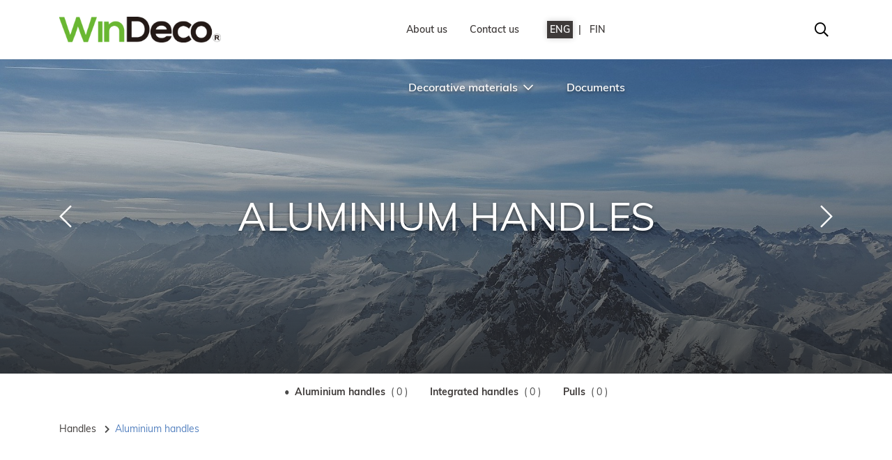

--- FILE ---
content_type: text/html; charset=UTF-8
request_url: https://www.windeco.com/decorative-materials/handles/aluminium-handles.html
body_size: 5623
content:
<!doctype html>
<html lang="en">
	<head>
		<meta charset="utf-8">
		<meta name="viewport" content="width=device-width, initial-scale=1, shrink-to-fit=no">
		
		<link rel="preconnect" href="https://code.jquery.com">
<link rel="preconnect" href="https://cdnjs.cloudflare.com">
<!-- <link rel="preconnect" href="https://maxcdn.bootstrapcdn.com"> -->
		<!-- <link rel="preload" href=""> -->
		<script defer src="https://cdn.jsdelivr.net/npm/promise-polyfill@8/dist/polyfill.min.js"></script>

<script defer src="https://code.jquery.com/jquery-3.3.1.min.js" integrity="sha256-FgpCb/KJQlLNfOu91ta32o/NMZxltwRo8QtmkMRdAu8=" crossorigin="anonymous"></script>
<!-- Uncomment two scripts below if one of the following Bootstrap features is used: Alert, Carousel, Collapse, Navbar with collapse, Dropdown, Modal, Tooltip, ScrollSpy or checkbox/radio toggling via button -->
<!-- <script defer src="https://cdnjs.cloudflare.com/ajax/libs/popper.js/1.14.7/umd/popper.min.js" integrity="sha384-UO2eT0CpHqdSJQ6hJty5KVphtPhzWj9WO1clHTMGa3JDZwrnQq4sF86dIHNDz0W1" crossorigin="anonymous"></script> -->
<!-- <script defer src="https://stackpath.bootstrapcdn.com/bootstrap/4.3.0/js/bootstrap.min.js" integrity="sha384-7aThvCh9TypR7fIc2HV4O/nFMVCBwyIUKL8XCtKE+8xgCgl/PQGuFsvShjr74PBp" crossorigin="anonymous"></script> -->
<script defer src="https://cdnjs.cloudflare.com/ajax/libs/lazysizes/4.1.5/lazysizes.min.js" integrity="sha256-I3otyfIRoV0atkNQtZLaP4amnmkQOq0YK5R5RFBd5/0=" crossorigin="anonymous"></script>
<script defer src="https://cdnjs.cloudflare.com/ajax/libs/Swiper/4.5.0/js/swiper.min.js"></script>
<script defer src="https://unpkg.com/imagesloaded@4/imagesloaded.pkgd.min.js"></script>
<script defer src="https://unpkg.com/masonry-layout@4/dist/masonry.pkgd.min.js"></script>
<script defer src="https://cdn.jsdelivr.net/gh/fancyapps/fancybox@3.5.7/dist/jquery.fancybox.min.js"></script>


 <!-- public -->
			<script defer src="https://www.windeco.com/media/layout/dev/grigorii/js/main.js?_=1562842263"></script>
		
		<link rel="stylesheet" href="https://cdnjs.cloudflare.com/ajax/libs/Swiper/4.5.0/css/swiper.min.css">
<link href="https://fonts.googleapis.com/css?family=Muli:400,600,700" rel="stylesheet">
<link rel="stylesheet" href="https://www.windeco.com/media/layout/fonts/font-awesome/css/all.min.css?_=1553098533">
<link rel="stylesheet" href="https://cdn.jsdelivr.net/gh/fancyapps/fancybox@3.5.7/dist/jquery.fancybox.min.css" />

<link rel="stylesheet" href="https://www.windeco.com/media/layout/dev/teija.oikarinen/css/main.css?_=1621574025">
<link rel="stylesheet" href="https://www.windeco.com/media/layout/dev/teija.oikarinen/css/print.css?_=1621574026" media="print">
<!--<link rel="stylesheet" href="https://www.windeco.com/media/layout/dev/erin/css/main.css?_=1574845328">
<link rel="stylesheet" href="https://www.windeco.com/media/layout/dev/erin/css/print.css?_=1574845132" media="print">-->
<!-- <link rel="stylesheet" href="https://www.windeco.com/media/layout/build/css/main.css?_=1574848145">
<link rel="stylesheet" href="https://www.windeco.com/media/layout/build/css/print.css?_=1574848146" media="print"> -->


		<title>Aluminium handles - Windeco</title>            
		<meta name="description" content="">
		<meta property="og:site_name" content="Windeco">
		<meta property="og:url" content="https://www.windeco.com/decorative-materials/handles/aluminium-handles.html">
		<meta property="og:title" content="Aluminium handles - Windeco">
		<meta property="og:description" content="">
		<meta property="og:image" content="https://www.windeco.com/media/images/assets/logo.png">
		
		<!--<meta name="twitter:site" content="@sitename">
		<meta name="twitter:creator" content="@sitename">
		<meta name="twitter:image" content="https://www.windeco.com/media/layout/img/logo.png">-->
		<meta name="twitter:title" content="Aluminium handles - Windeco">
		<meta name="twitter:description" content="">
		<meta name="twitter:url" content="https://www.windeco.com/decorative-materials/handles/aluminium-handles.html">
		<meta name="twitter:domain" content="https://www.windeco.com">
		
		<!-- favicon -->
		<link rel="apple-touch-icon" sizes="180x180" href="https://www.windeco.com/media/layout/img/favicon/apple-touch-icon.png">
		<link rel="icon" type="image/png" sizes="32x32" href="https://www.windeco.com/media/layout/img/favicon/favicon-32x32.png">
		<link rel="icon" type="image/png" sizes="16x16" href="https://www.windeco.com/media/layout/img/favicon/favicon-16x16.png">
		<link rel="manifest" href="https://www.windeco.com/media/layout/img/favicon/site.webmanifest">
		<link rel="mask-icon" href="https://www.windeco.com/media/layout/img/favicon/safari-pinned-tab.svg" color="#69b732">
		<link rel="shortcut icon" href="https://www.windeco.com/media/layout/img/favicon/favicon.ico">
		<meta name="msapplication-TileColor" content="#ffffff">
		<meta name="msapplication-config" content="/media/layout/img/favicon/browserconfig.xml">
		<meta name="theme-color" content="#ffffff">
		
		<meta http-equiv="Content-Type" content="text/html; charset=UTF-8" />
<link rel="canonical" href="https://www.windeco.com/decorative-materials/handles/aluminium-handles.html" />
<link rel="alternate" href="https://www.windeco.com/decorative-materials/handles/aluminium-handles.html" hreflang="en">
<link rel="alternate" href="https://www.windeco.com/decorative-materials/handles/aluminium-handles.html" hreflang="x-default">

		

	</head>
	<body>
		<header class="site-header">
			<!--modified from toppal -->

<div class="navigation-compensator"></div>
<nav class="navigation bg-white">
	<div class="js-navigation-top">
		<div class="container position-relative d-flex justify-content-center align-items-center justify-content-between">
			
			<div class="navigation__logo logo-main py-4 order-2 order-lg-0">
				<a href="https://www.windeco.com">
					<img src="https://www.windeco.com/media/images/assets/logo-w.png" class="img-fluid" alt="Windeco logo">				</a>
			</div>
			<!-- Mobile nav toggler -->
			<button class="navigation__toggler button-reset d-lg-none order-3">
				<div class="navigation__toggler__icon">
					<div class="d-flex align-items-center">
						<i class="fas fa-fw fa-bars"></i>
					</div>
				</div>
				<div class="navigation__toggler__icon hidden">
					<div class="d-flex align-items-center">
						<i class="fas fa-fw fa-times"></i>
					</div>
				</div>
			</button>
			<!-- Desktop menu -->
			<div class="desktop-navigation d-none d-lg-block align-self-stretch">
				<div class="desktop-navigation__half d-flex justify-content-end align-items-center">
					<div class="desktop-navigation__half__padding-top d-flex align-items-center pr-4">
						<div class="d-flex align-items-center"><a href="https://www.windeco.com/about-us.html" class="d-inline-block px-3 py-1 text-dark">About us</a><a href="https://www.windeco.com/contact-us.html" class="d-inline-block px-3 py-1 text-dark">Contact us</a></div>						<ul class=translations>
<li class="current"><a href="https://www.windeco.com/decorative-materials/handles/aluminium-handles.html" data-code="EN" class="link-highlight">EN</a></li><li><a href="https://www.windeco.com/fi/main.html" data-code="FI">FI</a></li></ul>
					</div>
				</div>
				<div class="desktop-navigation__half d-flex justify-content-end align-items-center">
					
	<div class="desktop-menu d-flex pb-2">
<div class="first current level1 hasSubItems position-relative">
	<div class="d-flex justify-content-between align-items-center">
		<a href="https://www.windeco.com/decorative-materials.html" class="d-flex align-items-center px-3 px-xl-4 py-2">Decorative materials<i class="far fa-chevron-down ml-2"></i></a>
		
		
	</div>
	<div class="desktop-menu__submenu py-2"><div class="first level2 hasSubItems position-relative">
	<div class="d-flex justify-content-between align-items-center">
		<a href="https://www.windeco.com/decorative-materials/laminate.html" class="d-flex align-items-center px-3 px-xl-4 py-2">Laminate</a>
		
			
				<span class="pr-3"><i class="far fa-chevron-right"></i></span>
			
		
	</div>
	<div class="desktop-menu__submenu py-2"><div class="first level3 position-relative">
	<div class="d-flex justify-content-between align-items-center">
		<a href="https://www.windeco.com/decorative-materials/laminate/anti-fingerprint.html" class="d-flex align-items-center px-3 px-xl-4 py-2">Anti-fingerprint</a>
		
			
		
	</div>
	
</div><div class="level3 position-relative">
	<div class="d-flex justify-content-between align-items-center">
		<a href="https://www.windeco.com/decorative-materials/laminate/wood-grain.html" class="d-flex align-items-center px-3 px-xl-4 py-2">Wood grain</a>
		
			
		
	</div>
	
</div><div class="level3 position-relative">
	<div class="d-flex justify-content-between align-items-center">
		<a href="https://www.windeco.com/decorative-materials/laminate/metallic.html" class="d-flex align-items-center px-3 px-xl-4 py-2">Metallic</a>
		
			
		
	</div>
	
</div><div class="level3 position-relative">
	<div class="d-flex justify-content-between align-items-center">
		<a href="https://www.windeco.com/decorative-materials/laminate/pattern.html" class="d-flex align-items-center px-3 px-xl-4 py-2">Pattern</a>
		
			
		
	</div>
	
</div><div class="level3 position-relative">
	<div class="d-flex justify-content-between align-items-center">
		<a href="https://www.windeco.com/decorative-materials/laminate/solid-color.html" class="d-flex align-items-center px-3 px-xl-4 py-2">Solid color</a>
		
			
		
	</div>
	
</div><div class="last level3 position-relative">
	<div class="d-flex justify-content-between align-items-center">
		<a href="https://www.windeco.com/decorative-materials/laminate/color-core.html" class="d-flex align-items-center px-3 px-xl-4 py-2">Color Core</a>
		
			
		
	</div>
	
</div></div>
</div><div class="level2 hasSubItems position-relative">
	<div class="d-flex justify-content-between align-items-center">
		<a href="https://www.windeco.com/decorative-materials/edge-solutions.html" class="d-flex align-items-center px-3 px-xl-4 py-2">Edge Solutions</a>
		
			
				<span class="pr-3"><i class="far fa-chevron-right"></i></span>
			
		
	</div>
	<div class="desktop-menu__submenu py-2"><div class="first level3 position-relative">
	<div class="d-flex justify-content-between align-items-center">
		<a href="https://www.windeco.com/decorative-materials/edge-solutions/pvc-abs-bands.html" class="d-flex align-items-center px-3 px-xl-4 py-2">PVC / ABS Bands</a>
		
			
		
	</div>
	
</div><div class="last level3 position-relative">
	<div class="d-flex justify-content-between align-items-center">
		<a href="https://www.windeco.com/decorative-materials/edge-solutions/aluminium-edge.html" class="d-flex align-items-center px-3 px-xl-4 py-2">Aluminium Edge</a>
		
			
		
	</div>
	
</div></div>
</div><div class="level2 position-relative">
	<div class="d-flex justify-content-between align-items-center">
		<a href="https://www.windeco.com/decorative-materials/glass-insert.html" class="d-flex align-items-center px-3 px-xl-4 py-2">Glass Insert</a>
		
			
		
	</div>
	
</div><div class="current level2 hasSubItems position-relative">
	<div class="d-flex justify-content-between align-items-center">
		<a href="https://www.windeco.com/decorative-materials/handles.html" class="d-flex align-items-center px-3 px-xl-4 py-2">Handles</a>
		
			
				<span class="pr-3"><i class="far fa-chevron-right"></i></span>
			
		
	</div>
	<div class="desktop-menu__submenu py-2"><div class="first current level3 position-relative">
	<div class="d-flex justify-content-between align-items-center">
		<a href="https://www.windeco.com/decorative-materials/handles/aluminium-handles.html" class="d-flex align-items-center px-3 px-xl-4 py-2">Aluminium handles</a>
		
			
		
	</div>
	
</div><div class="level3 position-relative">
	<div class="d-flex justify-content-between align-items-center">
		<a href="https://www.windeco.com/decorative-materials/handles/integrated-handles.html" class="d-flex align-items-center px-3 px-xl-4 py-2">Integrated handles</a>
		
			
		
	</div>
	
</div><div class="last level3 position-relative">
	<div class="d-flex justify-content-between align-items-center">
		<a href="https://www.windeco.com/decorative-materials/handles/pulls.html" class="d-flex align-items-center px-3 px-xl-4 py-2">Pulls</a>
		
			
		
	</div>
	
</div></div>
</div><div class="level2 position-relative">
	<div class="d-flex justify-content-between align-items-center">
		<a href="https://www.windeco.com/decorative-materials/wall-panels.html" class="d-flex align-items-center px-3 px-xl-4 py-2">Wall Panels</a>
		
			
		
	</div>
	
</div><div class="level2 position-relative">
	<div class="d-flex justify-content-between align-items-center">
		<a href="https://www.windeco.com/decorative-materials/table-top.html" class="d-flex align-items-center px-3 px-xl-4 py-2">Table Top</a>
		
			
		
	</div>
	
</div><div class="last level2 position-relative">
	<div class="d-flex justify-content-between align-items-center">
		<a href="https://www.windeco.com/decorative-materials/plyedge.html" class="d-flex align-items-center px-3 px-xl-4 py-2">Plyedge</a>
		
			
		
	</div>
	
</div></div>
</div><div class="last level1 position-relative">
	<div class="d-flex justify-content-between align-items-center">
		<a href="https://www.windeco.com/documents.html" class="d-flex align-items-center px-3 px-xl-4 py-2">Documents</a>
		
		
	</div>
	
</div>
	</div>
				</div>
			
			</div>
			
			<button class="desktop-navigation__half navigation__search search-open button-reset order-1 order-lg-0">
				<i class="far fa-search"></i>
			</button>
			
			
			
			
		</div>
	</div>
	<!-- Mobile menu -->
	<div class="mobile-menu hidden d-lg-none bg-white">
		<div class="js-mobile-menu-content pb-2">
			<div class="container">
				<ul class=translations>
<li class="current"><a href="https://www.windeco.com/decorative-materials/handles/aluminium-handles.html" data-code="EN" class="link-highlight">EN</a></li><li><a href="https://www.windeco.com/fi/main.html" data-code="FI">FI</a></li></ul>
				<script>
					// Changes language names to ones from translation database
					var languages = {
						EN: "ENG",
						FI: "FIN"
					}

					var languageLinks = Array.prototype.slice.call(document.querySelectorAll("[data-code]"));
					languageLinks.forEach( function(item) {
						item.innerHTML = languages[item.dataset.code];
					});

					var language = 'EN'.toLowerCase();
					var languagePrefix = language == 'en' ? '' : '/' + language;

				</script>
				<div>
<ul class="m-0 px-0"><li class="first current level1 hasSubItems"><div class="d-flex justify-content-between align-items-center px-2 border-bottom"><a href="https://www.windeco.com/decorative-materials.html" class="d-inline-block py-1">Decorative materials</a><button class="mobile-menu__toggler button-reset"><i class="far fa-chevron-down"></i></button></div>
<ul class="m-0 mobile-menu__submenu px-4"><li class="first level2 hasSubItems"><div class="d-flex justify-content-between align-items-center px-2 border-bottom"><a href="https://www.windeco.com/decorative-materials/laminate.html" class="d-inline-block py-1">Laminate</a><button class="mobile-menu__toggler button-reset"><i class="far fa-chevron-down"></i></button></div>
<ul class="m-0 mobile-menu__submenu px-4"><li class="first level3"><div class="d-flex justify-content-between align-items-center px-2 border-bottom"><a href="https://www.windeco.com/decorative-materials/laminate/anti-fingerprint.html" class="d-inline-block py-1">Anti-fingerprint</a></div></li><li class="level3"><div class="d-flex justify-content-between align-items-center px-2 border-bottom"><a href="https://www.windeco.com/decorative-materials/laminate/wood-grain.html" class="d-inline-block py-1">Wood grain</a></div></li><li class="level3"><div class="d-flex justify-content-between align-items-center px-2 border-bottom"><a href="https://www.windeco.com/decorative-materials/laminate/metallic.html" class="d-inline-block py-1">Metallic</a></div></li><li class="level3"><div class="d-flex justify-content-between align-items-center px-2 border-bottom"><a href="https://www.windeco.com/decorative-materials/laminate/pattern.html" class="d-inline-block py-1">Pattern</a></div></li><li class="level3"><div class="d-flex justify-content-between align-items-center px-2 border-bottom"><a href="https://www.windeco.com/decorative-materials/laminate/solid-color.html" class="d-inline-block py-1">Solid color</a></div></li><li class="last level3"><div class="d-flex justify-content-between align-items-center px-2 border-bottom"><a href="https://www.windeco.com/decorative-materials/laminate/color-core.html" class="d-inline-block py-1">Color Core</a></div></li></ul>
</li><li class="level2 hasSubItems"><div class="d-flex justify-content-between align-items-center px-2 border-bottom"><a href="https://www.windeco.com/decorative-materials/edge-solutions.html" class="d-inline-block py-1">Edge Solutions</a><button class="mobile-menu__toggler button-reset"><i class="far fa-chevron-down"></i></button></div>
<ul class="m-0 mobile-menu__submenu px-4"><li class="first level3"><div class="d-flex justify-content-between align-items-center px-2 border-bottom"><a href="https://www.windeco.com/decorative-materials/edge-solutions/pvc-abs-bands.html" class="d-inline-block py-1">PVC / ABS Bands</a></div></li><li class="last level3"><div class="d-flex justify-content-between align-items-center px-2 border-bottom"><a href="https://www.windeco.com/decorative-materials/edge-solutions/aluminium-edge.html" class="d-inline-block py-1">Aluminium Edge</a></div></li></ul>
</li><li class="level2"><div class="d-flex justify-content-between align-items-center px-2 border-bottom"><a href="https://www.windeco.com/decorative-materials/glass-insert.html" class="d-inline-block py-1">Glass Insert</a></div></li><li class="current level2 hasSubItems"><div class="d-flex justify-content-between align-items-center px-2 border-bottom"><a href="https://www.windeco.com/decorative-materials/handles.html" class="d-inline-block py-1">Handles</a><button class="mobile-menu__toggler button-reset"><i class="far fa-chevron-down"></i></button></div>
<ul class="m-0 mobile-menu__submenu px-4"><li class="first current level3"><div class="d-flex justify-content-between align-items-center px-2 border-bottom"><a href="https://www.windeco.com/decorative-materials/handles/aluminium-handles.html" class="d-inline-block py-1">Aluminium handles</a></div></li><li class="level3"><div class="d-flex justify-content-between align-items-center px-2 border-bottom"><a href="https://www.windeco.com/decorative-materials/handles/integrated-handles.html" class="d-inline-block py-1">Integrated handles</a></div></li><li class="last level3"><div class="d-flex justify-content-between align-items-center px-2 border-bottom"><a href="https://www.windeco.com/decorative-materials/handles/pulls.html" class="d-inline-block py-1">Pulls</a></div></li></ul>
</li><li class="level2"><div class="d-flex justify-content-between align-items-center px-2 border-bottom"><a href="https://www.windeco.com/decorative-materials/wall-panels.html" class="d-inline-block py-1">Wall Panels</a></div></li><li class="level2"><div class="d-flex justify-content-between align-items-center px-2 border-bottom"><a href="https://www.windeco.com/decorative-materials/table-top.html" class="d-inline-block py-1">Table Top</a></div></li><li class="last level2"><div class="d-flex justify-content-between align-items-center px-2 border-bottom"><a href="https://www.windeco.com/decorative-materials/plyedge.html" class="d-inline-block py-1">Plyedge</a></div></li></ul>
</li><li class="last level1"><div class="d-flex justify-content-between align-items-center px-2 border-bottom"><a href="https://www.windeco.com/documents.html" class="d-inline-block py-1">Documents</a></div></li></ul>
</div><div>
<ul class="m-0 px-0"><li class="first level1"><div class="d-flex justify-content-between align-items-center px-2 border-bottom"><a href="https://www.windeco.com/about-us.html" class="d-inline-block py-1">About us</a></div></li><li class="last level1"><div class="d-flex justify-content-between align-items-center px-2 border-bottom"><a href="https://www.windeco.com/contact-us.html" class="d-inline-block py-1">Contact us</a></div></li></ul>
</div>			</div>
		</div>
	</div>
	<div class="navigation__search-overlay">
		<div class="container">
			<div class="d-flex justify-content-end mt-3">
	<button class="navigation__search search-close button-reset text-white">
		<i class="far fa-times"></i>
	</button>
</div>
<form method="GET" action="https://www.windeco.com/cms/ajax.html?block=3" class="js-search-form navigation__search-overlay__form navigation__search d-flex justify-content-between align-items-center my-3">
	<input type="hidden" name="block" value="3">
	<input type="search" placeholder="Search" name="q">
	<button class="button-reset">
		<i class="fal fa-search"></i>
	</button>
</form>
<div class="js-search-results-container">
</div>		</div>
	</div>
</nav>
			<div class="header-swiper">
	<div class="swiper-container header-swiper__container">
		<div class="swiper-wrapper">
			
			<div class="swiper-slide" style="background: url('/media/images/slider/cache/rough-horn-2146181_1920-2000x2000,q=85.jpg') no-repeat 50% 50%; background-size: cover;">
			</div>
			
			<div class="swiper-slide" style="background: url('/media/images/slider/cache/green-leaves-plant-1072179-2000x2000,q=85.jpg') no-repeat 50% 50%; background-size: cover;">
			</div>
			
			<div class="swiper-slide" style="background: url('/media/images/slider/cache/hero-default-2000x2000,q=85.jpg') no-repeat 50% 50%; background-size: cover;">
			</div>
			
		</div>
	</div>
	<div class="header-swiper__content">
		<div class="container d-flex justify-content-between align-items-center">	
			<div class="swiper-prev-button">
				<i class="fal fa-chevron-left"></i>
			</div>
			<div>
				
				<h1 class="display-1 no-line text-center text-white text-shadow mb-0 px-3">Aluminium handles</h1>
				
				
			</div>
			<div class="swiper-next-button">
				<i class="fal fa-chevron-right"></i>
			</div>
		</div>
	</div>
</div>
		</header>
		<main class="site-main">
						
			<div class="filter-container container d-flex flex-column flex-lg-row flex-wrap"><div class="breadcrumbs full-width container text-center text-lg-left py-3"><a href="https://www.windeco.com/decorative-materials/handles.html" class="breadcrumb-link text-dark text-decoration-none">Handles</a> <i class="fas fa-chevron-right mx-2"></i><a href="https://www.windeco.com/decorative-materials/handles/aluminium-handles.html" class="breadcrumb-link  text-decoration-none">Aluminium handles</a></div>
<div class="tabs d-lg-none">
	<div class="row no-gutters">
		<a href="javascript: void(0);" data-content=".categories" class="js-tab col-6 d-block p-3 text-center text-dark font-weight-bold text-decoration-none">
			<i class="far fa-list fa-fw"></i>
			<i class="far fa-times fa-fw"></i>
			Categories
		</a>
		<a href="javascript: void(0);" data-content=".filter" class="js-tab col-6 d-block p-3 text-center text-faded btn-disabled font-weight-bold text-decoration-none">
			<i class="far fa-filter fa-fw"></i>
			<i class="far fa-times fa-fw"></i>
			Filter
		</a>
	</div>
</div>
<div class="tab-content categories">
	<div class="container">
		<div class="d-flex flex-column flex-wrap flex-lg-row justify-content-lg-center py-2" data-current-page-title="Aluminium handles"><div class="d-flex align-items-center px-lg-3" data-category-name="aluminium-handles">
	<a href="https://www.windeco.com/decorative-materials/handles/aluminium-handles.html" class="d-block py-2 pr-2 text-dark font-weight-bold">Aluminium handles</a>
	<span>( 0 )</span>
</div><div class="d-flex align-items-center px-lg-3" data-category-name="integrated-handles">
	<a href="https://www.windeco.com/decorative-materials/handles/integrated-handles.html" class="d-block py-2 pr-2 text-dark font-weight-bold">Integrated handles</a>
	<span>( 0 )</span>
</div><div class="d-flex align-items-center px-lg-3" data-category-name="pulls">
	<a href="https://www.windeco.com/decorative-materials/handles/pulls.html" class="d-block py-2 pr-2 text-dark font-weight-bold">Pulls</a>
	<span>( 0 )</span>
</div></div>
	</div>
</div>
<div class="filter-buttons d-none  justify-content-end align-items-center py-4">
	<a href="javascript:void(0);" class="reset-btn reset-btn-lg btn btn-primary font-weight-bold hidden">
		<i class="fas fa-times pr-2"></i>Reset all
	</a>
	<a href="javascript:void(0);" class="open-filter-btn btn btn-dark font-weight-bold ml-4">
		<span class="open-filter-text"><i class="fas fa-sliders-h fa-fw pr-2"></i>Open filter</span>
		<span class="close-filter-text"><i class="fas fa-minus fa-fw pr-2"></i>Close filter</span>
	</a>
</div>
<div class="tab-content filter">
	<div class="container">
		
	</div>
</div></div><div class="container position-relative">
	<div class="filter-loader js-filter-loader">
		<div class="filter-loader__inner d-flex align-items-center justify-content-center">
			<i class="fas fa-spinner fa-pulse fa-2x"></i>
		</div>
	</div>
<div class="js-products-container pb-3">
<div class="py-3">
<div class="js-products-insert-container">
<div class="js-products">
<div class="row"></div>
</div>
</div>

</div>
</div>
</div>			
					</main>
		<footer class="site-footer">
			<div class="footer bg-dark">
	<div class="container py-5">
		<div class="row">
			<div class="col-12 col-lg-8">
				<div class="mb-3"><div class="footer__logo mb-4">
	<a href="https://www.windeco.com/home.html">
		<img src="https://www.windeco.com/media/images/assets/rectangle-w.png" class="img-fluid" alt="Windeco footer logo">
	</a>
</div>
<div class="pt-2 mb-2 text-white">
	<p>Dongguan Windeco Limited<br />
東莞榮科裝飾材料有限公司</p>
</div>
</div>				<div class="footer__offices d-flex flex-wrap">
					<div class="footer__office d-flex flex-wrap"><div class="footer__office--item text-white">
<div class="">
<p>Fotan Showroom<br>
火炭陳列室</br>

<p>Address (HK)<br />
Room 10, L2/F, Wah Yiu Industrial Centre, 30-32 Au Pui Wan Street, Fotan<br />
火炭坳背灣街30-32號華耀工業中心L2樓10室</p>
</div>

<div class="mt-3">
<p>Phone: +852 2687 5972<br />
Fax: +852 2687 5823<br />
Email: info@windeco.com.hk</p>
</div>

</div></div>				</div>
			</div>
			<div class="col-12 col-lg-4">
				

<form action="https://www.windeco.com/subscription-form.html" id="form-24" method="post" class="js-subscription-form mb-4"><input type="hidden" name="field1" value="Subscribe to our newsletter!" /><div class="formField-heading">
	
	<h5 class="text-center text-lg-left text-white font-weight-bold mb-3">Subscribe to our newsletter!</h5>
	
</div>
<div class="formField-email envelope formFieldRequired formFieldHorizontal">
	
	
	<div class="form-input bg-white py-2 px-3 mb-3">
		<label for="field2">
			<span class="form-icon formField-email envelope formFieldRequired formFieldHorizontal">
				<i class="fas fa-user"></i>
				<i class="fas fa-building"></i>
				<i class="fas fa-pencil-alt"></i>
				<i class="fas fa-envelope"></i>
				<i class="fas fa-phone"></i>
				<i class="fas fa-comment"></i>
			</span>
			<span class="ml-2">Email Address</span>
		</label>
		<input class="formEmailinput envelope" type="email" name="field2" id="field2" value="" maxlength="255" placeholder="firstname.lastname@email.com" required="required"/>

	</div>
	
	
</div>
<button type="submit" class="btn btn-secondary text-uppercase font-weight-bold w-100 p-3">Subscribe</button>
</form>
<div class="js-response hidden"></div><script type="text/javascript"><!--
function setForm24() { var h = document.getElementById("form-24"); if (null == h) return; var nut = document.createElement("INPUT"); nut.setAttribute("type", "hidden"); nut.setAttribute("name", "form_section_id"); nut.setAttribute("value", "24"); h.appendChild(nut); }
document.addEventListener("DOMContentLoaded", setForm24);
// -->
</script>				<div class="footer__icons d-flex justify-content-center justify-content-lg-start"><a href="#" class="text-white mr-2"><i class="fab fa-facebook-f"></i></a>
<a href="#" class="text-white mx-2"><i class="fab fa-instagram"></i></a>
<a href="#" class="text-white ml-2"><i class="fab fa-pinterest"></i></a></div>			</div>
		</div>
	</div>
</div>
<a href="javascript:;" class="back-to-top d-flex flex-column text-white text-center font-weight-bold text-decoration-none p-3">
	<i class="fal fa-hand-point-up"></i>
	<span>Back to top</span>
</a>
		</footer>
	</body>
</html>

--- FILE ---
content_type: text/html; charset=UTF-8
request_url: https://www.windeco.com/cms/ajax.html?block=2
body_size: 313
content:
			<div><div class="event-card mb-4" data-event-id="8">
	<div class="event-card__text">
		<hr class="mb-3">
		<h3 class="mb-3">Test event 8</h3>
		<p class="mb-4">Description text is here ed posuere consectetur est at lobortis.</p>
	</div>
	<div class="text-right mb-2">
		<a href="https://www.windeco.com/events-expo/test-event-8.html" class="font-weight-bold">>>></a>
	</div>
	<div class="event-card__image" style="background: url('/media/images/events/demo-events/event2.jpg') no-repeat 50% 50%; background-size: cover;">
	</div>
</div>
<div class="event-card mb-4" data-event-id="5">
	<div class="event-card__text">
		<hr class="mb-3">
		<h3 class="mb-3">Test event 5</h3>
		<p class="mb-4">Description text is here ed posuere consectetur est at lobortis.</p>
	</div>
	<div class="text-right mb-2">
		<a href="https://www.windeco.com/events-expo/test-event-5.html" class="font-weight-bold">>>></a>
	</div>
	<div class="event-card__image" style="background: url('/media/images/events/demo-events/event3.jpg') no-repeat 50% 50%; background-size: cover;">
	</div>
</div>
<div class="event-card mb-4" data-event-id="1">
	<div class="event-card__text">
		<hr class="mb-3">
		<h3 class="mb-3">Test event 1</h3>
		<p class="mb-4">Description text is here ed posuere consectetur est at lobortis.</p>
	</div>
	<div class="text-right mb-2">
		<a href="https://www.windeco.com/events-expo/test-event-1.html" class="font-weight-bold">>>></a>
	</div>
	<div class="event-card__image" style="background: url('/media/images/events/demo-events/event1.jpg') no-repeat 50% 50%; background-size: cover;">
	</div>
</div>
<div class="event-card mb-4" data-event-id="2">
	<div class="event-card__text">
		<hr class="mb-3">
		<h3 class="mb-3">Test event 2</h3>
		<p class="mb-4">Description text is here</p>
	</div>
	<div class="text-right mb-2">
		<a href="https://www.windeco.com/events-expo/test-event-2.html" class="font-weight-bold">>>></a>
	</div>
	<div class="event-card__image" style="background: url('/media/images/events/demo-events/event2.jpg') no-repeat 50% 50%; background-size: cover;">
	</div>
</div>
<div class="event-card mb-4" data-event-id="3">
	<div class="event-card__text">
		<hr class="mb-3">
		<h3 class="mb-3">Test event 3</h3>
		<p class="mb-4">Description text is here ed posuere consectetur</p>
	</div>
	<div class="text-right mb-2">
		<a href="https://www.windeco.com/events-expo/test-event-3.html" class="font-weight-bold">>>></a>
	</div>
	<div class="event-card__image" style="background: url('/media/images/events/demo-events/event3.jpg') no-repeat 50% 50%; background-size: cover;">
	</div>
</div>
<div class="event-card mb-4" data-event-id="6">
	<div class="event-card__text">
		<hr class="mb-3">
		<h3 class="mb-3">Test event 6</h3>
		<p class="mb-4">Description text is here ed posuere consectetur est at lobortis.</p>
	</div>
	<div class="text-right mb-2">
		<a href="https://www.windeco.com/events-expo/test-event-6.html" class="font-weight-bold">>>></a>
	</div>
	<div class="event-card__image" style="background: url('/media/images/events/demo-events/event4.jpg') no-repeat 50% 50%; background-size: cover;">
	</div>
</div>
<div class="event-card mb-4" data-event-id="7">
	<div class="event-card__text">
		<hr class="mb-3">
		<h3 class="mb-3">Test event 7</h3>
		<p class="mb-4">Description text is here ed</p>
	</div>
	<div class="text-right mb-2">
		<a href="https://www.windeco.com/events-expo/test-event-7.html" class="font-weight-bold">>>></a>
	</div>
	<div class="event-card__image" style="background: url('/media/images/events/demo-events/event1.jpg') no-repeat 50% 50%; background-size: cover;">
	</div>
</div>
<div class="event-card mb-4" data-event-id="9">
	<div class="event-card__text">
		<hr class="mb-3">
		<h3 class="mb-3">Test event 9</h3>
		<p class="mb-4">Description text is here ed posuere consectetur est at lobortis.</p>
	</div>
	<div class="text-right mb-2">
		<a href="https://www.windeco.com/events-expo/test-event-9.html" class="font-weight-bold">>>></a>
	</div>
	<div class="event-card__image" style="background: url('/media/images/events/demo-events/event4.jpg') no-repeat 50% 50%; background-size: cover;">
	</div>
</div>
<div class="event-card mb-4" data-event-id="4">
	<div class="event-card__text">
		<hr class="mb-3">
		<h3 class="mb-3">Test event 4</h3>
		<p class="mb-4">Description text is here ed posuere consectetur est at lobortis.</p>
	</div>
	<div class="text-right mb-2">
		<a href="https://www.windeco.com/events-expo/test-event-4.html" class="font-weight-bold">>>></a>
	</div>
	<div class="event-card__image" style="background: url('/media/images/events/demo-events/event4.jpg') no-repeat 50% 50%; background-size: cover;">
	</div>
</div>
</div>	

--- FILE ---
content_type: text/css
request_url: https://www.windeco.com/media/layout/dev/teija.oikarinen/css/main.css?_=1621574025
body_size: 72863
content:
@font-face {
  font-family: Metropolis;
  font-weight: normal;
  src: url("/media/layout/fonts/metropolis/metropolis-regular.otf"); }

@font-face {
  font-family: Metropolis;
  font-weight: 500;
  src: url("/media/layout/fonts/metropolis/metropolis-medium.otf"); }

@font-face {
  font-family: Metropolis;
  font-weight: bold;
  src: url("/media/layout/fonts/metropolis/metropolis-bold.otf"); }

@font-face {
  font-family: Muli;
  font-weight: normal;
  src: url("/media/layout/fonts/muli/muli-regular.ttf"); }

@font-face {
  font-family: Muli;
  font-weight: 500;
  src: url("/media/layout/fonts/muli/muli-semibold.ttf"); }

@font-face {
  font-family: Muli;
  font-weight: bold;
  src: url("/media/layout/fonts/muli/muli-bold.ttf"); }

/* line 19, node_modules/bootstrap/scss/_reboot.scss */
*,
*::before,
*::after {
  -webkit-box-sizing: border-box;
          box-sizing: border-box; }

/* line 25, node_modules/bootstrap/scss/_reboot.scss */
html {
  font-family: sans-serif;
  line-height: 1.15;
  -webkit-text-size-adjust: 100%;
  -webkit-tap-highlight-color: rgba(0, 0, 0, 0); }

/* line 35, node_modules/bootstrap/scss/_reboot.scss */
article, aside, figcaption, figure, footer, header, hgroup, main, nav, section {
  display: block; }

/* line 46, node_modules/bootstrap/scss/_reboot.scss */
body {
  margin: 0;
  font-family: Muli, Metropolis, -apple-system, BlinkMacSystemFont, "Segoe UI", Roboto, "Helvetica Neue", Arial, "Noto Sans", sans-serif, "Apple Color Emoji", "Segoe UI Emoji", "Segoe UI Symbol", "Noto Color Emoji";
  font-size: 0.875rem;
  font-weight: 400;
  line-height: 1.5;
  color: #4a4a4a;
  text-align: left;
  background-color: #fff; }

/* line 66, node_modules/bootstrap/scss/_reboot.scss */
[tabindex="-1"]:focus:not(:focus-visible) {
  outline: 0 !important; }

/* line 76, node_modules/bootstrap/scss/_reboot.scss */
hr {
  -webkit-box-sizing: content-box;
          box-sizing: content-box;
  height: 0;
  overflow: visible; }

/* line 92, node_modules/bootstrap/scss/_reboot.scss */
h1, h2, h3, h4, h5, h6 {
  margin-top: 0;
  margin-bottom: 0.5rem; }

/* line 101, node_modules/bootstrap/scss/_reboot.scss */
p {
  margin-top: 0;
  margin-bottom: 1rem; }

/* line 114, node_modules/bootstrap/scss/_reboot.scss */
abbr[title],
abbr[data-original-title] {
  text-decoration: underline;
  text-decoration: underline dotted;
  cursor: help;
  border-bottom: 0;
  text-decoration-skip-ink: none; }

/* line 123, node_modules/bootstrap/scss/_reboot.scss */
address {
  margin-bottom: 1rem;
  font-style: normal;
  line-height: inherit; }

/* line 129, node_modules/bootstrap/scss/_reboot.scss */
ol,
ul,
dl {
  margin-top: 0;
  margin-bottom: 1rem; }

/* line 136, node_modules/bootstrap/scss/_reboot.scss */
ol ol,
ul ul,
ol ul,
ul ol {
  margin-bottom: 0; }

/* line 143, node_modules/bootstrap/scss/_reboot.scss */
dt {
  font-weight: 700; }

/* line 147, node_modules/bootstrap/scss/_reboot.scss */
dd {
  margin-bottom: .5rem;
  margin-left: 0; }

/* line 152, node_modules/bootstrap/scss/_reboot.scss */
blockquote {
  margin: 0 0 1rem; }

/* line 156, node_modules/bootstrap/scss/_reboot.scss */
b,
strong {
  font-weight: bolder; }

/* line 161, node_modules/bootstrap/scss/_reboot.scss */
small {
  font-size: 80%; }

/* line 170, node_modules/bootstrap/scss/_reboot.scss */
sub,
sup {
  position: relative;
  font-size: 75%;
  line-height: 0;
  vertical-align: baseline; }

/* line 178, node_modules/bootstrap/scss/_reboot.scss */
sub {
  bottom: -.25em; }

/* line 179, node_modules/bootstrap/scss/_reboot.scss */
sup {
  top: -.5em; }

/* line 186, node_modules/bootstrap/scss/_reboot.scss */
a {
  color: #5582c0;
  text-decoration: none;
  background-color: transparent; }
  /* line 13, node_modules/bootstrap/scss/mixins/_hover.scss */
  a:hover {
    color: #365d92;
    text-decoration: underline; }

/* line 202, node_modules/bootstrap/scss/_reboot.scss */
a:not([href]):not([class]) {
  color: inherit;
  text-decoration: none; }
  /* line 13, node_modules/bootstrap/scss/mixins/_hover.scss */
  a:not([href]):not([class]):hover {
    color: inherit;
    text-decoration: none; }

/* line 217, node_modules/bootstrap/scss/_reboot.scss */
pre,
code,
kbd,
samp {
  font-family: SFMono-Regular, Menlo, Monaco, Consolas, "Liberation Mono", "Courier New", monospace;
  font-size: 1em; }

/* line 225, node_modules/bootstrap/scss/_reboot.scss */
pre {
  margin-top: 0;
  margin-bottom: 1rem;
  overflow: auto;
  -ms-overflow-style: scrollbar; }

/* line 242, node_modules/bootstrap/scss/_reboot.scss */
figure {
  margin: 0 0 1rem; }

/* line 252, node_modules/bootstrap/scss/_reboot.scss */
img {
  vertical-align: middle;
  border-style: none; }

/* line 257, node_modules/bootstrap/scss/_reboot.scss */
svg {
  overflow: hidden;
  vertical-align: middle; }

/* line 269, node_modules/bootstrap/scss/_reboot.scss */
table {
  border-collapse: collapse; }

/* line 273, node_modules/bootstrap/scss/_reboot.scss */
caption {
  padding-top: 0.75rem;
  padding-bottom: 0.75rem;
  color: #636564;
  text-align: left;
  caption-side: bottom; }

/* line 285, node_modules/bootstrap/scss/_reboot.scss */
th {
  text-align: inherit;
  text-align: -webkit-match-parent; }

/* line 296, node_modules/bootstrap/scss/_reboot.scss */
label {
  display: inline-block;
  margin-bottom: 0.5rem; }

/* line 305, node_modules/bootstrap/scss/_reboot.scss */
button {
  -webkit-border-radius: 0;
          border-radius: 0; }

/* line 315, node_modules/bootstrap/scss/_reboot.scss */
button:focus:not(:focus-visible) {
  outline: 0; }

/* line 319, node_modules/bootstrap/scss/_reboot.scss */
input,
button,
select,
optgroup,
textarea {
  margin: 0;
  font-family: inherit;
  font-size: inherit;
  line-height: inherit; }

/* line 330, node_modules/bootstrap/scss/_reboot.scss */
button,
input {
  overflow: visible; }

/* line 335, node_modules/bootstrap/scss/_reboot.scss */
button,
select {
  text-transform: none; }

/* line 343, node_modules/bootstrap/scss/_reboot.scss */
[role="button"] {
  cursor: pointer; }

/* line 350, node_modules/bootstrap/scss/_reboot.scss */
select {
  word-wrap: normal; }

/* line 358, node_modules/bootstrap/scss/_reboot.scss */
button,
[type="button"],
[type="reset"],
[type="submit"] {
  -webkit-appearance: button; }

/* line 371, node_modules/bootstrap/scss/_reboot.scss */
button:not(:disabled),
[type="button"]:not(:disabled),
[type="reset"]:not(:disabled),
[type="submit"]:not(:disabled) {
  cursor: pointer; }

/* line 378, node_modules/bootstrap/scss/_reboot.scss */
button::-moz-focus-inner,
[type="button"]::-moz-focus-inner,
[type="reset"]::-moz-focus-inner,
[type="submit"]::-moz-focus-inner {
  padding: 0;
  border-style: none; }

/* line 386, node_modules/bootstrap/scss/_reboot.scss */
input[type="radio"],
input[type="checkbox"] {
  -webkit-box-sizing: border-box;
          box-sizing: border-box;
  padding: 0; }

/* line 393, node_modules/bootstrap/scss/_reboot.scss */
textarea {
  overflow: auto;
  resize: vertical; }

/* line 399, node_modules/bootstrap/scss/_reboot.scss */
fieldset {
  min-width: 0;
  padding: 0;
  margin: 0;
  border: 0; }

/* line 414, node_modules/bootstrap/scss/_reboot.scss */
legend {
  display: block;
  width: 100%;
  max-width: 100%;
  padding: 0;
  margin-bottom: .5rem;
  font-size: 1.5rem;
  line-height: inherit;
  color: inherit;
  white-space: normal; }

/* line 426, node_modules/bootstrap/scss/_reboot.scss */
progress {
  vertical-align: baseline; }

/* line 431, node_modules/bootstrap/scss/_reboot.scss */
[type="number"]::-webkit-inner-spin-button,
[type="number"]::-webkit-outer-spin-button {
  height: auto; }

/* line 436, node_modules/bootstrap/scss/_reboot.scss */
[type="search"] {
  outline-offset: -2px;
  -webkit-appearance: none; }

/* line 449, node_modules/bootstrap/scss/_reboot.scss */
[type="search"]::-webkit-search-decoration {
  -webkit-appearance: none; }

/* line 458, node_modules/bootstrap/scss/_reboot.scss */
::-webkit-file-upload-button {
  font: inherit;
  -webkit-appearance: button; }

/* line 467, node_modules/bootstrap/scss/_reboot.scss */
output {
  display: inline-block; }

/* line 471, node_modules/bootstrap/scss/_reboot.scss */
summary {
  display: list-item;
  cursor: pointer; }

/* line 476, node_modules/bootstrap/scss/_reboot.scss */
template {
  display: none; }

/* line 482, node_modules/bootstrap/scss/_reboot.scss */
[hidden] {
  display: none !important; }

/* line 7, node_modules/bootstrap/scss/_type.scss */
h1, h2, h3, h4, h5, h6,
.h1, .h2, .h3, .h4, .h5, .h6 {
  margin-bottom: 0.5rem;
  font-weight: 700;
  line-height: 1.2; }

/* line 16, node_modules/bootstrap/scss/_type.scss */
h1, .h1 {
  font-size: 2rem; }

/* line 17, node_modules/bootstrap/scss/_type.scss */
h2, .h2 {
  font-size: 1.875rem; }

/* line 18, node_modules/bootstrap/scss/_type.scss */
h3, .h3 {
  font-size: 1.5rem; }

/* line 19, node_modules/bootstrap/scss/_type.scss */
h4, .h4 {
  font-size: 1.25rem; }

/* line 20, node_modules/bootstrap/scss/_type.scss */
h5, .h5 {
  font-size: 1.125rem; }

/* line 21, node_modules/bootstrap/scss/_type.scss */
h6, .h6 {
  font-size: 1rem; }

/* line 23, node_modules/bootstrap/scss/_type.scss */
.lead {
  font-size: 1.09375rem;
  font-weight: 300; }

/* line 29, node_modules/bootstrap/scss/_type.scss */
.display-1 {
  font-size: 2.25rem;
  font-weight: 400;
  line-height: 1.2; }

/* line 34, node_modules/bootstrap/scss/_type.scss */
.display-2 {
  font-size: 5.5rem;
  font-weight: 300;
  line-height: 1.2; }

/* line 39, node_modules/bootstrap/scss/_type.scss */
.display-3 {
  font-size: 4.5rem;
  font-weight: 300;
  line-height: 1.2; }

/* line 44, node_modules/bootstrap/scss/_type.scss */
.display-4 {
  font-size: 3.5rem;
  font-weight: 300;
  line-height: 1.2; }

/* line 55, node_modules/bootstrap/scss/_type.scss */
hr {
  margin-top: 1rem;
  margin-bottom: 1rem;
  border: 0;
  border-top: 1px solid rgba(0, 0, 0, 0.1); }

/* line 67, node_modules/bootstrap/scss/_type.scss */
small,
.small {
  font-size: 80%;
  font-weight: 400; }

/* line 73, node_modules/bootstrap/scss/_type.scss */
mark,
.mark {
  padding: 0.2em;
  background-color: #fcf8e3; }

/* line 84, node_modules/bootstrap/scss/_type.scss */
.list-unstyled {
  padding-left: 0;
  list-style: none; }

/* line 89, node_modules/bootstrap/scss/_type.scss */
.list-inline {
  padding-left: 0;
  list-style: none; }

/* line 92, node_modules/bootstrap/scss/_type.scss */
.list-inline-item {
  display: inline-block; }
  /* line 95, node_modules/bootstrap/scss/_type.scss */
  .list-inline-item:not(:last-child) {
    margin-right: 0.5rem; }

/* line 106, node_modules/bootstrap/scss/_type.scss */
.initialism {
  font-size: 90%;
  text-transform: uppercase; }

/* line 112, node_modules/bootstrap/scss/_type.scss */
.blockquote {
  margin-bottom: 1rem;
  font-size: 1.09375rem; }

/* line 117, node_modules/bootstrap/scss/_type.scss */
.blockquote-footer {
  display: block;
  font-size: 80%;
  color: #636564; }
  /* line 122, node_modules/bootstrap/scss/_type.scss */
  .blockquote-footer::before {
    content: "\2014\00A0"; }

/* line 8, node_modules/bootstrap/scss/_images.scss */
.img-fluid {
  max-width: 100%;
  height: auto; }

/* line 14, node_modules/bootstrap/scss/_images.scss */
.img-thumbnail {
  padding: 0.25rem;
  background-color: #fff;
  border: 1px solid #dee2e6;
  -webkit-border-radius: 0;
          border-radius: 0;
  max-width: 100%;
  height: auto; }

/* line 29, node_modules/bootstrap/scss/_images.scss */
.figure {
  display: inline-block; }

/* line 34, node_modules/bootstrap/scss/_images.scss */
.figure-img {
  margin-bottom: 0.5rem;
  line-height: 1; }

/* line 39, node_modules/bootstrap/scss/_images.scss */
.figure-caption {
  font-size: 90%;
  color: #636564; }

/* line 7, node_modules/bootstrap/scss/_grid.scss */
.container,
.container-fluid,
.container-sm,
.container-md,
.container-lg,
.container-xl {
  width: 100%;
  padding-right: 15px;
  padding-left: 15px;
  margin-right: auto;
  margin-left: auto; }

@media (min-width: 576px) {
  /* line 20, node_modules/bootstrap/scss/_grid.scss */
  .container, .container-sm {
    max-width: 540px; } }

@media (min-width: 768px) {
  /* line 20, node_modules/bootstrap/scss/_grid.scss */
  .container, .container-sm, .container-md {
    max-width: 720px; } }

@media (min-width: 992px) {
  /* line 20, node_modules/bootstrap/scss/_grid.scss */
  .container, .container-sm, .container-md, .container-lg {
    max-width: 960px; } }

@media (min-width: 1200px) {
  /* line 20, node_modules/bootstrap/scss/_grid.scss */
  .container, .container-sm, .container-md, .container-lg, .container-xl {
    max-width: 1140px; } }

/* line 49, node_modules/bootstrap/scss/_grid.scss */
.row {
  display: -webkit-box;
  display: -webkit-flex;
  display: -ms-flexbox;
  display: flex;
  -webkit-flex-wrap: wrap;
      -ms-flex-wrap: wrap;
          flex-wrap: wrap;
  margin-right: -15px;
  margin-left: -15px; }

/* line 55, node_modules/bootstrap/scss/_grid.scss */
.no-gutters {
  margin-right: 0;
  margin-left: 0; }
  /* line 59, node_modules/bootstrap/scss/_grid.scss */
  .no-gutters > .col,
  .no-gutters > [class*="col-"] {
    padding-right: 0;
    padding-left: 0; }

/* line 8, node_modules/bootstrap/scss/mixins/_grid-framework.scss */
.col-1, .col-2, .col-3, .col-4, .col-5, .col-6, .col-7, .col-8, .col-9, .col-10, .col-11, .col-12, .col,
.col-auto, .col-sm-1, .col-sm-2, .col-sm-3, .col-sm-4, .col-sm-5, .col-sm-6, .col-sm-7, .col-sm-8, .col-sm-9, .col-sm-10, .col-sm-11, .col-sm-12, .col-sm,
.col-sm-auto, .col-md-1, .col-md-2, .col-md-3, .col-md-4, .col-md-5, .col-md-6, .col-md-7, .col-md-8, .col-md-9, .col-md-10, .col-md-11, .col-md-12, .col-md,
.col-md-auto, .col-lg-1, .col-lg-2, .col-lg-3, .col-lg-4, .col-lg-5, .col-lg-6, .col-lg-7, .col-lg-8, .col-lg-9, .col-lg-10, .col-lg-11, .col-lg-12, .col-lg,
.col-lg-auto, .col-xl-1, .col-xl-2, .col-xl-3, .col-xl-4, .col-xl-5, .col-xl-6, .col-xl-7, .col-xl-8, .col-xl-9, .col-xl-10, .col-xl-11, .col-xl-12, .col-xl,
.col-xl-auto {
  position: relative;
  width: 100%;
  padding-right: 15px;
  padding-left: 15px; }

/* line 34, node_modules/bootstrap/scss/mixins/_grid-framework.scss */
.col {
  -webkit-flex-basis: 0;
      -ms-flex-preferred-size: 0;
          flex-basis: 0;
  -webkit-box-flex: 1;
  -webkit-flex-grow: 1;
      -ms-flex-positive: 1;
          flex-grow: 1;
  max-width: 100%; }

/* line 65, node_modules/bootstrap/scss/mixins/_grid.scss */
.row-cols-1 > * {
  -webkit-box-flex: 0;
  -webkit-flex: 0 0 100%;
      -ms-flex: 0 0 100%;
          flex: 0 0 100%;
  max-width: 100%; }

/* line 65, node_modules/bootstrap/scss/mixins/_grid.scss */
.row-cols-2 > * {
  -webkit-box-flex: 0;
  -webkit-flex: 0 0 50%;
      -ms-flex: 0 0 50%;
          flex: 0 0 50%;
  max-width: 50%; }

/* line 65, node_modules/bootstrap/scss/mixins/_grid.scss */
.row-cols-3 > * {
  -webkit-box-flex: 0;
  -webkit-flex: 0 0 33.33333%;
      -ms-flex: 0 0 33.33333%;
          flex: 0 0 33.33333%;
  max-width: 33.33333%; }

/* line 65, node_modules/bootstrap/scss/mixins/_grid.scss */
.row-cols-4 > * {
  -webkit-box-flex: 0;
  -webkit-flex: 0 0 25%;
      -ms-flex: 0 0 25%;
          flex: 0 0 25%;
  max-width: 25%; }

/* line 65, node_modules/bootstrap/scss/mixins/_grid.scss */
.row-cols-5 > * {
  -webkit-box-flex: 0;
  -webkit-flex: 0 0 20%;
      -ms-flex: 0 0 20%;
          flex: 0 0 20%;
  max-width: 20%; }

/* line 65, node_modules/bootstrap/scss/mixins/_grid.scss */
.row-cols-6 > * {
  -webkit-box-flex: 0;
  -webkit-flex: 0 0 16.66667%;
      -ms-flex: 0 0 16.66667%;
          flex: 0 0 16.66667%;
  max-width: 16.66667%; }

/* line 48, node_modules/bootstrap/scss/mixins/_grid-framework.scss */
.col-auto {
  -webkit-box-flex: 0;
  -webkit-flex: 0 0 auto;
      -ms-flex: 0 0 auto;
          flex: 0 0 auto;
  width: auto;
  max-width: 100%; }

/* line 54, node_modules/bootstrap/scss/mixins/_grid-framework.scss */
.col-1 {
  -webkit-box-flex: 0;
  -webkit-flex: 0 0 8.33333%;
      -ms-flex: 0 0 8.33333%;
          flex: 0 0 8.33333%;
  max-width: 8.33333%; }

/* line 54, node_modules/bootstrap/scss/mixins/_grid-framework.scss */
.col-2 {
  -webkit-box-flex: 0;
  -webkit-flex: 0 0 16.66667%;
      -ms-flex: 0 0 16.66667%;
          flex: 0 0 16.66667%;
  max-width: 16.66667%; }

/* line 54, node_modules/bootstrap/scss/mixins/_grid-framework.scss */
.col-3 {
  -webkit-box-flex: 0;
  -webkit-flex: 0 0 25%;
      -ms-flex: 0 0 25%;
          flex: 0 0 25%;
  max-width: 25%; }

/* line 54, node_modules/bootstrap/scss/mixins/_grid-framework.scss */
.col-4 {
  -webkit-box-flex: 0;
  -webkit-flex: 0 0 33.33333%;
      -ms-flex: 0 0 33.33333%;
          flex: 0 0 33.33333%;
  max-width: 33.33333%; }

/* line 54, node_modules/bootstrap/scss/mixins/_grid-framework.scss */
.col-5 {
  -webkit-box-flex: 0;
  -webkit-flex: 0 0 41.66667%;
      -ms-flex: 0 0 41.66667%;
          flex: 0 0 41.66667%;
  max-width: 41.66667%; }

/* line 54, node_modules/bootstrap/scss/mixins/_grid-framework.scss */
.col-6 {
  -webkit-box-flex: 0;
  -webkit-flex: 0 0 50%;
      -ms-flex: 0 0 50%;
          flex: 0 0 50%;
  max-width: 50%; }

/* line 54, node_modules/bootstrap/scss/mixins/_grid-framework.scss */
.col-7 {
  -webkit-box-flex: 0;
  -webkit-flex: 0 0 58.33333%;
      -ms-flex: 0 0 58.33333%;
          flex: 0 0 58.33333%;
  max-width: 58.33333%; }

/* line 54, node_modules/bootstrap/scss/mixins/_grid-framework.scss */
.col-8 {
  -webkit-box-flex: 0;
  -webkit-flex: 0 0 66.66667%;
      -ms-flex: 0 0 66.66667%;
          flex: 0 0 66.66667%;
  max-width: 66.66667%; }

/* line 54, node_modules/bootstrap/scss/mixins/_grid-framework.scss */
.col-9 {
  -webkit-box-flex: 0;
  -webkit-flex: 0 0 75%;
      -ms-flex: 0 0 75%;
          flex: 0 0 75%;
  max-width: 75%; }

/* line 54, node_modules/bootstrap/scss/mixins/_grid-framework.scss */
.col-10 {
  -webkit-box-flex: 0;
  -webkit-flex: 0 0 83.33333%;
      -ms-flex: 0 0 83.33333%;
          flex: 0 0 83.33333%;
  max-width: 83.33333%; }

/* line 54, node_modules/bootstrap/scss/mixins/_grid-framework.scss */
.col-11 {
  -webkit-box-flex: 0;
  -webkit-flex: 0 0 91.66667%;
      -ms-flex: 0 0 91.66667%;
          flex: 0 0 91.66667%;
  max-width: 91.66667%; }

/* line 54, node_modules/bootstrap/scss/mixins/_grid-framework.scss */
.col-12 {
  -webkit-box-flex: 0;
  -webkit-flex: 0 0 100%;
      -ms-flex: 0 0 100%;
          flex: 0 0 100%;
  max-width: 100%; }

/* line 60, node_modules/bootstrap/scss/mixins/_grid-framework.scss */
.order-first {
  -webkit-box-ordinal-group: 0;
  -webkit-order: -1;
      -ms-flex-order: -1;
          order: -1; }

/* line 62, node_modules/bootstrap/scss/mixins/_grid-framework.scss */
.order-last {
  -webkit-box-ordinal-group: 14;
  -webkit-order: 13;
      -ms-flex-order: 13;
          order: 13; }

/* line 65, node_modules/bootstrap/scss/mixins/_grid-framework.scss */
.order-0 {
  -webkit-box-ordinal-group: 1;
  -webkit-order: 0;
      -ms-flex-order: 0;
          order: 0; }

/* line 65, node_modules/bootstrap/scss/mixins/_grid-framework.scss */
.order-1 {
  -webkit-box-ordinal-group: 2;
  -webkit-order: 1;
      -ms-flex-order: 1;
          order: 1; }

/* line 65, node_modules/bootstrap/scss/mixins/_grid-framework.scss */
.order-2 {
  -webkit-box-ordinal-group: 3;
  -webkit-order: 2;
      -ms-flex-order: 2;
          order: 2; }

/* line 65, node_modules/bootstrap/scss/mixins/_grid-framework.scss */
.order-3 {
  -webkit-box-ordinal-group: 4;
  -webkit-order: 3;
      -ms-flex-order: 3;
          order: 3; }

/* line 65, node_modules/bootstrap/scss/mixins/_grid-framework.scss */
.order-4 {
  -webkit-box-ordinal-group: 5;
  -webkit-order: 4;
      -ms-flex-order: 4;
          order: 4; }

/* line 65, node_modules/bootstrap/scss/mixins/_grid-framework.scss */
.order-5 {
  -webkit-box-ordinal-group: 6;
  -webkit-order: 5;
      -ms-flex-order: 5;
          order: 5; }

/* line 65, node_modules/bootstrap/scss/mixins/_grid-framework.scss */
.order-6 {
  -webkit-box-ordinal-group: 7;
  -webkit-order: 6;
      -ms-flex-order: 6;
          order: 6; }

/* line 65, node_modules/bootstrap/scss/mixins/_grid-framework.scss */
.order-7 {
  -webkit-box-ordinal-group: 8;
  -webkit-order: 7;
      -ms-flex-order: 7;
          order: 7; }

/* line 65, node_modules/bootstrap/scss/mixins/_grid-framework.scss */
.order-8 {
  -webkit-box-ordinal-group: 9;
  -webkit-order: 8;
      -ms-flex-order: 8;
          order: 8; }

/* line 65, node_modules/bootstrap/scss/mixins/_grid-framework.scss */
.order-9 {
  -webkit-box-ordinal-group: 10;
  -webkit-order: 9;
      -ms-flex-order: 9;
          order: 9; }

/* line 65, node_modules/bootstrap/scss/mixins/_grid-framework.scss */
.order-10 {
  -webkit-box-ordinal-group: 11;
  -webkit-order: 10;
      -ms-flex-order: 10;
          order: 10; }

/* line 65, node_modules/bootstrap/scss/mixins/_grid-framework.scss */
.order-11 {
  -webkit-box-ordinal-group: 12;
  -webkit-order: 11;
      -ms-flex-order: 11;
          order: 11; }

/* line 65, node_modules/bootstrap/scss/mixins/_grid-framework.scss */
.order-12 {
  -webkit-box-ordinal-group: 13;
  -webkit-order: 12;
      -ms-flex-order: 12;
          order: 12; }

/* line 72, node_modules/bootstrap/scss/mixins/_grid-framework.scss */
.offset-1 {
  margin-left: 8.33333%; }

/* line 72, node_modules/bootstrap/scss/mixins/_grid-framework.scss */
.offset-2 {
  margin-left: 16.66667%; }

/* line 72, node_modules/bootstrap/scss/mixins/_grid-framework.scss */
.offset-3 {
  margin-left: 25%; }

/* line 72, node_modules/bootstrap/scss/mixins/_grid-framework.scss */
.offset-4 {
  margin-left: 33.33333%; }

/* line 72, node_modules/bootstrap/scss/mixins/_grid-framework.scss */
.offset-5 {
  margin-left: 41.66667%; }

/* line 72, node_modules/bootstrap/scss/mixins/_grid-framework.scss */
.offset-6 {
  margin-left: 50%; }

/* line 72, node_modules/bootstrap/scss/mixins/_grid-framework.scss */
.offset-7 {
  margin-left: 58.33333%; }

/* line 72, node_modules/bootstrap/scss/mixins/_grid-framework.scss */
.offset-8 {
  margin-left: 66.66667%; }

/* line 72, node_modules/bootstrap/scss/mixins/_grid-framework.scss */
.offset-9 {
  margin-left: 75%; }

/* line 72, node_modules/bootstrap/scss/mixins/_grid-framework.scss */
.offset-10 {
  margin-left: 83.33333%; }

/* line 72, node_modules/bootstrap/scss/mixins/_grid-framework.scss */
.offset-11 {
  margin-left: 91.66667%; }

@media (min-width: 576px) {
  /* line 34, node_modules/bootstrap/scss/mixins/_grid-framework.scss */
  .col-sm {
    -webkit-flex-basis: 0;
        -ms-flex-preferred-size: 0;
            flex-basis: 0;
    -webkit-box-flex: 1;
    -webkit-flex-grow: 1;
        -ms-flex-positive: 1;
            flex-grow: 1;
    max-width: 100%; }
  /* line 65, node_modules/bootstrap/scss/mixins/_grid.scss */
  .row-cols-sm-1 > * {
    -webkit-box-flex: 0;
    -webkit-flex: 0 0 100%;
        -ms-flex: 0 0 100%;
            flex: 0 0 100%;
    max-width: 100%; }
  /* line 65, node_modules/bootstrap/scss/mixins/_grid.scss */
  .row-cols-sm-2 > * {
    -webkit-box-flex: 0;
    -webkit-flex: 0 0 50%;
        -ms-flex: 0 0 50%;
            flex: 0 0 50%;
    max-width: 50%; }
  /* line 65, node_modules/bootstrap/scss/mixins/_grid.scss */
  .row-cols-sm-3 > * {
    -webkit-box-flex: 0;
    -webkit-flex: 0 0 33.33333%;
        -ms-flex: 0 0 33.33333%;
            flex: 0 0 33.33333%;
    max-width: 33.33333%; }
  /* line 65, node_modules/bootstrap/scss/mixins/_grid.scss */
  .row-cols-sm-4 > * {
    -webkit-box-flex: 0;
    -webkit-flex: 0 0 25%;
        -ms-flex: 0 0 25%;
            flex: 0 0 25%;
    max-width: 25%; }
  /* line 65, node_modules/bootstrap/scss/mixins/_grid.scss */
  .row-cols-sm-5 > * {
    -webkit-box-flex: 0;
    -webkit-flex: 0 0 20%;
        -ms-flex: 0 0 20%;
            flex: 0 0 20%;
    max-width: 20%; }
  /* line 65, node_modules/bootstrap/scss/mixins/_grid.scss */
  .row-cols-sm-6 > * {
    -webkit-box-flex: 0;
    -webkit-flex: 0 0 16.66667%;
        -ms-flex: 0 0 16.66667%;
            flex: 0 0 16.66667%;
    max-width: 16.66667%; }
  /* line 48, node_modules/bootstrap/scss/mixins/_grid-framework.scss */
  .col-sm-auto {
    -webkit-box-flex: 0;
    -webkit-flex: 0 0 auto;
        -ms-flex: 0 0 auto;
            flex: 0 0 auto;
    width: auto;
    max-width: 100%; }
  /* line 54, node_modules/bootstrap/scss/mixins/_grid-framework.scss */
  .col-sm-1 {
    -webkit-box-flex: 0;
    -webkit-flex: 0 0 8.33333%;
        -ms-flex: 0 0 8.33333%;
            flex: 0 0 8.33333%;
    max-width: 8.33333%; }
  /* line 54, node_modules/bootstrap/scss/mixins/_grid-framework.scss */
  .col-sm-2 {
    -webkit-box-flex: 0;
    -webkit-flex: 0 0 16.66667%;
        -ms-flex: 0 0 16.66667%;
            flex: 0 0 16.66667%;
    max-width: 16.66667%; }
  /* line 54, node_modules/bootstrap/scss/mixins/_grid-framework.scss */
  .col-sm-3 {
    -webkit-box-flex: 0;
    -webkit-flex: 0 0 25%;
        -ms-flex: 0 0 25%;
            flex: 0 0 25%;
    max-width: 25%; }
  /* line 54, node_modules/bootstrap/scss/mixins/_grid-framework.scss */
  .col-sm-4 {
    -webkit-box-flex: 0;
    -webkit-flex: 0 0 33.33333%;
        -ms-flex: 0 0 33.33333%;
            flex: 0 0 33.33333%;
    max-width: 33.33333%; }
  /* line 54, node_modules/bootstrap/scss/mixins/_grid-framework.scss */
  .col-sm-5 {
    -webkit-box-flex: 0;
    -webkit-flex: 0 0 41.66667%;
        -ms-flex: 0 0 41.66667%;
            flex: 0 0 41.66667%;
    max-width: 41.66667%; }
  /* line 54, node_modules/bootstrap/scss/mixins/_grid-framework.scss */
  .col-sm-6 {
    -webkit-box-flex: 0;
    -webkit-flex: 0 0 50%;
        -ms-flex: 0 0 50%;
            flex: 0 0 50%;
    max-width: 50%; }
  /* line 54, node_modules/bootstrap/scss/mixins/_grid-framework.scss */
  .col-sm-7 {
    -webkit-box-flex: 0;
    -webkit-flex: 0 0 58.33333%;
        -ms-flex: 0 0 58.33333%;
            flex: 0 0 58.33333%;
    max-width: 58.33333%; }
  /* line 54, node_modules/bootstrap/scss/mixins/_grid-framework.scss */
  .col-sm-8 {
    -webkit-box-flex: 0;
    -webkit-flex: 0 0 66.66667%;
        -ms-flex: 0 0 66.66667%;
            flex: 0 0 66.66667%;
    max-width: 66.66667%; }
  /* line 54, node_modules/bootstrap/scss/mixins/_grid-framework.scss */
  .col-sm-9 {
    -webkit-box-flex: 0;
    -webkit-flex: 0 0 75%;
        -ms-flex: 0 0 75%;
            flex: 0 0 75%;
    max-width: 75%; }
  /* line 54, node_modules/bootstrap/scss/mixins/_grid-framework.scss */
  .col-sm-10 {
    -webkit-box-flex: 0;
    -webkit-flex: 0 0 83.33333%;
        -ms-flex: 0 0 83.33333%;
            flex: 0 0 83.33333%;
    max-width: 83.33333%; }
  /* line 54, node_modules/bootstrap/scss/mixins/_grid-framework.scss */
  .col-sm-11 {
    -webkit-box-flex: 0;
    -webkit-flex: 0 0 91.66667%;
        -ms-flex: 0 0 91.66667%;
            flex: 0 0 91.66667%;
    max-width: 91.66667%; }
  /* line 54, node_modules/bootstrap/scss/mixins/_grid-framework.scss */
  .col-sm-12 {
    -webkit-box-flex: 0;
    -webkit-flex: 0 0 100%;
        -ms-flex: 0 0 100%;
            flex: 0 0 100%;
    max-width: 100%; }
  /* line 60, node_modules/bootstrap/scss/mixins/_grid-framework.scss */
  .order-sm-first {
    -webkit-box-ordinal-group: 0;
    -webkit-order: -1;
        -ms-flex-order: -1;
            order: -1; }
  /* line 62, node_modules/bootstrap/scss/mixins/_grid-framework.scss */
  .order-sm-last {
    -webkit-box-ordinal-group: 14;
    -webkit-order: 13;
        -ms-flex-order: 13;
            order: 13; }
  /* line 65, node_modules/bootstrap/scss/mixins/_grid-framework.scss */
  .order-sm-0 {
    -webkit-box-ordinal-group: 1;
    -webkit-order: 0;
        -ms-flex-order: 0;
            order: 0; }
  /* line 65, node_modules/bootstrap/scss/mixins/_grid-framework.scss */
  .order-sm-1 {
    -webkit-box-ordinal-group: 2;
    -webkit-order: 1;
        -ms-flex-order: 1;
            order: 1; }
  /* line 65, node_modules/bootstrap/scss/mixins/_grid-framework.scss */
  .order-sm-2 {
    -webkit-box-ordinal-group: 3;
    -webkit-order: 2;
        -ms-flex-order: 2;
            order: 2; }
  /* line 65, node_modules/bootstrap/scss/mixins/_grid-framework.scss */
  .order-sm-3 {
    -webkit-box-ordinal-group: 4;
    -webkit-order: 3;
        -ms-flex-order: 3;
            order: 3; }
  /* line 65, node_modules/bootstrap/scss/mixins/_grid-framework.scss */
  .order-sm-4 {
    -webkit-box-ordinal-group: 5;
    -webkit-order: 4;
        -ms-flex-order: 4;
            order: 4; }
  /* line 65, node_modules/bootstrap/scss/mixins/_grid-framework.scss */
  .order-sm-5 {
    -webkit-box-ordinal-group: 6;
    -webkit-order: 5;
        -ms-flex-order: 5;
            order: 5; }
  /* line 65, node_modules/bootstrap/scss/mixins/_grid-framework.scss */
  .order-sm-6 {
    -webkit-box-ordinal-group: 7;
    -webkit-order: 6;
        -ms-flex-order: 6;
            order: 6; }
  /* line 65, node_modules/bootstrap/scss/mixins/_grid-framework.scss */
  .order-sm-7 {
    -webkit-box-ordinal-group: 8;
    -webkit-order: 7;
        -ms-flex-order: 7;
            order: 7; }
  /* line 65, node_modules/bootstrap/scss/mixins/_grid-framework.scss */
  .order-sm-8 {
    -webkit-box-ordinal-group: 9;
    -webkit-order: 8;
        -ms-flex-order: 8;
            order: 8; }
  /* line 65, node_modules/bootstrap/scss/mixins/_grid-framework.scss */
  .order-sm-9 {
    -webkit-box-ordinal-group: 10;
    -webkit-order: 9;
        -ms-flex-order: 9;
            order: 9; }
  /* line 65, node_modules/bootstrap/scss/mixins/_grid-framework.scss */
  .order-sm-10 {
    -webkit-box-ordinal-group: 11;
    -webkit-order: 10;
        -ms-flex-order: 10;
            order: 10; }
  /* line 65, node_modules/bootstrap/scss/mixins/_grid-framework.scss */
  .order-sm-11 {
    -webkit-box-ordinal-group: 12;
    -webkit-order: 11;
        -ms-flex-order: 11;
            order: 11; }
  /* line 65, node_modules/bootstrap/scss/mixins/_grid-framework.scss */
  .order-sm-12 {
    -webkit-box-ordinal-group: 13;
    -webkit-order: 12;
        -ms-flex-order: 12;
            order: 12; }
  /* line 72, node_modules/bootstrap/scss/mixins/_grid-framework.scss */
  .offset-sm-0 {
    margin-left: 0; }
  /* line 72, node_modules/bootstrap/scss/mixins/_grid-framework.scss */
  .offset-sm-1 {
    margin-left: 8.33333%; }
  /* line 72, node_modules/bootstrap/scss/mixins/_grid-framework.scss */
  .offset-sm-2 {
    margin-left: 16.66667%; }
  /* line 72, node_modules/bootstrap/scss/mixins/_grid-framework.scss */
  .offset-sm-3 {
    margin-left: 25%; }
  /* line 72, node_modules/bootstrap/scss/mixins/_grid-framework.scss */
  .offset-sm-4 {
    margin-left: 33.33333%; }
  /* line 72, node_modules/bootstrap/scss/mixins/_grid-framework.scss */
  .offset-sm-5 {
    margin-left: 41.66667%; }
  /* line 72, node_modules/bootstrap/scss/mixins/_grid-framework.scss */
  .offset-sm-6 {
    margin-left: 50%; }
  /* line 72, node_modules/bootstrap/scss/mixins/_grid-framework.scss */
  .offset-sm-7 {
    margin-left: 58.33333%; }
  /* line 72, node_modules/bootstrap/scss/mixins/_grid-framework.scss */
  .offset-sm-8 {
    margin-left: 66.66667%; }
  /* line 72, node_modules/bootstrap/scss/mixins/_grid-framework.scss */
  .offset-sm-9 {
    margin-left: 75%; }
  /* line 72, node_modules/bootstrap/scss/mixins/_grid-framework.scss */
  .offset-sm-10 {
    margin-left: 83.33333%; }
  /* line 72, node_modules/bootstrap/scss/mixins/_grid-framework.scss */
  .offset-sm-11 {
    margin-left: 91.66667%; } }

@media (min-width: 768px) {
  /* line 34, node_modules/bootstrap/scss/mixins/_grid-framework.scss */
  .col-md {
    -webkit-flex-basis: 0;
        -ms-flex-preferred-size: 0;
            flex-basis: 0;
    -webkit-box-flex: 1;
    -webkit-flex-grow: 1;
        -ms-flex-positive: 1;
            flex-grow: 1;
    max-width: 100%; }
  /* line 65, node_modules/bootstrap/scss/mixins/_grid.scss */
  .row-cols-md-1 > * {
    -webkit-box-flex: 0;
    -webkit-flex: 0 0 100%;
        -ms-flex: 0 0 100%;
            flex: 0 0 100%;
    max-width: 100%; }
  /* line 65, node_modules/bootstrap/scss/mixins/_grid.scss */
  .row-cols-md-2 > * {
    -webkit-box-flex: 0;
    -webkit-flex: 0 0 50%;
        -ms-flex: 0 0 50%;
            flex: 0 0 50%;
    max-width: 50%; }
  /* line 65, node_modules/bootstrap/scss/mixins/_grid.scss */
  .row-cols-md-3 > * {
    -webkit-box-flex: 0;
    -webkit-flex: 0 0 33.33333%;
        -ms-flex: 0 0 33.33333%;
            flex: 0 0 33.33333%;
    max-width: 33.33333%; }
  /* line 65, node_modules/bootstrap/scss/mixins/_grid.scss */
  .row-cols-md-4 > * {
    -webkit-box-flex: 0;
    -webkit-flex: 0 0 25%;
        -ms-flex: 0 0 25%;
            flex: 0 0 25%;
    max-width: 25%; }
  /* line 65, node_modules/bootstrap/scss/mixins/_grid.scss */
  .row-cols-md-5 > * {
    -webkit-box-flex: 0;
    -webkit-flex: 0 0 20%;
        -ms-flex: 0 0 20%;
            flex: 0 0 20%;
    max-width: 20%; }
  /* line 65, node_modules/bootstrap/scss/mixins/_grid.scss */
  .row-cols-md-6 > * {
    -webkit-box-flex: 0;
    -webkit-flex: 0 0 16.66667%;
        -ms-flex: 0 0 16.66667%;
            flex: 0 0 16.66667%;
    max-width: 16.66667%; }
  /* line 48, node_modules/bootstrap/scss/mixins/_grid-framework.scss */
  .col-md-auto {
    -webkit-box-flex: 0;
    -webkit-flex: 0 0 auto;
        -ms-flex: 0 0 auto;
            flex: 0 0 auto;
    width: auto;
    max-width: 100%; }
  /* line 54, node_modules/bootstrap/scss/mixins/_grid-framework.scss */
  .col-md-1 {
    -webkit-box-flex: 0;
    -webkit-flex: 0 0 8.33333%;
        -ms-flex: 0 0 8.33333%;
            flex: 0 0 8.33333%;
    max-width: 8.33333%; }
  /* line 54, node_modules/bootstrap/scss/mixins/_grid-framework.scss */
  .col-md-2 {
    -webkit-box-flex: 0;
    -webkit-flex: 0 0 16.66667%;
        -ms-flex: 0 0 16.66667%;
            flex: 0 0 16.66667%;
    max-width: 16.66667%; }
  /* line 54, node_modules/bootstrap/scss/mixins/_grid-framework.scss */
  .col-md-3 {
    -webkit-box-flex: 0;
    -webkit-flex: 0 0 25%;
        -ms-flex: 0 0 25%;
            flex: 0 0 25%;
    max-width: 25%; }
  /* line 54, node_modules/bootstrap/scss/mixins/_grid-framework.scss */
  .col-md-4 {
    -webkit-box-flex: 0;
    -webkit-flex: 0 0 33.33333%;
        -ms-flex: 0 0 33.33333%;
            flex: 0 0 33.33333%;
    max-width: 33.33333%; }
  /* line 54, node_modules/bootstrap/scss/mixins/_grid-framework.scss */
  .col-md-5 {
    -webkit-box-flex: 0;
    -webkit-flex: 0 0 41.66667%;
        -ms-flex: 0 0 41.66667%;
            flex: 0 0 41.66667%;
    max-width: 41.66667%; }
  /* line 54, node_modules/bootstrap/scss/mixins/_grid-framework.scss */
  .col-md-6 {
    -webkit-box-flex: 0;
    -webkit-flex: 0 0 50%;
        -ms-flex: 0 0 50%;
            flex: 0 0 50%;
    max-width: 50%; }
  /* line 54, node_modules/bootstrap/scss/mixins/_grid-framework.scss */
  .col-md-7 {
    -webkit-box-flex: 0;
    -webkit-flex: 0 0 58.33333%;
        -ms-flex: 0 0 58.33333%;
            flex: 0 0 58.33333%;
    max-width: 58.33333%; }
  /* line 54, node_modules/bootstrap/scss/mixins/_grid-framework.scss */
  .col-md-8 {
    -webkit-box-flex: 0;
    -webkit-flex: 0 0 66.66667%;
        -ms-flex: 0 0 66.66667%;
            flex: 0 0 66.66667%;
    max-width: 66.66667%; }
  /* line 54, node_modules/bootstrap/scss/mixins/_grid-framework.scss */
  .col-md-9 {
    -webkit-box-flex: 0;
    -webkit-flex: 0 0 75%;
        -ms-flex: 0 0 75%;
            flex: 0 0 75%;
    max-width: 75%; }
  /* line 54, node_modules/bootstrap/scss/mixins/_grid-framework.scss */
  .col-md-10 {
    -webkit-box-flex: 0;
    -webkit-flex: 0 0 83.33333%;
        -ms-flex: 0 0 83.33333%;
            flex: 0 0 83.33333%;
    max-width: 83.33333%; }
  /* line 54, node_modules/bootstrap/scss/mixins/_grid-framework.scss */
  .col-md-11 {
    -webkit-box-flex: 0;
    -webkit-flex: 0 0 91.66667%;
        -ms-flex: 0 0 91.66667%;
            flex: 0 0 91.66667%;
    max-width: 91.66667%; }
  /* line 54, node_modules/bootstrap/scss/mixins/_grid-framework.scss */
  .col-md-12 {
    -webkit-box-flex: 0;
    -webkit-flex: 0 0 100%;
        -ms-flex: 0 0 100%;
            flex: 0 0 100%;
    max-width: 100%; }
  /* line 60, node_modules/bootstrap/scss/mixins/_grid-framework.scss */
  .order-md-first {
    -webkit-box-ordinal-group: 0;
    -webkit-order: -1;
        -ms-flex-order: -1;
            order: -1; }
  /* line 62, node_modules/bootstrap/scss/mixins/_grid-framework.scss */
  .order-md-last {
    -webkit-box-ordinal-group: 14;
    -webkit-order: 13;
        -ms-flex-order: 13;
            order: 13; }
  /* line 65, node_modules/bootstrap/scss/mixins/_grid-framework.scss */
  .order-md-0 {
    -webkit-box-ordinal-group: 1;
    -webkit-order: 0;
        -ms-flex-order: 0;
            order: 0; }
  /* line 65, node_modules/bootstrap/scss/mixins/_grid-framework.scss */
  .order-md-1 {
    -webkit-box-ordinal-group: 2;
    -webkit-order: 1;
        -ms-flex-order: 1;
            order: 1; }
  /* line 65, node_modules/bootstrap/scss/mixins/_grid-framework.scss */
  .order-md-2 {
    -webkit-box-ordinal-group: 3;
    -webkit-order: 2;
        -ms-flex-order: 2;
            order: 2; }
  /* line 65, node_modules/bootstrap/scss/mixins/_grid-framework.scss */
  .order-md-3 {
    -webkit-box-ordinal-group: 4;
    -webkit-order: 3;
        -ms-flex-order: 3;
            order: 3; }
  /* line 65, node_modules/bootstrap/scss/mixins/_grid-framework.scss */
  .order-md-4 {
    -webkit-box-ordinal-group: 5;
    -webkit-order: 4;
        -ms-flex-order: 4;
            order: 4; }
  /* line 65, node_modules/bootstrap/scss/mixins/_grid-framework.scss */
  .order-md-5 {
    -webkit-box-ordinal-group: 6;
    -webkit-order: 5;
        -ms-flex-order: 5;
            order: 5; }
  /* line 65, node_modules/bootstrap/scss/mixins/_grid-framework.scss */
  .order-md-6 {
    -webkit-box-ordinal-group: 7;
    -webkit-order: 6;
        -ms-flex-order: 6;
            order: 6; }
  /* line 65, node_modules/bootstrap/scss/mixins/_grid-framework.scss */
  .order-md-7 {
    -webkit-box-ordinal-group: 8;
    -webkit-order: 7;
        -ms-flex-order: 7;
            order: 7; }
  /* line 65, node_modules/bootstrap/scss/mixins/_grid-framework.scss */
  .order-md-8 {
    -webkit-box-ordinal-group: 9;
    -webkit-order: 8;
        -ms-flex-order: 8;
            order: 8; }
  /* line 65, node_modules/bootstrap/scss/mixins/_grid-framework.scss */
  .order-md-9 {
    -webkit-box-ordinal-group: 10;
    -webkit-order: 9;
        -ms-flex-order: 9;
            order: 9; }
  /* line 65, node_modules/bootstrap/scss/mixins/_grid-framework.scss */
  .order-md-10 {
    -webkit-box-ordinal-group: 11;
    -webkit-order: 10;
        -ms-flex-order: 10;
            order: 10; }
  /* line 65, node_modules/bootstrap/scss/mixins/_grid-framework.scss */
  .order-md-11 {
    -webkit-box-ordinal-group: 12;
    -webkit-order: 11;
        -ms-flex-order: 11;
            order: 11; }
  /* line 65, node_modules/bootstrap/scss/mixins/_grid-framework.scss */
  .order-md-12 {
    -webkit-box-ordinal-group: 13;
    -webkit-order: 12;
        -ms-flex-order: 12;
            order: 12; }
  /* line 72, node_modules/bootstrap/scss/mixins/_grid-framework.scss */
  .offset-md-0 {
    margin-left: 0; }
  /* line 72, node_modules/bootstrap/scss/mixins/_grid-framework.scss */
  .offset-md-1 {
    margin-left: 8.33333%; }
  /* line 72, node_modules/bootstrap/scss/mixins/_grid-framework.scss */
  .offset-md-2 {
    margin-left: 16.66667%; }
  /* line 72, node_modules/bootstrap/scss/mixins/_grid-framework.scss */
  .offset-md-3 {
    margin-left: 25%; }
  /* line 72, node_modules/bootstrap/scss/mixins/_grid-framework.scss */
  .offset-md-4 {
    margin-left: 33.33333%; }
  /* line 72, node_modules/bootstrap/scss/mixins/_grid-framework.scss */
  .offset-md-5 {
    margin-left: 41.66667%; }
  /* line 72, node_modules/bootstrap/scss/mixins/_grid-framework.scss */
  .offset-md-6 {
    margin-left: 50%; }
  /* line 72, node_modules/bootstrap/scss/mixins/_grid-framework.scss */
  .offset-md-7 {
    margin-left: 58.33333%; }
  /* line 72, node_modules/bootstrap/scss/mixins/_grid-framework.scss */
  .offset-md-8 {
    margin-left: 66.66667%; }
  /* line 72, node_modules/bootstrap/scss/mixins/_grid-framework.scss */
  .offset-md-9 {
    margin-left: 75%; }
  /* line 72, node_modules/bootstrap/scss/mixins/_grid-framework.scss */
  .offset-md-10 {
    margin-left: 83.33333%; }
  /* line 72, node_modules/bootstrap/scss/mixins/_grid-framework.scss */
  .offset-md-11 {
    margin-left: 91.66667%; } }

@media (min-width: 992px) {
  /* line 34, node_modules/bootstrap/scss/mixins/_grid-framework.scss */
  .col-lg {
    -webkit-flex-basis: 0;
        -ms-flex-preferred-size: 0;
            flex-basis: 0;
    -webkit-box-flex: 1;
    -webkit-flex-grow: 1;
        -ms-flex-positive: 1;
            flex-grow: 1;
    max-width: 100%; }
  /* line 65, node_modules/bootstrap/scss/mixins/_grid.scss */
  .row-cols-lg-1 > * {
    -webkit-box-flex: 0;
    -webkit-flex: 0 0 100%;
        -ms-flex: 0 0 100%;
            flex: 0 0 100%;
    max-width: 100%; }
  /* line 65, node_modules/bootstrap/scss/mixins/_grid.scss */
  .row-cols-lg-2 > * {
    -webkit-box-flex: 0;
    -webkit-flex: 0 0 50%;
        -ms-flex: 0 0 50%;
            flex: 0 0 50%;
    max-width: 50%; }
  /* line 65, node_modules/bootstrap/scss/mixins/_grid.scss */
  .row-cols-lg-3 > * {
    -webkit-box-flex: 0;
    -webkit-flex: 0 0 33.33333%;
        -ms-flex: 0 0 33.33333%;
            flex: 0 0 33.33333%;
    max-width: 33.33333%; }
  /* line 65, node_modules/bootstrap/scss/mixins/_grid.scss */
  .row-cols-lg-4 > * {
    -webkit-box-flex: 0;
    -webkit-flex: 0 0 25%;
        -ms-flex: 0 0 25%;
            flex: 0 0 25%;
    max-width: 25%; }
  /* line 65, node_modules/bootstrap/scss/mixins/_grid.scss */
  .row-cols-lg-5 > * {
    -webkit-box-flex: 0;
    -webkit-flex: 0 0 20%;
        -ms-flex: 0 0 20%;
            flex: 0 0 20%;
    max-width: 20%; }
  /* line 65, node_modules/bootstrap/scss/mixins/_grid.scss */
  .row-cols-lg-6 > * {
    -webkit-box-flex: 0;
    -webkit-flex: 0 0 16.66667%;
        -ms-flex: 0 0 16.66667%;
            flex: 0 0 16.66667%;
    max-width: 16.66667%; }
  /* line 48, node_modules/bootstrap/scss/mixins/_grid-framework.scss */
  .col-lg-auto {
    -webkit-box-flex: 0;
    -webkit-flex: 0 0 auto;
        -ms-flex: 0 0 auto;
            flex: 0 0 auto;
    width: auto;
    max-width: 100%; }
  /* line 54, node_modules/bootstrap/scss/mixins/_grid-framework.scss */
  .col-lg-1 {
    -webkit-box-flex: 0;
    -webkit-flex: 0 0 8.33333%;
        -ms-flex: 0 0 8.33333%;
            flex: 0 0 8.33333%;
    max-width: 8.33333%; }
  /* line 54, node_modules/bootstrap/scss/mixins/_grid-framework.scss */
  .col-lg-2 {
    -webkit-box-flex: 0;
    -webkit-flex: 0 0 16.66667%;
        -ms-flex: 0 0 16.66667%;
            flex: 0 0 16.66667%;
    max-width: 16.66667%; }
  /* line 54, node_modules/bootstrap/scss/mixins/_grid-framework.scss */
  .col-lg-3 {
    -webkit-box-flex: 0;
    -webkit-flex: 0 0 25%;
        -ms-flex: 0 0 25%;
            flex: 0 0 25%;
    max-width: 25%; }
  /* line 54, node_modules/bootstrap/scss/mixins/_grid-framework.scss */
  .col-lg-4 {
    -webkit-box-flex: 0;
    -webkit-flex: 0 0 33.33333%;
        -ms-flex: 0 0 33.33333%;
            flex: 0 0 33.33333%;
    max-width: 33.33333%; }
  /* line 54, node_modules/bootstrap/scss/mixins/_grid-framework.scss */
  .col-lg-5 {
    -webkit-box-flex: 0;
    -webkit-flex: 0 0 41.66667%;
        -ms-flex: 0 0 41.66667%;
            flex: 0 0 41.66667%;
    max-width: 41.66667%; }
  /* line 54, node_modules/bootstrap/scss/mixins/_grid-framework.scss */
  .col-lg-6 {
    -webkit-box-flex: 0;
    -webkit-flex: 0 0 50%;
        -ms-flex: 0 0 50%;
            flex: 0 0 50%;
    max-width: 50%; }
  /* line 54, node_modules/bootstrap/scss/mixins/_grid-framework.scss */
  .col-lg-7 {
    -webkit-box-flex: 0;
    -webkit-flex: 0 0 58.33333%;
        -ms-flex: 0 0 58.33333%;
            flex: 0 0 58.33333%;
    max-width: 58.33333%; }
  /* line 54, node_modules/bootstrap/scss/mixins/_grid-framework.scss */
  .col-lg-8 {
    -webkit-box-flex: 0;
    -webkit-flex: 0 0 66.66667%;
        -ms-flex: 0 0 66.66667%;
            flex: 0 0 66.66667%;
    max-width: 66.66667%; }
  /* line 54, node_modules/bootstrap/scss/mixins/_grid-framework.scss */
  .col-lg-9 {
    -webkit-box-flex: 0;
    -webkit-flex: 0 0 75%;
        -ms-flex: 0 0 75%;
            flex: 0 0 75%;
    max-width: 75%; }
  /* line 54, node_modules/bootstrap/scss/mixins/_grid-framework.scss */
  .col-lg-10 {
    -webkit-box-flex: 0;
    -webkit-flex: 0 0 83.33333%;
        -ms-flex: 0 0 83.33333%;
            flex: 0 0 83.33333%;
    max-width: 83.33333%; }
  /* line 54, node_modules/bootstrap/scss/mixins/_grid-framework.scss */
  .col-lg-11 {
    -webkit-box-flex: 0;
    -webkit-flex: 0 0 91.66667%;
        -ms-flex: 0 0 91.66667%;
            flex: 0 0 91.66667%;
    max-width: 91.66667%; }
  /* line 54, node_modules/bootstrap/scss/mixins/_grid-framework.scss */
  .col-lg-12 {
    -webkit-box-flex: 0;
    -webkit-flex: 0 0 100%;
        -ms-flex: 0 0 100%;
            flex: 0 0 100%;
    max-width: 100%; }
  /* line 60, node_modules/bootstrap/scss/mixins/_grid-framework.scss */
  .order-lg-first {
    -webkit-box-ordinal-group: 0;
    -webkit-order: -1;
        -ms-flex-order: -1;
            order: -1; }
  /* line 62, node_modules/bootstrap/scss/mixins/_grid-framework.scss */
  .order-lg-last {
    -webkit-box-ordinal-group: 14;
    -webkit-order: 13;
        -ms-flex-order: 13;
            order: 13; }
  /* line 65, node_modules/bootstrap/scss/mixins/_grid-framework.scss */
  .order-lg-0 {
    -webkit-box-ordinal-group: 1;
    -webkit-order: 0;
        -ms-flex-order: 0;
            order: 0; }
  /* line 65, node_modules/bootstrap/scss/mixins/_grid-framework.scss */
  .order-lg-1 {
    -webkit-box-ordinal-group: 2;
    -webkit-order: 1;
        -ms-flex-order: 1;
            order: 1; }
  /* line 65, node_modules/bootstrap/scss/mixins/_grid-framework.scss */
  .order-lg-2 {
    -webkit-box-ordinal-group: 3;
    -webkit-order: 2;
        -ms-flex-order: 2;
            order: 2; }
  /* line 65, node_modules/bootstrap/scss/mixins/_grid-framework.scss */
  .order-lg-3 {
    -webkit-box-ordinal-group: 4;
    -webkit-order: 3;
        -ms-flex-order: 3;
            order: 3; }
  /* line 65, node_modules/bootstrap/scss/mixins/_grid-framework.scss */
  .order-lg-4 {
    -webkit-box-ordinal-group: 5;
    -webkit-order: 4;
        -ms-flex-order: 4;
            order: 4; }
  /* line 65, node_modules/bootstrap/scss/mixins/_grid-framework.scss */
  .order-lg-5 {
    -webkit-box-ordinal-group: 6;
    -webkit-order: 5;
        -ms-flex-order: 5;
            order: 5; }
  /* line 65, node_modules/bootstrap/scss/mixins/_grid-framework.scss */
  .order-lg-6 {
    -webkit-box-ordinal-group: 7;
    -webkit-order: 6;
        -ms-flex-order: 6;
            order: 6; }
  /* line 65, node_modules/bootstrap/scss/mixins/_grid-framework.scss */
  .order-lg-7 {
    -webkit-box-ordinal-group: 8;
    -webkit-order: 7;
        -ms-flex-order: 7;
            order: 7; }
  /* line 65, node_modules/bootstrap/scss/mixins/_grid-framework.scss */
  .order-lg-8 {
    -webkit-box-ordinal-group: 9;
    -webkit-order: 8;
        -ms-flex-order: 8;
            order: 8; }
  /* line 65, node_modules/bootstrap/scss/mixins/_grid-framework.scss */
  .order-lg-9 {
    -webkit-box-ordinal-group: 10;
    -webkit-order: 9;
        -ms-flex-order: 9;
            order: 9; }
  /* line 65, node_modules/bootstrap/scss/mixins/_grid-framework.scss */
  .order-lg-10 {
    -webkit-box-ordinal-group: 11;
    -webkit-order: 10;
        -ms-flex-order: 10;
            order: 10; }
  /* line 65, node_modules/bootstrap/scss/mixins/_grid-framework.scss */
  .order-lg-11 {
    -webkit-box-ordinal-group: 12;
    -webkit-order: 11;
        -ms-flex-order: 11;
            order: 11; }
  /* line 65, node_modules/bootstrap/scss/mixins/_grid-framework.scss */
  .order-lg-12 {
    -webkit-box-ordinal-group: 13;
    -webkit-order: 12;
        -ms-flex-order: 12;
            order: 12; }
  /* line 72, node_modules/bootstrap/scss/mixins/_grid-framework.scss */
  .offset-lg-0 {
    margin-left: 0; }
  /* line 72, node_modules/bootstrap/scss/mixins/_grid-framework.scss */
  .offset-lg-1 {
    margin-left: 8.33333%; }
  /* line 72, node_modules/bootstrap/scss/mixins/_grid-framework.scss */
  .offset-lg-2 {
    margin-left: 16.66667%; }
  /* line 72, node_modules/bootstrap/scss/mixins/_grid-framework.scss */
  .offset-lg-3 {
    margin-left: 25%; }
  /* line 72, node_modules/bootstrap/scss/mixins/_grid-framework.scss */
  .offset-lg-4 {
    margin-left: 33.33333%; }
  /* line 72, node_modules/bootstrap/scss/mixins/_grid-framework.scss */
  .offset-lg-5 {
    margin-left: 41.66667%; }
  /* line 72, node_modules/bootstrap/scss/mixins/_grid-framework.scss */
  .offset-lg-6 {
    margin-left: 50%; }
  /* line 72, node_modules/bootstrap/scss/mixins/_grid-framework.scss */
  .offset-lg-7 {
    margin-left: 58.33333%; }
  /* line 72, node_modules/bootstrap/scss/mixins/_grid-framework.scss */
  .offset-lg-8 {
    margin-left: 66.66667%; }
  /* line 72, node_modules/bootstrap/scss/mixins/_grid-framework.scss */
  .offset-lg-9 {
    margin-left: 75%; }
  /* line 72, node_modules/bootstrap/scss/mixins/_grid-framework.scss */
  .offset-lg-10 {
    margin-left: 83.33333%; }
  /* line 72, node_modules/bootstrap/scss/mixins/_grid-framework.scss */
  .offset-lg-11 {
    margin-left: 91.66667%; } }

@media (min-width: 1200px) {
  /* line 34, node_modules/bootstrap/scss/mixins/_grid-framework.scss */
  .col-xl {
    -webkit-flex-basis: 0;
        -ms-flex-preferred-size: 0;
            flex-basis: 0;
    -webkit-box-flex: 1;
    -webkit-flex-grow: 1;
        -ms-flex-positive: 1;
            flex-grow: 1;
    max-width: 100%; }
  /* line 65, node_modules/bootstrap/scss/mixins/_grid.scss */
  .row-cols-xl-1 > * {
    -webkit-box-flex: 0;
    -webkit-flex: 0 0 100%;
        -ms-flex: 0 0 100%;
            flex: 0 0 100%;
    max-width: 100%; }
  /* line 65, node_modules/bootstrap/scss/mixins/_grid.scss */
  .row-cols-xl-2 > * {
    -webkit-box-flex: 0;
    -webkit-flex: 0 0 50%;
        -ms-flex: 0 0 50%;
            flex: 0 0 50%;
    max-width: 50%; }
  /* line 65, node_modules/bootstrap/scss/mixins/_grid.scss */
  .row-cols-xl-3 > * {
    -webkit-box-flex: 0;
    -webkit-flex: 0 0 33.33333%;
        -ms-flex: 0 0 33.33333%;
            flex: 0 0 33.33333%;
    max-width: 33.33333%; }
  /* line 65, node_modules/bootstrap/scss/mixins/_grid.scss */
  .row-cols-xl-4 > * {
    -webkit-box-flex: 0;
    -webkit-flex: 0 0 25%;
        -ms-flex: 0 0 25%;
            flex: 0 0 25%;
    max-width: 25%; }
  /* line 65, node_modules/bootstrap/scss/mixins/_grid.scss */
  .row-cols-xl-5 > * {
    -webkit-box-flex: 0;
    -webkit-flex: 0 0 20%;
        -ms-flex: 0 0 20%;
            flex: 0 0 20%;
    max-width: 20%; }
  /* line 65, node_modules/bootstrap/scss/mixins/_grid.scss */
  .row-cols-xl-6 > * {
    -webkit-box-flex: 0;
    -webkit-flex: 0 0 16.66667%;
        -ms-flex: 0 0 16.66667%;
            flex: 0 0 16.66667%;
    max-width: 16.66667%; }
  /* line 48, node_modules/bootstrap/scss/mixins/_grid-framework.scss */
  .col-xl-auto {
    -webkit-box-flex: 0;
    -webkit-flex: 0 0 auto;
        -ms-flex: 0 0 auto;
            flex: 0 0 auto;
    width: auto;
    max-width: 100%; }
  /* line 54, node_modules/bootstrap/scss/mixins/_grid-framework.scss */
  .col-xl-1 {
    -webkit-box-flex: 0;
    -webkit-flex: 0 0 8.33333%;
        -ms-flex: 0 0 8.33333%;
            flex: 0 0 8.33333%;
    max-width: 8.33333%; }
  /* line 54, node_modules/bootstrap/scss/mixins/_grid-framework.scss */
  .col-xl-2 {
    -webkit-box-flex: 0;
    -webkit-flex: 0 0 16.66667%;
        -ms-flex: 0 0 16.66667%;
            flex: 0 0 16.66667%;
    max-width: 16.66667%; }
  /* line 54, node_modules/bootstrap/scss/mixins/_grid-framework.scss */
  .col-xl-3 {
    -webkit-box-flex: 0;
    -webkit-flex: 0 0 25%;
        -ms-flex: 0 0 25%;
            flex: 0 0 25%;
    max-width: 25%; }
  /* line 54, node_modules/bootstrap/scss/mixins/_grid-framework.scss */
  .col-xl-4 {
    -webkit-box-flex: 0;
    -webkit-flex: 0 0 33.33333%;
        -ms-flex: 0 0 33.33333%;
            flex: 0 0 33.33333%;
    max-width: 33.33333%; }
  /* line 54, node_modules/bootstrap/scss/mixins/_grid-framework.scss */
  .col-xl-5 {
    -webkit-box-flex: 0;
    -webkit-flex: 0 0 41.66667%;
        -ms-flex: 0 0 41.66667%;
            flex: 0 0 41.66667%;
    max-width: 41.66667%; }
  /* line 54, node_modules/bootstrap/scss/mixins/_grid-framework.scss */
  .col-xl-6 {
    -webkit-box-flex: 0;
    -webkit-flex: 0 0 50%;
        -ms-flex: 0 0 50%;
            flex: 0 0 50%;
    max-width: 50%; }
  /* line 54, node_modules/bootstrap/scss/mixins/_grid-framework.scss */
  .col-xl-7 {
    -webkit-box-flex: 0;
    -webkit-flex: 0 0 58.33333%;
        -ms-flex: 0 0 58.33333%;
            flex: 0 0 58.33333%;
    max-width: 58.33333%; }
  /* line 54, node_modules/bootstrap/scss/mixins/_grid-framework.scss */
  .col-xl-8 {
    -webkit-box-flex: 0;
    -webkit-flex: 0 0 66.66667%;
        -ms-flex: 0 0 66.66667%;
            flex: 0 0 66.66667%;
    max-width: 66.66667%; }
  /* line 54, node_modules/bootstrap/scss/mixins/_grid-framework.scss */
  .col-xl-9 {
    -webkit-box-flex: 0;
    -webkit-flex: 0 0 75%;
        -ms-flex: 0 0 75%;
            flex: 0 0 75%;
    max-width: 75%; }
  /* line 54, node_modules/bootstrap/scss/mixins/_grid-framework.scss */
  .col-xl-10 {
    -webkit-box-flex: 0;
    -webkit-flex: 0 0 83.33333%;
        -ms-flex: 0 0 83.33333%;
            flex: 0 0 83.33333%;
    max-width: 83.33333%; }
  /* line 54, node_modules/bootstrap/scss/mixins/_grid-framework.scss */
  .col-xl-11 {
    -webkit-box-flex: 0;
    -webkit-flex: 0 0 91.66667%;
        -ms-flex: 0 0 91.66667%;
            flex: 0 0 91.66667%;
    max-width: 91.66667%; }
  /* line 54, node_modules/bootstrap/scss/mixins/_grid-framework.scss */
  .col-xl-12 {
    -webkit-box-flex: 0;
    -webkit-flex: 0 0 100%;
        -ms-flex: 0 0 100%;
            flex: 0 0 100%;
    max-width: 100%; }
  /* line 60, node_modules/bootstrap/scss/mixins/_grid-framework.scss */
  .order-xl-first {
    -webkit-box-ordinal-group: 0;
    -webkit-order: -1;
        -ms-flex-order: -1;
            order: -1; }
  /* line 62, node_modules/bootstrap/scss/mixins/_grid-framework.scss */
  .order-xl-last {
    -webkit-box-ordinal-group: 14;
    -webkit-order: 13;
        -ms-flex-order: 13;
            order: 13; }
  /* line 65, node_modules/bootstrap/scss/mixins/_grid-framework.scss */
  .order-xl-0 {
    -webkit-box-ordinal-group: 1;
    -webkit-order: 0;
        -ms-flex-order: 0;
            order: 0; }
  /* line 65, node_modules/bootstrap/scss/mixins/_grid-framework.scss */
  .order-xl-1 {
    -webkit-box-ordinal-group: 2;
    -webkit-order: 1;
        -ms-flex-order: 1;
            order: 1; }
  /* line 65, node_modules/bootstrap/scss/mixins/_grid-framework.scss */
  .order-xl-2 {
    -webkit-box-ordinal-group: 3;
    -webkit-order: 2;
        -ms-flex-order: 2;
            order: 2; }
  /* line 65, node_modules/bootstrap/scss/mixins/_grid-framework.scss */
  .order-xl-3 {
    -webkit-box-ordinal-group: 4;
    -webkit-order: 3;
        -ms-flex-order: 3;
            order: 3; }
  /* line 65, node_modules/bootstrap/scss/mixins/_grid-framework.scss */
  .order-xl-4 {
    -webkit-box-ordinal-group: 5;
    -webkit-order: 4;
        -ms-flex-order: 4;
            order: 4; }
  /* line 65, node_modules/bootstrap/scss/mixins/_grid-framework.scss */
  .order-xl-5 {
    -webkit-box-ordinal-group: 6;
    -webkit-order: 5;
        -ms-flex-order: 5;
            order: 5; }
  /* line 65, node_modules/bootstrap/scss/mixins/_grid-framework.scss */
  .order-xl-6 {
    -webkit-box-ordinal-group: 7;
    -webkit-order: 6;
        -ms-flex-order: 6;
            order: 6; }
  /* line 65, node_modules/bootstrap/scss/mixins/_grid-framework.scss */
  .order-xl-7 {
    -webkit-box-ordinal-group: 8;
    -webkit-order: 7;
        -ms-flex-order: 7;
            order: 7; }
  /* line 65, node_modules/bootstrap/scss/mixins/_grid-framework.scss */
  .order-xl-8 {
    -webkit-box-ordinal-group: 9;
    -webkit-order: 8;
        -ms-flex-order: 8;
            order: 8; }
  /* line 65, node_modules/bootstrap/scss/mixins/_grid-framework.scss */
  .order-xl-9 {
    -webkit-box-ordinal-group: 10;
    -webkit-order: 9;
        -ms-flex-order: 9;
            order: 9; }
  /* line 65, node_modules/bootstrap/scss/mixins/_grid-framework.scss */
  .order-xl-10 {
    -webkit-box-ordinal-group: 11;
    -webkit-order: 10;
        -ms-flex-order: 10;
            order: 10; }
  /* line 65, node_modules/bootstrap/scss/mixins/_grid-framework.scss */
  .order-xl-11 {
    -webkit-box-ordinal-group: 12;
    -webkit-order: 11;
        -ms-flex-order: 11;
            order: 11; }
  /* line 65, node_modules/bootstrap/scss/mixins/_grid-framework.scss */
  .order-xl-12 {
    -webkit-box-ordinal-group: 13;
    -webkit-order: 12;
        -ms-flex-order: 12;
            order: 12; }
  /* line 72, node_modules/bootstrap/scss/mixins/_grid-framework.scss */
  .offset-xl-0 {
    margin-left: 0; }
  /* line 72, node_modules/bootstrap/scss/mixins/_grid-framework.scss */
  .offset-xl-1 {
    margin-left: 8.33333%; }
  /* line 72, node_modules/bootstrap/scss/mixins/_grid-framework.scss */
  .offset-xl-2 {
    margin-left: 16.66667%; }
  /* line 72, node_modules/bootstrap/scss/mixins/_grid-framework.scss */
  .offset-xl-3 {
    margin-left: 25%; }
  /* line 72, node_modules/bootstrap/scss/mixins/_grid-framework.scss */
  .offset-xl-4 {
    margin-left: 33.33333%; }
  /* line 72, node_modules/bootstrap/scss/mixins/_grid-framework.scss */
  .offset-xl-5 {
    margin-left: 41.66667%; }
  /* line 72, node_modules/bootstrap/scss/mixins/_grid-framework.scss */
  .offset-xl-6 {
    margin-left: 50%; }
  /* line 72, node_modules/bootstrap/scss/mixins/_grid-framework.scss */
  .offset-xl-7 {
    margin-left: 58.33333%; }
  /* line 72, node_modules/bootstrap/scss/mixins/_grid-framework.scss */
  .offset-xl-8 {
    margin-left: 66.66667%; }
  /* line 72, node_modules/bootstrap/scss/mixins/_grid-framework.scss */
  .offset-xl-9 {
    margin-left: 75%; }
  /* line 72, node_modules/bootstrap/scss/mixins/_grid-framework.scss */
  .offset-xl-10 {
    margin-left: 83.33333%; }
  /* line 72, node_modules/bootstrap/scss/mixins/_grid-framework.scss */
  .offset-xl-11 {
    margin-left: 91.66667%; } }

/* line 7, node_modules/bootstrap/scss/_buttons.scss */
.btn {
  display: inline-block;
  font-weight: 400;
  color: #4a4a4a;
  text-align: center;
  vertical-align: middle;
  -webkit-user-select: none;
     -moz-user-select: none;
      -ms-user-select: none;
          user-select: none;
  background-color: transparent;
  border: 1px solid transparent;
  padding: 0.375rem 0.75rem;
  font-size: 0.875rem;
  line-height: 1.5;
  -webkit-border-radius: 0;
          border-radius: 0;
  -webkit-transition: color 0.15s ease-in-out, background-color 0.15s ease-in-out, border-color 0.15s ease-in-out, -webkit-box-shadow 0.15s ease-in-out;
  transition: color 0.15s ease-in-out, background-color 0.15s ease-in-out, border-color 0.15s ease-in-out, -webkit-box-shadow 0.15s ease-in-out;
  transition: color 0.15s ease-in-out, background-color 0.15s ease-in-out, border-color 0.15s ease-in-out, box-shadow 0.15s ease-in-out;
  transition: color 0.15s ease-in-out, background-color 0.15s ease-in-out, border-color 0.15s ease-in-out, box-shadow 0.15s ease-in-out, -webkit-box-shadow 0.15s ease-in-out; }
  @media (prefers-reduced-motion: reduce) {
    /* line 7, node_modules/bootstrap/scss/_buttons.scss */
    .btn {
      -webkit-transition: none;
      transition: none; } }
  /* line 13, node_modules/bootstrap/scss/mixins/_hover.scss */
  .btn:hover {
    color: #4a4a4a;
    text-decoration: none; }
  /* line 27, node_modules/bootstrap/scss/_buttons.scss */
  .btn:focus, .btn.focus {
    outline: 0;
    -webkit-box-shadow: 0 0 0 0.2rem rgba(105, 183, 50, 0.25);
            box-shadow: 0 0 0 0.2rem rgba(105, 183, 50, 0.25); }
  /* line 34, node_modules/bootstrap/scss/_buttons.scss */
  .btn.disabled, .btn:disabled {
    opacity: 0.65; }
  /* line 40, node_modules/bootstrap/scss/_buttons.scss */
  .btn:not(:disabled):not(.disabled) {
    cursor: pointer; }

/* line 55, node_modules/bootstrap/scss/_buttons.scss */
a.btn.disabled,
fieldset:disabled a.btn {
  pointer-events: none; }

/* line 66, node_modules/bootstrap/scss/_buttons.scss */
.btn-primary {
  color: #fff;
  background-color: #69B732;
  border-color: #69B732; }
  /* line 13, node_modules/bootstrap/scss/mixins/_hover.scss */
  .btn-primary:hover {
    color: #fff;
    background-color: #58992a;
    border-color: #528f27; }
  /* line 18, node_modules/bootstrap/scss/mixins/_buttons.scss */
  .btn-primary:focus, .btn-primary.focus {
    color: #fff;
    background-color: #58992a;
    border-color: #528f27;
    -webkit-box-shadow: 0 0 0 0.2rem rgba(128, 194, 81, 0.5);
            box-shadow: 0 0 0 0.2rem rgba(128, 194, 81, 0.5); }
  /* line 32, node_modules/bootstrap/scss/mixins/_buttons.scss */
  .btn-primary.disabled, .btn-primary:disabled {
    color: #fff;
    background-color: #69B732;
    border-color: #69B732; }
  /* line 43, node_modules/bootstrap/scss/mixins/_buttons.scss */
  .btn-primary:not(:disabled):not(.disabled):active, .btn-primary:not(:disabled):not(.disabled).active,
  .show > .btn-primary.dropdown-toggle {
    color: #fff;
    background-color: #528f27;
    border-color: #4c8524; }
    /* line 53, node_modules/bootstrap/scss/mixins/_buttons.scss */
    .btn-primary:not(:disabled):not(.disabled):active:focus, .btn-primary:not(:disabled):not(.disabled).active:focus,
    .show > .btn-primary.dropdown-toggle:focus {
      -webkit-box-shadow: 0 0 0 0.2rem rgba(128, 194, 81, 0.5);
              box-shadow: 0 0 0 0.2rem rgba(128, 194, 81, 0.5); }

/* line 66, node_modules/bootstrap/scss/_buttons.scss */
.btn-secondary {
  color: #fff;
  background-color: #636564;
  border-color: #636564; }
  /* line 13, node_modules/bootstrap/scss/mixins/_hover.scss */
  .btn-secondary:hover {
    color: #fff;
    background-color: #505251;
    border-color: #4a4b4b; }
  /* line 18, node_modules/bootstrap/scss/mixins/_buttons.scss */
  .btn-secondary:focus, .btn-secondary.focus {
    color: #fff;
    background-color: #505251;
    border-color: #4a4b4b;
    -webkit-box-shadow: 0 0 0 0.2rem rgba(122, 124, 123, 0.5);
            box-shadow: 0 0 0 0.2rem rgba(122, 124, 123, 0.5); }
  /* line 32, node_modules/bootstrap/scss/mixins/_buttons.scss */
  .btn-secondary.disabled, .btn-secondary:disabled {
    color: #fff;
    background-color: #636564;
    border-color: #636564; }
  /* line 43, node_modules/bootstrap/scss/mixins/_buttons.scss */
  .btn-secondary:not(:disabled):not(.disabled):active, .btn-secondary:not(:disabled):not(.disabled).active,
  .show > .btn-secondary.dropdown-toggle {
    color: #fff;
    background-color: #4a4b4b;
    border-color: #434544; }
    /* line 53, node_modules/bootstrap/scss/mixins/_buttons.scss */
    .btn-secondary:not(:disabled):not(.disabled):active:focus, .btn-secondary:not(:disabled):not(.disabled).active:focus,
    .show > .btn-secondary.dropdown-toggle:focus {
      -webkit-box-shadow: 0 0 0 0.2rem rgba(122, 124, 123, 0.5);
              box-shadow: 0 0 0 0.2rem rgba(122, 124, 123, 0.5); }

/* line 66, node_modules/bootstrap/scss/_buttons.scss */
.btn-success {
  color: #fff;
  background-color: #28a745;
  border-color: #28a745; }
  /* line 13, node_modules/bootstrap/scss/mixins/_hover.scss */
  .btn-success:hover {
    color: #fff;
    background-color: #218838;
    border-color: #1e7e34; }
  /* line 18, node_modules/bootstrap/scss/mixins/_buttons.scss */
  .btn-success:focus, .btn-success.focus {
    color: #fff;
    background-color: #218838;
    border-color: #1e7e34;
    -webkit-box-shadow: 0 0 0 0.2rem rgba(72, 180, 97, 0.5);
            box-shadow: 0 0 0 0.2rem rgba(72, 180, 97, 0.5); }
  /* line 32, node_modules/bootstrap/scss/mixins/_buttons.scss */
  .btn-success.disabled, .btn-success:disabled {
    color: #fff;
    background-color: #28a745;
    border-color: #28a745; }
  /* line 43, node_modules/bootstrap/scss/mixins/_buttons.scss */
  .btn-success:not(:disabled):not(.disabled):active, .btn-success:not(:disabled):not(.disabled).active,
  .show > .btn-success.dropdown-toggle {
    color: #fff;
    background-color: #1e7e34;
    border-color: #1c7430; }
    /* line 53, node_modules/bootstrap/scss/mixins/_buttons.scss */
    .btn-success:not(:disabled):not(.disabled):active:focus, .btn-success:not(:disabled):not(.disabled).active:focus,
    .show > .btn-success.dropdown-toggle:focus {
      -webkit-box-shadow: 0 0 0 0.2rem rgba(72, 180, 97, 0.5);
              box-shadow: 0 0 0 0.2rem rgba(72, 180, 97, 0.5); }

/* line 66, node_modules/bootstrap/scss/_buttons.scss */
.btn-info {
  color: #fff;
  background-color: #17a2b8;
  border-color: #17a2b8; }
  /* line 13, node_modules/bootstrap/scss/mixins/_hover.scss */
  .btn-info:hover {
    color: #fff;
    background-color: #138496;
    border-color: #117a8b; }
  /* line 18, node_modules/bootstrap/scss/mixins/_buttons.scss */
  .btn-info:focus, .btn-info.focus {
    color: #fff;
    background-color: #138496;
    border-color: #117a8b;
    -webkit-box-shadow: 0 0 0 0.2rem rgba(58, 176, 195, 0.5);
            box-shadow: 0 0 0 0.2rem rgba(58, 176, 195, 0.5); }
  /* line 32, node_modules/bootstrap/scss/mixins/_buttons.scss */
  .btn-info.disabled, .btn-info:disabled {
    color: #fff;
    background-color: #17a2b8;
    border-color: #17a2b8; }
  /* line 43, node_modules/bootstrap/scss/mixins/_buttons.scss */
  .btn-info:not(:disabled):not(.disabled):active, .btn-info:not(:disabled):not(.disabled).active,
  .show > .btn-info.dropdown-toggle {
    color: #fff;
    background-color: #117a8b;
    border-color: #10707f; }
    /* line 53, node_modules/bootstrap/scss/mixins/_buttons.scss */
    .btn-info:not(:disabled):not(.disabled):active:focus, .btn-info:not(:disabled):not(.disabled).active:focus,
    .show > .btn-info.dropdown-toggle:focus {
      -webkit-box-shadow: 0 0 0 0.2rem rgba(58, 176, 195, 0.5);
              box-shadow: 0 0 0 0.2rem rgba(58, 176, 195, 0.5); }

/* line 66, node_modules/bootstrap/scss/_buttons.scss */
.btn-warning {
  color: #212529;
  background-color: #ffc107;
  border-color: #ffc107; }
  /* line 13, node_modules/bootstrap/scss/mixins/_hover.scss */
  .btn-warning:hover {
    color: #212529;
    background-color: #e0a800;
    border-color: #d39e00; }
  /* line 18, node_modules/bootstrap/scss/mixins/_buttons.scss */
  .btn-warning:focus, .btn-warning.focus {
    color: #212529;
    background-color: #e0a800;
    border-color: #d39e00;
    -webkit-box-shadow: 0 0 0 0.2rem rgba(222, 170, 12, 0.5);
            box-shadow: 0 0 0 0.2rem rgba(222, 170, 12, 0.5); }
  /* line 32, node_modules/bootstrap/scss/mixins/_buttons.scss */
  .btn-warning.disabled, .btn-warning:disabled {
    color: #212529;
    background-color: #ffc107;
    border-color: #ffc107; }
  /* line 43, node_modules/bootstrap/scss/mixins/_buttons.scss */
  .btn-warning:not(:disabled):not(.disabled):active, .btn-warning:not(:disabled):not(.disabled).active,
  .show > .btn-warning.dropdown-toggle {
    color: #212529;
    background-color: #d39e00;
    border-color: #c69500; }
    /* line 53, node_modules/bootstrap/scss/mixins/_buttons.scss */
    .btn-warning:not(:disabled):not(.disabled):active:focus, .btn-warning:not(:disabled):not(.disabled).active:focus,
    .show > .btn-warning.dropdown-toggle:focus {
      -webkit-box-shadow: 0 0 0 0.2rem rgba(222, 170, 12, 0.5);
              box-shadow: 0 0 0 0.2rem rgba(222, 170, 12, 0.5); }

/* line 66, node_modules/bootstrap/scss/_buttons.scss */
.btn-danger {
  color: #fff;
  background-color: #e13223;
  border-color: #e13223; }
  /* line 13, node_modules/bootstrap/scss/mixins/_hover.scss */
  .btn-danger:hover {
    color: #fff;
    background-color: #c3281b;
    border-color: #b82619; }
  /* line 18, node_modules/bootstrap/scss/mixins/_buttons.scss */
  .btn-danger:focus, .btn-danger.focus {
    color: #fff;
    background-color: #c3281b;
    border-color: #b82619;
    -webkit-box-shadow: 0 0 0 0.2rem rgba(230, 81, 68, 0.5);
            box-shadow: 0 0 0 0.2rem rgba(230, 81, 68, 0.5); }
  /* line 32, node_modules/bootstrap/scss/mixins/_buttons.scss */
  .btn-danger.disabled, .btn-danger:disabled {
    color: #fff;
    background-color: #e13223;
    border-color: #e13223; }
  /* line 43, node_modules/bootstrap/scss/mixins/_buttons.scss */
  .btn-danger:not(:disabled):not(.disabled):active, .btn-danger:not(:disabled):not(.disabled).active,
  .show > .btn-danger.dropdown-toggle {
    color: #fff;
    background-color: #b82619;
    border-color: #ad2318; }
    /* line 53, node_modules/bootstrap/scss/mixins/_buttons.scss */
    .btn-danger:not(:disabled):not(.disabled):active:focus, .btn-danger:not(:disabled):not(.disabled).active:focus,
    .show > .btn-danger.dropdown-toggle:focus {
      -webkit-box-shadow: 0 0 0 0.2rem rgba(230, 81, 68, 0.5);
              box-shadow: 0 0 0 0.2rem rgba(230, 81, 68, 0.5); }

/* line 66, node_modules/bootstrap/scss/_buttons.scss */
.btn-light {
  color: #212529;
  background-color: #f8f9fa;
  border-color: #f8f9fa; }
  /* line 13, node_modules/bootstrap/scss/mixins/_hover.scss */
  .btn-light:hover {
    color: #212529;
    background-color: #e2e6ea;
    border-color: #dae0e5; }
  /* line 18, node_modules/bootstrap/scss/mixins/_buttons.scss */
  .btn-light:focus, .btn-light.focus {
    color: #212529;
    background-color: #e2e6ea;
    border-color: #dae0e5;
    -webkit-box-shadow: 0 0 0 0.2rem rgba(216, 217, 219, 0.5);
            box-shadow: 0 0 0 0.2rem rgba(216, 217, 219, 0.5); }
  /* line 32, node_modules/bootstrap/scss/mixins/_buttons.scss */
  .btn-light.disabled, .btn-light:disabled {
    color: #212529;
    background-color: #f8f9fa;
    border-color: #f8f9fa; }
  /* line 43, node_modules/bootstrap/scss/mixins/_buttons.scss */
  .btn-light:not(:disabled):not(.disabled):active, .btn-light:not(:disabled):not(.disabled).active,
  .show > .btn-light.dropdown-toggle {
    color: #212529;
    background-color: #dae0e5;
    border-color: #d3d9df; }
    /* line 53, node_modules/bootstrap/scss/mixins/_buttons.scss */
    .btn-light:not(:disabled):not(.disabled):active:focus, .btn-light:not(:disabled):not(.disabled).active:focus,
    .show > .btn-light.dropdown-toggle:focus {
      -webkit-box-shadow: 0 0 0 0.2rem rgba(216, 217, 219, 0.5);
              box-shadow: 0 0 0 0.2rem rgba(216, 217, 219, 0.5); }

/* line 66, node_modules/bootstrap/scss/_buttons.scss */
.btn-dark {
  color: #fff;
  background-color: #3E3A39;
  border-color: #3E3A39; }
  /* line 13, node_modules/bootstrap/scss/mixins/_hover.scss */
  .btn-dark:hover {
    color: #fff;
    background-color: #2a2727;
    border-color: #232121; }
  /* line 18, node_modules/bootstrap/scss/mixins/_buttons.scss */
  .btn-dark:focus, .btn-dark.focus {
    color: #fff;
    background-color: #2a2727;
    border-color: #232121;
    -webkit-box-shadow: 0 0 0 0.2rem rgba(91, 88, 87, 0.5);
            box-shadow: 0 0 0 0.2rem rgba(91, 88, 87, 0.5); }
  /* line 32, node_modules/bootstrap/scss/mixins/_buttons.scss */
  .btn-dark.disabled, .btn-dark:disabled {
    color: #fff;
    background-color: #3E3A39;
    border-color: #3E3A39; }
  /* line 43, node_modules/bootstrap/scss/mixins/_buttons.scss */
  .btn-dark:not(:disabled):not(.disabled):active, .btn-dark:not(:disabled):not(.disabled).active,
  .show > .btn-dark.dropdown-toggle {
    color: #fff;
    background-color: #232121;
    border-color: #1d1b1a; }
    /* line 53, node_modules/bootstrap/scss/mixins/_buttons.scss */
    .btn-dark:not(:disabled):not(.disabled):active:focus, .btn-dark:not(:disabled):not(.disabled).active:focus,
    .show > .btn-dark.dropdown-toggle:focus {
      -webkit-box-shadow: 0 0 0 0.2rem rgba(91, 88, 87, 0.5);
              box-shadow: 0 0 0 0.2rem rgba(91, 88, 87, 0.5); }

/* line 72, node_modules/bootstrap/scss/_buttons.scss */
.btn-outline-primary {
  color: #69B732;
  border-color: #69B732; }
  /* line 13, node_modules/bootstrap/scss/mixins/_hover.scss */
  .btn-outline-primary:hover {
    color: #fff;
    background-color: #69B732;
    border-color: #69B732; }
  /* line 74, node_modules/bootstrap/scss/mixins/_buttons.scss */
  .btn-outline-primary:focus, .btn-outline-primary.focus {
    -webkit-box-shadow: 0 0 0 0.2rem rgba(105, 183, 50, 0.5);
            box-shadow: 0 0 0 0.2rem rgba(105, 183, 50, 0.5); }
  /* line 79, node_modules/bootstrap/scss/mixins/_buttons.scss */
  .btn-outline-primary.disabled, .btn-outline-primary:disabled {
    color: #69B732;
    background-color: transparent; }
  /* line 85, node_modules/bootstrap/scss/mixins/_buttons.scss */
  .btn-outline-primary:not(:disabled):not(.disabled):active, .btn-outline-primary:not(:disabled):not(.disabled).active,
  .show > .btn-outline-primary.dropdown-toggle {
    color: #fff;
    background-color: #69B732;
    border-color: #69B732; }
    /* line 92, node_modules/bootstrap/scss/mixins/_buttons.scss */
    .btn-outline-primary:not(:disabled):not(.disabled):active:focus, .btn-outline-primary:not(:disabled):not(.disabled).active:focus,
    .show > .btn-outline-primary.dropdown-toggle:focus {
      -webkit-box-shadow: 0 0 0 0.2rem rgba(105, 183, 50, 0.5);
              box-shadow: 0 0 0 0.2rem rgba(105, 183, 50, 0.5); }

/* line 72, node_modules/bootstrap/scss/_buttons.scss */
.btn-outline-secondary {
  color: #636564;
  border-color: #636564; }
  /* line 13, node_modules/bootstrap/scss/mixins/_hover.scss */
  .btn-outline-secondary:hover {
    color: #fff;
    background-color: #636564;
    border-color: #636564; }
  /* line 74, node_modules/bootstrap/scss/mixins/_buttons.scss */
  .btn-outline-secondary:focus, .btn-outline-secondary.focus {
    -webkit-box-shadow: 0 0 0 0.2rem rgba(99, 101, 100, 0.5);
            box-shadow: 0 0 0 0.2rem rgba(99, 101, 100, 0.5); }
  /* line 79, node_modules/bootstrap/scss/mixins/_buttons.scss */
  .btn-outline-secondary.disabled, .btn-outline-secondary:disabled {
    color: #636564;
    background-color: transparent; }
  /* line 85, node_modules/bootstrap/scss/mixins/_buttons.scss */
  .btn-outline-secondary:not(:disabled):not(.disabled):active, .btn-outline-secondary:not(:disabled):not(.disabled).active,
  .show > .btn-outline-secondary.dropdown-toggle {
    color: #fff;
    background-color: #636564;
    border-color: #636564; }
    /* line 92, node_modules/bootstrap/scss/mixins/_buttons.scss */
    .btn-outline-secondary:not(:disabled):not(.disabled):active:focus, .btn-outline-secondary:not(:disabled):not(.disabled).active:focus,
    .show > .btn-outline-secondary.dropdown-toggle:focus {
      -webkit-box-shadow: 0 0 0 0.2rem rgba(99, 101, 100, 0.5);
              box-shadow: 0 0 0 0.2rem rgba(99, 101, 100, 0.5); }

/* line 72, node_modules/bootstrap/scss/_buttons.scss */
.btn-outline-success {
  color: #28a745;
  border-color: #28a745; }
  /* line 13, node_modules/bootstrap/scss/mixins/_hover.scss */
  .btn-outline-success:hover {
    color: #fff;
    background-color: #28a745;
    border-color: #28a745; }
  /* line 74, node_modules/bootstrap/scss/mixins/_buttons.scss */
  .btn-outline-success:focus, .btn-outline-success.focus {
    -webkit-box-shadow: 0 0 0 0.2rem rgba(40, 167, 69, 0.5);
            box-shadow: 0 0 0 0.2rem rgba(40, 167, 69, 0.5); }
  /* line 79, node_modules/bootstrap/scss/mixins/_buttons.scss */
  .btn-outline-success.disabled, .btn-outline-success:disabled {
    color: #28a745;
    background-color: transparent; }
  /* line 85, node_modules/bootstrap/scss/mixins/_buttons.scss */
  .btn-outline-success:not(:disabled):not(.disabled):active, .btn-outline-success:not(:disabled):not(.disabled).active,
  .show > .btn-outline-success.dropdown-toggle {
    color: #fff;
    background-color: #28a745;
    border-color: #28a745; }
    /* line 92, node_modules/bootstrap/scss/mixins/_buttons.scss */
    .btn-outline-success:not(:disabled):not(.disabled):active:focus, .btn-outline-success:not(:disabled):not(.disabled).active:focus,
    .show > .btn-outline-success.dropdown-toggle:focus {
      -webkit-box-shadow: 0 0 0 0.2rem rgba(40, 167, 69, 0.5);
              box-shadow: 0 0 0 0.2rem rgba(40, 167, 69, 0.5); }

/* line 72, node_modules/bootstrap/scss/_buttons.scss */
.btn-outline-info {
  color: #17a2b8;
  border-color: #17a2b8; }
  /* line 13, node_modules/bootstrap/scss/mixins/_hover.scss */
  .btn-outline-info:hover {
    color: #fff;
    background-color: #17a2b8;
    border-color: #17a2b8; }
  /* line 74, node_modules/bootstrap/scss/mixins/_buttons.scss */
  .btn-outline-info:focus, .btn-outline-info.focus {
    -webkit-box-shadow: 0 0 0 0.2rem rgba(23, 162, 184, 0.5);
            box-shadow: 0 0 0 0.2rem rgba(23, 162, 184, 0.5); }
  /* line 79, node_modules/bootstrap/scss/mixins/_buttons.scss */
  .btn-outline-info.disabled, .btn-outline-info:disabled {
    color: #17a2b8;
    background-color: transparent; }
  /* line 85, node_modules/bootstrap/scss/mixins/_buttons.scss */
  .btn-outline-info:not(:disabled):not(.disabled):active, .btn-outline-info:not(:disabled):not(.disabled).active,
  .show > .btn-outline-info.dropdown-toggle {
    color: #fff;
    background-color: #17a2b8;
    border-color: #17a2b8; }
    /* line 92, node_modules/bootstrap/scss/mixins/_buttons.scss */
    .btn-outline-info:not(:disabled):not(.disabled):active:focus, .btn-outline-info:not(:disabled):not(.disabled).active:focus,
    .show > .btn-outline-info.dropdown-toggle:focus {
      -webkit-box-shadow: 0 0 0 0.2rem rgba(23, 162, 184, 0.5);
              box-shadow: 0 0 0 0.2rem rgba(23, 162, 184, 0.5); }

/* line 72, node_modules/bootstrap/scss/_buttons.scss */
.btn-outline-warning {
  color: #ffc107;
  border-color: #ffc107; }
  /* line 13, node_modules/bootstrap/scss/mixins/_hover.scss */
  .btn-outline-warning:hover {
    color: #212529;
    background-color: #ffc107;
    border-color: #ffc107; }
  /* line 74, node_modules/bootstrap/scss/mixins/_buttons.scss */
  .btn-outline-warning:focus, .btn-outline-warning.focus {
    -webkit-box-shadow: 0 0 0 0.2rem rgba(255, 193, 7, 0.5);
            box-shadow: 0 0 0 0.2rem rgba(255, 193, 7, 0.5); }
  /* line 79, node_modules/bootstrap/scss/mixins/_buttons.scss */
  .btn-outline-warning.disabled, .btn-outline-warning:disabled {
    color: #ffc107;
    background-color: transparent; }
  /* line 85, node_modules/bootstrap/scss/mixins/_buttons.scss */
  .btn-outline-warning:not(:disabled):not(.disabled):active, .btn-outline-warning:not(:disabled):not(.disabled).active,
  .show > .btn-outline-warning.dropdown-toggle {
    color: #212529;
    background-color: #ffc107;
    border-color: #ffc107; }
    /* line 92, node_modules/bootstrap/scss/mixins/_buttons.scss */
    .btn-outline-warning:not(:disabled):not(.disabled):active:focus, .btn-outline-warning:not(:disabled):not(.disabled).active:focus,
    .show > .btn-outline-warning.dropdown-toggle:focus {
      -webkit-box-shadow: 0 0 0 0.2rem rgba(255, 193, 7, 0.5);
              box-shadow: 0 0 0 0.2rem rgba(255, 193, 7, 0.5); }

/* line 72, node_modules/bootstrap/scss/_buttons.scss */
.btn-outline-danger {
  color: #e13223;
  border-color: #e13223; }
  /* line 13, node_modules/bootstrap/scss/mixins/_hover.scss */
  .btn-outline-danger:hover {
    color: #fff;
    background-color: #e13223;
    border-color: #e13223; }
  /* line 74, node_modules/bootstrap/scss/mixins/_buttons.scss */
  .btn-outline-danger:focus, .btn-outline-danger.focus {
    -webkit-box-shadow: 0 0 0 0.2rem rgba(225, 50, 35, 0.5);
            box-shadow: 0 0 0 0.2rem rgba(225, 50, 35, 0.5); }
  /* line 79, node_modules/bootstrap/scss/mixins/_buttons.scss */
  .btn-outline-danger.disabled, .btn-outline-danger:disabled {
    color: #e13223;
    background-color: transparent; }
  /* line 85, node_modules/bootstrap/scss/mixins/_buttons.scss */
  .btn-outline-danger:not(:disabled):not(.disabled):active, .btn-outline-danger:not(:disabled):not(.disabled).active,
  .show > .btn-outline-danger.dropdown-toggle {
    color: #fff;
    background-color: #e13223;
    border-color: #e13223; }
    /* line 92, node_modules/bootstrap/scss/mixins/_buttons.scss */
    .btn-outline-danger:not(:disabled):not(.disabled):active:focus, .btn-outline-danger:not(:disabled):not(.disabled).active:focus,
    .show > .btn-outline-danger.dropdown-toggle:focus {
      -webkit-box-shadow: 0 0 0 0.2rem rgba(225, 50, 35, 0.5);
              box-shadow: 0 0 0 0.2rem rgba(225, 50, 35, 0.5); }

/* line 72, node_modules/bootstrap/scss/_buttons.scss */
.btn-outline-light {
  color: #f8f9fa;
  border-color: #f8f9fa; }
  /* line 13, node_modules/bootstrap/scss/mixins/_hover.scss */
  .btn-outline-light:hover {
    color: #212529;
    background-color: #f8f9fa;
    border-color: #f8f9fa; }
  /* line 74, node_modules/bootstrap/scss/mixins/_buttons.scss */
  .btn-outline-light:focus, .btn-outline-light.focus {
    -webkit-box-shadow: 0 0 0 0.2rem rgba(248, 249, 250, 0.5);
            box-shadow: 0 0 0 0.2rem rgba(248, 249, 250, 0.5); }
  /* line 79, node_modules/bootstrap/scss/mixins/_buttons.scss */
  .btn-outline-light.disabled, .btn-outline-light:disabled {
    color: #f8f9fa;
    background-color: transparent; }
  /* line 85, node_modules/bootstrap/scss/mixins/_buttons.scss */
  .btn-outline-light:not(:disabled):not(.disabled):active, .btn-outline-light:not(:disabled):not(.disabled).active,
  .show > .btn-outline-light.dropdown-toggle {
    color: #212529;
    background-color: #f8f9fa;
    border-color: #f8f9fa; }
    /* line 92, node_modules/bootstrap/scss/mixins/_buttons.scss */
    .btn-outline-light:not(:disabled):not(.disabled):active:focus, .btn-outline-light:not(:disabled):not(.disabled).active:focus,
    .show > .btn-outline-light.dropdown-toggle:focus {
      -webkit-box-shadow: 0 0 0 0.2rem rgba(248, 249, 250, 0.5);
              box-shadow: 0 0 0 0.2rem rgba(248, 249, 250, 0.5); }

/* line 72, node_modules/bootstrap/scss/_buttons.scss */
.btn-outline-dark {
  color: #3E3A39;
  border-color: #3E3A39; }
  /* line 13, node_modules/bootstrap/scss/mixins/_hover.scss */
  .btn-outline-dark:hover {
    color: #fff;
    background-color: #3E3A39;
    border-color: #3E3A39; }
  /* line 74, node_modules/bootstrap/scss/mixins/_buttons.scss */
  .btn-outline-dark:focus, .btn-outline-dark.focus {
    -webkit-box-shadow: 0 0 0 0.2rem rgba(62, 58, 57, 0.5);
            box-shadow: 0 0 0 0.2rem rgba(62, 58, 57, 0.5); }
  /* line 79, node_modules/bootstrap/scss/mixins/_buttons.scss */
  .btn-outline-dark.disabled, .btn-outline-dark:disabled {
    color: #3E3A39;
    background-color: transparent; }
  /* line 85, node_modules/bootstrap/scss/mixins/_buttons.scss */
  .btn-outline-dark:not(:disabled):not(.disabled):active, .btn-outline-dark:not(:disabled):not(.disabled).active,
  .show > .btn-outline-dark.dropdown-toggle {
    color: #fff;
    background-color: #3E3A39;
    border-color: #3E3A39; }
    /* line 92, node_modules/bootstrap/scss/mixins/_buttons.scss */
    .btn-outline-dark:not(:disabled):not(.disabled):active:focus, .btn-outline-dark:not(:disabled):not(.disabled).active:focus,
    .show > .btn-outline-dark.dropdown-toggle:focus {
      -webkit-box-shadow: 0 0 0 0.2rem rgba(62, 58, 57, 0.5);
              box-shadow: 0 0 0 0.2rem rgba(62, 58, 57, 0.5); }

/* line 83, node_modules/bootstrap/scss/_buttons.scss */
.btn-link {
  font-weight: 400;
  color: #5582c0;
  text-decoration: none; }
  /* line 13, node_modules/bootstrap/scss/mixins/_hover.scss */
  .btn-link:hover {
    color: #365d92;
    text-decoration: underline; }
  /* line 93, node_modules/bootstrap/scss/_buttons.scss */
  .btn-link:focus, .btn-link.focus {
    text-decoration: underline; }
  /* line 98, node_modules/bootstrap/scss/_buttons.scss */
  .btn-link:disabled, .btn-link.disabled {
    color: #636564;
    pointer-events: none; }

/* line 112, node_modules/bootstrap/scss/_buttons.scss */
.btn-lg {
  padding: 0.5rem 1rem;
  font-size: 1.09375rem;
  line-height: 1.5;
  -webkit-border-radius: 0.3rem;
          border-radius: 0.3rem; }

/* line 116, node_modules/bootstrap/scss/_buttons.scss */
.btn-sm {
  padding: 0.25rem 0.5rem;
  font-size: 0.76562rem;
  line-height: 1.5;
  -webkit-border-radius: 0.2rem;
          border-radius: 0.2rem; }

/* line 125, node_modules/bootstrap/scss/_buttons.scss */
.btn-block {
  display: block;
  width: 100%; }
  /* line 130, node_modules/bootstrap/scss/_buttons.scss */
  .btn-block + .btn-block {
    margin-top: 0.5rem; }

/* line 139, node_modules/bootstrap/scss/_buttons.scss */
input[type="submit"].btn-block,
input[type="reset"].btn-block,
input[type="button"].btn-block {
  width: 100%; }

/* line 6, node_modules/bootstrap/scss/mixins/_background-variant.scss */
.bg-primary {
  background-color: #69B732 !important; }

/* line 17, node_modules/bootstrap/scss/mixins/_hover.scss */
a.bg-primary:hover, a.bg-primary:focus,
button.bg-primary:hover,
button.bg-primary:focus {
  background-color: #528f27 !important; }

/* line 6, node_modules/bootstrap/scss/mixins/_background-variant.scss */
.bg-secondary {
  background-color: #636564 !important; }

/* line 17, node_modules/bootstrap/scss/mixins/_hover.scss */
a.bg-secondary:hover, a.bg-secondary:focus,
button.bg-secondary:hover,
button.bg-secondary:focus {
  background-color: #4a4b4b !important; }

/* line 6, node_modules/bootstrap/scss/mixins/_background-variant.scss */
.bg-success {
  background-color: #28a745 !important; }

/* line 17, node_modules/bootstrap/scss/mixins/_hover.scss */
a.bg-success:hover, a.bg-success:focus,
button.bg-success:hover,
button.bg-success:focus {
  background-color: #1e7e34 !important; }

/* line 6, node_modules/bootstrap/scss/mixins/_background-variant.scss */
.bg-info {
  background-color: #17a2b8 !important; }

/* line 17, node_modules/bootstrap/scss/mixins/_hover.scss */
a.bg-info:hover, a.bg-info:focus,
button.bg-info:hover,
button.bg-info:focus {
  background-color: #117a8b !important; }

/* line 6, node_modules/bootstrap/scss/mixins/_background-variant.scss */
.bg-warning {
  background-color: #ffc107 !important; }

/* line 17, node_modules/bootstrap/scss/mixins/_hover.scss */
a.bg-warning:hover, a.bg-warning:focus,
button.bg-warning:hover,
button.bg-warning:focus {
  background-color: #d39e00 !important; }

/* line 6, node_modules/bootstrap/scss/mixins/_background-variant.scss */
.bg-danger {
  background-color: #e13223 !important; }

/* line 17, node_modules/bootstrap/scss/mixins/_hover.scss */
a.bg-danger:hover, a.bg-danger:focus,
button.bg-danger:hover,
button.bg-danger:focus {
  background-color: #b82619 !important; }

/* line 6, node_modules/bootstrap/scss/mixins/_background-variant.scss */
.bg-light {
  background-color: #f8f9fa !important; }

/* line 17, node_modules/bootstrap/scss/mixins/_hover.scss */
a.bg-light:hover, a.bg-light:focus,
button.bg-light:hover,
button.bg-light:focus {
  background-color: #dae0e5 !important; }

/* line 6, node_modules/bootstrap/scss/mixins/_background-variant.scss */
.bg-dark {
  background-color: #3E3A39 !important; }

/* line 17, node_modules/bootstrap/scss/mixins/_hover.scss */
a.bg-dark:hover, a.bg-dark:focus,
button.bg-dark:hover,
button.bg-dark:focus {
  background-color: #232121 !important; }

/* line 13, node_modules/bootstrap/scss/utilities/_background.scss */
.bg-white {
  background-color: #fff !important; }

/* line 17, node_modules/bootstrap/scss/utilities/_background.scss */
.bg-transparent {
  background-color: transparent !important; }

/* line 7, node_modules/bootstrap/scss/utilities/_borders.scss */
.border {
  border: 1px solid #dee2e6 !important; }

/* line 8, node_modules/bootstrap/scss/utilities/_borders.scss */
.border-top {
  border-top: 1px solid #dee2e6 !important; }

/* line 9, node_modules/bootstrap/scss/utilities/_borders.scss */
.border-right {
  border-right: 1px solid #dee2e6 !important; }

/* line 10, node_modules/bootstrap/scss/utilities/_borders.scss */
.border-bottom {
  border-bottom: 1px solid #dee2e6 !important; }

/* line 11, node_modules/bootstrap/scss/utilities/_borders.scss */
.border-left {
  border-left: 1px solid #dee2e6 !important; }

/* line 13, node_modules/bootstrap/scss/utilities/_borders.scss */
.border-0 {
  border: 0 !important; }

/* line 14, node_modules/bootstrap/scss/utilities/_borders.scss */
.border-top-0 {
  border-top: 0 !important; }

/* line 15, node_modules/bootstrap/scss/utilities/_borders.scss */
.border-right-0 {
  border-right: 0 !important; }

/* line 16, node_modules/bootstrap/scss/utilities/_borders.scss */
.border-bottom-0 {
  border-bottom: 0 !important; }

/* line 17, node_modules/bootstrap/scss/utilities/_borders.scss */
.border-left-0 {
  border-left: 0 !important; }

/* line 20, node_modules/bootstrap/scss/utilities/_borders.scss */
.border-primary {
  border-color: #69B732 !important; }

/* line 20, node_modules/bootstrap/scss/utilities/_borders.scss */
.border-secondary {
  border-color: #636564 !important; }

/* line 20, node_modules/bootstrap/scss/utilities/_borders.scss */
.border-success {
  border-color: #28a745 !important; }

/* line 20, node_modules/bootstrap/scss/utilities/_borders.scss */
.border-info {
  border-color: #17a2b8 !important; }

/* line 20, node_modules/bootstrap/scss/utilities/_borders.scss */
.border-warning {
  border-color: #ffc107 !important; }

/* line 20, node_modules/bootstrap/scss/utilities/_borders.scss */
.border-danger {
  border-color: #e13223 !important; }

/* line 20, node_modules/bootstrap/scss/utilities/_borders.scss */
.border-light {
  border-color: #f8f9fa !important; }

/* line 20, node_modules/bootstrap/scss/utilities/_borders.scss */
.border-dark {
  border-color: #3E3A39 !important; }

/* line 25, node_modules/bootstrap/scss/utilities/_borders.scss */
.border-white {
  border-color: #fff !important; }

/* line 33, node_modules/bootstrap/scss/utilities/_borders.scss */
.rounded-sm {
  -webkit-border-radius: 0.2rem !important;
          border-radius: 0.2rem !important; }

/* line 37, node_modules/bootstrap/scss/utilities/_borders.scss */
.rounded {
  -webkit-border-radius: 0 !important;
          border-radius: 0 !important; }

/* line 41, node_modules/bootstrap/scss/utilities/_borders.scss */
.rounded-top {
  -webkit-border-top-left-radius: 0 !important;
          border-top-left-radius: 0 !important;
  -webkit-border-top-right-radius: 0 !important;
          border-top-right-radius: 0 !important; }

/* line 46, node_modules/bootstrap/scss/utilities/_borders.scss */
.rounded-right {
  -webkit-border-top-right-radius: 0 !important;
          border-top-right-radius: 0 !important;
  -webkit-border-bottom-right-radius: 0 !important;
          border-bottom-right-radius: 0 !important; }

/* line 51, node_modules/bootstrap/scss/utilities/_borders.scss */
.rounded-bottom {
  -webkit-border-bottom-right-radius: 0 !important;
          border-bottom-right-radius: 0 !important;
  -webkit-border-bottom-left-radius: 0 !important;
          border-bottom-left-radius: 0 !important; }

/* line 56, node_modules/bootstrap/scss/utilities/_borders.scss */
.rounded-left {
  -webkit-border-top-left-radius: 0 !important;
          border-top-left-radius: 0 !important;
  -webkit-border-bottom-left-radius: 0 !important;
          border-bottom-left-radius: 0 !important; }

/* line 61, node_modules/bootstrap/scss/utilities/_borders.scss */
.rounded-lg {
  -webkit-border-radius: 0.3rem !important;
          border-radius: 0.3rem !important; }

/* line 65, node_modules/bootstrap/scss/utilities/_borders.scss */
.rounded-circle {
  -webkit-border-radius: 50% !important;
          border-radius: 50% !important; }

/* line 69, node_modules/bootstrap/scss/utilities/_borders.scss */
.rounded-pill {
  -webkit-border-radius: 50rem !important;
          border-radius: 50rem !important; }

/* line 73, node_modules/bootstrap/scss/utilities/_borders.scss */
.rounded-0 {
  -webkit-border-radius: 0 !important;
          border-radius: 0 !important; }

/* line 12, node_modules/bootstrap/scss/utilities/_display.scss */
.d-none {
  display: none !important; }

/* line 12, node_modules/bootstrap/scss/utilities/_display.scss */
.d-inline {
  display: inline !important; }

/* line 12, node_modules/bootstrap/scss/utilities/_display.scss */
.d-inline-block {
  display: inline-block !important; }

/* line 12, node_modules/bootstrap/scss/utilities/_display.scss */
.d-block {
  display: block !important; }

/* line 12, node_modules/bootstrap/scss/utilities/_display.scss */
.d-table {
  display: table !important; }

/* line 12, node_modules/bootstrap/scss/utilities/_display.scss */
.d-table-row {
  display: table-row !important; }

/* line 12, node_modules/bootstrap/scss/utilities/_display.scss */
.d-table-cell {
  display: table-cell !important; }

/* line 12, node_modules/bootstrap/scss/utilities/_display.scss */
.d-flex {
  display: -webkit-box !important;
  display: -webkit-flex !important;
  display: -ms-flexbox !important;
  display: flex !important; }

/* line 12, node_modules/bootstrap/scss/utilities/_display.scss */
.d-inline-flex {
  display: -webkit-inline-box !important;
  display: -webkit-inline-flex !important;
  display: -ms-inline-flexbox !important;
  display: inline-flex !important; }

@media (min-width: 576px) {
  /* line 12, node_modules/bootstrap/scss/utilities/_display.scss */
  .d-sm-none {
    display: none !important; }
  /* line 12, node_modules/bootstrap/scss/utilities/_display.scss */
  .d-sm-inline {
    display: inline !important; }
  /* line 12, node_modules/bootstrap/scss/utilities/_display.scss */
  .d-sm-inline-block {
    display: inline-block !important; }
  /* line 12, node_modules/bootstrap/scss/utilities/_display.scss */
  .d-sm-block {
    display: block !important; }
  /* line 12, node_modules/bootstrap/scss/utilities/_display.scss */
  .d-sm-table {
    display: table !important; }
  /* line 12, node_modules/bootstrap/scss/utilities/_display.scss */
  .d-sm-table-row {
    display: table-row !important; }
  /* line 12, node_modules/bootstrap/scss/utilities/_display.scss */
  .d-sm-table-cell {
    display: table-cell !important; }
  /* line 12, node_modules/bootstrap/scss/utilities/_display.scss */
  .d-sm-flex {
    display: -webkit-box !important;
    display: -webkit-flex !important;
    display: -ms-flexbox !important;
    display: flex !important; }
  /* line 12, node_modules/bootstrap/scss/utilities/_display.scss */
  .d-sm-inline-flex {
    display: -webkit-inline-box !important;
    display: -webkit-inline-flex !important;
    display: -ms-inline-flexbox !important;
    display: inline-flex !important; } }

@media (min-width: 768px) {
  /* line 12, node_modules/bootstrap/scss/utilities/_display.scss */
  .d-md-none {
    display: none !important; }
  /* line 12, node_modules/bootstrap/scss/utilities/_display.scss */
  .d-md-inline {
    display: inline !important; }
  /* line 12, node_modules/bootstrap/scss/utilities/_display.scss */
  .d-md-inline-block {
    display: inline-block !important; }
  /* line 12, node_modules/bootstrap/scss/utilities/_display.scss */
  .d-md-block {
    display: block !important; }
  /* line 12, node_modules/bootstrap/scss/utilities/_display.scss */
  .d-md-table {
    display: table !important; }
  /* line 12, node_modules/bootstrap/scss/utilities/_display.scss */
  .d-md-table-row {
    display: table-row !important; }
  /* line 12, node_modules/bootstrap/scss/utilities/_display.scss */
  .d-md-table-cell {
    display: table-cell !important; }
  /* line 12, node_modules/bootstrap/scss/utilities/_display.scss */
  .d-md-flex {
    display: -webkit-box !important;
    display: -webkit-flex !important;
    display: -ms-flexbox !important;
    display: flex !important; }
  /* line 12, node_modules/bootstrap/scss/utilities/_display.scss */
  .d-md-inline-flex {
    display: -webkit-inline-box !important;
    display: -webkit-inline-flex !important;
    display: -ms-inline-flexbox !important;
    display: inline-flex !important; } }

@media (min-width: 992px) {
  /* line 12, node_modules/bootstrap/scss/utilities/_display.scss */
  .d-lg-none {
    display: none !important; }
  /* line 12, node_modules/bootstrap/scss/utilities/_display.scss */
  .d-lg-inline {
    display: inline !important; }
  /* line 12, node_modules/bootstrap/scss/utilities/_display.scss */
  .d-lg-inline-block {
    display: inline-block !important; }
  /* line 12, node_modules/bootstrap/scss/utilities/_display.scss */
  .d-lg-block {
    display: block !important; }
  /* line 12, node_modules/bootstrap/scss/utilities/_display.scss */
  .d-lg-table {
    display: table !important; }
  /* line 12, node_modules/bootstrap/scss/utilities/_display.scss */
  .d-lg-table-row {
    display: table-row !important; }
  /* line 12, node_modules/bootstrap/scss/utilities/_display.scss */
  .d-lg-table-cell {
    display: table-cell !important; }
  /* line 12, node_modules/bootstrap/scss/utilities/_display.scss */
  .d-lg-flex {
    display: -webkit-box !important;
    display: -webkit-flex !important;
    display: -ms-flexbox !important;
    display: flex !important; }
  /* line 12, node_modules/bootstrap/scss/utilities/_display.scss */
  .d-lg-inline-flex {
    display: -webkit-inline-box !important;
    display: -webkit-inline-flex !important;
    display: -ms-inline-flexbox !important;
    display: inline-flex !important; } }

@media (min-width: 1200px) {
  /* line 12, node_modules/bootstrap/scss/utilities/_display.scss */
  .d-xl-none {
    display: none !important; }
  /* line 12, node_modules/bootstrap/scss/utilities/_display.scss */
  .d-xl-inline {
    display: inline !important; }
  /* line 12, node_modules/bootstrap/scss/utilities/_display.scss */
  .d-xl-inline-block {
    display: inline-block !important; }
  /* line 12, node_modules/bootstrap/scss/utilities/_display.scss */
  .d-xl-block {
    display: block !important; }
  /* line 12, node_modules/bootstrap/scss/utilities/_display.scss */
  .d-xl-table {
    display: table !important; }
  /* line 12, node_modules/bootstrap/scss/utilities/_display.scss */
  .d-xl-table-row {
    display: table-row !important; }
  /* line 12, node_modules/bootstrap/scss/utilities/_display.scss */
  .d-xl-table-cell {
    display: table-cell !important; }
  /* line 12, node_modules/bootstrap/scss/utilities/_display.scss */
  .d-xl-flex {
    display: -webkit-box !important;
    display: -webkit-flex !important;
    display: -ms-flexbox !important;
    display: flex !important; }
  /* line 12, node_modules/bootstrap/scss/utilities/_display.scss */
  .d-xl-inline-flex {
    display: -webkit-inline-box !important;
    display: -webkit-inline-flex !important;
    display: -ms-inline-flexbox !important;
    display: inline-flex !important; } }

@media print {
  /* line 24, node_modules/bootstrap/scss/utilities/_display.scss */
  .d-print-none {
    display: none !important; }
  /* line 24, node_modules/bootstrap/scss/utilities/_display.scss */
  .d-print-inline {
    display: inline !important; }
  /* line 24, node_modules/bootstrap/scss/utilities/_display.scss */
  .d-print-inline-block {
    display: inline-block !important; }
  /* line 24, node_modules/bootstrap/scss/utilities/_display.scss */
  .d-print-block {
    display: block !important; }
  /* line 24, node_modules/bootstrap/scss/utilities/_display.scss */
  .d-print-table {
    display: table !important; }
  /* line 24, node_modules/bootstrap/scss/utilities/_display.scss */
  .d-print-table-row {
    display: table-row !important; }
  /* line 24, node_modules/bootstrap/scss/utilities/_display.scss */
  .d-print-table-cell {
    display: table-cell !important; }
  /* line 24, node_modules/bootstrap/scss/utilities/_display.scss */
  .d-print-flex {
    display: -webkit-box !important;
    display: -webkit-flex !important;
    display: -ms-flexbox !important;
    display: flex !important; }
  /* line 24, node_modules/bootstrap/scss/utilities/_display.scss */
  .d-print-inline-flex {
    display: -webkit-inline-box !important;
    display: -webkit-inline-flex !important;
    display: -ms-inline-flexbox !important;
    display: inline-flex !important; } }

/* line 11, node_modules/bootstrap/scss/utilities/_flex.scss */
.flex-row {
  -webkit-box-orient: horizontal !important;
  -webkit-box-direction: normal !important;
  -webkit-flex-direction: row !important;
      -ms-flex-direction: row !important;
          flex-direction: row !important; }

/* line 12, node_modules/bootstrap/scss/utilities/_flex.scss */
.flex-column {
  -webkit-box-orient: vertical !important;
  -webkit-box-direction: normal !important;
  -webkit-flex-direction: column !important;
      -ms-flex-direction: column !important;
          flex-direction: column !important; }

/* line 13, node_modules/bootstrap/scss/utilities/_flex.scss */
.flex-row-reverse {
  -webkit-box-orient: horizontal !important;
  -webkit-box-direction: reverse !important;
  -webkit-flex-direction: row-reverse !important;
      -ms-flex-direction: row-reverse !important;
          flex-direction: row-reverse !important; }

/* line 14, node_modules/bootstrap/scss/utilities/_flex.scss */
.flex-column-reverse {
  -webkit-box-orient: vertical !important;
  -webkit-box-direction: reverse !important;
  -webkit-flex-direction: column-reverse !important;
      -ms-flex-direction: column-reverse !important;
          flex-direction: column-reverse !important; }

/* line 16, node_modules/bootstrap/scss/utilities/_flex.scss */
.flex-wrap {
  -webkit-flex-wrap: wrap !important;
      -ms-flex-wrap: wrap !important;
          flex-wrap: wrap !important; }

/* line 17, node_modules/bootstrap/scss/utilities/_flex.scss */
.flex-nowrap {
  -webkit-flex-wrap: nowrap !important;
      -ms-flex-wrap: nowrap !important;
          flex-wrap: nowrap !important; }

/* line 18, node_modules/bootstrap/scss/utilities/_flex.scss */
.flex-wrap-reverse {
  -webkit-flex-wrap: wrap-reverse !important;
      -ms-flex-wrap: wrap-reverse !important;
          flex-wrap: wrap-reverse !important; }

/* line 19, node_modules/bootstrap/scss/utilities/_flex.scss */
.flex-fill {
  -webkit-box-flex: 1 !important;
  -webkit-flex: 1 1 auto !important;
      -ms-flex: 1 1 auto !important;
          flex: 1 1 auto !important; }

/* line 20, node_modules/bootstrap/scss/utilities/_flex.scss */
.flex-grow-0 {
  -webkit-box-flex: 0 !important;
  -webkit-flex-grow: 0 !important;
      -ms-flex-positive: 0 !important;
          flex-grow: 0 !important; }

/* line 21, node_modules/bootstrap/scss/utilities/_flex.scss */
.flex-grow-1 {
  -webkit-box-flex: 1 !important;
  -webkit-flex-grow: 1 !important;
      -ms-flex-positive: 1 !important;
          flex-grow: 1 !important; }

/* line 22, node_modules/bootstrap/scss/utilities/_flex.scss */
.flex-shrink-0 {
  -webkit-flex-shrink: 0 !important;
      -ms-flex-negative: 0 !important;
          flex-shrink: 0 !important; }

/* line 23, node_modules/bootstrap/scss/utilities/_flex.scss */
.flex-shrink-1 {
  -webkit-flex-shrink: 1 !important;
      -ms-flex-negative: 1 !important;
          flex-shrink: 1 !important; }

/* line 25, node_modules/bootstrap/scss/utilities/_flex.scss */
.justify-content-start {
  -webkit-box-pack: start !important;
  -webkit-justify-content: flex-start !important;
      -ms-flex-pack: start !important;
          justify-content: flex-start !important; }

/* line 26, node_modules/bootstrap/scss/utilities/_flex.scss */
.justify-content-end {
  -webkit-box-pack: end !important;
  -webkit-justify-content: flex-end !important;
      -ms-flex-pack: end !important;
          justify-content: flex-end !important; }

/* line 27, node_modules/bootstrap/scss/utilities/_flex.scss */
.justify-content-center {
  -webkit-box-pack: center !important;
  -webkit-justify-content: center !important;
      -ms-flex-pack: center !important;
          justify-content: center !important; }

/* line 28, node_modules/bootstrap/scss/utilities/_flex.scss */
.justify-content-between {
  -webkit-box-pack: justify !important;
  -webkit-justify-content: space-between !important;
      -ms-flex-pack: justify !important;
          justify-content: space-between !important; }

/* line 29, node_modules/bootstrap/scss/utilities/_flex.scss */
.justify-content-around {
  -webkit-justify-content: space-around !important;
      -ms-flex-pack: distribute !important;
          justify-content: space-around !important; }

/* line 31, node_modules/bootstrap/scss/utilities/_flex.scss */
.align-items-start {
  -webkit-box-align: start !important;
  -webkit-align-items: flex-start !important;
      -ms-flex-align: start !important;
          align-items: flex-start !important; }

/* line 32, node_modules/bootstrap/scss/utilities/_flex.scss */
.align-items-end {
  -webkit-box-align: end !important;
  -webkit-align-items: flex-end !important;
      -ms-flex-align: end !important;
          align-items: flex-end !important; }

/* line 33, node_modules/bootstrap/scss/utilities/_flex.scss */
.align-items-center {
  -webkit-box-align: center !important;
  -webkit-align-items: center !important;
      -ms-flex-align: center !important;
          align-items: center !important; }

/* line 34, node_modules/bootstrap/scss/utilities/_flex.scss */
.align-items-baseline {
  -webkit-box-align: baseline !important;
  -webkit-align-items: baseline !important;
      -ms-flex-align: baseline !important;
          align-items: baseline !important; }

/* line 35, node_modules/bootstrap/scss/utilities/_flex.scss */
.align-items-stretch {
  -webkit-box-align: stretch !important;
  -webkit-align-items: stretch !important;
      -ms-flex-align: stretch !important;
          align-items: stretch !important; }

/* line 37, node_modules/bootstrap/scss/utilities/_flex.scss */
.align-content-start {
  -webkit-align-content: flex-start !important;
      -ms-flex-line-pack: start !important;
          align-content: flex-start !important; }

/* line 38, node_modules/bootstrap/scss/utilities/_flex.scss */
.align-content-end {
  -webkit-align-content: flex-end !important;
      -ms-flex-line-pack: end !important;
          align-content: flex-end !important; }

/* line 39, node_modules/bootstrap/scss/utilities/_flex.scss */
.align-content-center {
  -webkit-align-content: center !important;
      -ms-flex-line-pack: center !important;
          align-content: center !important; }

/* line 40, node_modules/bootstrap/scss/utilities/_flex.scss */
.align-content-between {
  -webkit-align-content: space-between !important;
      -ms-flex-line-pack: justify !important;
          align-content: space-between !important; }

/* line 41, node_modules/bootstrap/scss/utilities/_flex.scss */
.align-content-around {
  -webkit-align-content: space-around !important;
      -ms-flex-line-pack: distribute !important;
          align-content: space-around !important; }

/* line 42, node_modules/bootstrap/scss/utilities/_flex.scss */
.align-content-stretch {
  -webkit-align-content: stretch !important;
      -ms-flex-line-pack: stretch !important;
          align-content: stretch !important; }

/* line 44, node_modules/bootstrap/scss/utilities/_flex.scss */
.align-self-auto {
  -webkit-align-self: auto !important;
      -ms-flex-item-align: auto !important;
              -ms-grid-row-align: auto !important;
          align-self: auto !important; }

/* line 45, node_modules/bootstrap/scss/utilities/_flex.scss */
.align-self-start {
  -webkit-align-self: flex-start !important;
      -ms-flex-item-align: start !important;
          align-self: flex-start !important; }

/* line 46, node_modules/bootstrap/scss/utilities/_flex.scss */
.align-self-end {
  -webkit-align-self: flex-end !important;
      -ms-flex-item-align: end !important;
          align-self: flex-end !important; }

/* line 47, node_modules/bootstrap/scss/utilities/_flex.scss */
.align-self-center {
  -webkit-align-self: center !important;
      -ms-flex-item-align: center !important;
              -ms-grid-row-align: center !important;
          align-self: center !important; }

/* line 48, node_modules/bootstrap/scss/utilities/_flex.scss */
.align-self-baseline {
  -webkit-align-self: baseline !important;
      -ms-flex-item-align: baseline !important;
          align-self: baseline !important; }

/* line 49, node_modules/bootstrap/scss/utilities/_flex.scss */
.align-self-stretch {
  -webkit-align-self: stretch !important;
      -ms-flex-item-align: stretch !important;
              -ms-grid-row-align: stretch !important;
          align-self: stretch !important; }

@media (min-width: 576px) {
  /* line 11, node_modules/bootstrap/scss/utilities/_flex.scss */
  .flex-sm-row {
    -webkit-box-orient: horizontal !important;
    -webkit-box-direction: normal !important;
    -webkit-flex-direction: row !important;
        -ms-flex-direction: row !important;
            flex-direction: row !important; }
  /* line 12, node_modules/bootstrap/scss/utilities/_flex.scss */
  .flex-sm-column {
    -webkit-box-orient: vertical !important;
    -webkit-box-direction: normal !important;
    -webkit-flex-direction: column !important;
        -ms-flex-direction: column !important;
            flex-direction: column !important; }
  /* line 13, node_modules/bootstrap/scss/utilities/_flex.scss */
  .flex-sm-row-reverse {
    -webkit-box-orient: horizontal !important;
    -webkit-box-direction: reverse !important;
    -webkit-flex-direction: row-reverse !important;
        -ms-flex-direction: row-reverse !important;
            flex-direction: row-reverse !important; }
  /* line 14, node_modules/bootstrap/scss/utilities/_flex.scss */
  .flex-sm-column-reverse {
    -webkit-box-orient: vertical !important;
    -webkit-box-direction: reverse !important;
    -webkit-flex-direction: column-reverse !important;
        -ms-flex-direction: column-reverse !important;
            flex-direction: column-reverse !important; }
  /* line 16, node_modules/bootstrap/scss/utilities/_flex.scss */
  .flex-sm-wrap {
    -webkit-flex-wrap: wrap !important;
        -ms-flex-wrap: wrap !important;
            flex-wrap: wrap !important; }
  /* line 17, node_modules/bootstrap/scss/utilities/_flex.scss */
  .flex-sm-nowrap {
    -webkit-flex-wrap: nowrap !important;
        -ms-flex-wrap: nowrap !important;
            flex-wrap: nowrap !important; }
  /* line 18, node_modules/bootstrap/scss/utilities/_flex.scss */
  .flex-sm-wrap-reverse {
    -webkit-flex-wrap: wrap-reverse !important;
        -ms-flex-wrap: wrap-reverse !important;
            flex-wrap: wrap-reverse !important; }
  /* line 19, node_modules/bootstrap/scss/utilities/_flex.scss */
  .flex-sm-fill {
    -webkit-box-flex: 1 !important;
    -webkit-flex: 1 1 auto !important;
        -ms-flex: 1 1 auto !important;
            flex: 1 1 auto !important; }
  /* line 20, node_modules/bootstrap/scss/utilities/_flex.scss */
  .flex-sm-grow-0 {
    -webkit-box-flex: 0 !important;
    -webkit-flex-grow: 0 !important;
        -ms-flex-positive: 0 !important;
            flex-grow: 0 !important; }
  /* line 21, node_modules/bootstrap/scss/utilities/_flex.scss */
  .flex-sm-grow-1 {
    -webkit-box-flex: 1 !important;
    -webkit-flex-grow: 1 !important;
        -ms-flex-positive: 1 !important;
            flex-grow: 1 !important; }
  /* line 22, node_modules/bootstrap/scss/utilities/_flex.scss */
  .flex-sm-shrink-0 {
    -webkit-flex-shrink: 0 !important;
        -ms-flex-negative: 0 !important;
            flex-shrink: 0 !important; }
  /* line 23, node_modules/bootstrap/scss/utilities/_flex.scss */
  .flex-sm-shrink-1 {
    -webkit-flex-shrink: 1 !important;
        -ms-flex-negative: 1 !important;
            flex-shrink: 1 !important; }
  /* line 25, node_modules/bootstrap/scss/utilities/_flex.scss */
  .justify-content-sm-start {
    -webkit-box-pack: start !important;
    -webkit-justify-content: flex-start !important;
        -ms-flex-pack: start !important;
            justify-content: flex-start !important; }
  /* line 26, node_modules/bootstrap/scss/utilities/_flex.scss */
  .justify-content-sm-end {
    -webkit-box-pack: end !important;
    -webkit-justify-content: flex-end !important;
        -ms-flex-pack: end !important;
            justify-content: flex-end !important; }
  /* line 27, node_modules/bootstrap/scss/utilities/_flex.scss */
  .justify-content-sm-center {
    -webkit-box-pack: center !important;
    -webkit-justify-content: center !important;
        -ms-flex-pack: center !important;
            justify-content: center !important; }
  /* line 28, node_modules/bootstrap/scss/utilities/_flex.scss */
  .justify-content-sm-between {
    -webkit-box-pack: justify !important;
    -webkit-justify-content: space-between !important;
        -ms-flex-pack: justify !important;
            justify-content: space-between !important; }
  /* line 29, node_modules/bootstrap/scss/utilities/_flex.scss */
  .justify-content-sm-around {
    -webkit-justify-content: space-around !important;
        -ms-flex-pack: distribute !important;
            justify-content: space-around !important; }
  /* line 31, node_modules/bootstrap/scss/utilities/_flex.scss */
  .align-items-sm-start {
    -webkit-box-align: start !important;
    -webkit-align-items: flex-start !important;
        -ms-flex-align: start !important;
            align-items: flex-start !important; }
  /* line 32, node_modules/bootstrap/scss/utilities/_flex.scss */
  .align-items-sm-end {
    -webkit-box-align: end !important;
    -webkit-align-items: flex-end !important;
        -ms-flex-align: end !important;
            align-items: flex-end !important; }
  /* line 33, node_modules/bootstrap/scss/utilities/_flex.scss */
  .align-items-sm-center {
    -webkit-box-align: center !important;
    -webkit-align-items: center !important;
        -ms-flex-align: center !important;
            align-items: center !important; }
  /* line 34, node_modules/bootstrap/scss/utilities/_flex.scss */
  .align-items-sm-baseline {
    -webkit-box-align: baseline !important;
    -webkit-align-items: baseline !important;
        -ms-flex-align: baseline !important;
            align-items: baseline !important; }
  /* line 35, node_modules/bootstrap/scss/utilities/_flex.scss */
  .align-items-sm-stretch {
    -webkit-box-align: stretch !important;
    -webkit-align-items: stretch !important;
        -ms-flex-align: stretch !important;
            align-items: stretch !important; }
  /* line 37, node_modules/bootstrap/scss/utilities/_flex.scss */
  .align-content-sm-start {
    -webkit-align-content: flex-start !important;
        -ms-flex-line-pack: start !important;
            align-content: flex-start !important; }
  /* line 38, node_modules/bootstrap/scss/utilities/_flex.scss */
  .align-content-sm-end {
    -webkit-align-content: flex-end !important;
        -ms-flex-line-pack: end !important;
            align-content: flex-end !important; }
  /* line 39, node_modules/bootstrap/scss/utilities/_flex.scss */
  .align-content-sm-center {
    -webkit-align-content: center !important;
        -ms-flex-line-pack: center !important;
            align-content: center !important; }
  /* line 40, node_modules/bootstrap/scss/utilities/_flex.scss */
  .align-content-sm-between {
    -webkit-align-content: space-between !important;
        -ms-flex-line-pack: justify !important;
            align-content: space-between !important; }
  /* line 41, node_modules/bootstrap/scss/utilities/_flex.scss */
  .align-content-sm-around {
    -webkit-align-content: space-around !important;
        -ms-flex-line-pack: distribute !important;
            align-content: space-around !important; }
  /* line 42, node_modules/bootstrap/scss/utilities/_flex.scss */
  .align-content-sm-stretch {
    -webkit-align-content: stretch !important;
        -ms-flex-line-pack: stretch !important;
            align-content: stretch !important; }
  /* line 44, node_modules/bootstrap/scss/utilities/_flex.scss */
  .align-self-sm-auto {
    -webkit-align-self: auto !important;
        -ms-flex-item-align: auto !important;
                -ms-grid-row-align: auto !important;
            align-self: auto !important; }
  /* line 45, node_modules/bootstrap/scss/utilities/_flex.scss */
  .align-self-sm-start {
    -webkit-align-self: flex-start !important;
        -ms-flex-item-align: start !important;
            align-self: flex-start !important; }
  /* line 46, node_modules/bootstrap/scss/utilities/_flex.scss */
  .align-self-sm-end {
    -webkit-align-self: flex-end !important;
        -ms-flex-item-align: end !important;
            align-self: flex-end !important; }
  /* line 47, node_modules/bootstrap/scss/utilities/_flex.scss */
  .align-self-sm-center {
    -webkit-align-self: center !important;
        -ms-flex-item-align: center !important;
                -ms-grid-row-align: center !important;
            align-self: center !important; }
  /* line 48, node_modules/bootstrap/scss/utilities/_flex.scss */
  .align-self-sm-baseline {
    -webkit-align-self: baseline !important;
        -ms-flex-item-align: baseline !important;
            align-self: baseline !important; }
  /* line 49, node_modules/bootstrap/scss/utilities/_flex.scss */
  .align-self-sm-stretch {
    -webkit-align-self: stretch !important;
        -ms-flex-item-align: stretch !important;
                -ms-grid-row-align: stretch !important;
            align-self: stretch !important; } }

@media (min-width: 768px) {
  /* line 11, node_modules/bootstrap/scss/utilities/_flex.scss */
  .flex-md-row {
    -webkit-box-orient: horizontal !important;
    -webkit-box-direction: normal !important;
    -webkit-flex-direction: row !important;
        -ms-flex-direction: row !important;
            flex-direction: row !important; }
  /* line 12, node_modules/bootstrap/scss/utilities/_flex.scss */
  .flex-md-column {
    -webkit-box-orient: vertical !important;
    -webkit-box-direction: normal !important;
    -webkit-flex-direction: column !important;
        -ms-flex-direction: column !important;
            flex-direction: column !important; }
  /* line 13, node_modules/bootstrap/scss/utilities/_flex.scss */
  .flex-md-row-reverse {
    -webkit-box-orient: horizontal !important;
    -webkit-box-direction: reverse !important;
    -webkit-flex-direction: row-reverse !important;
        -ms-flex-direction: row-reverse !important;
            flex-direction: row-reverse !important; }
  /* line 14, node_modules/bootstrap/scss/utilities/_flex.scss */
  .flex-md-column-reverse {
    -webkit-box-orient: vertical !important;
    -webkit-box-direction: reverse !important;
    -webkit-flex-direction: column-reverse !important;
        -ms-flex-direction: column-reverse !important;
            flex-direction: column-reverse !important; }
  /* line 16, node_modules/bootstrap/scss/utilities/_flex.scss */
  .flex-md-wrap {
    -webkit-flex-wrap: wrap !important;
        -ms-flex-wrap: wrap !important;
            flex-wrap: wrap !important; }
  /* line 17, node_modules/bootstrap/scss/utilities/_flex.scss */
  .flex-md-nowrap {
    -webkit-flex-wrap: nowrap !important;
        -ms-flex-wrap: nowrap !important;
            flex-wrap: nowrap !important; }
  /* line 18, node_modules/bootstrap/scss/utilities/_flex.scss */
  .flex-md-wrap-reverse {
    -webkit-flex-wrap: wrap-reverse !important;
        -ms-flex-wrap: wrap-reverse !important;
            flex-wrap: wrap-reverse !important; }
  /* line 19, node_modules/bootstrap/scss/utilities/_flex.scss */
  .flex-md-fill {
    -webkit-box-flex: 1 !important;
    -webkit-flex: 1 1 auto !important;
        -ms-flex: 1 1 auto !important;
            flex: 1 1 auto !important; }
  /* line 20, node_modules/bootstrap/scss/utilities/_flex.scss */
  .flex-md-grow-0 {
    -webkit-box-flex: 0 !important;
    -webkit-flex-grow: 0 !important;
        -ms-flex-positive: 0 !important;
            flex-grow: 0 !important; }
  /* line 21, node_modules/bootstrap/scss/utilities/_flex.scss */
  .flex-md-grow-1 {
    -webkit-box-flex: 1 !important;
    -webkit-flex-grow: 1 !important;
        -ms-flex-positive: 1 !important;
            flex-grow: 1 !important; }
  /* line 22, node_modules/bootstrap/scss/utilities/_flex.scss */
  .flex-md-shrink-0 {
    -webkit-flex-shrink: 0 !important;
        -ms-flex-negative: 0 !important;
            flex-shrink: 0 !important; }
  /* line 23, node_modules/bootstrap/scss/utilities/_flex.scss */
  .flex-md-shrink-1 {
    -webkit-flex-shrink: 1 !important;
        -ms-flex-negative: 1 !important;
            flex-shrink: 1 !important; }
  /* line 25, node_modules/bootstrap/scss/utilities/_flex.scss */
  .justify-content-md-start {
    -webkit-box-pack: start !important;
    -webkit-justify-content: flex-start !important;
        -ms-flex-pack: start !important;
            justify-content: flex-start !important; }
  /* line 26, node_modules/bootstrap/scss/utilities/_flex.scss */
  .justify-content-md-end {
    -webkit-box-pack: end !important;
    -webkit-justify-content: flex-end !important;
        -ms-flex-pack: end !important;
            justify-content: flex-end !important; }
  /* line 27, node_modules/bootstrap/scss/utilities/_flex.scss */
  .justify-content-md-center {
    -webkit-box-pack: center !important;
    -webkit-justify-content: center !important;
        -ms-flex-pack: center !important;
            justify-content: center !important; }
  /* line 28, node_modules/bootstrap/scss/utilities/_flex.scss */
  .justify-content-md-between {
    -webkit-box-pack: justify !important;
    -webkit-justify-content: space-between !important;
        -ms-flex-pack: justify !important;
            justify-content: space-between !important; }
  /* line 29, node_modules/bootstrap/scss/utilities/_flex.scss */
  .justify-content-md-around {
    -webkit-justify-content: space-around !important;
        -ms-flex-pack: distribute !important;
            justify-content: space-around !important; }
  /* line 31, node_modules/bootstrap/scss/utilities/_flex.scss */
  .align-items-md-start {
    -webkit-box-align: start !important;
    -webkit-align-items: flex-start !important;
        -ms-flex-align: start !important;
            align-items: flex-start !important; }
  /* line 32, node_modules/bootstrap/scss/utilities/_flex.scss */
  .align-items-md-end {
    -webkit-box-align: end !important;
    -webkit-align-items: flex-end !important;
        -ms-flex-align: end !important;
            align-items: flex-end !important; }
  /* line 33, node_modules/bootstrap/scss/utilities/_flex.scss */
  .align-items-md-center {
    -webkit-box-align: center !important;
    -webkit-align-items: center !important;
        -ms-flex-align: center !important;
            align-items: center !important; }
  /* line 34, node_modules/bootstrap/scss/utilities/_flex.scss */
  .align-items-md-baseline {
    -webkit-box-align: baseline !important;
    -webkit-align-items: baseline !important;
        -ms-flex-align: baseline !important;
            align-items: baseline !important; }
  /* line 35, node_modules/bootstrap/scss/utilities/_flex.scss */
  .align-items-md-stretch {
    -webkit-box-align: stretch !important;
    -webkit-align-items: stretch !important;
        -ms-flex-align: stretch !important;
            align-items: stretch !important; }
  /* line 37, node_modules/bootstrap/scss/utilities/_flex.scss */
  .align-content-md-start {
    -webkit-align-content: flex-start !important;
        -ms-flex-line-pack: start !important;
            align-content: flex-start !important; }
  /* line 38, node_modules/bootstrap/scss/utilities/_flex.scss */
  .align-content-md-end {
    -webkit-align-content: flex-end !important;
        -ms-flex-line-pack: end !important;
            align-content: flex-end !important; }
  /* line 39, node_modules/bootstrap/scss/utilities/_flex.scss */
  .align-content-md-center {
    -webkit-align-content: center !important;
        -ms-flex-line-pack: center !important;
            align-content: center !important; }
  /* line 40, node_modules/bootstrap/scss/utilities/_flex.scss */
  .align-content-md-between {
    -webkit-align-content: space-between !important;
        -ms-flex-line-pack: justify !important;
            align-content: space-between !important; }
  /* line 41, node_modules/bootstrap/scss/utilities/_flex.scss */
  .align-content-md-around {
    -webkit-align-content: space-around !important;
        -ms-flex-line-pack: distribute !important;
            align-content: space-around !important; }
  /* line 42, node_modules/bootstrap/scss/utilities/_flex.scss */
  .align-content-md-stretch {
    -webkit-align-content: stretch !important;
        -ms-flex-line-pack: stretch !important;
            align-content: stretch !important; }
  /* line 44, node_modules/bootstrap/scss/utilities/_flex.scss */
  .align-self-md-auto {
    -webkit-align-self: auto !important;
        -ms-flex-item-align: auto !important;
                -ms-grid-row-align: auto !important;
            align-self: auto !important; }
  /* line 45, node_modules/bootstrap/scss/utilities/_flex.scss */
  .align-self-md-start {
    -webkit-align-self: flex-start !important;
        -ms-flex-item-align: start !important;
            align-self: flex-start !important; }
  /* line 46, node_modules/bootstrap/scss/utilities/_flex.scss */
  .align-self-md-end {
    -webkit-align-self: flex-end !important;
        -ms-flex-item-align: end !important;
            align-self: flex-end !important; }
  /* line 47, node_modules/bootstrap/scss/utilities/_flex.scss */
  .align-self-md-center {
    -webkit-align-self: center !important;
        -ms-flex-item-align: center !important;
                -ms-grid-row-align: center !important;
            align-self: center !important; }
  /* line 48, node_modules/bootstrap/scss/utilities/_flex.scss */
  .align-self-md-baseline {
    -webkit-align-self: baseline !important;
        -ms-flex-item-align: baseline !important;
            align-self: baseline !important; }
  /* line 49, node_modules/bootstrap/scss/utilities/_flex.scss */
  .align-self-md-stretch {
    -webkit-align-self: stretch !important;
        -ms-flex-item-align: stretch !important;
                -ms-grid-row-align: stretch !important;
            align-self: stretch !important; } }

@media (min-width: 992px) {
  /* line 11, node_modules/bootstrap/scss/utilities/_flex.scss */
  .flex-lg-row {
    -webkit-box-orient: horizontal !important;
    -webkit-box-direction: normal !important;
    -webkit-flex-direction: row !important;
        -ms-flex-direction: row !important;
            flex-direction: row !important; }
  /* line 12, node_modules/bootstrap/scss/utilities/_flex.scss */
  .flex-lg-column {
    -webkit-box-orient: vertical !important;
    -webkit-box-direction: normal !important;
    -webkit-flex-direction: column !important;
        -ms-flex-direction: column !important;
            flex-direction: column !important; }
  /* line 13, node_modules/bootstrap/scss/utilities/_flex.scss */
  .flex-lg-row-reverse {
    -webkit-box-orient: horizontal !important;
    -webkit-box-direction: reverse !important;
    -webkit-flex-direction: row-reverse !important;
        -ms-flex-direction: row-reverse !important;
            flex-direction: row-reverse !important; }
  /* line 14, node_modules/bootstrap/scss/utilities/_flex.scss */
  .flex-lg-column-reverse {
    -webkit-box-orient: vertical !important;
    -webkit-box-direction: reverse !important;
    -webkit-flex-direction: column-reverse !important;
        -ms-flex-direction: column-reverse !important;
            flex-direction: column-reverse !important; }
  /* line 16, node_modules/bootstrap/scss/utilities/_flex.scss */
  .flex-lg-wrap {
    -webkit-flex-wrap: wrap !important;
        -ms-flex-wrap: wrap !important;
            flex-wrap: wrap !important; }
  /* line 17, node_modules/bootstrap/scss/utilities/_flex.scss */
  .flex-lg-nowrap {
    -webkit-flex-wrap: nowrap !important;
        -ms-flex-wrap: nowrap !important;
            flex-wrap: nowrap !important; }
  /* line 18, node_modules/bootstrap/scss/utilities/_flex.scss */
  .flex-lg-wrap-reverse {
    -webkit-flex-wrap: wrap-reverse !important;
        -ms-flex-wrap: wrap-reverse !important;
            flex-wrap: wrap-reverse !important; }
  /* line 19, node_modules/bootstrap/scss/utilities/_flex.scss */
  .flex-lg-fill {
    -webkit-box-flex: 1 !important;
    -webkit-flex: 1 1 auto !important;
        -ms-flex: 1 1 auto !important;
            flex: 1 1 auto !important; }
  /* line 20, node_modules/bootstrap/scss/utilities/_flex.scss */
  .flex-lg-grow-0 {
    -webkit-box-flex: 0 !important;
    -webkit-flex-grow: 0 !important;
        -ms-flex-positive: 0 !important;
            flex-grow: 0 !important; }
  /* line 21, node_modules/bootstrap/scss/utilities/_flex.scss */
  .flex-lg-grow-1 {
    -webkit-box-flex: 1 !important;
    -webkit-flex-grow: 1 !important;
        -ms-flex-positive: 1 !important;
            flex-grow: 1 !important; }
  /* line 22, node_modules/bootstrap/scss/utilities/_flex.scss */
  .flex-lg-shrink-0 {
    -webkit-flex-shrink: 0 !important;
        -ms-flex-negative: 0 !important;
            flex-shrink: 0 !important; }
  /* line 23, node_modules/bootstrap/scss/utilities/_flex.scss */
  .flex-lg-shrink-1 {
    -webkit-flex-shrink: 1 !important;
        -ms-flex-negative: 1 !important;
            flex-shrink: 1 !important; }
  /* line 25, node_modules/bootstrap/scss/utilities/_flex.scss */
  .justify-content-lg-start {
    -webkit-box-pack: start !important;
    -webkit-justify-content: flex-start !important;
        -ms-flex-pack: start !important;
            justify-content: flex-start !important; }
  /* line 26, node_modules/bootstrap/scss/utilities/_flex.scss */
  .justify-content-lg-end {
    -webkit-box-pack: end !important;
    -webkit-justify-content: flex-end !important;
        -ms-flex-pack: end !important;
            justify-content: flex-end !important; }
  /* line 27, node_modules/bootstrap/scss/utilities/_flex.scss */
  .justify-content-lg-center {
    -webkit-box-pack: center !important;
    -webkit-justify-content: center !important;
        -ms-flex-pack: center !important;
            justify-content: center !important; }
  /* line 28, node_modules/bootstrap/scss/utilities/_flex.scss */
  .justify-content-lg-between {
    -webkit-box-pack: justify !important;
    -webkit-justify-content: space-between !important;
        -ms-flex-pack: justify !important;
            justify-content: space-between !important; }
  /* line 29, node_modules/bootstrap/scss/utilities/_flex.scss */
  .justify-content-lg-around {
    -webkit-justify-content: space-around !important;
        -ms-flex-pack: distribute !important;
            justify-content: space-around !important; }
  /* line 31, node_modules/bootstrap/scss/utilities/_flex.scss */
  .align-items-lg-start {
    -webkit-box-align: start !important;
    -webkit-align-items: flex-start !important;
        -ms-flex-align: start !important;
            align-items: flex-start !important; }
  /* line 32, node_modules/bootstrap/scss/utilities/_flex.scss */
  .align-items-lg-end {
    -webkit-box-align: end !important;
    -webkit-align-items: flex-end !important;
        -ms-flex-align: end !important;
            align-items: flex-end !important; }
  /* line 33, node_modules/bootstrap/scss/utilities/_flex.scss */
  .align-items-lg-center {
    -webkit-box-align: center !important;
    -webkit-align-items: center !important;
        -ms-flex-align: center !important;
            align-items: center !important; }
  /* line 34, node_modules/bootstrap/scss/utilities/_flex.scss */
  .align-items-lg-baseline {
    -webkit-box-align: baseline !important;
    -webkit-align-items: baseline !important;
        -ms-flex-align: baseline !important;
            align-items: baseline !important; }
  /* line 35, node_modules/bootstrap/scss/utilities/_flex.scss */
  .align-items-lg-stretch {
    -webkit-box-align: stretch !important;
    -webkit-align-items: stretch !important;
        -ms-flex-align: stretch !important;
            align-items: stretch !important; }
  /* line 37, node_modules/bootstrap/scss/utilities/_flex.scss */
  .align-content-lg-start {
    -webkit-align-content: flex-start !important;
        -ms-flex-line-pack: start !important;
            align-content: flex-start !important; }
  /* line 38, node_modules/bootstrap/scss/utilities/_flex.scss */
  .align-content-lg-end {
    -webkit-align-content: flex-end !important;
        -ms-flex-line-pack: end !important;
            align-content: flex-end !important; }
  /* line 39, node_modules/bootstrap/scss/utilities/_flex.scss */
  .align-content-lg-center {
    -webkit-align-content: center !important;
        -ms-flex-line-pack: center !important;
            align-content: center !important; }
  /* line 40, node_modules/bootstrap/scss/utilities/_flex.scss */
  .align-content-lg-between {
    -webkit-align-content: space-between !important;
        -ms-flex-line-pack: justify !important;
            align-content: space-between !important; }
  /* line 41, node_modules/bootstrap/scss/utilities/_flex.scss */
  .align-content-lg-around {
    -webkit-align-content: space-around !important;
        -ms-flex-line-pack: distribute !important;
            align-content: space-around !important; }
  /* line 42, node_modules/bootstrap/scss/utilities/_flex.scss */
  .align-content-lg-stretch {
    -webkit-align-content: stretch !important;
        -ms-flex-line-pack: stretch !important;
            align-content: stretch !important; }
  /* line 44, node_modules/bootstrap/scss/utilities/_flex.scss */
  .align-self-lg-auto {
    -webkit-align-self: auto !important;
        -ms-flex-item-align: auto !important;
                -ms-grid-row-align: auto !important;
            align-self: auto !important; }
  /* line 45, node_modules/bootstrap/scss/utilities/_flex.scss */
  .align-self-lg-start {
    -webkit-align-self: flex-start !important;
        -ms-flex-item-align: start !important;
            align-self: flex-start !important; }
  /* line 46, node_modules/bootstrap/scss/utilities/_flex.scss */
  .align-self-lg-end {
    -webkit-align-self: flex-end !important;
        -ms-flex-item-align: end !important;
            align-self: flex-end !important; }
  /* line 47, node_modules/bootstrap/scss/utilities/_flex.scss */
  .align-self-lg-center {
    -webkit-align-self: center !important;
        -ms-flex-item-align: center !important;
                -ms-grid-row-align: center !important;
            align-self: center !important; }
  /* line 48, node_modules/bootstrap/scss/utilities/_flex.scss */
  .align-self-lg-baseline {
    -webkit-align-self: baseline !important;
        -ms-flex-item-align: baseline !important;
            align-self: baseline !important; }
  /* line 49, node_modules/bootstrap/scss/utilities/_flex.scss */
  .align-self-lg-stretch {
    -webkit-align-self: stretch !important;
        -ms-flex-item-align: stretch !important;
                -ms-grid-row-align: stretch !important;
            align-self: stretch !important; } }

@media (min-width: 1200px) {
  /* line 11, node_modules/bootstrap/scss/utilities/_flex.scss */
  .flex-xl-row {
    -webkit-box-orient: horizontal !important;
    -webkit-box-direction: normal !important;
    -webkit-flex-direction: row !important;
        -ms-flex-direction: row !important;
            flex-direction: row !important; }
  /* line 12, node_modules/bootstrap/scss/utilities/_flex.scss */
  .flex-xl-column {
    -webkit-box-orient: vertical !important;
    -webkit-box-direction: normal !important;
    -webkit-flex-direction: column !important;
        -ms-flex-direction: column !important;
            flex-direction: column !important; }
  /* line 13, node_modules/bootstrap/scss/utilities/_flex.scss */
  .flex-xl-row-reverse {
    -webkit-box-orient: horizontal !important;
    -webkit-box-direction: reverse !important;
    -webkit-flex-direction: row-reverse !important;
        -ms-flex-direction: row-reverse !important;
            flex-direction: row-reverse !important; }
  /* line 14, node_modules/bootstrap/scss/utilities/_flex.scss */
  .flex-xl-column-reverse {
    -webkit-box-orient: vertical !important;
    -webkit-box-direction: reverse !important;
    -webkit-flex-direction: column-reverse !important;
        -ms-flex-direction: column-reverse !important;
            flex-direction: column-reverse !important; }
  /* line 16, node_modules/bootstrap/scss/utilities/_flex.scss */
  .flex-xl-wrap {
    -webkit-flex-wrap: wrap !important;
        -ms-flex-wrap: wrap !important;
            flex-wrap: wrap !important; }
  /* line 17, node_modules/bootstrap/scss/utilities/_flex.scss */
  .flex-xl-nowrap {
    -webkit-flex-wrap: nowrap !important;
        -ms-flex-wrap: nowrap !important;
            flex-wrap: nowrap !important; }
  /* line 18, node_modules/bootstrap/scss/utilities/_flex.scss */
  .flex-xl-wrap-reverse {
    -webkit-flex-wrap: wrap-reverse !important;
        -ms-flex-wrap: wrap-reverse !important;
            flex-wrap: wrap-reverse !important; }
  /* line 19, node_modules/bootstrap/scss/utilities/_flex.scss */
  .flex-xl-fill {
    -webkit-box-flex: 1 !important;
    -webkit-flex: 1 1 auto !important;
        -ms-flex: 1 1 auto !important;
            flex: 1 1 auto !important; }
  /* line 20, node_modules/bootstrap/scss/utilities/_flex.scss */
  .flex-xl-grow-0 {
    -webkit-box-flex: 0 !important;
    -webkit-flex-grow: 0 !important;
        -ms-flex-positive: 0 !important;
            flex-grow: 0 !important; }
  /* line 21, node_modules/bootstrap/scss/utilities/_flex.scss */
  .flex-xl-grow-1 {
    -webkit-box-flex: 1 !important;
    -webkit-flex-grow: 1 !important;
        -ms-flex-positive: 1 !important;
            flex-grow: 1 !important; }
  /* line 22, node_modules/bootstrap/scss/utilities/_flex.scss */
  .flex-xl-shrink-0 {
    -webkit-flex-shrink: 0 !important;
        -ms-flex-negative: 0 !important;
            flex-shrink: 0 !important; }
  /* line 23, node_modules/bootstrap/scss/utilities/_flex.scss */
  .flex-xl-shrink-1 {
    -webkit-flex-shrink: 1 !important;
        -ms-flex-negative: 1 !important;
            flex-shrink: 1 !important; }
  /* line 25, node_modules/bootstrap/scss/utilities/_flex.scss */
  .justify-content-xl-start {
    -webkit-box-pack: start !important;
    -webkit-justify-content: flex-start !important;
        -ms-flex-pack: start !important;
            justify-content: flex-start !important; }
  /* line 26, node_modules/bootstrap/scss/utilities/_flex.scss */
  .justify-content-xl-end {
    -webkit-box-pack: end !important;
    -webkit-justify-content: flex-end !important;
        -ms-flex-pack: end !important;
            justify-content: flex-end !important; }
  /* line 27, node_modules/bootstrap/scss/utilities/_flex.scss */
  .justify-content-xl-center {
    -webkit-box-pack: center !important;
    -webkit-justify-content: center !important;
        -ms-flex-pack: center !important;
            justify-content: center !important; }
  /* line 28, node_modules/bootstrap/scss/utilities/_flex.scss */
  .justify-content-xl-between {
    -webkit-box-pack: justify !important;
    -webkit-justify-content: space-between !important;
        -ms-flex-pack: justify !important;
            justify-content: space-between !important; }
  /* line 29, node_modules/bootstrap/scss/utilities/_flex.scss */
  .justify-content-xl-around {
    -webkit-justify-content: space-around !important;
        -ms-flex-pack: distribute !important;
            justify-content: space-around !important; }
  /* line 31, node_modules/bootstrap/scss/utilities/_flex.scss */
  .align-items-xl-start {
    -webkit-box-align: start !important;
    -webkit-align-items: flex-start !important;
        -ms-flex-align: start !important;
            align-items: flex-start !important; }
  /* line 32, node_modules/bootstrap/scss/utilities/_flex.scss */
  .align-items-xl-end {
    -webkit-box-align: end !important;
    -webkit-align-items: flex-end !important;
        -ms-flex-align: end !important;
            align-items: flex-end !important; }
  /* line 33, node_modules/bootstrap/scss/utilities/_flex.scss */
  .align-items-xl-center {
    -webkit-box-align: center !important;
    -webkit-align-items: center !important;
        -ms-flex-align: center !important;
            align-items: center !important; }
  /* line 34, node_modules/bootstrap/scss/utilities/_flex.scss */
  .align-items-xl-baseline {
    -webkit-box-align: baseline !important;
    -webkit-align-items: baseline !important;
        -ms-flex-align: baseline !important;
            align-items: baseline !important; }
  /* line 35, node_modules/bootstrap/scss/utilities/_flex.scss */
  .align-items-xl-stretch {
    -webkit-box-align: stretch !important;
    -webkit-align-items: stretch !important;
        -ms-flex-align: stretch !important;
            align-items: stretch !important; }
  /* line 37, node_modules/bootstrap/scss/utilities/_flex.scss */
  .align-content-xl-start {
    -webkit-align-content: flex-start !important;
        -ms-flex-line-pack: start !important;
            align-content: flex-start !important; }
  /* line 38, node_modules/bootstrap/scss/utilities/_flex.scss */
  .align-content-xl-end {
    -webkit-align-content: flex-end !important;
        -ms-flex-line-pack: end !important;
            align-content: flex-end !important; }
  /* line 39, node_modules/bootstrap/scss/utilities/_flex.scss */
  .align-content-xl-center {
    -webkit-align-content: center !important;
        -ms-flex-line-pack: center !important;
            align-content: center !important; }
  /* line 40, node_modules/bootstrap/scss/utilities/_flex.scss */
  .align-content-xl-between {
    -webkit-align-content: space-between !important;
        -ms-flex-line-pack: justify !important;
            align-content: space-between !important; }
  /* line 41, node_modules/bootstrap/scss/utilities/_flex.scss */
  .align-content-xl-around {
    -webkit-align-content: space-around !important;
        -ms-flex-line-pack: distribute !important;
            align-content: space-around !important; }
  /* line 42, node_modules/bootstrap/scss/utilities/_flex.scss */
  .align-content-xl-stretch {
    -webkit-align-content: stretch !important;
        -ms-flex-line-pack: stretch !important;
            align-content: stretch !important; }
  /* line 44, node_modules/bootstrap/scss/utilities/_flex.scss */
  .align-self-xl-auto {
    -webkit-align-self: auto !important;
        -ms-flex-item-align: auto !important;
                -ms-grid-row-align: auto !important;
            align-self: auto !important; }
  /* line 45, node_modules/bootstrap/scss/utilities/_flex.scss */
  .align-self-xl-start {
    -webkit-align-self: flex-start !important;
        -ms-flex-item-align: start !important;
            align-self: flex-start !important; }
  /* line 46, node_modules/bootstrap/scss/utilities/_flex.scss */
  .align-self-xl-end {
    -webkit-align-self: flex-end !important;
        -ms-flex-item-align: end !important;
            align-self: flex-end !important; }
  /* line 47, node_modules/bootstrap/scss/utilities/_flex.scss */
  .align-self-xl-center {
    -webkit-align-self: center !important;
        -ms-flex-item-align: center !important;
                -ms-grid-row-align: center !important;
            align-self: center !important; }
  /* line 48, node_modules/bootstrap/scss/utilities/_flex.scss */
  .align-self-xl-baseline {
    -webkit-align-self: baseline !important;
        -ms-flex-item-align: baseline !important;
            align-self: baseline !important; }
  /* line 49, node_modules/bootstrap/scss/utilities/_flex.scss */
  .align-self-xl-stretch {
    -webkit-align-self: stretch !important;
        -ms-flex-item-align: stretch !important;
                -ms-grid-row-align: stretch !important;
            align-self: stretch !important; } }

/* line 5, node_modules/bootstrap/scss/utilities/_position.scss */
.position-static {
  position: static !important; }

/* line 5, node_modules/bootstrap/scss/utilities/_position.scss */
.position-relative {
  position: relative !important; }

/* line 5, node_modules/bootstrap/scss/utilities/_position.scss */
.position-absolute {
  position: absolute !important; }

/* line 5, node_modules/bootstrap/scss/utilities/_position.scss */
.position-fixed {
  position: fixed !important; }

/* line 5, node_modules/bootstrap/scss/utilities/_position.scss */
.position-sticky {
  position: -webkit-sticky !important;
  position: sticky !important; }

/* line 10, node_modules/bootstrap/scss/utilities/_position.scss */
.fixed-top {
  position: fixed;
  top: 0;
  right: 0;
  left: 0;
  z-index: 1030; }

/* line 18, node_modules/bootstrap/scss/utilities/_position.scss */
.fixed-bottom {
  position: fixed;
  right: 0;
  bottom: 0;
  left: 0;
  z-index: 1030; }

@supports ((position: -webkit-sticky) or (position: sticky)) {
  /* line 26, node_modules/bootstrap/scss/utilities/_position.scss */
  .sticky-top {
    position: -webkit-sticky;
    position: sticky;
    top: 0;
    z-index: 1020; } }

/* line 7, node_modules/bootstrap/scss/utilities/_sizing.scss */
.w-25 {
  width: 25% !important; }

/* line 7, node_modules/bootstrap/scss/utilities/_sizing.scss */
.w-50 {
  width: 50% !important; }

/* line 7, node_modules/bootstrap/scss/utilities/_sizing.scss */
.w-75 {
  width: 75% !important; }

/* line 7, node_modules/bootstrap/scss/utilities/_sizing.scss */
.w-100 {
  width: 100% !important; }

/* line 7, node_modules/bootstrap/scss/utilities/_sizing.scss */
.w-auto {
  width: auto !important; }

/* line 7, node_modules/bootstrap/scss/utilities/_sizing.scss */
.h-25 {
  height: 25% !important; }

/* line 7, node_modules/bootstrap/scss/utilities/_sizing.scss */
.h-50 {
  height: 50% !important; }

/* line 7, node_modules/bootstrap/scss/utilities/_sizing.scss */
.h-75 {
  height: 75% !important; }

/* line 7, node_modules/bootstrap/scss/utilities/_sizing.scss */
.h-100 {
  height: 100% !important; }

/* line 7, node_modules/bootstrap/scss/utilities/_sizing.scss */
.h-auto {
  height: auto !important; }

/* line 11, node_modules/bootstrap/scss/utilities/_sizing.scss */
.mw-100 {
  max-width: 100% !important; }

/* line 12, node_modules/bootstrap/scss/utilities/_sizing.scss */
.mh-100 {
  max-height: 100% !important; }

/* line 16, node_modules/bootstrap/scss/utilities/_sizing.scss */
.min-vw-100 {
  min-width: 100vw !important; }

/* line 17, node_modules/bootstrap/scss/utilities/_sizing.scss */
.min-vh-100 {
  min-height: 100vh !important; }

/* line 19, node_modules/bootstrap/scss/utilities/_sizing.scss */
.vw-100 {
  width: 100vw !important; }

/* line 20, node_modules/bootstrap/scss/utilities/_sizing.scss */
.vh-100 {
  height: 100vh !important; }

/* line 11, node_modules/bootstrap/scss/utilities/_spacing.scss */
.m-0 {
  margin: 0 !important; }

/* line 12, node_modules/bootstrap/scss/utilities/_spacing.scss */
.mt-0,
.my-0 {
  margin-top: 0 !important; }

/* line 16, node_modules/bootstrap/scss/utilities/_spacing.scss */
.mr-0,
.mx-0 {
  margin-right: 0 !important; }

/* line 20, node_modules/bootstrap/scss/utilities/_spacing.scss */
.mb-0,
.my-0 {
  margin-bottom: 0 !important; }

/* line 24, node_modules/bootstrap/scss/utilities/_spacing.scss */
.ml-0,
.mx-0 {
  margin-left: 0 !important; }

/* line 11, node_modules/bootstrap/scss/utilities/_spacing.scss */
.m-1 {
  margin: 0.25rem !important; }

/* line 12, node_modules/bootstrap/scss/utilities/_spacing.scss */
.mt-1,
.my-1 {
  margin-top: 0.25rem !important; }

/* line 16, node_modules/bootstrap/scss/utilities/_spacing.scss */
.mr-1,
.mx-1 {
  margin-right: 0.25rem !important; }

/* line 20, node_modules/bootstrap/scss/utilities/_spacing.scss */
.mb-1,
.my-1 {
  margin-bottom: 0.25rem !important; }

/* line 24, node_modules/bootstrap/scss/utilities/_spacing.scss */
.ml-1,
.mx-1 {
  margin-left: 0.25rem !important; }

/* line 11, node_modules/bootstrap/scss/utilities/_spacing.scss */
.m-2 {
  margin: 0.5rem !important; }

/* line 12, node_modules/bootstrap/scss/utilities/_spacing.scss */
.mt-2,
.my-2 {
  margin-top: 0.5rem !important; }

/* line 16, node_modules/bootstrap/scss/utilities/_spacing.scss */
.mr-2,
.mx-2 {
  margin-right: 0.5rem !important; }

/* line 20, node_modules/bootstrap/scss/utilities/_spacing.scss */
.mb-2,
.my-2 {
  margin-bottom: 0.5rem !important; }

/* line 24, node_modules/bootstrap/scss/utilities/_spacing.scss */
.ml-2,
.mx-2 {
  margin-left: 0.5rem !important; }

/* line 11, node_modules/bootstrap/scss/utilities/_spacing.scss */
.m-3 {
  margin: 1rem !important; }

/* line 12, node_modules/bootstrap/scss/utilities/_spacing.scss */
.mt-3,
.my-3 {
  margin-top: 1rem !important; }

/* line 16, node_modules/bootstrap/scss/utilities/_spacing.scss */
.mr-3,
.mx-3 {
  margin-right: 1rem !important; }

/* line 20, node_modules/bootstrap/scss/utilities/_spacing.scss */
.mb-3,
.my-3 {
  margin-bottom: 1rem !important; }

/* line 24, node_modules/bootstrap/scss/utilities/_spacing.scss */
.ml-3,
.mx-3 {
  margin-left: 1rem !important; }

/* line 11, node_modules/bootstrap/scss/utilities/_spacing.scss */
.m-4 {
  margin: 1.5rem !important; }

/* line 12, node_modules/bootstrap/scss/utilities/_spacing.scss */
.mt-4,
.my-4 {
  margin-top: 1.5rem !important; }

/* line 16, node_modules/bootstrap/scss/utilities/_spacing.scss */
.mr-4,
.mx-4 {
  margin-right: 1.5rem !important; }

/* line 20, node_modules/bootstrap/scss/utilities/_spacing.scss */
.mb-4,
.my-4 {
  margin-bottom: 1.5rem !important; }

/* line 24, node_modules/bootstrap/scss/utilities/_spacing.scss */
.ml-4,
.mx-4 {
  margin-left: 1.5rem !important; }

/* line 11, node_modules/bootstrap/scss/utilities/_spacing.scss */
.m-5 {
  margin: 3rem !important; }

/* line 12, node_modules/bootstrap/scss/utilities/_spacing.scss */
.mt-5,
.my-5 {
  margin-top: 3rem !important; }

/* line 16, node_modules/bootstrap/scss/utilities/_spacing.scss */
.mr-5,
.mx-5 {
  margin-right: 3rem !important; }

/* line 20, node_modules/bootstrap/scss/utilities/_spacing.scss */
.mb-5,
.my-5 {
  margin-bottom: 3rem !important; }

/* line 24, node_modules/bootstrap/scss/utilities/_spacing.scss */
.ml-5,
.mx-5 {
  margin-left: 3rem !important; }

/* line 11, node_modules/bootstrap/scss/utilities/_spacing.scss */
.p-0 {
  padding: 0 !important; }

/* line 12, node_modules/bootstrap/scss/utilities/_spacing.scss */
.pt-0,
.py-0 {
  padding-top: 0 !important; }

/* line 16, node_modules/bootstrap/scss/utilities/_spacing.scss */
.pr-0,
.px-0 {
  padding-right: 0 !important; }

/* line 20, node_modules/bootstrap/scss/utilities/_spacing.scss */
.pb-0,
.py-0 {
  padding-bottom: 0 !important; }

/* line 24, node_modules/bootstrap/scss/utilities/_spacing.scss */
.pl-0,
.px-0 {
  padding-left: 0 !important; }

/* line 11, node_modules/bootstrap/scss/utilities/_spacing.scss */
.p-1 {
  padding: 0.25rem !important; }

/* line 12, node_modules/bootstrap/scss/utilities/_spacing.scss */
.pt-1,
.py-1 {
  padding-top: 0.25rem !important; }

/* line 16, node_modules/bootstrap/scss/utilities/_spacing.scss */
.pr-1,
.px-1 {
  padding-right: 0.25rem !important; }

/* line 20, node_modules/bootstrap/scss/utilities/_spacing.scss */
.pb-1,
.py-1 {
  padding-bottom: 0.25rem !important; }

/* line 24, node_modules/bootstrap/scss/utilities/_spacing.scss */
.pl-1,
.px-1 {
  padding-left: 0.25rem !important; }

/* line 11, node_modules/bootstrap/scss/utilities/_spacing.scss */
.p-2 {
  padding: 0.5rem !important; }

/* line 12, node_modules/bootstrap/scss/utilities/_spacing.scss */
.pt-2,
.py-2 {
  padding-top: 0.5rem !important; }

/* line 16, node_modules/bootstrap/scss/utilities/_spacing.scss */
.pr-2,
.px-2 {
  padding-right: 0.5rem !important; }

/* line 20, node_modules/bootstrap/scss/utilities/_spacing.scss */
.pb-2,
.py-2 {
  padding-bottom: 0.5rem !important; }

/* line 24, node_modules/bootstrap/scss/utilities/_spacing.scss */
.pl-2,
.px-2 {
  padding-left: 0.5rem !important; }

/* line 11, node_modules/bootstrap/scss/utilities/_spacing.scss */
.p-3 {
  padding: 1rem !important; }

/* line 12, node_modules/bootstrap/scss/utilities/_spacing.scss */
.pt-3,
.py-3 {
  padding-top: 1rem !important; }

/* line 16, node_modules/bootstrap/scss/utilities/_spacing.scss */
.pr-3,
.px-3 {
  padding-right: 1rem !important; }

/* line 20, node_modules/bootstrap/scss/utilities/_spacing.scss */
.pb-3,
.py-3 {
  padding-bottom: 1rem !important; }

/* line 24, node_modules/bootstrap/scss/utilities/_spacing.scss */
.pl-3,
.px-3 {
  padding-left: 1rem !important; }

/* line 11, node_modules/bootstrap/scss/utilities/_spacing.scss */
.p-4 {
  padding: 1.5rem !important; }

/* line 12, node_modules/bootstrap/scss/utilities/_spacing.scss */
.pt-4,
.py-4 {
  padding-top: 1.5rem !important; }

/* line 16, node_modules/bootstrap/scss/utilities/_spacing.scss */
.pr-4,
.px-4 {
  padding-right: 1.5rem !important; }

/* line 20, node_modules/bootstrap/scss/utilities/_spacing.scss */
.pb-4,
.py-4 {
  padding-bottom: 1.5rem !important; }

/* line 24, node_modules/bootstrap/scss/utilities/_spacing.scss */
.pl-4,
.px-4 {
  padding-left: 1.5rem !important; }

/* line 11, node_modules/bootstrap/scss/utilities/_spacing.scss */
.p-5 {
  padding: 3rem !important; }

/* line 12, node_modules/bootstrap/scss/utilities/_spacing.scss */
.pt-5,
.py-5 {
  padding-top: 3rem !important; }

/* line 16, node_modules/bootstrap/scss/utilities/_spacing.scss */
.pr-5,
.px-5 {
  padding-right: 3rem !important; }

/* line 20, node_modules/bootstrap/scss/utilities/_spacing.scss */
.pb-5,
.py-5 {
  padding-bottom: 3rem !important; }

/* line 24, node_modules/bootstrap/scss/utilities/_spacing.scss */
.pl-5,
.px-5 {
  padding-left: 3rem !important; }

/* line 34, node_modules/bootstrap/scss/utilities/_spacing.scss */
.m-n1 {
  margin: -0.25rem !important; }

/* line 35, node_modules/bootstrap/scss/utilities/_spacing.scss */
.mt-n1,
.my-n1 {
  margin-top: -0.25rem !important; }

/* line 39, node_modules/bootstrap/scss/utilities/_spacing.scss */
.mr-n1,
.mx-n1 {
  margin-right: -0.25rem !important; }

/* line 43, node_modules/bootstrap/scss/utilities/_spacing.scss */
.mb-n1,
.my-n1 {
  margin-bottom: -0.25rem !important; }

/* line 47, node_modules/bootstrap/scss/utilities/_spacing.scss */
.ml-n1,
.mx-n1 {
  margin-left: -0.25rem !important; }

/* line 34, node_modules/bootstrap/scss/utilities/_spacing.scss */
.m-n2 {
  margin: -0.5rem !important; }

/* line 35, node_modules/bootstrap/scss/utilities/_spacing.scss */
.mt-n2,
.my-n2 {
  margin-top: -0.5rem !important; }

/* line 39, node_modules/bootstrap/scss/utilities/_spacing.scss */
.mr-n2,
.mx-n2 {
  margin-right: -0.5rem !important; }

/* line 43, node_modules/bootstrap/scss/utilities/_spacing.scss */
.mb-n2,
.my-n2 {
  margin-bottom: -0.5rem !important; }

/* line 47, node_modules/bootstrap/scss/utilities/_spacing.scss */
.ml-n2,
.mx-n2 {
  margin-left: -0.5rem !important; }

/* line 34, node_modules/bootstrap/scss/utilities/_spacing.scss */
.m-n3 {
  margin: -1rem !important; }

/* line 35, node_modules/bootstrap/scss/utilities/_spacing.scss */
.mt-n3,
.my-n3 {
  margin-top: -1rem !important; }

/* line 39, node_modules/bootstrap/scss/utilities/_spacing.scss */
.mr-n3,
.mx-n3 {
  margin-right: -1rem !important; }

/* line 43, node_modules/bootstrap/scss/utilities/_spacing.scss */
.mb-n3,
.my-n3 {
  margin-bottom: -1rem !important; }

/* line 47, node_modules/bootstrap/scss/utilities/_spacing.scss */
.ml-n3,
.mx-n3 {
  margin-left: -1rem !important; }

/* line 34, node_modules/bootstrap/scss/utilities/_spacing.scss */
.m-n4 {
  margin: -1.5rem !important; }

/* line 35, node_modules/bootstrap/scss/utilities/_spacing.scss */
.mt-n4,
.my-n4 {
  margin-top: -1.5rem !important; }

/* line 39, node_modules/bootstrap/scss/utilities/_spacing.scss */
.mr-n4,
.mx-n4 {
  margin-right: -1.5rem !important; }

/* line 43, node_modules/bootstrap/scss/utilities/_spacing.scss */
.mb-n4,
.my-n4 {
  margin-bottom: -1.5rem !important; }

/* line 47, node_modules/bootstrap/scss/utilities/_spacing.scss */
.ml-n4,
.mx-n4 {
  margin-left: -1.5rem !important; }

/* line 34, node_modules/bootstrap/scss/utilities/_spacing.scss */
.m-n5 {
  margin: -3rem !important; }

/* line 35, node_modules/bootstrap/scss/utilities/_spacing.scss */
.mt-n5,
.my-n5 {
  margin-top: -3rem !important; }

/* line 39, node_modules/bootstrap/scss/utilities/_spacing.scss */
.mr-n5,
.mx-n5 {
  margin-right: -3rem !important; }

/* line 43, node_modules/bootstrap/scss/utilities/_spacing.scss */
.mb-n5,
.my-n5 {
  margin-bottom: -3rem !important; }

/* line 47, node_modules/bootstrap/scss/utilities/_spacing.scss */
.ml-n5,
.mx-n5 {
  margin-left: -3rem !important; }

/* line 55, node_modules/bootstrap/scss/utilities/_spacing.scss */
.m-auto {
  margin: auto !important; }

/* line 56, node_modules/bootstrap/scss/utilities/_spacing.scss */
.mt-auto,
.my-auto {
  margin-top: auto !important; }

/* line 60, node_modules/bootstrap/scss/utilities/_spacing.scss */
.mr-auto,
.mx-auto {
  margin-right: auto !important; }

/* line 64, node_modules/bootstrap/scss/utilities/_spacing.scss */
.mb-auto,
.my-auto {
  margin-bottom: auto !important; }

/* line 68, node_modules/bootstrap/scss/utilities/_spacing.scss */
.ml-auto,
.mx-auto {
  margin-left: auto !important; }

@media (min-width: 576px) {
  /* line 11, node_modules/bootstrap/scss/utilities/_spacing.scss */
  .m-sm-0 {
    margin: 0 !important; }
  /* line 12, node_modules/bootstrap/scss/utilities/_spacing.scss */
  .mt-sm-0,
  .my-sm-0 {
    margin-top: 0 !important; }
  /* line 16, node_modules/bootstrap/scss/utilities/_spacing.scss */
  .mr-sm-0,
  .mx-sm-0 {
    margin-right: 0 !important; }
  /* line 20, node_modules/bootstrap/scss/utilities/_spacing.scss */
  .mb-sm-0,
  .my-sm-0 {
    margin-bottom: 0 !important; }
  /* line 24, node_modules/bootstrap/scss/utilities/_spacing.scss */
  .ml-sm-0,
  .mx-sm-0 {
    margin-left: 0 !important; }
  /* line 11, node_modules/bootstrap/scss/utilities/_spacing.scss */
  .m-sm-1 {
    margin: 0.25rem !important; }
  /* line 12, node_modules/bootstrap/scss/utilities/_spacing.scss */
  .mt-sm-1,
  .my-sm-1 {
    margin-top: 0.25rem !important; }
  /* line 16, node_modules/bootstrap/scss/utilities/_spacing.scss */
  .mr-sm-1,
  .mx-sm-1 {
    margin-right: 0.25rem !important; }
  /* line 20, node_modules/bootstrap/scss/utilities/_spacing.scss */
  .mb-sm-1,
  .my-sm-1 {
    margin-bottom: 0.25rem !important; }
  /* line 24, node_modules/bootstrap/scss/utilities/_spacing.scss */
  .ml-sm-1,
  .mx-sm-1 {
    margin-left: 0.25rem !important; }
  /* line 11, node_modules/bootstrap/scss/utilities/_spacing.scss */
  .m-sm-2 {
    margin: 0.5rem !important; }
  /* line 12, node_modules/bootstrap/scss/utilities/_spacing.scss */
  .mt-sm-2,
  .my-sm-2 {
    margin-top: 0.5rem !important; }
  /* line 16, node_modules/bootstrap/scss/utilities/_spacing.scss */
  .mr-sm-2,
  .mx-sm-2 {
    margin-right: 0.5rem !important; }
  /* line 20, node_modules/bootstrap/scss/utilities/_spacing.scss */
  .mb-sm-2,
  .my-sm-2 {
    margin-bottom: 0.5rem !important; }
  /* line 24, node_modules/bootstrap/scss/utilities/_spacing.scss */
  .ml-sm-2,
  .mx-sm-2 {
    margin-left: 0.5rem !important; }
  /* line 11, node_modules/bootstrap/scss/utilities/_spacing.scss */
  .m-sm-3 {
    margin: 1rem !important; }
  /* line 12, node_modules/bootstrap/scss/utilities/_spacing.scss */
  .mt-sm-3,
  .my-sm-3 {
    margin-top: 1rem !important; }
  /* line 16, node_modules/bootstrap/scss/utilities/_spacing.scss */
  .mr-sm-3,
  .mx-sm-3 {
    margin-right: 1rem !important; }
  /* line 20, node_modules/bootstrap/scss/utilities/_spacing.scss */
  .mb-sm-3,
  .my-sm-3 {
    margin-bottom: 1rem !important; }
  /* line 24, node_modules/bootstrap/scss/utilities/_spacing.scss */
  .ml-sm-3,
  .mx-sm-3 {
    margin-left: 1rem !important; }
  /* line 11, node_modules/bootstrap/scss/utilities/_spacing.scss */
  .m-sm-4 {
    margin: 1.5rem !important; }
  /* line 12, node_modules/bootstrap/scss/utilities/_spacing.scss */
  .mt-sm-4,
  .my-sm-4 {
    margin-top: 1.5rem !important; }
  /* line 16, node_modules/bootstrap/scss/utilities/_spacing.scss */
  .mr-sm-4,
  .mx-sm-4 {
    margin-right: 1.5rem !important; }
  /* line 20, node_modules/bootstrap/scss/utilities/_spacing.scss */
  .mb-sm-4,
  .my-sm-4 {
    margin-bottom: 1.5rem !important; }
  /* line 24, node_modules/bootstrap/scss/utilities/_spacing.scss */
  .ml-sm-4,
  .mx-sm-4 {
    margin-left: 1.5rem !important; }
  /* line 11, node_modules/bootstrap/scss/utilities/_spacing.scss */
  .m-sm-5 {
    margin: 3rem !important; }
  /* line 12, node_modules/bootstrap/scss/utilities/_spacing.scss */
  .mt-sm-5,
  .my-sm-5 {
    margin-top: 3rem !important; }
  /* line 16, node_modules/bootstrap/scss/utilities/_spacing.scss */
  .mr-sm-5,
  .mx-sm-5 {
    margin-right: 3rem !important; }
  /* line 20, node_modules/bootstrap/scss/utilities/_spacing.scss */
  .mb-sm-5,
  .my-sm-5 {
    margin-bottom: 3rem !important; }
  /* line 24, node_modules/bootstrap/scss/utilities/_spacing.scss */
  .ml-sm-5,
  .mx-sm-5 {
    margin-left: 3rem !important; }
  /* line 11, node_modules/bootstrap/scss/utilities/_spacing.scss */
  .p-sm-0 {
    padding: 0 !important; }
  /* line 12, node_modules/bootstrap/scss/utilities/_spacing.scss */
  .pt-sm-0,
  .py-sm-0 {
    padding-top: 0 !important; }
  /* line 16, node_modules/bootstrap/scss/utilities/_spacing.scss */
  .pr-sm-0,
  .px-sm-0 {
    padding-right: 0 !important; }
  /* line 20, node_modules/bootstrap/scss/utilities/_spacing.scss */
  .pb-sm-0,
  .py-sm-0 {
    padding-bottom: 0 !important; }
  /* line 24, node_modules/bootstrap/scss/utilities/_spacing.scss */
  .pl-sm-0,
  .px-sm-0 {
    padding-left: 0 !important; }
  /* line 11, node_modules/bootstrap/scss/utilities/_spacing.scss */
  .p-sm-1 {
    padding: 0.25rem !important; }
  /* line 12, node_modules/bootstrap/scss/utilities/_spacing.scss */
  .pt-sm-1,
  .py-sm-1 {
    padding-top: 0.25rem !important; }
  /* line 16, node_modules/bootstrap/scss/utilities/_spacing.scss */
  .pr-sm-1,
  .px-sm-1 {
    padding-right: 0.25rem !important; }
  /* line 20, node_modules/bootstrap/scss/utilities/_spacing.scss */
  .pb-sm-1,
  .py-sm-1 {
    padding-bottom: 0.25rem !important; }
  /* line 24, node_modules/bootstrap/scss/utilities/_spacing.scss */
  .pl-sm-1,
  .px-sm-1 {
    padding-left: 0.25rem !important; }
  /* line 11, node_modules/bootstrap/scss/utilities/_spacing.scss */
  .p-sm-2 {
    padding: 0.5rem !important; }
  /* line 12, node_modules/bootstrap/scss/utilities/_spacing.scss */
  .pt-sm-2,
  .py-sm-2 {
    padding-top: 0.5rem !important; }
  /* line 16, node_modules/bootstrap/scss/utilities/_spacing.scss */
  .pr-sm-2,
  .px-sm-2 {
    padding-right: 0.5rem !important; }
  /* line 20, node_modules/bootstrap/scss/utilities/_spacing.scss */
  .pb-sm-2,
  .py-sm-2 {
    padding-bottom: 0.5rem !important; }
  /* line 24, node_modules/bootstrap/scss/utilities/_spacing.scss */
  .pl-sm-2,
  .px-sm-2 {
    padding-left: 0.5rem !important; }
  /* line 11, node_modules/bootstrap/scss/utilities/_spacing.scss */
  .p-sm-3 {
    padding: 1rem !important; }
  /* line 12, node_modules/bootstrap/scss/utilities/_spacing.scss */
  .pt-sm-3,
  .py-sm-3 {
    padding-top: 1rem !important; }
  /* line 16, node_modules/bootstrap/scss/utilities/_spacing.scss */
  .pr-sm-3,
  .px-sm-3 {
    padding-right: 1rem !important; }
  /* line 20, node_modules/bootstrap/scss/utilities/_spacing.scss */
  .pb-sm-3,
  .py-sm-3 {
    padding-bottom: 1rem !important; }
  /* line 24, node_modules/bootstrap/scss/utilities/_spacing.scss */
  .pl-sm-3,
  .px-sm-3 {
    padding-left: 1rem !important; }
  /* line 11, node_modules/bootstrap/scss/utilities/_spacing.scss */
  .p-sm-4 {
    padding: 1.5rem !important; }
  /* line 12, node_modules/bootstrap/scss/utilities/_spacing.scss */
  .pt-sm-4,
  .py-sm-4 {
    padding-top: 1.5rem !important; }
  /* line 16, node_modules/bootstrap/scss/utilities/_spacing.scss */
  .pr-sm-4,
  .px-sm-4 {
    padding-right: 1.5rem !important; }
  /* line 20, node_modules/bootstrap/scss/utilities/_spacing.scss */
  .pb-sm-4,
  .py-sm-4 {
    padding-bottom: 1.5rem !important; }
  /* line 24, node_modules/bootstrap/scss/utilities/_spacing.scss */
  .pl-sm-4,
  .px-sm-4 {
    padding-left: 1.5rem !important; }
  /* line 11, node_modules/bootstrap/scss/utilities/_spacing.scss */
  .p-sm-5 {
    padding: 3rem !important; }
  /* line 12, node_modules/bootstrap/scss/utilities/_spacing.scss */
  .pt-sm-5,
  .py-sm-5 {
    padding-top: 3rem !important; }
  /* line 16, node_modules/bootstrap/scss/utilities/_spacing.scss */
  .pr-sm-5,
  .px-sm-5 {
    padding-right: 3rem !important; }
  /* line 20, node_modules/bootstrap/scss/utilities/_spacing.scss */
  .pb-sm-5,
  .py-sm-5 {
    padding-bottom: 3rem !important; }
  /* line 24, node_modules/bootstrap/scss/utilities/_spacing.scss */
  .pl-sm-5,
  .px-sm-5 {
    padding-left: 3rem !important; }
  /* line 34, node_modules/bootstrap/scss/utilities/_spacing.scss */
  .m-sm-n1 {
    margin: -0.25rem !important; }
  /* line 35, node_modules/bootstrap/scss/utilities/_spacing.scss */
  .mt-sm-n1,
  .my-sm-n1 {
    margin-top: -0.25rem !important; }
  /* line 39, node_modules/bootstrap/scss/utilities/_spacing.scss */
  .mr-sm-n1,
  .mx-sm-n1 {
    margin-right: -0.25rem !important; }
  /* line 43, node_modules/bootstrap/scss/utilities/_spacing.scss */
  .mb-sm-n1,
  .my-sm-n1 {
    margin-bottom: -0.25rem !important; }
  /* line 47, node_modules/bootstrap/scss/utilities/_spacing.scss */
  .ml-sm-n1,
  .mx-sm-n1 {
    margin-left: -0.25rem !important; }
  /* line 34, node_modules/bootstrap/scss/utilities/_spacing.scss */
  .m-sm-n2 {
    margin: -0.5rem !important; }
  /* line 35, node_modules/bootstrap/scss/utilities/_spacing.scss */
  .mt-sm-n2,
  .my-sm-n2 {
    margin-top: -0.5rem !important; }
  /* line 39, node_modules/bootstrap/scss/utilities/_spacing.scss */
  .mr-sm-n2,
  .mx-sm-n2 {
    margin-right: -0.5rem !important; }
  /* line 43, node_modules/bootstrap/scss/utilities/_spacing.scss */
  .mb-sm-n2,
  .my-sm-n2 {
    margin-bottom: -0.5rem !important; }
  /* line 47, node_modules/bootstrap/scss/utilities/_spacing.scss */
  .ml-sm-n2,
  .mx-sm-n2 {
    margin-left: -0.5rem !important; }
  /* line 34, node_modules/bootstrap/scss/utilities/_spacing.scss */
  .m-sm-n3 {
    margin: -1rem !important; }
  /* line 35, node_modules/bootstrap/scss/utilities/_spacing.scss */
  .mt-sm-n3,
  .my-sm-n3 {
    margin-top: -1rem !important; }
  /* line 39, node_modules/bootstrap/scss/utilities/_spacing.scss */
  .mr-sm-n3,
  .mx-sm-n3 {
    margin-right: -1rem !important; }
  /* line 43, node_modules/bootstrap/scss/utilities/_spacing.scss */
  .mb-sm-n3,
  .my-sm-n3 {
    margin-bottom: -1rem !important; }
  /* line 47, node_modules/bootstrap/scss/utilities/_spacing.scss */
  .ml-sm-n3,
  .mx-sm-n3 {
    margin-left: -1rem !important; }
  /* line 34, node_modules/bootstrap/scss/utilities/_spacing.scss */
  .m-sm-n4 {
    margin: -1.5rem !important; }
  /* line 35, node_modules/bootstrap/scss/utilities/_spacing.scss */
  .mt-sm-n4,
  .my-sm-n4 {
    margin-top: -1.5rem !important; }
  /* line 39, node_modules/bootstrap/scss/utilities/_spacing.scss */
  .mr-sm-n4,
  .mx-sm-n4 {
    margin-right: -1.5rem !important; }
  /* line 43, node_modules/bootstrap/scss/utilities/_spacing.scss */
  .mb-sm-n4,
  .my-sm-n4 {
    margin-bottom: -1.5rem !important; }
  /* line 47, node_modules/bootstrap/scss/utilities/_spacing.scss */
  .ml-sm-n4,
  .mx-sm-n4 {
    margin-left: -1.5rem !important; }
  /* line 34, node_modules/bootstrap/scss/utilities/_spacing.scss */
  .m-sm-n5 {
    margin: -3rem !important; }
  /* line 35, node_modules/bootstrap/scss/utilities/_spacing.scss */
  .mt-sm-n5,
  .my-sm-n5 {
    margin-top: -3rem !important; }
  /* line 39, node_modules/bootstrap/scss/utilities/_spacing.scss */
  .mr-sm-n5,
  .mx-sm-n5 {
    margin-right: -3rem !important; }
  /* line 43, node_modules/bootstrap/scss/utilities/_spacing.scss */
  .mb-sm-n5,
  .my-sm-n5 {
    margin-bottom: -3rem !important; }
  /* line 47, node_modules/bootstrap/scss/utilities/_spacing.scss */
  .ml-sm-n5,
  .mx-sm-n5 {
    margin-left: -3rem !important; }
  /* line 55, node_modules/bootstrap/scss/utilities/_spacing.scss */
  .m-sm-auto {
    margin: auto !important; }
  /* line 56, node_modules/bootstrap/scss/utilities/_spacing.scss */
  .mt-sm-auto,
  .my-sm-auto {
    margin-top: auto !important; }
  /* line 60, node_modules/bootstrap/scss/utilities/_spacing.scss */
  .mr-sm-auto,
  .mx-sm-auto {
    margin-right: auto !important; }
  /* line 64, node_modules/bootstrap/scss/utilities/_spacing.scss */
  .mb-sm-auto,
  .my-sm-auto {
    margin-bottom: auto !important; }
  /* line 68, node_modules/bootstrap/scss/utilities/_spacing.scss */
  .ml-sm-auto,
  .mx-sm-auto {
    margin-left: auto !important; } }

@media (min-width: 768px) {
  /* line 11, node_modules/bootstrap/scss/utilities/_spacing.scss */
  .m-md-0 {
    margin: 0 !important; }
  /* line 12, node_modules/bootstrap/scss/utilities/_spacing.scss */
  .mt-md-0,
  .my-md-0 {
    margin-top: 0 !important; }
  /* line 16, node_modules/bootstrap/scss/utilities/_spacing.scss */
  .mr-md-0,
  .mx-md-0 {
    margin-right: 0 !important; }
  /* line 20, node_modules/bootstrap/scss/utilities/_spacing.scss */
  .mb-md-0,
  .my-md-0 {
    margin-bottom: 0 !important; }
  /* line 24, node_modules/bootstrap/scss/utilities/_spacing.scss */
  .ml-md-0,
  .mx-md-0 {
    margin-left: 0 !important; }
  /* line 11, node_modules/bootstrap/scss/utilities/_spacing.scss */
  .m-md-1 {
    margin: 0.25rem !important; }
  /* line 12, node_modules/bootstrap/scss/utilities/_spacing.scss */
  .mt-md-1,
  .my-md-1 {
    margin-top: 0.25rem !important; }
  /* line 16, node_modules/bootstrap/scss/utilities/_spacing.scss */
  .mr-md-1,
  .mx-md-1 {
    margin-right: 0.25rem !important; }
  /* line 20, node_modules/bootstrap/scss/utilities/_spacing.scss */
  .mb-md-1,
  .my-md-1 {
    margin-bottom: 0.25rem !important; }
  /* line 24, node_modules/bootstrap/scss/utilities/_spacing.scss */
  .ml-md-1,
  .mx-md-1 {
    margin-left: 0.25rem !important; }
  /* line 11, node_modules/bootstrap/scss/utilities/_spacing.scss */
  .m-md-2 {
    margin: 0.5rem !important; }
  /* line 12, node_modules/bootstrap/scss/utilities/_spacing.scss */
  .mt-md-2,
  .my-md-2 {
    margin-top: 0.5rem !important; }
  /* line 16, node_modules/bootstrap/scss/utilities/_spacing.scss */
  .mr-md-2,
  .mx-md-2 {
    margin-right: 0.5rem !important; }
  /* line 20, node_modules/bootstrap/scss/utilities/_spacing.scss */
  .mb-md-2,
  .my-md-2 {
    margin-bottom: 0.5rem !important; }
  /* line 24, node_modules/bootstrap/scss/utilities/_spacing.scss */
  .ml-md-2,
  .mx-md-2 {
    margin-left: 0.5rem !important; }
  /* line 11, node_modules/bootstrap/scss/utilities/_spacing.scss */
  .m-md-3 {
    margin: 1rem !important; }
  /* line 12, node_modules/bootstrap/scss/utilities/_spacing.scss */
  .mt-md-3,
  .my-md-3 {
    margin-top: 1rem !important; }
  /* line 16, node_modules/bootstrap/scss/utilities/_spacing.scss */
  .mr-md-3,
  .mx-md-3 {
    margin-right: 1rem !important; }
  /* line 20, node_modules/bootstrap/scss/utilities/_spacing.scss */
  .mb-md-3,
  .my-md-3 {
    margin-bottom: 1rem !important; }
  /* line 24, node_modules/bootstrap/scss/utilities/_spacing.scss */
  .ml-md-3,
  .mx-md-3 {
    margin-left: 1rem !important; }
  /* line 11, node_modules/bootstrap/scss/utilities/_spacing.scss */
  .m-md-4 {
    margin: 1.5rem !important; }
  /* line 12, node_modules/bootstrap/scss/utilities/_spacing.scss */
  .mt-md-4,
  .my-md-4 {
    margin-top: 1.5rem !important; }
  /* line 16, node_modules/bootstrap/scss/utilities/_spacing.scss */
  .mr-md-4,
  .mx-md-4 {
    margin-right: 1.5rem !important; }
  /* line 20, node_modules/bootstrap/scss/utilities/_spacing.scss */
  .mb-md-4,
  .my-md-4 {
    margin-bottom: 1.5rem !important; }
  /* line 24, node_modules/bootstrap/scss/utilities/_spacing.scss */
  .ml-md-4,
  .mx-md-4 {
    margin-left: 1.5rem !important; }
  /* line 11, node_modules/bootstrap/scss/utilities/_spacing.scss */
  .m-md-5 {
    margin: 3rem !important; }
  /* line 12, node_modules/bootstrap/scss/utilities/_spacing.scss */
  .mt-md-5,
  .my-md-5 {
    margin-top: 3rem !important; }
  /* line 16, node_modules/bootstrap/scss/utilities/_spacing.scss */
  .mr-md-5,
  .mx-md-5 {
    margin-right: 3rem !important; }
  /* line 20, node_modules/bootstrap/scss/utilities/_spacing.scss */
  .mb-md-5,
  .my-md-5 {
    margin-bottom: 3rem !important; }
  /* line 24, node_modules/bootstrap/scss/utilities/_spacing.scss */
  .ml-md-5,
  .mx-md-5 {
    margin-left: 3rem !important; }
  /* line 11, node_modules/bootstrap/scss/utilities/_spacing.scss */
  .p-md-0 {
    padding: 0 !important; }
  /* line 12, node_modules/bootstrap/scss/utilities/_spacing.scss */
  .pt-md-0,
  .py-md-0 {
    padding-top: 0 !important; }
  /* line 16, node_modules/bootstrap/scss/utilities/_spacing.scss */
  .pr-md-0,
  .px-md-0 {
    padding-right: 0 !important; }
  /* line 20, node_modules/bootstrap/scss/utilities/_spacing.scss */
  .pb-md-0,
  .py-md-0 {
    padding-bottom: 0 !important; }
  /* line 24, node_modules/bootstrap/scss/utilities/_spacing.scss */
  .pl-md-0,
  .px-md-0 {
    padding-left: 0 !important; }
  /* line 11, node_modules/bootstrap/scss/utilities/_spacing.scss */
  .p-md-1 {
    padding: 0.25rem !important; }
  /* line 12, node_modules/bootstrap/scss/utilities/_spacing.scss */
  .pt-md-1,
  .py-md-1 {
    padding-top: 0.25rem !important; }
  /* line 16, node_modules/bootstrap/scss/utilities/_spacing.scss */
  .pr-md-1,
  .px-md-1 {
    padding-right: 0.25rem !important; }
  /* line 20, node_modules/bootstrap/scss/utilities/_spacing.scss */
  .pb-md-1,
  .py-md-1 {
    padding-bottom: 0.25rem !important; }
  /* line 24, node_modules/bootstrap/scss/utilities/_spacing.scss */
  .pl-md-1,
  .px-md-1 {
    padding-left: 0.25rem !important; }
  /* line 11, node_modules/bootstrap/scss/utilities/_spacing.scss */
  .p-md-2 {
    padding: 0.5rem !important; }
  /* line 12, node_modules/bootstrap/scss/utilities/_spacing.scss */
  .pt-md-2,
  .py-md-2 {
    padding-top: 0.5rem !important; }
  /* line 16, node_modules/bootstrap/scss/utilities/_spacing.scss */
  .pr-md-2,
  .px-md-2 {
    padding-right: 0.5rem !important; }
  /* line 20, node_modules/bootstrap/scss/utilities/_spacing.scss */
  .pb-md-2,
  .py-md-2 {
    padding-bottom: 0.5rem !important; }
  /* line 24, node_modules/bootstrap/scss/utilities/_spacing.scss */
  .pl-md-2,
  .px-md-2 {
    padding-left: 0.5rem !important; }
  /* line 11, node_modules/bootstrap/scss/utilities/_spacing.scss */
  .p-md-3 {
    padding: 1rem !important; }
  /* line 12, node_modules/bootstrap/scss/utilities/_spacing.scss */
  .pt-md-3,
  .py-md-3 {
    padding-top: 1rem !important; }
  /* line 16, node_modules/bootstrap/scss/utilities/_spacing.scss */
  .pr-md-3,
  .px-md-3 {
    padding-right: 1rem !important; }
  /* line 20, node_modules/bootstrap/scss/utilities/_spacing.scss */
  .pb-md-3,
  .py-md-3 {
    padding-bottom: 1rem !important; }
  /* line 24, node_modules/bootstrap/scss/utilities/_spacing.scss */
  .pl-md-3,
  .px-md-3 {
    padding-left: 1rem !important; }
  /* line 11, node_modules/bootstrap/scss/utilities/_spacing.scss */
  .p-md-4 {
    padding: 1.5rem !important; }
  /* line 12, node_modules/bootstrap/scss/utilities/_spacing.scss */
  .pt-md-4,
  .py-md-4 {
    padding-top: 1.5rem !important; }
  /* line 16, node_modules/bootstrap/scss/utilities/_spacing.scss */
  .pr-md-4,
  .px-md-4 {
    padding-right: 1.5rem !important; }
  /* line 20, node_modules/bootstrap/scss/utilities/_spacing.scss */
  .pb-md-4,
  .py-md-4 {
    padding-bottom: 1.5rem !important; }
  /* line 24, node_modules/bootstrap/scss/utilities/_spacing.scss */
  .pl-md-4,
  .px-md-4 {
    padding-left: 1.5rem !important; }
  /* line 11, node_modules/bootstrap/scss/utilities/_spacing.scss */
  .p-md-5 {
    padding: 3rem !important; }
  /* line 12, node_modules/bootstrap/scss/utilities/_spacing.scss */
  .pt-md-5,
  .py-md-5 {
    padding-top: 3rem !important; }
  /* line 16, node_modules/bootstrap/scss/utilities/_spacing.scss */
  .pr-md-5,
  .px-md-5 {
    padding-right: 3rem !important; }
  /* line 20, node_modules/bootstrap/scss/utilities/_spacing.scss */
  .pb-md-5,
  .py-md-5 {
    padding-bottom: 3rem !important; }
  /* line 24, node_modules/bootstrap/scss/utilities/_spacing.scss */
  .pl-md-5,
  .px-md-5 {
    padding-left: 3rem !important; }
  /* line 34, node_modules/bootstrap/scss/utilities/_spacing.scss */
  .m-md-n1 {
    margin: -0.25rem !important; }
  /* line 35, node_modules/bootstrap/scss/utilities/_spacing.scss */
  .mt-md-n1,
  .my-md-n1 {
    margin-top: -0.25rem !important; }
  /* line 39, node_modules/bootstrap/scss/utilities/_spacing.scss */
  .mr-md-n1,
  .mx-md-n1 {
    margin-right: -0.25rem !important; }
  /* line 43, node_modules/bootstrap/scss/utilities/_spacing.scss */
  .mb-md-n1,
  .my-md-n1 {
    margin-bottom: -0.25rem !important; }
  /* line 47, node_modules/bootstrap/scss/utilities/_spacing.scss */
  .ml-md-n1,
  .mx-md-n1 {
    margin-left: -0.25rem !important; }
  /* line 34, node_modules/bootstrap/scss/utilities/_spacing.scss */
  .m-md-n2 {
    margin: -0.5rem !important; }
  /* line 35, node_modules/bootstrap/scss/utilities/_spacing.scss */
  .mt-md-n2,
  .my-md-n2 {
    margin-top: -0.5rem !important; }
  /* line 39, node_modules/bootstrap/scss/utilities/_spacing.scss */
  .mr-md-n2,
  .mx-md-n2 {
    margin-right: -0.5rem !important; }
  /* line 43, node_modules/bootstrap/scss/utilities/_spacing.scss */
  .mb-md-n2,
  .my-md-n2 {
    margin-bottom: -0.5rem !important; }
  /* line 47, node_modules/bootstrap/scss/utilities/_spacing.scss */
  .ml-md-n2,
  .mx-md-n2 {
    margin-left: -0.5rem !important; }
  /* line 34, node_modules/bootstrap/scss/utilities/_spacing.scss */
  .m-md-n3 {
    margin: -1rem !important; }
  /* line 35, node_modules/bootstrap/scss/utilities/_spacing.scss */
  .mt-md-n3,
  .my-md-n3 {
    margin-top: -1rem !important; }
  /* line 39, node_modules/bootstrap/scss/utilities/_spacing.scss */
  .mr-md-n3,
  .mx-md-n3 {
    margin-right: -1rem !important; }
  /* line 43, node_modules/bootstrap/scss/utilities/_spacing.scss */
  .mb-md-n3,
  .my-md-n3 {
    margin-bottom: -1rem !important; }
  /* line 47, node_modules/bootstrap/scss/utilities/_spacing.scss */
  .ml-md-n3,
  .mx-md-n3 {
    margin-left: -1rem !important; }
  /* line 34, node_modules/bootstrap/scss/utilities/_spacing.scss */
  .m-md-n4 {
    margin: -1.5rem !important; }
  /* line 35, node_modules/bootstrap/scss/utilities/_spacing.scss */
  .mt-md-n4,
  .my-md-n4 {
    margin-top: -1.5rem !important; }
  /* line 39, node_modules/bootstrap/scss/utilities/_spacing.scss */
  .mr-md-n4,
  .mx-md-n4 {
    margin-right: -1.5rem !important; }
  /* line 43, node_modules/bootstrap/scss/utilities/_spacing.scss */
  .mb-md-n4,
  .my-md-n4 {
    margin-bottom: -1.5rem !important; }
  /* line 47, node_modules/bootstrap/scss/utilities/_spacing.scss */
  .ml-md-n4,
  .mx-md-n4 {
    margin-left: -1.5rem !important; }
  /* line 34, node_modules/bootstrap/scss/utilities/_spacing.scss */
  .m-md-n5 {
    margin: -3rem !important; }
  /* line 35, node_modules/bootstrap/scss/utilities/_spacing.scss */
  .mt-md-n5,
  .my-md-n5 {
    margin-top: -3rem !important; }
  /* line 39, node_modules/bootstrap/scss/utilities/_spacing.scss */
  .mr-md-n5,
  .mx-md-n5 {
    margin-right: -3rem !important; }
  /* line 43, node_modules/bootstrap/scss/utilities/_spacing.scss */
  .mb-md-n5,
  .my-md-n5 {
    margin-bottom: -3rem !important; }
  /* line 47, node_modules/bootstrap/scss/utilities/_spacing.scss */
  .ml-md-n5,
  .mx-md-n5 {
    margin-left: -3rem !important; }
  /* line 55, node_modules/bootstrap/scss/utilities/_spacing.scss */
  .m-md-auto {
    margin: auto !important; }
  /* line 56, node_modules/bootstrap/scss/utilities/_spacing.scss */
  .mt-md-auto,
  .my-md-auto {
    margin-top: auto !important; }
  /* line 60, node_modules/bootstrap/scss/utilities/_spacing.scss */
  .mr-md-auto,
  .mx-md-auto {
    margin-right: auto !important; }
  /* line 64, node_modules/bootstrap/scss/utilities/_spacing.scss */
  .mb-md-auto,
  .my-md-auto {
    margin-bottom: auto !important; }
  /* line 68, node_modules/bootstrap/scss/utilities/_spacing.scss */
  .ml-md-auto,
  .mx-md-auto {
    margin-left: auto !important; } }

@media (min-width: 992px) {
  /* line 11, node_modules/bootstrap/scss/utilities/_spacing.scss */
  .m-lg-0 {
    margin: 0 !important; }
  /* line 12, node_modules/bootstrap/scss/utilities/_spacing.scss */
  .mt-lg-0,
  .my-lg-0 {
    margin-top: 0 !important; }
  /* line 16, node_modules/bootstrap/scss/utilities/_spacing.scss */
  .mr-lg-0,
  .mx-lg-0 {
    margin-right: 0 !important; }
  /* line 20, node_modules/bootstrap/scss/utilities/_spacing.scss */
  .mb-lg-0,
  .my-lg-0 {
    margin-bottom: 0 !important; }
  /* line 24, node_modules/bootstrap/scss/utilities/_spacing.scss */
  .ml-lg-0,
  .mx-lg-0 {
    margin-left: 0 !important; }
  /* line 11, node_modules/bootstrap/scss/utilities/_spacing.scss */
  .m-lg-1 {
    margin: 0.25rem !important; }
  /* line 12, node_modules/bootstrap/scss/utilities/_spacing.scss */
  .mt-lg-1,
  .my-lg-1 {
    margin-top: 0.25rem !important; }
  /* line 16, node_modules/bootstrap/scss/utilities/_spacing.scss */
  .mr-lg-1,
  .mx-lg-1 {
    margin-right: 0.25rem !important; }
  /* line 20, node_modules/bootstrap/scss/utilities/_spacing.scss */
  .mb-lg-1,
  .my-lg-1 {
    margin-bottom: 0.25rem !important; }
  /* line 24, node_modules/bootstrap/scss/utilities/_spacing.scss */
  .ml-lg-1,
  .mx-lg-1 {
    margin-left: 0.25rem !important; }
  /* line 11, node_modules/bootstrap/scss/utilities/_spacing.scss */
  .m-lg-2 {
    margin: 0.5rem !important; }
  /* line 12, node_modules/bootstrap/scss/utilities/_spacing.scss */
  .mt-lg-2,
  .my-lg-2 {
    margin-top: 0.5rem !important; }
  /* line 16, node_modules/bootstrap/scss/utilities/_spacing.scss */
  .mr-lg-2,
  .mx-lg-2 {
    margin-right: 0.5rem !important; }
  /* line 20, node_modules/bootstrap/scss/utilities/_spacing.scss */
  .mb-lg-2,
  .my-lg-2 {
    margin-bottom: 0.5rem !important; }
  /* line 24, node_modules/bootstrap/scss/utilities/_spacing.scss */
  .ml-lg-2,
  .mx-lg-2 {
    margin-left: 0.5rem !important; }
  /* line 11, node_modules/bootstrap/scss/utilities/_spacing.scss */
  .m-lg-3 {
    margin: 1rem !important; }
  /* line 12, node_modules/bootstrap/scss/utilities/_spacing.scss */
  .mt-lg-3,
  .my-lg-3 {
    margin-top: 1rem !important; }
  /* line 16, node_modules/bootstrap/scss/utilities/_spacing.scss */
  .mr-lg-3,
  .mx-lg-3 {
    margin-right: 1rem !important; }
  /* line 20, node_modules/bootstrap/scss/utilities/_spacing.scss */
  .mb-lg-3,
  .my-lg-3 {
    margin-bottom: 1rem !important; }
  /* line 24, node_modules/bootstrap/scss/utilities/_spacing.scss */
  .ml-lg-3,
  .mx-lg-3 {
    margin-left: 1rem !important; }
  /* line 11, node_modules/bootstrap/scss/utilities/_spacing.scss */
  .m-lg-4 {
    margin: 1.5rem !important; }
  /* line 12, node_modules/bootstrap/scss/utilities/_spacing.scss */
  .mt-lg-4,
  .my-lg-4 {
    margin-top: 1.5rem !important; }
  /* line 16, node_modules/bootstrap/scss/utilities/_spacing.scss */
  .mr-lg-4,
  .mx-lg-4 {
    margin-right: 1.5rem !important; }
  /* line 20, node_modules/bootstrap/scss/utilities/_spacing.scss */
  .mb-lg-4,
  .my-lg-4 {
    margin-bottom: 1.5rem !important; }
  /* line 24, node_modules/bootstrap/scss/utilities/_spacing.scss */
  .ml-lg-4,
  .mx-lg-4 {
    margin-left: 1.5rem !important; }
  /* line 11, node_modules/bootstrap/scss/utilities/_spacing.scss */
  .m-lg-5 {
    margin: 3rem !important; }
  /* line 12, node_modules/bootstrap/scss/utilities/_spacing.scss */
  .mt-lg-5,
  .my-lg-5 {
    margin-top: 3rem !important; }
  /* line 16, node_modules/bootstrap/scss/utilities/_spacing.scss */
  .mr-lg-5,
  .mx-lg-5 {
    margin-right: 3rem !important; }
  /* line 20, node_modules/bootstrap/scss/utilities/_spacing.scss */
  .mb-lg-5,
  .my-lg-5 {
    margin-bottom: 3rem !important; }
  /* line 24, node_modules/bootstrap/scss/utilities/_spacing.scss */
  .ml-lg-5,
  .mx-lg-5 {
    margin-left: 3rem !important; }
  /* line 11, node_modules/bootstrap/scss/utilities/_spacing.scss */
  .p-lg-0 {
    padding: 0 !important; }
  /* line 12, node_modules/bootstrap/scss/utilities/_spacing.scss */
  .pt-lg-0,
  .py-lg-0 {
    padding-top: 0 !important; }
  /* line 16, node_modules/bootstrap/scss/utilities/_spacing.scss */
  .pr-lg-0,
  .px-lg-0 {
    padding-right: 0 !important; }
  /* line 20, node_modules/bootstrap/scss/utilities/_spacing.scss */
  .pb-lg-0,
  .py-lg-0 {
    padding-bottom: 0 !important; }
  /* line 24, node_modules/bootstrap/scss/utilities/_spacing.scss */
  .pl-lg-0,
  .px-lg-0 {
    padding-left: 0 !important; }
  /* line 11, node_modules/bootstrap/scss/utilities/_spacing.scss */
  .p-lg-1 {
    padding: 0.25rem !important; }
  /* line 12, node_modules/bootstrap/scss/utilities/_spacing.scss */
  .pt-lg-1,
  .py-lg-1 {
    padding-top: 0.25rem !important; }
  /* line 16, node_modules/bootstrap/scss/utilities/_spacing.scss */
  .pr-lg-1,
  .px-lg-1 {
    padding-right: 0.25rem !important; }
  /* line 20, node_modules/bootstrap/scss/utilities/_spacing.scss */
  .pb-lg-1,
  .py-lg-1 {
    padding-bottom: 0.25rem !important; }
  /* line 24, node_modules/bootstrap/scss/utilities/_spacing.scss */
  .pl-lg-1,
  .px-lg-1 {
    padding-left: 0.25rem !important; }
  /* line 11, node_modules/bootstrap/scss/utilities/_spacing.scss */
  .p-lg-2 {
    padding: 0.5rem !important; }
  /* line 12, node_modules/bootstrap/scss/utilities/_spacing.scss */
  .pt-lg-2,
  .py-lg-2 {
    padding-top: 0.5rem !important; }
  /* line 16, node_modules/bootstrap/scss/utilities/_spacing.scss */
  .pr-lg-2,
  .px-lg-2 {
    padding-right: 0.5rem !important; }
  /* line 20, node_modules/bootstrap/scss/utilities/_spacing.scss */
  .pb-lg-2,
  .py-lg-2 {
    padding-bottom: 0.5rem !important; }
  /* line 24, node_modules/bootstrap/scss/utilities/_spacing.scss */
  .pl-lg-2,
  .px-lg-2 {
    padding-left: 0.5rem !important; }
  /* line 11, node_modules/bootstrap/scss/utilities/_spacing.scss */
  .p-lg-3 {
    padding: 1rem !important; }
  /* line 12, node_modules/bootstrap/scss/utilities/_spacing.scss */
  .pt-lg-3,
  .py-lg-3 {
    padding-top: 1rem !important; }
  /* line 16, node_modules/bootstrap/scss/utilities/_spacing.scss */
  .pr-lg-3,
  .px-lg-3 {
    padding-right: 1rem !important; }
  /* line 20, node_modules/bootstrap/scss/utilities/_spacing.scss */
  .pb-lg-3,
  .py-lg-3 {
    padding-bottom: 1rem !important; }
  /* line 24, node_modules/bootstrap/scss/utilities/_spacing.scss */
  .pl-lg-3,
  .px-lg-3 {
    padding-left: 1rem !important; }
  /* line 11, node_modules/bootstrap/scss/utilities/_spacing.scss */
  .p-lg-4 {
    padding: 1.5rem !important; }
  /* line 12, node_modules/bootstrap/scss/utilities/_spacing.scss */
  .pt-lg-4,
  .py-lg-4 {
    padding-top: 1.5rem !important; }
  /* line 16, node_modules/bootstrap/scss/utilities/_spacing.scss */
  .pr-lg-4,
  .px-lg-4 {
    padding-right: 1.5rem !important; }
  /* line 20, node_modules/bootstrap/scss/utilities/_spacing.scss */
  .pb-lg-4,
  .py-lg-4 {
    padding-bottom: 1.5rem !important; }
  /* line 24, node_modules/bootstrap/scss/utilities/_spacing.scss */
  .pl-lg-4,
  .px-lg-4 {
    padding-left: 1.5rem !important; }
  /* line 11, node_modules/bootstrap/scss/utilities/_spacing.scss */
  .p-lg-5 {
    padding: 3rem !important; }
  /* line 12, node_modules/bootstrap/scss/utilities/_spacing.scss */
  .pt-lg-5,
  .py-lg-5 {
    padding-top: 3rem !important; }
  /* line 16, node_modules/bootstrap/scss/utilities/_spacing.scss */
  .pr-lg-5,
  .px-lg-5 {
    padding-right: 3rem !important; }
  /* line 20, node_modules/bootstrap/scss/utilities/_spacing.scss */
  .pb-lg-5,
  .py-lg-5 {
    padding-bottom: 3rem !important; }
  /* line 24, node_modules/bootstrap/scss/utilities/_spacing.scss */
  .pl-lg-5,
  .px-lg-5 {
    padding-left: 3rem !important; }
  /* line 34, node_modules/bootstrap/scss/utilities/_spacing.scss */
  .m-lg-n1 {
    margin: -0.25rem !important; }
  /* line 35, node_modules/bootstrap/scss/utilities/_spacing.scss */
  .mt-lg-n1,
  .my-lg-n1 {
    margin-top: -0.25rem !important; }
  /* line 39, node_modules/bootstrap/scss/utilities/_spacing.scss */
  .mr-lg-n1,
  .mx-lg-n1 {
    margin-right: -0.25rem !important; }
  /* line 43, node_modules/bootstrap/scss/utilities/_spacing.scss */
  .mb-lg-n1,
  .my-lg-n1 {
    margin-bottom: -0.25rem !important; }
  /* line 47, node_modules/bootstrap/scss/utilities/_spacing.scss */
  .ml-lg-n1,
  .mx-lg-n1 {
    margin-left: -0.25rem !important; }
  /* line 34, node_modules/bootstrap/scss/utilities/_spacing.scss */
  .m-lg-n2 {
    margin: -0.5rem !important; }
  /* line 35, node_modules/bootstrap/scss/utilities/_spacing.scss */
  .mt-lg-n2,
  .my-lg-n2 {
    margin-top: -0.5rem !important; }
  /* line 39, node_modules/bootstrap/scss/utilities/_spacing.scss */
  .mr-lg-n2,
  .mx-lg-n2 {
    margin-right: -0.5rem !important; }
  /* line 43, node_modules/bootstrap/scss/utilities/_spacing.scss */
  .mb-lg-n2,
  .my-lg-n2 {
    margin-bottom: -0.5rem !important; }
  /* line 47, node_modules/bootstrap/scss/utilities/_spacing.scss */
  .ml-lg-n2,
  .mx-lg-n2 {
    margin-left: -0.5rem !important; }
  /* line 34, node_modules/bootstrap/scss/utilities/_spacing.scss */
  .m-lg-n3 {
    margin: -1rem !important; }
  /* line 35, node_modules/bootstrap/scss/utilities/_spacing.scss */
  .mt-lg-n3,
  .my-lg-n3 {
    margin-top: -1rem !important; }
  /* line 39, node_modules/bootstrap/scss/utilities/_spacing.scss */
  .mr-lg-n3,
  .mx-lg-n3 {
    margin-right: -1rem !important; }
  /* line 43, node_modules/bootstrap/scss/utilities/_spacing.scss */
  .mb-lg-n3,
  .my-lg-n3 {
    margin-bottom: -1rem !important; }
  /* line 47, node_modules/bootstrap/scss/utilities/_spacing.scss */
  .ml-lg-n3,
  .mx-lg-n3 {
    margin-left: -1rem !important; }
  /* line 34, node_modules/bootstrap/scss/utilities/_spacing.scss */
  .m-lg-n4 {
    margin: -1.5rem !important; }
  /* line 35, node_modules/bootstrap/scss/utilities/_spacing.scss */
  .mt-lg-n4,
  .my-lg-n4 {
    margin-top: -1.5rem !important; }
  /* line 39, node_modules/bootstrap/scss/utilities/_spacing.scss */
  .mr-lg-n4,
  .mx-lg-n4 {
    margin-right: -1.5rem !important; }
  /* line 43, node_modules/bootstrap/scss/utilities/_spacing.scss */
  .mb-lg-n4,
  .my-lg-n4 {
    margin-bottom: -1.5rem !important; }
  /* line 47, node_modules/bootstrap/scss/utilities/_spacing.scss */
  .ml-lg-n4,
  .mx-lg-n4 {
    margin-left: -1.5rem !important; }
  /* line 34, node_modules/bootstrap/scss/utilities/_spacing.scss */
  .m-lg-n5 {
    margin: -3rem !important; }
  /* line 35, node_modules/bootstrap/scss/utilities/_spacing.scss */
  .mt-lg-n5,
  .my-lg-n5 {
    margin-top: -3rem !important; }
  /* line 39, node_modules/bootstrap/scss/utilities/_spacing.scss */
  .mr-lg-n5,
  .mx-lg-n5 {
    margin-right: -3rem !important; }
  /* line 43, node_modules/bootstrap/scss/utilities/_spacing.scss */
  .mb-lg-n5,
  .my-lg-n5 {
    margin-bottom: -3rem !important; }
  /* line 47, node_modules/bootstrap/scss/utilities/_spacing.scss */
  .ml-lg-n5,
  .mx-lg-n5 {
    margin-left: -3rem !important; }
  /* line 55, node_modules/bootstrap/scss/utilities/_spacing.scss */
  .m-lg-auto {
    margin: auto !important; }
  /* line 56, node_modules/bootstrap/scss/utilities/_spacing.scss */
  .mt-lg-auto,
  .my-lg-auto {
    margin-top: auto !important; }
  /* line 60, node_modules/bootstrap/scss/utilities/_spacing.scss */
  .mr-lg-auto,
  .mx-lg-auto {
    margin-right: auto !important; }
  /* line 64, node_modules/bootstrap/scss/utilities/_spacing.scss */
  .mb-lg-auto,
  .my-lg-auto {
    margin-bottom: auto !important; }
  /* line 68, node_modules/bootstrap/scss/utilities/_spacing.scss */
  .ml-lg-auto,
  .mx-lg-auto {
    margin-left: auto !important; } }

@media (min-width: 1200px) {
  /* line 11, node_modules/bootstrap/scss/utilities/_spacing.scss */
  .m-xl-0 {
    margin: 0 !important; }
  /* line 12, node_modules/bootstrap/scss/utilities/_spacing.scss */
  .mt-xl-0,
  .my-xl-0 {
    margin-top: 0 !important; }
  /* line 16, node_modules/bootstrap/scss/utilities/_spacing.scss */
  .mr-xl-0,
  .mx-xl-0 {
    margin-right: 0 !important; }
  /* line 20, node_modules/bootstrap/scss/utilities/_spacing.scss */
  .mb-xl-0,
  .my-xl-0 {
    margin-bottom: 0 !important; }
  /* line 24, node_modules/bootstrap/scss/utilities/_spacing.scss */
  .ml-xl-0,
  .mx-xl-0 {
    margin-left: 0 !important; }
  /* line 11, node_modules/bootstrap/scss/utilities/_spacing.scss */
  .m-xl-1 {
    margin: 0.25rem !important; }
  /* line 12, node_modules/bootstrap/scss/utilities/_spacing.scss */
  .mt-xl-1,
  .my-xl-1 {
    margin-top: 0.25rem !important; }
  /* line 16, node_modules/bootstrap/scss/utilities/_spacing.scss */
  .mr-xl-1,
  .mx-xl-1 {
    margin-right: 0.25rem !important; }
  /* line 20, node_modules/bootstrap/scss/utilities/_spacing.scss */
  .mb-xl-1,
  .my-xl-1 {
    margin-bottom: 0.25rem !important; }
  /* line 24, node_modules/bootstrap/scss/utilities/_spacing.scss */
  .ml-xl-1,
  .mx-xl-1 {
    margin-left: 0.25rem !important; }
  /* line 11, node_modules/bootstrap/scss/utilities/_spacing.scss */
  .m-xl-2 {
    margin: 0.5rem !important; }
  /* line 12, node_modules/bootstrap/scss/utilities/_spacing.scss */
  .mt-xl-2,
  .my-xl-2 {
    margin-top: 0.5rem !important; }
  /* line 16, node_modules/bootstrap/scss/utilities/_spacing.scss */
  .mr-xl-2,
  .mx-xl-2 {
    margin-right: 0.5rem !important; }
  /* line 20, node_modules/bootstrap/scss/utilities/_spacing.scss */
  .mb-xl-2,
  .my-xl-2 {
    margin-bottom: 0.5rem !important; }
  /* line 24, node_modules/bootstrap/scss/utilities/_spacing.scss */
  .ml-xl-2,
  .mx-xl-2 {
    margin-left: 0.5rem !important; }
  /* line 11, node_modules/bootstrap/scss/utilities/_spacing.scss */
  .m-xl-3 {
    margin: 1rem !important; }
  /* line 12, node_modules/bootstrap/scss/utilities/_spacing.scss */
  .mt-xl-3,
  .my-xl-3 {
    margin-top: 1rem !important; }
  /* line 16, node_modules/bootstrap/scss/utilities/_spacing.scss */
  .mr-xl-3,
  .mx-xl-3 {
    margin-right: 1rem !important; }
  /* line 20, node_modules/bootstrap/scss/utilities/_spacing.scss */
  .mb-xl-3,
  .my-xl-3 {
    margin-bottom: 1rem !important; }
  /* line 24, node_modules/bootstrap/scss/utilities/_spacing.scss */
  .ml-xl-3,
  .mx-xl-3 {
    margin-left: 1rem !important; }
  /* line 11, node_modules/bootstrap/scss/utilities/_spacing.scss */
  .m-xl-4 {
    margin: 1.5rem !important; }
  /* line 12, node_modules/bootstrap/scss/utilities/_spacing.scss */
  .mt-xl-4,
  .my-xl-4 {
    margin-top: 1.5rem !important; }
  /* line 16, node_modules/bootstrap/scss/utilities/_spacing.scss */
  .mr-xl-4,
  .mx-xl-4 {
    margin-right: 1.5rem !important; }
  /* line 20, node_modules/bootstrap/scss/utilities/_spacing.scss */
  .mb-xl-4,
  .my-xl-4 {
    margin-bottom: 1.5rem !important; }
  /* line 24, node_modules/bootstrap/scss/utilities/_spacing.scss */
  .ml-xl-4,
  .mx-xl-4 {
    margin-left: 1.5rem !important; }
  /* line 11, node_modules/bootstrap/scss/utilities/_spacing.scss */
  .m-xl-5 {
    margin: 3rem !important; }
  /* line 12, node_modules/bootstrap/scss/utilities/_spacing.scss */
  .mt-xl-5,
  .my-xl-5 {
    margin-top: 3rem !important; }
  /* line 16, node_modules/bootstrap/scss/utilities/_spacing.scss */
  .mr-xl-5,
  .mx-xl-5 {
    margin-right: 3rem !important; }
  /* line 20, node_modules/bootstrap/scss/utilities/_spacing.scss */
  .mb-xl-5,
  .my-xl-5 {
    margin-bottom: 3rem !important; }
  /* line 24, node_modules/bootstrap/scss/utilities/_spacing.scss */
  .ml-xl-5,
  .mx-xl-5 {
    margin-left: 3rem !important; }
  /* line 11, node_modules/bootstrap/scss/utilities/_spacing.scss */
  .p-xl-0 {
    padding: 0 !important; }
  /* line 12, node_modules/bootstrap/scss/utilities/_spacing.scss */
  .pt-xl-0,
  .py-xl-0 {
    padding-top: 0 !important; }
  /* line 16, node_modules/bootstrap/scss/utilities/_spacing.scss */
  .pr-xl-0,
  .px-xl-0 {
    padding-right: 0 !important; }
  /* line 20, node_modules/bootstrap/scss/utilities/_spacing.scss */
  .pb-xl-0,
  .py-xl-0 {
    padding-bottom: 0 !important; }
  /* line 24, node_modules/bootstrap/scss/utilities/_spacing.scss */
  .pl-xl-0,
  .px-xl-0 {
    padding-left: 0 !important; }
  /* line 11, node_modules/bootstrap/scss/utilities/_spacing.scss */
  .p-xl-1 {
    padding: 0.25rem !important; }
  /* line 12, node_modules/bootstrap/scss/utilities/_spacing.scss */
  .pt-xl-1,
  .py-xl-1 {
    padding-top: 0.25rem !important; }
  /* line 16, node_modules/bootstrap/scss/utilities/_spacing.scss */
  .pr-xl-1,
  .px-xl-1 {
    padding-right: 0.25rem !important; }
  /* line 20, node_modules/bootstrap/scss/utilities/_spacing.scss */
  .pb-xl-1,
  .py-xl-1 {
    padding-bottom: 0.25rem !important; }
  /* line 24, node_modules/bootstrap/scss/utilities/_spacing.scss */
  .pl-xl-1,
  .px-xl-1 {
    padding-left: 0.25rem !important; }
  /* line 11, node_modules/bootstrap/scss/utilities/_spacing.scss */
  .p-xl-2 {
    padding: 0.5rem !important; }
  /* line 12, node_modules/bootstrap/scss/utilities/_spacing.scss */
  .pt-xl-2,
  .py-xl-2 {
    padding-top: 0.5rem !important; }
  /* line 16, node_modules/bootstrap/scss/utilities/_spacing.scss */
  .pr-xl-2,
  .px-xl-2 {
    padding-right: 0.5rem !important; }
  /* line 20, node_modules/bootstrap/scss/utilities/_spacing.scss */
  .pb-xl-2,
  .py-xl-2 {
    padding-bottom: 0.5rem !important; }
  /* line 24, node_modules/bootstrap/scss/utilities/_spacing.scss */
  .pl-xl-2,
  .px-xl-2 {
    padding-left: 0.5rem !important; }
  /* line 11, node_modules/bootstrap/scss/utilities/_spacing.scss */
  .p-xl-3 {
    padding: 1rem !important; }
  /* line 12, node_modules/bootstrap/scss/utilities/_spacing.scss */
  .pt-xl-3,
  .py-xl-3 {
    padding-top: 1rem !important; }
  /* line 16, node_modules/bootstrap/scss/utilities/_spacing.scss */
  .pr-xl-3,
  .px-xl-3 {
    padding-right: 1rem !important; }
  /* line 20, node_modules/bootstrap/scss/utilities/_spacing.scss */
  .pb-xl-3,
  .py-xl-3 {
    padding-bottom: 1rem !important; }
  /* line 24, node_modules/bootstrap/scss/utilities/_spacing.scss */
  .pl-xl-3,
  .px-xl-3 {
    padding-left: 1rem !important; }
  /* line 11, node_modules/bootstrap/scss/utilities/_spacing.scss */
  .p-xl-4 {
    padding: 1.5rem !important; }
  /* line 12, node_modules/bootstrap/scss/utilities/_spacing.scss */
  .pt-xl-4,
  .py-xl-4 {
    padding-top: 1.5rem !important; }
  /* line 16, node_modules/bootstrap/scss/utilities/_spacing.scss */
  .pr-xl-4,
  .px-xl-4 {
    padding-right: 1.5rem !important; }
  /* line 20, node_modules/bootstrap/scss/utilities/_spacing.scss */
  .pb-xl-4,
  .py-xl-4 {
    padding-bottom: 1.5rem !important; }
  /* line 24, node_modules/bootstrap/scss/utilities/_spacing.scss */
  .pl-xl-4,
  .px-xl-4 {
    padding-left: 1.5rem !important; }
  /* line 11, node_modules/bootstrap/scss/utilities/_spacing.scss */
  .p-xl-5 {
    padding: 3rem !important; }
  /* line 12, node_modules/bootstrap/scss/utilities/_spacing.scss */
  .pt-xl-5,
  .py-xl-5 {
    padding-top: 3rem !important; }
  /* line 16, node_modules/bootstrap/scss/utilities/_spacing.scss */
  .pr-xl-5,
  .px-xl-5 {
    padding-right: 3rem !important; }
  /* line 20, node_modules/bootstrap/scss/utilities/_spacing.scss */
  .pb-xl-5,
  .py-xl-5 {
    padding-bottom: 3rem !important; }
  /* line 24, node_modules/bootstrap/scss/utilities/_spacing.scss */
  .pl-xl-5,
  .px-xl-5 {
    padding-left: 3rem !important; }
  /* line 34, node_modules/bootstrap/scss/utilities/_spacing.scss */
  .m-xl-n1 {
    margin: -0.25rem !important; }
  /* line 35, node_modules/bootstrap/scss/utilities/_spacing.scss */
  .mt-xl-n1,
  .my-xl-n1 {
    margin-top: -0.25rem !important; }
  /* line 39, node_modules/bootstrap/scss/utilities/_spacing.scss */
  .mr-xl-n1,
  .mx-xl-n1 {
    margin-right: -0.25rem !important; }
  /* line 43, node_modules/bootstrap/scss/utilities/_spacing.scss */
  .mb-xl-n1,
  .my-xl-n1 {
    margin-bottom: -0.25rem !important; }
  /* line 47, node_modules/bootstrap/scss/utilities/_spacing.scss */
  .ml-xl-n1,
  .mx-xl-n1 {
    margin-left: -0.25rem !important; }
  /* line 34, node_modules/bootstrap/scss/utilities/_spacing.scss */
  .m-xl-n2 {
    margin: -0.5rem !important; }
  /* line 35, node_modules/bootstrap/scss/utilities/_spacing.scss */
  .mt-xl-n2,
  .my-xl-n2 {
    margin-top: -0.5rem !important; }
  /* line 39, node_modules/bootstrap/scss/utilities/_spacing.scss */
  .mr-xl-n2,
  .mx-xl-n2 {
    margin-right: -0.5rem !important; }
  /* line 43, node_modules/bootstrap/scss/utilities/_spacing.scss */
  .mb-xl-n2,
  .my-xl-n2 {
    margin-bottom: -0.5rem !important; }
  /* line 47, node_modules/bootstrap/scss/utilities/_spacing.scss */
  .ml-xl-n2,
  .mx-xl-n2 {
    margin-left: -0.5rem !important; }
  /* line 34, node_modules/bootstrap/scss/utilities/_spacing.scss */
  .m-xl-n3 {
    margin: -1rem !important; }
  /* line 35, node_modules/bootstrap/scss/utilities/_spacing.scss */
  .mt-xl-n3,
  .my-xl-n3 {
    margin-top: -1rem !important; }
  /* line 39, node_modules/bootstrap/scss/utilities/_spacing.scss */
  .mr-xl-n3,
  .mx-xl-n3 {
    margin-right: -1rem !important; }
  /* line 43, node_modules/bootstrap/scss/utilities/_spacing.scss */
  .mb-xl-n3,
  .my-xl-n3 {
    margin-bottom: -1rem !important; }
  /* line 47, node_modules/bootstrap/scss/utilities/_spacing.scss */
  .ml-xl-n3,
  .mx-xl-n3 {
    margin-left: -1rem !important; }
  /* line 34, node_modules/bootstrap/scss/utilities/_spacing.scss */
  .m-xl-n4 {
    margin: -1.5rem !important; }
  /* line 35, node_modules/bootstrap/scss/utilities/_spacing.scss */
  .mt-xl-n4,
  .my-xl-n4 {
    margin-top: -1.5rem !important; }
  /* line 39, node_modules/bootstrap/scss/utilities/_spacing.scss */
  .mr-xl-n4,
  .mx-xl-n4 {
    margin-right: -1.5rem !important; }
  /* line 43, node_modules/bootstrap/scss/utilities/_spacing.scss */
  .mb-xl-n4,
  .my-xl-n4 {
    margin-bottom: -1.5rem !important; }
  /* line 47, node_modules/bootstrap/scss/utilities/_spacing.scss */
  .ml-xl-n4,
  .mx-xl-n4 {
    margin-left: -1.5rem !important; }
  /* line 34, node_modules/bootstrap/scss/utilities/_spacing.scss */
  .m-xl-n5 {
    margin: -3rem !important; }
  /* line 35, node_modules/bootstrap/scss/utilities/_spacing.scss */
  .mt-xl-n5,
  .my-xl-n5 {
    margin-top: -3rem !important; }
  /* line 39, node_modules/bootstrap/scss/utilities/_spacing.scss */
  .mr-xl-n5,
  .mx-xl-n5 {
    margin-right: -3rem !important; }
  /* line 43, node_modules/bootstrap/scss/utilities/_spacing.scss */
  .mb-xl-n5,
  .my-xl-n5 {
    margin-bottom: -3rem !important; }
  /* line 47, node_modules/bootstrap/scss/utilities/_spacing.scss */
  .ml-xl-n5,
  .mx-xl-n5 {
    margin-left: -3rem !important; }
  /* line 55, node_modules/bootstrap/scss/utilities/_spacing.scss */
  .m-xl-auto {
    margin: auto !important; }
  /* line 56, node_modules/bootstrap/scss/utilities/_spacing.scss */
  .mt-xl-auto,
  .my-xl-auto {
    margin-top: auto !important; }
  /* line 60, node_modules/bootstrap/scss/utilities/_spacing.scss */
  .mr-xl-auto,
  .mx-xl-auto {
    margin-right: auto !important; }
  /* line 64, node_modules/bootstrap/scss/utilities/_spacing.scss */
  .mb-xl-auto,
  .my-xl-auto {
    margin-bottom: auto !important; }
  /* line 68, node_modules/bootstrap/scss/utilities/_spacing.scss */
  .ml-xl-auto,
  .mx-xl-auto {
    margin-left: auto !important; } }

/* line 7, node_modules/bootstrap/scss/utilities/_text.scss */
.text-monospace {
  font-family: SFMono-Regular, Menlo, Monaco, Consolas, "Liberation Mono", "Courier New", monospace !important; }

/* line 11, node_modules/bootstrap/scss/utilities/_text.scss */
.text-justify {
  text-align: justify !important; }

/* line 12, node_modules/bootstrap/scss/utilities/_text.scss */
.text-wrap {
  white-space: normal !important; }

/* line 13, node_modules/bootstrap/scss/utilities/_text.scss */
.text-nowrap {
  white-space: nowrap !important; }

/* line 14, node_modules/bootstrap/scss/utilities/_text.scss */
.text-truncate {
  overflow: hidden;
  text-overflow: ellipsis;
  white-space: nowrap; }

/* line 22, node_modules/bootstrap/scss/utilities/_text.scss */
.text-left {
  text-align: left !important; }

/* line 23, node_modules/bootstrap/scss/utilities/_text.scss */
.text-right {
  text-align: right !important; }

/* line 24, node_modules/bootstrap/scss/utilities/_text.scss */
.text-center {
  text-align: center !important; }

@media (min-width: 576px) {
  /* line 22, node_modules/bootstrap/scss/utilities/_text.scss */
  .text-sm-left {
    text-align: left !important; }
  /* line 23, node_modules/bootstrap/scss/utilities/_text.scss */
  .text-sm-right {
    text-align: right !important; }
  /* line 24, node_modules/bootstrap/scss/utilities/_text.scss */
  .text-sm-center {
    text-align: center !important; } }

@media (min-width: 768px) {
  /* line 22, node_modules/bootstrap/scss/utilities/_text.scss */
  .text-md-left {
    text-align: left !important; }
  /* line 23, node_modules/bootstrap/scss/utilities/_text.scss */
  .text-md-right {
    text-align: right !important; }
  /* line 24, node_modules/bootstrap/scss/utilities/_text.scss */
  .text-md-center {
    text-align: center !important; } }

@media (min-width: 992px) {
  /* line 22, node_modules/bootstrap/scss/utilities/_text.scss */
  .text-lg-left {
    text-align: left !important; }
  /* line 23, node_modules/bootstrap/scss/utilities/_text.scss */
  .text-lg-right {
    text-align: right !important; }
  /* line 24, node_modules/bootstrap/scss/utilities/_text.scss */
  .text-lg-center {
    text-align: center !important; } }

@media (min-width: 1200px) {
  /* line 22, node_modules/bootstrap/scss/utilities/_text.scss */
  .text-xl-left {
    text-align: left !important; }
  /* line 23, node_modules/bootstrap/scss/utilities/_text.scss */
  .text-xl-right {
    text-align: right !important; }
  /* line 24, node_modules/bootstrap/scss/utilities/_text.scss */
  .text-xl-center {
    text-align: center !important; } }

/* line 30, node_modules/bootstrap/scss/utilities/_text.scss */
.text-lowercase {
  text-transform: lowercase !important; }

/* line 31, node_modules/bootstrap/scss/utilities/_text.scss */
.text-uppercase {
  text-transform: uppercase !important; }

/* line 32, node_modules/bootstrap/scss/utilities/_text.scss */
.text-capitalize {
  text-transform: capitalize !important; }

/* line 36, node_modules/bootstrap/scss/utilities/_text.scss */
.font-weight-light {
  font-weight: 300 !important; }

/* line 37, node_modules/bootstrap/scss/utilities/_text.scss */
.font-weight-lighter {
  font-weight: lighter !important; }

/* line 38, node_modules/bootstrap/scss/utilities/_text.scss */
.font-weight-normal {
  font-weight: 400 !important; }

/* line 39, node_modules/bootstrap/scss/utilities/_text.scss */
.font-weight-bold {
  font-weight: 700 !important; }

/* line 40, node_modules/bootstrap/scss/utilities/_text.scss */
.font-weight-bolder {
  font-weight: bolder !important; }

/* line 41, node_modules/bootstrap/scss/utilities/_text.scss */
.font-italic {
  font-style: italic !important; }

/* line 45, node_modules/bootstrap/scss/utilities/_text.scss */
.text-white {
  color: #fff !important; }

/* line 6, node_modules/bootstrap/scss/mixins/_text-emphasis.scss */
.text-primary {
  color: #69B732 !important; }

/* line 17, node_modules/bootstrap/scss/mixins/_hover.scss */
a.text-primary:hover, a.text-primary:focus {
  color: #477b22 !important; }

/* line 6, node_modules/bootstrap/scss/mixins/_text-emphasis.scss */
.text-secondary {
  color: #636564 !important; }

/* line 17, node_modules/bootstrap/scss/mixins/_hover.scss */
a.text-secondary:hover, a.text-secondary:focus {
  color: #3d3e3e !important; }

/* line 6, node_modules/bootstrap/scss/mixins/_text-emphasis.scss */
.text-success {
  color: #28a745 !important; }

/* line 17, node_modules/bootstrap/scss/mixins/_hover.scss */
a.text-success:hover, a.text-success:focus {
  color: #19692c !important; }

/* line 6, node_modules/bootstrap/scss/mixins/_text-emphasis.scss */
.text-info {
  color: #17a2b8 !important; }

/* line 17, node_modules/bootstrap/scss/mixins/_hover.scss */
a.text-info:hover, a.text-info:focus {
  color: #0f6674 !important; }

/* line 6, node_modules/bootstrap/scss/mixins/_text-emphasis.scss */
.text-warning {
  color: #ffc107 !important; }

/* line 17, node_modules/bootstrap/scss/mixins/_hover.scss */
a.text-warning:hover, a.text-warning:focus {
  color: #ba8b00 !important; }

/* line 6, node_modules/bootstrap/scss/mixins/_text-emphasis.scss */
.text-danger {
  color: #e13223 !important; }

/* line 17, node_modules/bootstrap/scss/mixins/_hover.scss */
a.text-danger:hover, a.text-danger:focus {
  color: #a12116 !important; }

/* line 6, node_modules/bootstrap/scss/mixins/_text-emphasis.scss */
.text-light {
  color: #f8f9fa !important; }

/* line 17, node_modules/bootstrap/scss/mixins/_hover.scss */
a.text-light:hover, a.text-light:focus {
  color: #cbd3da !important; }

/* line 6, node_modules/bootstrap/scss/mixins/_text-emphasis.scss */
.text-dark {
  color: #3E3A39 !important; }

/* line 17, node_modules/bootstrap/scss/mixins/_hover.scss */
a.text-dark:hover, a.text-dark:focus {
  color: #161514 !important; }

/* line 51, node_modules/bootstrap/scss/utilities/_text.scss */
.text-body {
  color: #4a4a4a !important; }

/* line 52, node_modules/bootstrap/scss/utilities/_text.scss */
.text-muted {
  color: #636564 !important; }

/* line 54, node_modules/bootstrap/scss/utilities/_text.scss */
.text-black-50 {
  color: rgba(0, 0, 0, 0.5) !important; }

/* line 55, node_modules/bootstrap/scss/utilities/_text.scss */
.text-white-50 {
  color: rgba(255, 255, 255, 0.5) !important; }

/* line 59, node_modules/bootstrap/scss/utilities/_text.scss */
.text-hide {
  font: 0/0 a;
  color: transparent;
  text-shadow: none;
  background-color: transparent;
  border: 0; }

/* line 63, node_modules/bootstrap/scss/utilities/_text.scss */
.text-decoration-none {
  text-decoration: none !important; }

/* line 65, node_modules/bootstrap/scss/utilities/_text.scss */
.text-break {
  word-break: break-word !important;
  word-wrap: break-word !important; }

/* line 72, node_modules/bootstrap/scss/utilities/_text.scss */
.text-reset {
  color: inherit !important; }

/* line 8, src/scss/settings/_utilities.scss */
.font-size-0 {
  font-size: 0 !important; }

/* line 8, src/scss/settings/_utilities.scss */
.font-size-1 {
  font-size: 0.75rem !important; }

/* line 8, src/scss/settings/_utilities.scss */
.font-size-2 {
  font-size: 0.875rem !important; }

/* line 8, src/scss/settings/_utilities.scss */
.font-size-3 {
  font-size: 1rem !important; }

/* line 8, src/scss/settings/_utilities.scss */
.font-size-4 {
  font-size: 1.125rem !important; }

/* line 8, src/scss/settings/_utilities.scss */
.font-size-5 {
  font-size: 1.25rem !important; }

/* line 8, src/scss/settings/_utilities.scss */
.font-size-6 {
  font-size: 1.5rem !important; }

/* line 8, src/scss/settings/_utilities.scss */
.font-size-7 {
  font-size: 1.75rem !important; }

/* line 8, src/scss/settings/_utilities.scss */
.font-size-8 {
  font-size: 2rem !important; }

/* line 8, src/scss/settings/_utilities.scss */
.font-size-9 {
  font-size: 3rem !important; }

@media (min-width: 576px) {
  /* line 8, src/scss/settings/_utilities.scss */
  .font-size-sm-0 {
    font-size: 0 !important; }
  /* line 8, src/scss/settings/_utilities.scss */
  .font-size-sm-1 {
    font-size: 0.75rem !important; }
  /* line 8, src/scss/settings/_utilities.scss */
  .font-size-sm-2 {
    font-size: 0.875rem !important; }
  /* line 8, src/scss/settings/_utilities.scss */
  .font-size-sm-3 {
    font-size: 1rem !important; }
  /* line 8, src/scss/settings/_utilities.scss */
  .font-size-sm-4 {
    font-size: 1.125rem !important; }
  /* line 8, src/scss/settings/_utilities.scss */
  .font-size-sm-5 {
    font-size: 1.25rem !important; }
  /* line 8, src/scss/settings/_utilities.scss */
  .font-size-sm-6 {
    font-size: 1.5rem !important; }
  /* line 8, src/scss/settings/_utilities.scss */
  .font-size-sm-7 {
    font-size: 1.75rem !important; }
  /* line 8, src/scss/settings/_utilities.scss */
  .font-size-sm-8 {
    font-size: 2rem !important; }
  /* line 8, src/scss/settings/_utilities.scss */
  .font-size-sm-9 {
    font-size: 3rem !important; } }

@media (min-width: 768px) {
  /* line 8, src/scss/settings/_utilities.scss */
  .font-size-md-0 {
    font-size: 0 !important; }
  /* line 8, src/scss/settings/_utilities.scss */
  .font-size-md-1 {
    font-size: 0.75rem !important; }
  /* line 8, src/scss/settings/_utilities.scss */
  .font-size-md-2 {
    font-size: 0.875rem !important; }
  /* line 8, src/scss/settings/_utilities.scss */
  .font-size-md-3 {
    font-size: 1rem !important; }
  /* line 8, src/scss/settings/_utilities.scss */
  .font-size-md-4 {
    font-size: 1.125rem !important; }
  /* line 8, src/scss/settings/_utilities.scss */
  .font-size-md-5 {
    font-size: 1.25rem !important; }
  /* line 8, src/scss/settings/_utilities.scss */
  .font-size-md-6 {
    font-size: 1.5rem !important; }
  /* line 8, src/scss/settings/_utilities.scss */
  .font-size-md-7 {
    font-size: 1.75rem !important; }
  /* line 8, src/scss/settings/_utilities.scss */
  .font-size-md-8 {
    font-size: 2rem !important; }
  /* line 8, src/scss/settings/_utilities.scss */
  .font-size-md-9 {
    font-size: 3rem !important; } }

@media (min-width: 992px) {
  /* line 8, src/scss/settings/_utilities.scss */
  .font-size-lg-0 {
    font-size: 0 !important; }
  /* line 8, src/scss/settings/_utilities.scss */
  .font-size-lg-1 {
    font-size: 0.75rem !important; }
  /* line 8, src/scss/settings/_utilities.scss */
  .font-size-lg-2 {
    font-size: 0.875rem !important; }
  /* line 8, src/scss/settings/_utilities.scss */
  .font-size-lg-3 {
    font-size: 1rem !important; }
  /* line 8, src/scss/settings/_utilities.scss */
  .font-size-lg-4 {
    font-size: 1.125rem !important; }
  /* line 8, src/scss/settings/_utilities.scss */
  .font-size-lg-5 {
    font-size: 1.25rem !important; }
  /* line 8, src/scss/settings/_utilities.scss */
  .font-size-lg-6 {
    font-size: 1.5rem !important; }
  /* line 8, src/scss/settings/_utilities.scss */
  .font-size-lg-7 {
    font-size: 1.75rem !important; }
  /* line 8, src/scss/settings/_utilities.scss */
  .font-size-lg-8 {
    font-size: 2rem !important; }
  /* line 8, src/scss/settings/_utilities.scss */
  .font-size-lg-9 {
    font-size: 3rem !important; } }

@media (min-width: 1200px) {
  /* line 8, src/scss/settings/_utilities.scss */
  .font-size-xl-0 {
    font-size: 0 !important; }
  /* line 8, src/scss/settings/_utilities.scss */
  .font-size-xl-1 {
    font-size: 0.75rem !important; }
  /* line 8, src/scss/settings/_utilities.scss */
  .font-size-xl-2 {
    font-size: 0.875rem !important; }
  /* line 8, src/scss/settings/_utilities.scss */
  .font-size-xl-3 {
    font-size: 1rem !important; }
  /* line 8, src/scss/settings/_utilities.scss */
  .font-size-xl-4 {
    font-size: 1.125rem !important; }
  /* line 8, src/scss/settings/_utilities.scss */
  .font-size-xl-5 {
    font-size: 1.25rem !important; }
  /* line 8, src/scss/settings/_utilities.scss */
  .font-size-xl-6 {
    font-size: 1.5rem !important; }
  /* line 8, src/scss/settings/_utilities.scss */
  .font-size-xl-7 {
    font-size: 1.75rem !important; }
  /* line 8, src/scss/settings/_utilities.scss */
  .font-size-xl-8 {
    font-size: 2rem !important; }
  /* line 8, src/scss/settings/_utilities.scss */
  .font-size-xl-9 {
    font-size: 3rem !important; } }

/* line 1, src/scss/custom/_custom.scss */
html.no-scroll,
body.no-scroll {
  overflow: hidden; }

/* line 7, src/scss/custom/_custom.scss */
.button-reset {
  border: none;
  -webkit-appearance: none;
     -moz-appearance: none;
          appearance: none;
  background-color: transparent; }

/* line 13, src/scss/custom/_custom.scss */
.hidden {
  display: none; }

/* line 18, src/scss/custom/_custom.scss */
.scrollbar-measure {
  position: absolute;
  top: -9999px;
  overflow: scroll;
  width: 100px;
  height: 100px; }

/* line 26, src/scss/custom/_custom.scss */
.width-restriction-md {
  max-width: 800px; }

/* line 30, src/scss/custom/_custom.scss */
.width-restriction-sm {
  max-width: 600px; }

/* line 34, src/scss/custom/_custom.scss */
.height-restricted-icon {
  height: 50px; }
  /* line 37, src/scss/custom/_custom.scss */
  .height-restricted-icon img {
    max-height: 50px; }

/* line 42, src/scss/custom/_custom.scss */
hr.hr-custom {
  max-width: 450px;
  border-top: 2px solid #ddd;
  margin-right: auto;
  margin-left: auto; }

/* line 49, src/scss/custom/_custom.scss */
.editor :last-child {
  margin-bottom: 0; }

/* line 53, src/scss/custom/_custom.scss */
.filter-loader,
.filter-no-results {
  position: absolute;
  z-index: 2;
  top: 0;
  left: 0;
  display: none;
  width: 100%;
  height: 100%;
  background-color: #fff; }
  /* line 72, src/scss/custom/_custom.scss */
  .filter-loader__inner,
  .filter-no-results__inner {
    width: 100%;
    height: 100%; }

@media (max-width: 1199.98px) {
  /* line 79, src/scss/custom/_custom.scss */
  .container {
    padding: 0 30px; } }

/* line 1, src/scss/custom/_typography.scss */
body {
  -webkit-font-smoothing: antialiased;
  -moz-osx-font-smoothing: grayscale; }

/* line 11, src/scss/custom/_typography.scss */
h1:not(.no-force-uppercase),
.h1:not(.no-force-uppercase),
h2:not(.no-force-uppercase),
.h2:not(.no-force-uppercase),
.display-1:not(.no-force-uppercase) {
  text-transform: uppercase; }

/* line 16, src/scss/custom/_typography.scss */
.text-shadow {
  text-shadow: 0 2px 4px rgba(0, 0, 0, 0.5); }

/* line 20, src/scss/custom/_typography.scss */
.text-faded {
  color: #adb5bd; }

/* line 32, src/scss/custom/_typography.scss */
h1:not(.no-line):not(.line-right),
.h1:not(.no-line):not(.line-right),
h2:not(.no-line):not(.line-right),
.h2:not(.no-line):not(.line-right),
h3:not(.no-line):not(.line-right),
.h3:not(.no-line):not(.line-right),
h4:not(.no-line):not(.line-right),
.h4:not(.no-line):not(.line-right) {
  position: relative;
  padding-left: 20px; }

/* line 37, src/scss/custom/_typography.scss */
h1:not(.no-line):not(.line-right)::before,
.h1:not(.no-line):not(.line-right)::before,
h2:not(.no-line):not(.line-right)::before,
.h2:not(.no-line):not(.line-right)::before,
h3:not(.no-line):not(.line-right)::before,
.h3:not(.no-line):not(.line-right)::before,
h4:not(.no-line):not(.line-right)::before,
.h4:not(.no-line):not(.line-right)::before {
  position: absolute;
  top: 0;
  left: 0;
  display: block;
  width: 6px;
  height: 2.375rem;
  background-color: #69B732;
  color: transparent;
  content: "";
  text-shadow: none; }

/* line 50, src/scss/custom/_typography.scss */
h1.line-right:not(.no-line),
.h1.line-right:not(.no-line),
h2.line-right:not(.no-line),
.h2.line-right:not(.no-line),
h3.line-right:not(.no-line),
.h3.line-right:not(.no-line),
h4.line-right:not(.no-line),
.h4.line-right:not(.no-line) {
  position: relative;
  padding-right: 20px; }

/* line 55, src/scss/custom/_typography.scss */
h1.line-right:not(.no-line)::after,
.h1.line-right:not(.no-line)::after,
h2.line-right:not(.no-line)::after,
.h2.line-right:not(.no-line)::after,
h3.line-right:not(.no-line)::after,
.h3.line-right:not(.no-line)::after,
h4.line-right:not(.no-line)::after,
.h4.line-right:not(.no-line)::after {
  position: absolute;
  top: 0;
  right: 0;
  display: block;
  width: 6px;
  height: 2.375rem;
  background-color: #69B732;
  color: transparent;
  content: "";
  text-shadow: none; }

/* line 69, src/scss/custom/_typography.scss */
h2, .h2 {
  padding-top: 0.125rem; }

/* line 74, src/scss/custom/_typography.scss */
h3, .h3 {
  padding-top: 0.375rem; }

/* line 79, src/scss/custom/_typography.scss */
h4, .h4 {
  padding-top: 0.5rem; }

/* line 84, src/scss/custom/_typography.scss */
.line-through {
  display: -webkit-box;
  display: -webkit-flex;
  display: -ms-flexbox;
  display: flex;
  -webkit-box-align: center;
  -webkit-align-items: center;
      -ms-flex-align: center;
          align-items: center;
  -webkit-box-pack: justify;
  -webkit-justify-content: space-between;
      -ms-flex-pack: justify;
          justify-content: space-between; }
  /* line 89, src/scss/custom/_typography.scss */
  .line-through::before, .line-through::after {
    display: block;
    height: 1px;
    -webkit-box-flex: 1;
    -webkit-flex: 1 0 auto;
        -ms-flex: 1 0 auto;
            flex: 1 0 auto;
    background-color: #ced4da;
    content: ""; }

/* line 99, src/scss/custom/_typography.scss */
.font-weight-500 {
  font-weight: 500; }

/* line 103, src/scss/custom/_typography.scss */
.text-blue {
  color: #5582c0; }

/* line 115, src/scss/custom/_typography.scss */
h1.no-line,
h2.no-line,
h3.no-line,
h4.no-line,
.h1.no-line,
.h2.no-line,
.h3.no-line,
.h4.no-line {
  padding-top: 0; }

@media (min-width: 992px) {
  /* line 121, src/scss/custom/_typography.scss */
  h1, .h1 {
    font-size: 2.5rem; }
    /* line 125, src/scss/custom/_typography.scss */
    h1:not(.no-line):not(.line-right)::before, h1.line-right:not(.no-line)::after,
    .h1:not(.no-line):not(.line-right)::before,
    .h1.line-right:not(.no-line)::after {
      top: 0.3125rem; }
  /* line 131, src/scss/custom/_typography.scss */
  h2, .h2 {
    padding-top: 0;
    font-size: 2.25rem; }
    /* line 136, src/scss/custom/_typography.scss */
    h2:not(.no-line):not(.line-right)::before, h2.line-right:not(.no-line)::after,
    .h2:not(.no-line):not(.line-right)::before,
    .h2.line-right:not(.no-line)::after {
      top: 0.15625rem; }
  /* line 142, src/scss/custom/_typography.scss */
  .display-1 {
    font-size: 3.5rem; }
  /* line 154, src/scss/custom/_typography.scss */
  h1.line-lg-right:not(.no-line)::before,
  .h1.line-lg-right:not(.no-line)::before,
  h2.line-lg-right:not(.no-line)::before,
  .h2.line-lg-right:not(.no-line)::before,
  h3.line-lg-right:not(.no-line)::before,
  .h3.line-lg-right:not(.no-line)::before,
  h4.line-lg-right:not(.no-line)::before,
  .h4.line-lg-right:not(.no-line)::before {
    position: absolute;
    top: 0;
    left: 0;
    display: none;
    width: 0;
    background-color: #69B732;
    color: transparent;
    content: none;
    text-shadow: none; }
  /* line 166, src/scss/custom/_typography.scss */
  h1.line-lg-right:not(.no-line),
  .h1.line-lg-right:not(.no-line),
  h2.line-lg-right:not(.no-line),
  .h2.line-lg-right:not(.no-line),
  h3.line-lg-right:not(.no-line),
  .h3.line-lg-right:not(.no-line),
  h4.line-lg-right:not(.no-line),
  .h4.line-lg-right:not(.no-line) {
    position: relative;
    padding-right: 20px;
    padding-left: 0; }
  /* line 172, src/scss/custom/_typography.scss */
  h1.line-lg-right:not(.no-line)::after,
  .h1.line-lg-right:not(.no-line)::after,
  h2.line-lg-right:not(.no-line)::after,
  .h2.line-lg-right:not(.no-line)::after,
  h3.line-lg-right:not(.no-line)::after,
  .h3.line-lg-right:not(.no-line)::after,
  h4.line-lg-right:not(.no-line)::after,
  .h4.line-lg-right:not(.no-line)::after {
    position: absolute;
    top: 0;
    right: 0;
    display: block;
    width: 6px;
    height: 2.375rem;
    background-color: #69B732;
    color: transparent;
    content: "";
    text-shadow: none; }
  /* line 188, src/scss/custom/_typography.scss */
  h1.line-lg-right:not(.no-line)::after,
  .h1.line-lg-right:not(.no-line)::after {
    top: 0.3125rem; }
  /* line 195, src/scss/custom/_typography.scss */
  h2.line-lg-right:not(.no-line)::after,
  .h2.line-lg-right:not(.no-line)::after {
    top: 0.15625rem; } }

/* line 1, src/scss/custom/_buttons.scss */
.btn,
.link-highlight {
  -webkit-box-shadow: 0 0 8px 0 rgba(0, 0, 0, 0.2);
          box-shadow: 0 0 8px 0 rgba(0, 0, 0, 0.2); }

/* line 6, src/scss/custom/_buttons.scss */
.link-highlight {
  background-color: #3E3A39;
  color: #fff !important; }

/* line 11, src/scss/custom/_buttons.scss */
.btn-disabled {
  pointer-events: none; }

/* line 1, src/scss/custom/_forms.scss */
.form-input {
  border: 1px solid #e9e9e9; }
  /* line 4, src/scss/custom/_forms.scss */
  .form-input label {
    display: block;
    margin-bottom: 0; }
  /* line 9, src/scss/custom/_forms.scss */
  .form-input textarea {
    width: 100%;
    border: none; }
  /* line 14, src/scss/custom/_forms.scss */
  .form-input input {
    display: block;
    width: 100%;
    border: none; }
    /* line 17, node_modules/bootstrap/scss/mixins/_hover.scss */
    .form-input input:hover, .form-input input:focus {
      outline: none; }

/* line 25, src/scss/custom/_forms.scss */
.form-icon i {
  display: none; }

/* line 32, src/scss/custom/_forms.scss */
.form-icon.user .fa-user {
  display: inline; }

/* line 32, src/scss/custom/_forms.scss */
.form-icon.building .fa-building {
  display: inline; }

/* line 32, src/scss/custom/_forms.scss */
.form-icon.pencil-alt .fa-pencil-alt {
  display: inline; }

/* line 32, src/scss/custom/_forms.scss */
.form-icon.envelope .fa-envelope {
  display: inline; }

/* line 32, src/scss/custom/_forms.scss */
.form-icon.phone .fa-phone {
  display: inline; }

/* line 32, src/scss/custom/_forms.scss */
.form-icon.comment .fa-comment {
  display: inline; }

/* line 2, src/components/navigation/_navigation.scss */
.navigation-compensator {
  height: 81px; }

/* line 6, src/components/navigation/_navigation.scss */
.navigation {
  position: fixed;
  z-index: 100;
  top: 0;
  left: 0;
  width: 100%;
  -webkit-box-shadow: 0 2px 4px 0 rgba(0, 0, 0, 0.1);
          box-shadow: 0 2px 4px 0 rgba(0, 0, 0, 0.1);
  font-weight: 500; }
  /* line 15, src/components/navigation/_navigation.scss */
  .navigation__logo {
    max-width: 180px; }
  /* line 19, src/components/navigation/_navigation.scss */
  .navigation__toggler {
    position: absolute;
    top: 50%;
    right: 2rem;
    font-size: 1.25rem;
    -webkit-transform: translateY(-50%);
        -ms-transform: translateY(-50%);
            transform: translateY(-50%); }
  /* line 27, src/components/navigation/_navigation.scss */
  .navigation__search {
    font-size: 1.25rem; }

/* line 33, src/components/navigation/_navigation.scss */
.translations {
  display: -webkit-box;
  display: -webkit-flex;
  display: -ms-flexbox;
  display: flex;
  -webkit-box-pack: center;
  -webkit-justify-content: center;
      -ms-flex-pack: center;
          justify-content: center;
  padding: 0;
  list-style: none; }
  /* line 39, src/components/navigation/_navigation.scss */
  .translations li:not(:last-child)::after {
    display: inline;
    color: #3E3A39 !important;
    content: "|"; }
  /* line 45, src/components/navigation/_navigation.scss */
  .translations a {
    display: inline-block;
    padding: 0.125rem 0.25rem;
    margin: 0 0.5rem;
    color: #3E3A39; }

/* line 54, src/components/navigation/_navigation.scss */
.mobile-menu {
  overflow-y: auto; }
  /* line 57, src/components/navigation/_navigation.scss */
  .mobile-menu ul {
    list-style: none; }
    /* line 60, src/components/navigation/_navigation.scss */
    .mobile-menu ul .level1 {
      font-size: 1rem; }
      /* line 63, src/components/navigation/_navigation.scss */
      .mobile-menu ul .level1 li {
        font-size: 0.875rem; }
  /* line 69, src/components/navigation/_navigation.scss */
  .mobile-menu a {
    color: #3E3A39; }
  /* line 73, src/components/navigation/_navigation.scss */
  .mobile-menu .current > div > a {
    color: #5582c0; }
  /* line 77, src/components/navigation/_navigation.scss */
  .mobile-menu__submenu {
    display: none; }
  /* line 82, src/components/navigation/_navigation.scss */
  .mobile-menu__toggler.open {
    -webkit-transform: rotate(180deg);
        -ms-transform: rotate(180deg);
            transform: rotate(180deg); }

@media (min-width: 992px) {
  /* line 90, src/components/navigation/_navigation.scss */
  .navigation-compensator {
    height: 109px; }
  /* line 94, src/components/navigation/_navigation.scss */
  .navigation {
    -webkit-box-shadow: 0 2px 4px 0 rgba(0, 0, 0, 0);
            box-shadow: 0 2px 4px 0 rgba(0, 0, 0, 0);
    -webkit-transition: -webkit-box-shadow 0.1s;
    transition: -webkit-box-shadow 0.1s;
    transition: box-shadow 0.1s;
    transition: box-shadow 0.1s, -webkit-box-shadow 0.1s; }
    /* line 98, src/components/navigation/_navigation.scss */
    .navigation__logo {
      max-width: 235px; }
    /* line 103, src/components/navigation/_navigation.scss */
    .navigation__search-overlay {
      position: absolute;
      z-index: 100;
      top: 0;
      left: 0;
      display: none;
      width: 100%;
      background-color: rgba(62, 58, 57, 0.98); }
      /* line 112, src/components/navigation/_navigation.scss */
      .navigation__search-overlay__form {
        border-bottom: 1px solid #adb5bd;
        color: #adb5bd; }
        /* line 116, src/components/navigation/_navigation.scss */
        .navigation__search-overlay__form input {
          -webkit-box-flex: 1;
          -webkit-flex: 1 0 auto;
              -ms-flex: 1 0 auto;
                  flex: 1 0 auto;
          border: none;
          background-color: transparent;
          color: #adb5bd; }
        /* line 123, src/components/navigation/_navigation.scss */
        .navigation__search-overlay__form button {
          color: #adb5bd; }
      /* line 128, src/components/navigation/_navigation.scss */
      .navigation__search-overlay .search-result {
        border-bottom: 1px solid #4a4a4a;
        color: #adb5bd; }
      /* line 133, src/components/navigation/_navigation.scss */
      .navigation__search-overlay .search-preview-image {
        width: 35px;
        height: 35px; }
      /* line 138, src/components/navigation/_navigation.scss */
      .navigation__search-overlay .see-all {
        color: #adb5bd; }
  /* line 144, src/components/navigation/_navigation.scss */
  .translations {
    padding: 0 1rem;
    margin-bottom: 0; }
  /* line 150, src/components/navigation/_navigation.scss */
  .desktop-navigation {
    overflow-y: visible; }
    /* line 154, src/components/navigation/_navigation.scss */
    .desktop-navigation__half {
      height: 100%; }
  /* line 159, src/components/navigation/_navigation.scss */
  .desktop-menu {
    text-shadow: 0 2px 4px rgba(0, 0, 0, 0.5); }
    /* line 162, src/components/navigation/_navigation.scss */
    .desktop-menu a {
      color: #fff; }
      /* line 165, src/components/navigation/_navigation.scss */
      .desktop-menu a:hover {
        text-decoration: none; }
    /* line 170, src/components/navigation/_navigation.scss */
    .desktop-menu .level1 {
      border-top: 2px solid transparent; }
    /* line 174, src/components/navigation/_navigation.scss */
    .desktop-menu .level1 > div > a {
      font-size: 1rem; }
    /* line 178, src/components/navigation/_navigation.scss */
    .desktop-menu__submenu {
      position: absolute;
      top: -webkit-calc(-0.5rem - 2px);
      top: calc(-0.5rem - 2px);
      left: 100%;
      min-width: 100%;
      border-top: 2px solid transparent;
      background-color: rgba(0, 0, 0, 0.65);
      opacity: 0;
      -webkit-transition: 0.3s;
      transition: 0.3s;
      visibility: hidden;
      white-space: nowrap; }
    /* line 191, src/components/navigation/_navigation.scss */
    .level1 > .desktop-menu__submenu {
      top: 100%;
      left: 0;
      background-color: rgba(38, 38, 38, 0.65); }
    /* line 197, src/components/navigation/_navigation.scss */
    .desktop-menu .hasSubItems {
      -webkit-transition: 0.3s;
      transition: 0.3s; }
      /* line 200, src/components/navigation/_navigation.scss */
      .desktop-menu .hasSubItems span {
        color: #fff; }
      /* line 205, src/components/navigation/_navigation.scss */
      .desktop-menu .hasSubItems:hover.level1 {
        border-top: 2px solid #69B732;
        background-color: rgba(38, 38, 38, 0.65); }
      /* line 210, src/components/navigation/_navigation.scss */
      .desktop-menu .hasSubItems:hover:not(.level1) .desktop-menu__submenu {
        border-top: 2px solid #69B732; }
      /* line 214, src/components/navigation/_navigation.scss */
      .desktop-menu .hasSubItems:hover > .desktop-menu__submenu {
        opacity: 1;
        visibility: visible; }
  /* line 223, src/components/navigation/_navigation.scss */
  .condensed-nav .desktop-menu {
    text-shadow: none; }
  /* line 227, src/components/navigation/_navigation.scss */
  .condensed-nav a {
    color: #3E3A39; }
  /* line 231, src/components/navigation/_navigation.scss */
  .condensed-nav .desktop-menu__submenu {
    background-color: #fff; }
  /* line 236, src/components/navigation/_navigation.scss */
  .condensed-nav .hasSubItems span {
    color: #3E3A39; }
  /* line 240, src/components/navigation/_navigation.scss */
  .condensed-nav .hasSubItems.level1:hover {
    background-color: #fff; }
  /* line 246, src/components/navigation/_navigation.scss */
  .fully-condensed-nav {
    -webkit-box-shadow: 0 2px 4px 0 rgba(0, 0, 0, 0.1);
            box-shadow: 0 2px 4px 0 rgba(0, 0, 0, 0.1); }
  /* line 252, src/components/navigation/_navigation.scss */
  .visual-planner-page .navigation-compensator {
    height: 220px; }
  /* line 258, src/components/navigation/_navigation.scss */
  .visual-planner-page .desktop-menu {
    text-shadow: none; }
    /* line 261, src/components/navigation/_navigation.scss */
    .visual-planner-page .desktop-menu a {
      color: #3E3A39; }
  /* line 266, src/components/navigation/_navigation.scss */
  .visual-planner-page .desktop-menu__submenu {
    background-color: #fff; }
  /* line 271, src/components/navigation/_navigation.scss */
  .visual-planner-page .hasSubItems span {
    color: #3E3A39; }
  /* line 275, src/components/navigation/_navigation.scss */
  .visual-planner-page .hasSubItems.level1:hover {
    background-color: #fff; } }

@media (max-width: 991.98px) {
  /* line 284, src/components/navigation/_navigation.scss */
  .navigation__search-overlay {
    /*display: none !important;*/
    position: absolute;
    z-index: 100;
    top: 0;
    left: 0;
    display: none;
    width: 100%;
    background-color: rgba(62, 58, 57, 0.98); }
    /* line 294, src/components/navigation/_navigation.scss */
    .navigation__search-overlay__form {
      border-bottom: 1px solid #adb5bd;
      color: #adb5bd; }
      /* line 298, src/components/navigation/_navigation.scss */
      .navigation__search-overlay__form input {
        -webkit-box-flex: 1;
        -webkit-flex: 1 0 auto;
            -ms-flex: 1 0 auto;
                flex: 1 0 auto;
        border: none;
        background-color: transparent;
        color: #adb5bd; }
      /* line 305, src/components/navigation/_navigation.scss */
      .navigation__search-overlay__form button {
        color: #adb5bd; }
    /* line 310, src/components/navigation/_navigation.scss */
    .navigation__search-overlay .search-result {
      border-bottom: 1px solid #4a4a4a;
      color: #adb5bd; }
    /* line 315, src/components/navigation/_navigation.scss */
    .navigation__search-overlay .search-preview-image {
      width: 35px;
      height: 35px; }
    /* line 320, src/components/navigation/_navigation.scss */
    .navigation__search-overlay .see-all {
      color: #adb5bd; }
  /* line 326, src/components/navigation/_navigation.scss */
  .navigation .logo-main {
    margin: 0 auto; } }

/* line 1, src/components/header-swiper/_header-swiper.scss */
.header-swiper {
  position: relative; }
  /* line 4, src/components/header-swiper/_header-swiper.scss */
  .header-swiper__container {
    position: absolute;
    top: 0;
    left: 0;
    width: 100%;
    height: 100%; }
  /* line 12, src/components/header-swiper/_header-swiper.scss */
  .header-swiper__content {
    position: relative;
    z-index: 20;
    padding: 12rem 0;
    background: -webkit-gradient(linear, left top, left bottom, from(rgba(81, 81, 81, 0.2)), color-stop(36.31%, rgba(31, 31, 31, 0.3)), to(rgba(33, 33, 33, 0.8)));
    background: linear-gradient(180deg, rgba(81, 81, 81, 0.2) 0%, rgba(31, 31, 31, 0.3) 36.31%, rgba(33, 33, 33, 0.8) 100%); }
    /* line 23, src/components/header-swiper/_header-swiper.scss */
    .header-swiper__content__link {
      position: absolute;
      left: 50%;
      -webkit-transform: translateX(-50%);
          -ms-transform: translateX(-50%);
              transform: translateX(-50%);
      white-space: nowrap; }
  /* line 31, src/components/header-swiper/_header-swiper.scss */
  .header-swiper .swiper-prev-button,
  .header-swiper .swiper-next-button {
    color: #fff;
    font-size: 1.5rem; }

@media (min-width: 992px) {
  /* line 39, src/components/header-swiper/_header-swiper.scss */
  .header-swiper .swiper-prev-button,
  .header-swiper .swiper-next-button {
    font-size: 2.25rem; } }

/* line 1, src/components/info-blocks/_info-blocks.scss */
.fw-info-block {
  position: relative;
  display: -webkit-box;
  display: -webkit-flex;
  display: -ms-flexbox;
  display: flex;
  overflow: hidden;
  height: 1px;
  min-height: 480px; }
  /* line 8, src/components/info-blocks/_info-blocks.scss */
  .fw-info-block__bg {
    position: absolute;
    top: 0;
    left: 0;
    width: 100%;
    height: 100%;
    -webkit-transform: translateZ(0) scale(1.01);
            transform: translateZ(0) scale(1.01);
    -webkit-transition: 0.3s;
    transition: 0.3s; }
  /* line 18, src/components/info-blocks/_info-blocks.scss */
  .fw-info-block__content {
    position: relative;
    width: 100%;
    padding: 5rem 1.5rem;
    background-color: rgba(0, 0, 0, 0.4); }
    /* line 24, src/components/info-blocks/_info-blocks.scss */
    .fw-info-block__content__restriction {
      max-width: 600px; }
  /* line 29, src/components/info-blocks/_info-blocks.scss */
  .fw-info-block:hover .fw-info-block__bg {
    -webkit-transform: translateZ(0) scale(1.1);
            transform: translateZ(0) scale(1.1); }

@media (min-width: 992px) {
  /* line 36, src/components/info-blocks/_info-blocks.scss */
  .fw-info-column.col-lg-6:nth-of-type(odd) {
    padding-right: 0.25rem; }
  /* line 40, src/components/info-blocks/_info-blocks.scss */
  .fw-info-column.col-lg-6:nth-of-type(even) {
    padding-left: 0.25rem; }
  /* line 46, src/components/info-blocks/_info-blocks.scss */
  .fw-info-block__content {
    padding: 5rem 4rem; }
  /* line 50, src/components/info-blocks/_info-blocks.scss */
  .fw-info-block.tall {
    min-height: 800px; } }

/* line 56, src/components/info-blocks/_info-blocks.scss */
.sm-info-block {
  position: relative;
  display: -webkit-box;
  display: -webkit-flex;
  display: -ms-flexbox;
  display: flex;
  overflow: hidden; }
  /* line 61, src/components/info-blocks/_info-blocks.scss */
  .sm-info-block__bg {
    position: absolute;
    top: 0;
    left: 0;
    width: 100%;
    height: 100%;
    -webkit-transform: translateZ(0) scale(1.01);
            transform: translateZ(0) scale(1.01);
    -webkit-transition: 0.3s;
    transition: 0.3s; }
  /* line 71, src/components/info-blocks/_info-blocks.scss */
  .sm-info-block__content {
    position: relative;
    width: 100%;
    padding: 4rem 3rem;
    background-color: rgba(0, 0, 0, 0.4); }
  /* line 78, src/components/info-blocks/_info-blocks.scss */
  .sm-info-block:hover .sm-info-block__bg {
    -webkit-transform: translateZ(0) scale(1.1);
            transform: translateZ(0) scale(1.1); }

/* line 2, src/components/footer/_footer.scss */
.footer__logo {
  max-width: 160px; }

/* line 6, src/components/footer/_footer.scss */
.footer__info .text-white a {
  color: #fff; }

/* line 10, src/components/footer/_footer.scss */
.footer__icons {
  font-size: 1.5rem; }

@media (min-width: 992px) {
  /* line 17, src/components/footer/_footer.scss */
  .footer__logo {
    max-width: 200px; }
  /* line 22, src/components/footer/_footer.scss */
  .footer-information:not(:last-child) {
    margin-bottom: 3rem !important; } }

/* line 1, src/components/video/_video.scss */
.video-card {
  -webkit-box-shadow: 0 0 15px 0 rgba(0, 0, 0, 0.15);
          box-shadow: 0 0 15px 0 rgba(0, 0, 0, 0.15); }
  /* line 4, src/components/video/_video.scss */
  .video-card__video {
    position: relative; }
    /* line 7, src/components/video/_video.scss */
    .video-card__video__element {
      display: block;
      max-width: 100%; }
    /* line 12, src/components/video/_video.scss */
    .video-card__video__mobile-overlay {
      position: absolute;
      top: 0;
      left: 0;
      display: -webkit-box;
      display: -webkit-flex;
      display: -ms-flexbox;
      display: flex;
      width: 100%;
      height: 100%;
      -webkit-box-align: center;
      -webkit-align-items: center;
          -ms-flex-align: center;
              align-items: center;
      -webkit-box-pack: center;
      -webkit-justify-content: center;
          -ms-flex-pack: center;
              justify-content: center;
      background: -webkit-gradient(linear, left top, left bottom, from(rgba(0, 0, 0, 0)), color-stop(41.17%, rgba(0, 0, 0, 0.43)), to(rgba(0, 0, 0, 0.51)));
      background: linear-gradient(180deg, rgba(0, 0, 0, 0) 0%, rgba(0, 0, 0, 0.43) 41.17%, rgba(0, 0, 0, 0.51) 100%); }

@media (min-width: 768px) {
  /* line 32, src/components/video/_video.scss */
  .video-card {
    position: relative;
    -webkit-box-shadow: none;
            box-shadow: none; }
    /* line 36, src/components/video/_video.scss */
    .video-card__text {
      position: absolute;
      bottom: 0;
      left: 0;
      width: 100%;
      background: -webkit-gradient(linear, left top, left bottom, from(rgba(0, 0, 0, 0)), color-stop(41.17%, rgba(0, 0, 0, 0.43)), to(rgba(0, 0, 0, 0.51)));
      background: linear-gradient(180deg, rgba(0, 0, 0, 0) 0%, rgba(0, 0, 0, 0.43) 41.17%, rgba(0, 0, 0, 0.51) 100%);
      color: #fff; }
      /* line 49, src/components/video/_video.scss */
      .video-card__text__holder {
        max-width: 600px; } }

@media (max-width: 767.98px) {
  /* line 57, src/components/video/_video.scss */
  .video-card__text {
    display: block !important;
    opacity: 1 !important; } }

/* line 1, src/components/contact-info/_contact-info.scss */
.gmap iframe {
  width: 100%;
  height: 280px; }

@media (min-width: 992px) {
  /* line 7, src/components/contact-info/_contact-info.scss */
  .gmap iframe {
    height: 380px; } }

/* line 12, src/components/contact-info/_contact-info.scss */
.contact-info-grid {
  display: -ms-grid;
  display: grid;
  -ms-grid-columns: auto 1fr;
      grid-template-columns: auto 1fr; }
  /* line 16, src/components/contact-info/_contact-info.scss */
  .contact-info-grid a {
    color: #3E3A39; }

/* line 21, src/components/contact-info/_contact-info.scss */
.contact-info:not(:last-child) {
  margin-bottom: 2.5rem; }

/* line 1, src/components/gallery/_gallery.scss */
.gallery-grid {
  overflow-y: hidden;
  -webkit-transition: height 0.3s;
  transition: height 0.3s; }

/* line 6, src/components/gallery/_gallery.scss */
.grid-sizer {
  width: 100%; }

/* line 10, src/components/gallery/_gallery.scss */
.gutter-sizer {
  width: 0; }

/* line 14, src/components/gallery/_gallery.scss */
.grid-item {
  width: 100%;
  margin-bottom: 10px; }
  /* line 18, src/components/gallery/_gallery.scss */
  .grid-item__inner {
    padding-top: 100%;
    -webkit-filter: blur(0);
            filter: blur(0);
    -webkit-transition: -webkit-filter 0.3s;
    transition: -webkit-filter 0.3s;
    transition: filter 0.3s;
    transition: filter 0.3s, -webkit-filter 0.3s;
    will-change: filter; }
    /* line 24, src/components/gallery/_gallery.scss */
    .grid-item__inner.lazybg {
      -webkit-filter: blur(5px);
              filter: blur(5px); }
  /* line 29, src/components/gallery/_gallery.scss */
  .grid-item__link {
    position: absolute;
    top: 0;
    left: 0;
    display: -webkit-box;
    display: -webkit-flex;
    display: -ms-flexbox;
    display: flex;
    width: 100%;
    height: 100%;
    -webkit-box-align: center;
    -webkit-align-items: center;
        -ms-flex-align: center;
            align-items: center;
    -webkit-box-pack: center;
    -webkit-justify-content: center;
        -ms-flex-pack: center;
            justify-content: center;
    background-color: rgba(0, 0, 0, 0.7);
    opacity: 0;
    -webkit-transform: translate3d(0, 0, 0);
            transform: translate3d(0, 0, 0);
    -webkit-transition: opacity 0.3s;
    transition: opacity 0.3s; }
    /* line 43, src/components/gallery/_gallery.scss */
    .grid-item__link:hover {
      opacity: 1; }
  /* line 49, src/components/gallery/_gallery.scss */
  .grid-item__tall .grid-item__inner {
    padding-top: 200%; }
  /* line 55, src/components/gallery/_gallery.scss */
  .grid-item__wide .grid-item__inner {
    padding-top: 49.5%; }

@media (min-width: 768px) {
  /* line 62, src/components/gallery/_gallery.scss */
  .grid-sizer {
    width: 325px; }
  /* line 66, src/components/gallery/_gallery.scss */
  .gutter-sizer {
    width: 10px; }
  /* line 70, src/components/gallery/_gallery.scss */
  .grid-item {
    width: 325px; }
    /* line 73, src/components/gallery/_gallery.scss */
    .grid-item__inner {
      height: 325px;
      padding-top: 0; }
    /* line 79, src/components/gallery/_gallery.scss */
    .grid-item__tall .grid-item__inner {
      height: 660px;
      padding-top: 0; }
    /* line 85, src/components/gallery/_gallery.scss */
    .grid-item__wide {
      width: 660px; }
      /* line 88, src/components/gallery/_gallery.scss */
      .grid-item__wide .grid-item__inner {
        height: 325px;
        padding-top: 0; } }

@media (min-width: 992px) {
  /* line 97, src/components/gallery/_gallery.scss */
  .grid-sizer {
    width: 217.5px; }
  /* line 101, src/components/gallery/_gallery.scss */
  .grid-item {
    width: 217.5px; }
    /* line 104, src/components/gallery/_gallery.scss */
    .grid-item__inner {
      height: 217.5px; }
    /* line 109, src/components/gallery/_gallery.scss */
    .grid-item__tall .grid-item__inner {
      height: 445px; }
    /* line 114, src/components/gallery/_gallery.scss */
    .grid-item__wide {
      width: 445px; }
      /* line 117, src/components/gallery/_gallery.scss */
      .grid-item__wide .grid-item__inner {
        height: 217.5px; } }

@media (min-width: 1200px) {
  /* line 125, src/components/gallery/_gallery.scss */
  .grid-sizer {
    width: 270px; }
  /* line 129, src/components/gallery/_gallery.scss */
  .grid-item {
    width: 270px; }
    /* line 132, src/components/gallery/_gallery.scss */
    .grid-item__inner {
      height: 270px; }
    /* line 137, src/components/gallery/_gallery.scss */
    .grid-item__tall .grid-item__inner {
      height: 550px; }
    /* line 142, src/components/gallery/_gallery.scss */
    .grid-item__wide {
      width: 550px; }
      /* line 145, src/components/gallery/_gallery.scss */
      .grid-item__wide .grid-item__inner {
        height: 270px; } }

/* line 1, src/components/back-to-top/_back-to-top.scss */
.back-to-top {
  position: fixed;
  z-index: 10;
  right: 0;
  bottom: 30px;
  border: 1px solid #979797;
  background-color: #6b777f;
  -webkit-border-radius: 3px 0 0 3px;
          border-radius: 3px 0 0 3px;
  -webkit-box-shadow: 0 5px 10px 0 rgba(0, 0, 0, 0.5);
          box-shadow: 0 5px 10px 0 rgba(0, 0, 0, 0.5);
  opacity: 0;
  -webkit-transition: visibility 0.3s, opacity 0.3s;
  transition: visibility 0.3s, opacity 0.3s;
  visibility: hidden; }
  /* line 14, src/components/back-to-top/_back-to-top.scss */
  .back-to-top.scrolled {
    opacity: 1;
    visibility: visible; }

/* line 1, src/components/events/_events.scss */
.event-card__image {
  padding-top: 80%; }

/* line 5, src/components/events/_events.scss */
.event-image {
  position: relative;
  padding-top: 65%;
  margin-bottom: 30px; }
  /* line 10, src/components/events/_events.scss */
  .event-image__link {
    position: absolute;
    top: 0;
    left: 0;
    display: -webkit-box;
    display: -webkit-flex;
    display: -ms-flexbox;
    display: flex;
    width: 100%;
    height: 100%;
    -webkit-box-align: center;
    -webkit-align-items: center;
        -ms-flex-align: center;
            align-items: center;
    -webkit-box-pack: center;
    -webkit-justify-content: center;
        -ms-flex-pack: center;
            justify-content: center;
    background-color: rgba(0, 0, 0, 0.7);
    opacity: 0;
    -webkit-transition: opacity 0.3s;
    transition: opacity 0.3s; }
    /* line 23, src/components/events/_events.scss */
    .event-image__link:hover {
      opacity: 1; }

/* line 29, src/components/events/_events.scss */
.event-links a {
  color: #3E3A39;
  font-weight: bold; }
  /* line 33, src/components/events/_events.scss */
  .event-links a:hover {
    text-decoration: none; }

/* line 1, src/components/materials/_materials.scss */
.material-categories {
  padding: 1.5rem 0;
  background-color: #f8f9fa; }

/* line 6, src/components/materials/_materials.scss */
.material-category-card {
  padding: 2rem;
  background-color: #fff;
  -webkit-box-shadow: 0 0 20px 0 rgba(0, 0, 0, 0.05);
          box-shadow: 0 0 20px 0 rgba(0, 0, 0, 0.05); }
  /* line 11, src/components/materials/_materials.scss */
  .material-category-card:not(:last-child) {
    margin-bottom: 3rem; }
  /* line 15, src/components/materials/_materials.scss */
  .material-category-card__image {
    padding-top: 150%; }

@media (min-width: 768px) {
  /* line 21, src/components/materials/_materials.scss */
  .material-category-card {
    padding: 0; }
    /* line 24, src/components/materials/_materials.scss */
    .material-category-card__text {
      padding: 2rem; } }

@media (min-width: 992px) {
  /* line 31, src/components/materials/_materials.scss */
  .material-categories {
    padding: 3rem 0; }
  /* line 36, src/components/materials/_materials.scss */
  .material-category-card:nth-child(even) {
    -webkit-box-orient: horizontal;
    -webkit-box-direction: reverse;
    -webkit-flex-direction: row-reverse;
        -ms-flex-direction: row-reverse;
            flex-direction: row-reverse; }
  /* line 40, src/components/materials/_materials.scss */
  .material-category-card__image {
    height: 100%; } }

@media (min-width: 1200px) {
  /* line 48, src/components/materials/_materials.scss */
  .material-category-card__text {
    padding: 4rem 5rem; } }

/* line 3, src/components/product-filter/_product-filter.scss */
.filter-container .breadcrumb-link + i {
  font-size: 0.75rem; }

/* line 9, src/components/product-filter/_product-filter.scss */
.filter-container .tabs a {
  border-top: 1px solid #ced4da;
  border-bottom: 1px solid #ced4da; }
  /* line 13, src/components/product-filter/_product-filter.scss */
  .filter-container .tabs a:first-child {
    border-right: 1px solid #ced4da; }
  /* line 17, src/components/product-filter/_product-filter.scss */
  .filter-container .tabs a .fa-times {
    display: none; }

/* line 23, src/components/product-filter/_product-filter.scss */
.filter-container .tabs.open a:not(.active) {
  border-top-color: transparent; }

/* line 27, src/components/product-filter/_product-filter.scss */
.filter-container .tabs.open a.active {
  border-bottom-color: transparent; }
  /* line 30, src/components/product-filter/_product-filter.scss */
  .filter-container .tabs.open a.active .far:first-child {
    display: none; }
  /* line 34, src/components/product-filter/_product-filter.scss */
  .filter-container .tabs.open a.active .fa-times {
    display: inline-block; }

/* line 41, src/components/product-filter/_product-filter.scss */
.filter-container .tab-content {
  display: none;
  border-bottom: 1px solid #ced4da; }
  /* line 45, src/components/product-filter/_product-filter.scss */
  .filter-container .tab-content.selected {
    display: block; }

/* line 51, src/components/product-filter/_product-filter.scss */
.filter-container .filter-form .line-through .icon {
  padding-left: 1rem;
  font-size: 0.875rem; }

/* line 56, src/components/product-filter/_product-filter.scss */
.filter-container .filter-form .line-through + div {
  display: none; }

/* line 60, src/components/product-filter/_product-filter.scss */
.filter-container .filter-form input[type="radio"] {
  display: none; }
  /* line 63, src/components/product-filter/_product-filter.scss */
  .filter-container .filter-form input[type="radio"]:checked + .label-btn {
    background-color: #69B732;
    border-color: #69B732; }

/* line 69, src/components/product-filter/_product-filter.scss */
.filter-container .filter-form__field-container {
  display: -webkit-box;
  display: -webkit-flex;
  display: -ms-flexbox;
  display: flex;
  -webkit-flex-wrap: wrap;
      -ms-flex-wrap: wrap;
          flex-wrap: wrap;
  -webkit-box-align: center;
  -webkit-align-items: center;
      -ms-flex-align: center;
          align-items: center;
  -webkit-box-pack: center;
  -webkit-justify-content: center;
      -ms-flex-pack: center;
          justify-content: center; }

/* line 76, src/components/product-filter/_product-filter.scss */
.filter-container .filter-form .color-darkness-selector {
  max-width: 400px;
  -webkit-box-pack: justify;
  -webkit-justify-content: space-between;
      -ms-flex-pack: justify;
          justify-content: space-between;
  padding-top: 2rem;
  margin: 0 auto;
  background-image: -webkit-gradient(linear, left top, left bottom, from(#c2cbd5), to(#c2cdb5));
  background-image: linear-gradient(to bottom, #c2cbd5, #c2cdb5);
  background-position: 50% -webkit-calc(100% - 7px);
  background-position: 50% calc(100% - 7px);
  background-repeat: no-repeat;
  background-size: -webkit-calc(100% - 20px) 6px;
  background-size: calc(100% - 20px) 6px; }
  /* line 86, src/components/product-filter/_product-filter.scss */
  .filter-container .filter-form .color-darkness-selector.single-option {
    -webkit-box-pack: center;
    -webkit-justify-content: center;
        -ms-flex-pack: center;
            justify-content: center;
    background: none; }
  /* line 91, src/components/product-filter/_product-filter.scss */
  .filter-container .filter-form .color-darkness-selector label {
    position: relative;
    margin-bottom: 0; }
  /* line 96, src/components/product-filter/_product-filter.scss */
  .filter-container .filter-form .color-darkness-selector .circle {
    width: 20px;
    height: 20px;
    border: 3px solid #c2cbd5;
    background-color: #fff;
    -webkit-border-radius: 50%;
            border-radius: 50%; }
    /* line 103, src/components/product-filter/_product-filter.scss */
    .filter-container .filter-form .color-darkness-selector .circle.disabled {
      -webkit-transform: scale(0.7);
          -ms-transform: scale(0.7);
              transform: scale(0.7); }
      /* line 106, src/components/product-filter/_product-filter.scss */
      .filter-container .filter-form .color-darkness-selector .circle.disabled + div {
        color: #ced4da; }
  /* line 112, src/components/product-filter/_product-filter.scss */
  .filter-container .filter-form .color-darkness-selector input[type="radio"]:checked + .circle {
    border-color: #636564;
    -webkit-transform: scale(1.2);
        -ms-transform: scale(1.2);
            transform: scale(1.2); }
  /* line 117, src/components/product-filter/_product-filter.scss */
  .filter-container .filter-form .color-darkness-selector .color-darkness-label {
    position: absolute;
    bottom: 100%;
    left: 50%;
    font-weight: bold;
    -webkit-transform: translateX(-50%);
        -ms-transform: translateX(-50%);
            transform: translateX(-50%); }

@media (min-width: 992px) {
  /* line 129, src/components/product-filter/_product-filter.scss */
  .filter-container .tab-content {
    border-bottom: none; }
  /* line 133, src/components/product-filter/_product-filter.scss */
  .categories {
    display: block !important;
    max-width: 100%;
    -webkit-box-flex: 0;
    -webkit-flex: 0 0 100%;
        -ms-flex: 0 0 100%;
            flex: 0 0 100%;
    -webkit-box-ordinal-group: 2;
    -webkit-order: 1;
        -ms-flex-order: 1;
            order: 1; }
  /* line 140, src/components/product-filter/_product-filter.scss */
  .breadcrumbs {
    max-width: 50%;
    -webkit-box-flex: 0;
    -webkit-flex: 0 0 50%;
        -ms-flex: 0 0 50%;
            flex: 0 0 50%;
    -webkit-box-ordinal-group: 3;
    -webkit-order: 2;
        -ms-flex-order: 2;
            order: 2;
    padding-right: 0;
    padding-left: 0; }
    /* line 147, src/components/product-filter/_product-filter.scss */
    .breadcrumbs.full-width {
      max-width: 100%;
      -webkit-box-flex: 0;
      -webkit-flex: 0 0 100%;
          -ms-flex: 0 0 100%;
              flex: 0 0 100%; }
  /* line 153, src/components/product-filter/_product-filter.scss */
  .filter-buttons {
    max-width: 50%;
    -webkit-box-flex: 0;
    -webkit-flex: 0 0 50%;
        -ms-flex: 0 0 50%;
            flex: 0 0 50%;
    -webkit-box-ordinal-group: 4;
    -webkit-order: 3;
        -ms-flex-order: 3;
            order: 3; }
  /* line 159, src/components/product-filter/_product-filter.scss */
  .filter {
    max-width: 100%;
    -webkit-box-flex: 0;
    -webkit-flex: 0 0 100%;
        -ms-flex: 0 0 100%;
            flex: 0 0 100%;
    -webkit-box-ordinal-group: 5;
    -webkit-order: 4;
        -ms-flex-order: 4;
            order: 4; }
  /* line 166, src/components/product-filter/_product-filter.scss */
  .open-filter-btn .close-filter-text {
    display: none; }
  /* line 171, src/components/product-filter/_product-filter.scss */
  .open-filter-btn.active .open-filter-text {
    display: none; }
  /* line 175, src/components/product-filter/_product-filter.scss */
  .open-filter-btn.active .close-filter-text {
    display: inline; }
  /* line 181, src/components/product-filter/_product-filter.scss */
  .line-through + div {
    display: block !important; } }

@media (max-width: 991.98px) {
  /* line 187, src/components/product-filter/_product-filter.scss */
  .filter-container {
    max-width: 100%;
    padding-right: 0;
    padding-left: 0; } }

/* line 2, src/components/products/_products.scss */
.category-description__list {
  list-style: none; }
  /* line 5, src/components/products/_products.scss */
  .category-description__list li {
    padding-left: 2rem;
    margin-bottom: 0.5rem; }
  /* line 10, src/components/products/_products.scss */
  .category-description__list i {
    position: absolute;
    color: #5582c0;
    font-size: 1.125rem;
    -webkit-transform: translate(-2rem, 0.075rem);
        -ms-transform: translate(-2rem, 0.075rem);
            transform: translate(-2rem, 0.075rem); }

/* line 19, src/components/products/_products.scss */
.product-card {
  position: relative;
  padding-top: 100%; }
  /* line 23, src/components/products/_products.scss */
  .product-card-tall {
    padding-top: 216%; }
  /* line 27, src/components/products/_products.scss */
  .product-card-tall-wide {
    padding-top: 155%; }
  /* line 31, src/components/products/_products.scss */
  .product-card__sale-flag {
    top: 14px;
    left: 0;
    padding: 5px 11px 5px 13px;
    background-color: #69B732;
    font-weight: 900;
    color: #fff; }
  /* line 40, src/components/products/_products.scss */
  .product-card__link {
    position: absolute;
    top: 0;
    left: 0;
    display: -webkit-box;
    display: -webkit-flex;
    display: -ms-flexbox;
    display: flex;
    width: 100%;
    height: 100%;
    -webkit-box-align: center;
    -webkit-align-items: center;
        -ms-flex-align: center;
            align-items: center;
    padding: 1rem;
    background-color: #3E3A39;
    opacity: 0;
    -webkit-transition: opacity 0.3s;
    transition: opacity 0.3s; }
    /* line 53, src/components/products/_products.scss */
    .product-card__link:hover {
      opacity: 1; }
    /* line 57, src/components/products/_products.scss */
    .product-card__link__text {
      padding-top: 2px;
      padding-left: 20px;
      border-left: 6px solid #69B732;
      line-height: 1.2; }

/* line 67, src/components/products/_products.scss */
.product-details__image {
  position: relative;
  display: block;
  padding-top: 56.25%; }
  /* line 72, src/components/products/_products.scss */
  .product-details__image__zoom {
    position: absolute;
    top: 50%;
    left: 50%;
    padding: 1rem;
    border: 2px solid #fff;
    background-color: rgba(255, 255, 255, 0.3);
    -webkit-box-shadow: 0 0 20px 0 rgba(0, 0, 0, 0.05);
            box-shadow: 0 0 20px 0 rgba(0, 0, 0, 0.05);
    -webkit-transform: translate(-50%, -50%);
        -ms-transform: translate(-50%, -50%);
            transform: translate(-50%, -50%); }

/* line 84, src/components/products/_products.scss */
.product-details .related-products {
  -webkit-box-ordinal-group: 2;
  -webkit-order: 1;
      -ms-flex-order: 1;
          order: 1; }

@media (min-width: 768px) {
  /* line 91, src/components/products/_products.scss */
  .product-form .form-fields {
    -webkit-column-count: 2;
            column-count: 2;
    -webkit-column-gap: 2rem;
            column-gap: 2rem; }
    /* line 95, src/components/products/_products.scss */
    .product-form .form-fields div {
      -webkit-column-break-inside: avoid;
              break-inside: avoid; }
  /* line 100, src/components/products/_products.scss */
  .product-form input {
    display: block; } }
  @media screen and (min-width: 768px) and (-ms-high-contrast: active), screen and (min-width: 768px) and (-ms-high-contrast: none) {
    /* line 100, src/components/products/_products.scss */
    .product-form input {
      min-height: 23px; } }

@media (min-width: 768px) {
  /* line 109, src/components/products/_products.scss */
  .product-form textarea {
    display: block;
    min-height: 101px;
    overflow-x: hidden; }
  /* line 115, src/components/products/_products.scss */
  .product-form button {
    min-height: 62px; } }

@media (min-width: 576px) {
  /* line 123, src/components/products/_products.scss */
  .product-details__specification {
    -webkit-column-count: 3;
            column-count: 3; }
    /* line 126, src/components/products/_products.scss */
    .product-details__specification__item {
      -webkit-column-break-inside: avoid;
              break-inside: avoid; } }

@media not all and (min-resolution: 0.001dpcm) and (min-width: 576px) {
  @supports (-webkit-appearance: none) {
    /* line 137, src/components/products/_products.scss */
    .product-details__specification__item {
      display: -webkit-box;
      display: -webkit-flex;
      display: -ms-flexbox;
      display: flex; } } }

/* line 2, src/components/search/_search.scss */
.search-pagination span {
  padding-right: 0.5rem;
  font-size: 1rem; }

/* line 8, src/components/search/_search.scss */
.search-image {
  width: 50px;
  height: 50px;
  -webkit-box-flex: 0;
  -webkit-flex: 0 0 50px;
      -ms-flex: 0 0 50px;
          flex: 0 0 50px; }

/* line 3, src/components/visual-planner/_visual-planner.scss */
.visual-planner-examples-swiper__button {
  position: absolute;
  z-index: 2;
  top: 50%;
  padding: 0.25rem 0.75rem;
  background-color: rgba(0, 0, 0, 0.2);
  color: #fff;
  font-size: 1.5rem;
  -webkit-transform: translateY(-50%);
      -ms-transform: translateY(-50%);
          transform: translateY(-50%); }
  /* line 13, src/components/visual-planner/_visual-planner.scss */
  .visual-planner-examples-swiper__button__next {
    right: 0; }
  /* line 17, src/components/visual-planner/_visual-planner.scss */
  .visual-planner-examples-swiper__button__prev {
    left: 0; }

/* line 22, src/components/visual-planner/_visual-planner.scss */
.visual-planner-examples-swiper .example-design {
  position: relative;
  display: block; }
  /* line 26, src/components/visual-planner/_visual-planner.scss */
  .visual-planner-examples-swiper .example-design__overlay-image {
    position: absolute;
    top: 0;
    left: 0;
    width: 100%;
    height: 100%; }

/* line 37, src/components/visual-planner/_visual-planner.scss */
.visual-planner-design {
  position: relative; }
  /* line 40, src/components/visual-planner/_visual-planner.scss */
  .visual-planner-design__overlay-image {
    position: absolute;
    top: 0;
    left: 0;
    width: 100%;
    height: 100%; }
  /* line 48, src/components/visual-planner/_visual-planner.scss */
  .visual-planner-design__radio {
    display: none; }
  /* line 52, src/components/visual-planner/_visual-planner.scss */
  .visual-planner-design__point {
    position: absolute;
    padding: 5px;
    border: 1px solid #fff;
    background-color: rgba(255, 255, 255, 0.5);
    -webkit-border-radius: 50%;
            border-radius: 50%;
    -webkit-box-shadow: 0 0 5px 0 rgba(0, 0, 0, 0.1);
            box-shadow: 0 0 5px 0 rgba(0, 0, 0, 0.1);
    -webkit-transform: translate(-50%, -50%);
        -ms-transform: translate(-50%, -50%);
            transform: translate(-50%, -50%); }
    /* line 61, src/components/visual-planner/_visual-planner.scss */
    .visual-planner-design__point:hover {
      cursor: pointer; }
    /* line 65, src/components/visual-planner/_visual-planner.scss */
    .visual-planner-design__point__inner {
      width: 20px;
      height: 20px;
      border: 1px solid rgba(74, 74, 74, 0.3);
      background-color: rgba(255, 255, 255, 0.7);
      -webkit-border-radius: 50%;
              border-radius: 50%; }
    /* line 74, src/components/visual-planner/_visual-planner.scss */
    .visual-planner-design__radio:checked ~ .visual-planner-design__point .visual-planner-design__point__inner {
      background-color: #69B732; }

/* line 84, src/components/visual-planner/_visual-planner.scss */
.vp-filter-container .open-vp-filter-btn .close-filter-text {
  display: none; }

/* line 89, src/components/visual-planner/_visual-planner.scss */
.vp-filter-container .open-vp-filter-btn.active .open-filter-text {
  display: none; }

/* line 93, src/components/visual-planner/_visual-planner.scss */
.vp-filter-container .open-vp-filter-btn.active .close-filter-text {
  display: block; }

/* line 105, src/components/visual-planner/_visual-planner.scss */
.vp-filter-swiper__slide {
  border: 4px solid transparent; }
  /* line 108, src/components/visual-planner/_visual-planner.scss */
  .vp-filter-swiper__slide:hover {
    cursor: pointer; }
  /* line 112, src/components/visual-planner/_visual-planner.scss */
  .vp-filter-swiper__slide.selected {
    border-color: #3E3A39; }

/* line 117, src/components/visual-planner/_visual-planner.scss */
.vp-filter-swiper__button {
  position: absolute;
  z-index: 2;
  top: 50%;
  color: #3E3A39;
  font-size: 1.5rem;
  -webkit-transform: translateY(-50%);
      -ms-transform: translateY(-50%);
          transform: translateY(-50%); }
  /* line 125, src/components/visual-planner/_visual-planner.scss */
  .vp-filter-swiper__button__next {
    right: 5px; }
  /* line 129, src/components/visual-planner/_visual-planner.scss */
  .vp-filter-swiper__button__prev {
    left: 5px; }

/* line 138, src/components/visual-planner/_visual-planner.scss */
.visual-planner-page .filter-name-input {
  display: -webkit-box;
  display: -webkit-flex;
  display: -ms-flexbox;
  display: flex;
  max-width: 380px;
  border-bottom: 1px solid #ced4da;
  margin: 0 auto; }
  /* line 144, src/components/visual-planner/_visual-planner.scss */
  .visual-planner-page .filter-name-input input {
    -webkit-box-flex: 1;
    -webkit-flex: 1 0 auto;
        -ms-flex: 1 0 auto;
            flex: 1 0 auto;
    border: none; }

@page {
  margin: 2cm;
  size: A4; }

@media (min-width: 576px) {
  /* line 161, src/components/visual-planner/_visual-planner.scss */
  .vp-filter-swiper__button__next {
    right: 0; }
  /* line 165, src/components/visual-planner/_visual-planner.scss */
  .vp-filter-swiper__button__prev {
    left: 0; } }

@media (min-width: 992px) {
  /* line 174, src/components/visual-planner/_visual-planner.scss */
  .visual-planner-design__point {
    position: absolute;
    padding: 10px; }
    /* line 178, src/components/visual-planner/_visual-planner.scss */
    .visual-planner-design__point__inner {
      width: 30px;
      height: 30px; }
    /* line 183, src/components/visual-planner/_visual-planner.scss */
    .visual-planner-design__point__text {
      position: absolute;
      top: 25px;
      left: 100%;
      white-space: nowrap; }
      /* line 189, src/components/visual-planner/_visual-planner.scss */
      .visual-planner-design__point__text__reverse {
        top: auto;
        bottom: 25px; }
  /* line 198, src/components/visual-planner/_visual-planner.scss */
  .visual-planner-page .line-through {
    margin-bottom: 0.5rem; }
    /* line 201, src/components/visual-planner/_visual-planner.scss */
    .visual-planner-page .line-through span {
      padding-right: 0 !important;
      padding-left: 0 !important; }
    /* line 206, src/components/visual-planner/_visual-planner.scss */
    .visual-planner-page .line-through::before {
      display: none; }
    /* line 210, src/components/visual-planner/_visual-planner.scss */
    .visual-planner-page .line-through::after {
      height: auto;
      -webkit-box-flex: 0;
      -webkit-flex: 0;
          -ms-flex: 0;
              flex: 0;
      margin-right: 2rem;
      background-color: transparent;
      content: ":"; }
  /* line 220, src/components/visual-planner/_visual-planner.scss */
  .visual-planner-page .filter-name-input button {
    font-size: 1.25rem; }
  /* line 225, src/components/visual-planner/_visual-planner.scss */
  .visual-planner-page .color-darkness-selector {
    min-width: 400px;
    padding-top: 1rem !important; } }

@media (min-width: 1200px) {
  /* line 235, src/components/visual-planner/_visual-planner.scss */
  .vp-filter-swiper__button__next {
    right: -15px; }
  /* line 239, src/components/visual-planner/_visual-planner.scss */
  .vp-filter-swiper__button__prev {
    left: -15px; } }

@media (max-width: 991.98px) {
  /* line 247, src/components/visual-planner/_visual-planner.scss */
  .reset-vp-btn {
    display: none !important; } }

/*# sourceMappingURL=[data-uri] */


--- FILE ---
content_type: text/javascript
request_url: https://www.windeco.com/media/layout/dev/grigorii/js/main.js?_=1562842263
body_size: 129394
content:
(function(){function r(e,n,t){function o(i,f){if(!n[i]){if(!e[i]){var c="function"==typeof require&&require;if(!f&&c)return c(i,!0);if(u)return u(i,!0);var a=new Error("Cannot find module '"+i+"'");throw a.code="MODULE_NOT_FOUND",a}var p=n[i]={exports:{}};e[i][0].call(p.exports,function(r){var n=e[i][1][r];return o(n||r)},p,p.exports,r,e,n,t)}return n[i].exports}for(var u="function"==typeof require&&require,i=0;i<t.length;i++)o(t[i]);return o}return r})()({1:[function(require,module,exports){
module.exports = function (it) {
  if (typeof it != 'function') throw TypeError(it + ' is not a function!');
  return it;
};

},{}],2:[function(require,module,exports){
// 22.1.3.31 Array.prototype[@@unscopables]
var UNSCOPABLES = require('./_wks')('unscopables');
var ArrayProto = Array.prototype;
if (ArrayProto[UNSCOPABLES] == undefined) require('./_hide')(ArrayProto, UNSCOPABLES, {});
module.exports = function (key) {
  ArrayProto[UNSCOPABLES][key] = true;
};

},{"./_hide":29,"./_wks":85}],3:[function(require,module,exports){
'use strict';
var at = require('./_string-at')(true);

 // `AdvanceStringIndex` abstract operation
// https://tc39.github.io/ecma262/#sec-advancestringindex
module.exports = function (S, index, unicode) {
  return index + (unicode ? at(S, index).length : 1);
};

},{"./_string-at":72}],4:[function(require,module,exports){
module.exports = function (it, Constructor, name, forbiddenField) {
  if (!(it instanceof Constructor) || (forbiddenField !== undefined && forbiddenField in it)) {
    throw TypeError(name + ': incorrect invocation!');
  } return it;
};

},{}],5:[function(require,module,exports){
var isObject = require('./_is-object');
module.exports = function (it) {
  if (!isObject(it)) throw TypeError(it + ' is not an object!');
  return it;
};

},{"./_is-object":36}],6:[function(require,module,exports){
// false -> Array#indexOf
// true  -> Array#includes
var toIObject = require('./_to-iobject');
var toLength = require('./_to-length');
var toAbsoluteIndex = require('./_to-absolute-index');
module.exports = function (IS_INCLUDES) {
  return function ($this, el, fromIndex) {
    var O = toIObject($this);
    var length = toLength(O.length);
    var index = toAbsoluteIndex(fromIndex, length);
    var value;
    // Array#includes uses SameValueZero equality algorithm
    // eslint-disable-next-line no-self-compare
    if (IS_INCLUDES && el != el) while (length > index) {
      value = O[index++];
      // eslint-disable-next-line no-self-compare
      if (value != value) return true;
    // Array#indexOf ignores holes, Array#includes - not
    } else for (;length > index; index++) if (IS_INCLUDES || index in O) {
      if (O[index] === el) return IS_INCLUDES || index || 0;
    } return !IS_INCLUDES && -1;
  };
};

},{"./_to-absolute-index":75,"./_to-iobject":77,"./_to-length":78}],7:[function(require,module,exports){
// 0 -> Array#forEach
// 1 -> Array#map
// 2 -> Array#filter
// 3 -> Array#some
// 4 -> Array#every
// 5 -> Array#find
// 6 -> Array#findIndex
var ctx = require('./_ctx');
var IObject = require('./_iobject');
var toObject = require('./_to-object');
var toLength = require('./_to-length');
var asc = require('./_array-species-create');
module.exports = function (TYPE, $create) {
  var IS_MAP = TYPE == 1;
  var IS_FILTER = TYPE == 2;
  var IS_SOME = TYPE == 3;
  var IS_EVERY = TYPE == 4;
  var IS_FIND_INDEX = TYPE == 6;
  var NO_HOLES = TYPE == 5 || IS_FIND_INDEX;
  var create = $create || asc;
  return function ($this, callbackfn, that) {
    var O = toObject($this);
    var self = IObject(O);
    var f = ctx(callbackfn, that, 3);
    var length = toLength(self.length);
    var index = 0;
    var result = IS_MAP ? create($this, length) : IS_FILTER ? create($this, 0) : undefined;
    var val, res;
    for (;length > index; index++) if (NO_HOLES || index in self) {
      val = self[index];
      res = f(val, index, O);
      if (TYPE) {
        if (IS_MAP) result[index] = res;   // map
        else if (res) switch (TYPE) {
          case 3: return true;             // some
          case 5: return val;              // find
          case 6: return index;            // findIndex
          case 2: result.push(val);        // filter
        } else if (IS_EVERY) return false; // every
      }
    }
    return IS_FIND_INDEX ? -1 : IS_SOME || IS_EVERY ? IS_EVERY : result;
  };
};

},{"./_array-species-create":9,"./_ctx":14,"./_iobject":33,"./_to-length":78,"./_to-object":79}],8:[function(require,module,exports){
var isObject = require('./_is-object');
var isArray = require('./_is-array');
var SPECIES = require('./_wks')('species');

module.exports = function (original) {
  var C;
  if (isArray(original)) {
    C = original.constructor;
    // cross-realm fallback
    if (typeof C == 'function' && (C === Array || isArray(C.prototype))) C = undefined;
    if (isObject(C)) {
      C = C[SPECIES];
      if (C === null) C = undefined;
    }
  } return C === undefined ? Array : C;
};

},{"./_is-array":35,"./_is-object":36,"./_wks":85}],9:[function(require,module,exports){
// 9.4.2.3 ArraySpeciesCreate(originalArray, length)
var speciesConstructor = require('./_array-species-constructor');

module.exports = function (original, length) {
  return new (speciesConstructor(original))(length);
};

},{"./_array-species-constructor":8}],10:[function(require,module,exports){
// getting tag from 19.1.3.6 Object.prototype.toString()
var cof = require('./_cof');
var TAG = require('./_wks')('toStringTag');
// ES3 wrong here
var ARG = cof(function () { return arguments; }()) == 'Arguments';

// fallback for IE11 Script Access Denied error
var tryGet = function (it, key) {
  try {
    return it[key];
  } catch (e) { /* empty */ }
};

module.exports = function (it) {
  var O, T, B;
  return it === undefined ? 'Undefined' : it === null ? 'Null'
    // @@toStringTag case
    : typeof (T = tryGet(O = Object(it), TAG)) == 'string' ? T
    // builtinTag case
    : ARG ? cof(O)
    // ES3 arguments fallback
    : (B = cof(O)) == 'Object' && typeof O.callee == 'function' ? 'Arguments' : B;
};

},{"./_cof":11,"./_wks":85}],11:[function(require,module,exports){
var toString = {}.toString;

module.exports = function (it) {
  return toString.call(it).slice(8, -1);
};

},{}],12:[function(require,module,exports){
var core = module.exports = { version: '2.6.9' };
if (typeof __e == 'number') __e = core; // eslint-disable-line no-undef

},{}],13:[function(require,module,exports){
'use strict';
var $defineProperty = require('./_object-dp');
var createDesc = require('./_property-desc');

module.exports = function (object, index, value) {
  if (index in object) $defineProperty.f(object, index, createDesc(0, value));
  else object[index] = value;
};

},{"./_object-dp":49,"./_property-desc":61}],14:[function(require,module,exports){
// optional / simple context binding
var aFunction = require('./_a-function');
module.exports = function (fn, that, length) {
  aFunction(fn);
  if (that === undefined) return fn;
  switch (length) {
    case 1: return function (a) {
      return fn.call(that, a);
    };
    case 2: return function (a, b) {
      return fn.call(that, a, b);
    };
    case 3: return function (a, b, c) {
      return fn.call(that, a, b, c);
    };
  }
  return function (/* ...args */) {
    return fn.apply(that, arguments);
  };
};

},{"./_a-function":1}],15:[function(require,module,exports){
// 7.2.1 RequireObjectCoercible(argument)
module.exports = function (it) {
  if (it == undefined) throw TypeError("Can't call method on  " + it);
  return it;
};

},{}],16:[function(require,module,exports){
// Thank's IE8 for his funny defineProperty
module.exports = !require('./_fails')(function () {
  return Object.defineProperty({}, 'a', { get: function () { return 7; } }).a != 7;
});

},{"./_fails":22}],17:[function(require,module,exports){
var isObject = require('./_is-object');
var document = require('./_global').document;
// typeof document.createElement is 'object' in old IE
var is = isObject(document) && isObject(document.createElement);
module.exports = function (it) {
  return is ? document.createElement(it) : {};
};

},{"./_global":27,"./_is-object":36}],18:[function(require,module,exports){
// IE 8- don't enum bug keys
module.exports = (
  'constructor,hasOwnProperty,isPrototypeOf,propertyIsEnumerable,toLocaleString,toString,valueOf'
).split(',');

},{}],19:[function(require,module,exports){
// all enumerable object keys, includes symbols
var getKeys = require('./_object-keys');
var gOPS = require('./_object-gops');
var pIE = require('./_object-pie');
module.exports = function (it) {
  var result = getKeys(it);
  var getSymbols = gOPS.f;
  if (getSymbols) {
    var symbols = getSymbols(it);
    var isEnum = pIE.f;
    var i = 0;
    var key;
    while (symbols.length > i) if (isEnum.call(it, key = symbols[i++])) result.push(key);
  } return result;
};

},{"./_object-gops":54,"./_object-keys":57,"./_object-pie":58}],20:[function(require,module,exports){
var global = require('./_global');
var core = require('./_core');
var hide = require('./_hide');
var redefine = require('./_redefine');
var ctx = require('./_ctx');
var PROTOTYPE = 'prototype';

var $export = function (type, name, source) {
  var IS_FORCED = type & $export.F;
  var IS_GLOBAL = type & $export.G;
  var IS_STATIC = type & $export.S;
  var IS_PROTO = type & $export.P;
  var IS_BIND = type & $export.B;
  var target = IS_GLOBAL ? global : IS_STATIC ? global[name] || (global[name] = {}) : (global[name] || {})[PROTOTYPE];
  var exports = IS_GLOBAL ? core : core[name] || (core[name] = {});
  var expProto = exports[PROTOTYPE] || (exports[PROTOTYPE] = {});
  var key, own, out, exp;
  if (IS_GLOBAL) source = name;
  for (key in source) {
    // contains in native
    own = !IS_FORCED && target && target[key] !== undefined;
    // export native or passed
    out = (own ? target : source)[key];
    // bind timers to global for call from export context
    exp = IS_BIND && own ? ctx(out, global) : IS_PROTO && typeof out == 'function' ? ctx(Function.call, out) : out;
    // extend global
    if (target) redefine(target, key, out, type & $export.U);
    // export
    if (exports[key] != out) hide(exports, key, exp);
    if (IS_PROTO && expProto[key] != out) expProto[key] = out;
  }
};
global.core = core;
// type bitmap
$export.F = 1;   // forced
$export.G = 2;   // global
$export.S = 4;   // static
$export.P = 8;   // proto
$export.B = 16;  // bind
$export.W = 32;  // wrap
$export.U = 64;  // safe
$export.R = 128; // real proto method for `library`
module.exports = $export;

},{"./_core":12,"./_ctx":14,"./_global":27,"./_hide":29,"./_redefine":63}],21:[function(require,module,exports){
var MATCH = require('./_wks')('match');
module.exports = function (KEY) {
  var re = /./;
  try {
    '/./'[KEY](re);
  } catch (e) {
    try {
      re[MATCH] = false;
      return !'/./'[KEY](re);
    } catch (f) { /* empty */ }
  } return true;
};

},{"./_wks":85}],22:[function(require,module,exports){
module.exports = function (exec) {
  try {
    return !!exec();
  } catch (e) {
    return true;
  }
};

},{}],23:[function(require,module,exports){
'use strict';
require('./es6.regexp.exec');
var redefine = require('./_redefine');
var hide = require('./_hide');
var fails = require('./_fails');
var defined = require('./_defined');
var wks = require('./_wks');
var regexpExec = require('./_regexp-exec');

var SPECIES = wks('species');

var REPLACE_SUPPORTS_NAMED_GROUPS = !fails(function () {
  // #replace needs built-in support for named groups.
  // #match works fine because it just return the exec results, even if it has
  // a "grops" property.
  var re = /./;
  re.exec = function () {
    var result = [];
    result.groups = { a: '7' };
    return result;
  };
  return ''.replace(re, '$<a>') !== '7';
});

var SPLIT_WORKS_WITH_OVERWRITTEN_EXEC = (function () {
  // Chrome 51 has a buggy "split" implementation when RegExp#exec !== nativeExec
  var re = /(?:)/;
  var originalExec = re.exec;
  re.exec = function () { return originalExec.apply(this, arguments); };
  var result = 'ab'.split(re);
  return result.length === 2 && result[0] === 'a' && result[1] === 'b';
})();

module.exports = function (KEY, length, exec) {
  var SYMBOL = wks(KEY);

  var DELEGATES_TO_SYMBOL = !fails(function () {
    // String methods call symbol-named RegEp methods
    var O = {};
    O[SYMBOL] = function () { return 7; };
    return ''[KEY](O) != 7;
  });

  var DELEGATES_TO_EXEC = DELEGATES_TO_SYMBOL ? !fails(function () {
    // Symbol-named RegExp methods call .exec
    var execCalled = false;
    var re = /a/;
    re.exec = function () { execCalled = true; return null; };
    if (KEY === 'split') {
      // RegExp[@@split] doesn't call the regex's exec method, but first creates
      // a new one. We need to return the patched regex when creating the new one.
      re.constructor = {};
      re.constructor[SPECIES] = function () { return re; };
    }
    re[SYMBOL]('');
    return !execCalled;
  }) : undefined;

  if (
    !DELEGATES_TO_SYMBOL ||
    !DELEGATES_TO_EXEC ||
    (KEY === 'replace' && !REPLACE_SUPPORTS_NAMED_GROUPS) ||
    (KEY === 'split' && !SPLIT_WORKS_WITH_OVERWRITTEN_EXEC)
  ) {
    var nativeRegExpMethod = /./[SYMBOL];
    var fns = exec(
      defined,
      SYMBOL,
      ''[KEY],
      function maybeCallNative(nativeMethod, regexp, str, arg2, forceStringMethod) {
        if (regexp.exec === regexpExec) {
          if (DELEGATES_TO_SYMBOL && !forceStringMethod) {
            // The native String method already delegates to @@method (this
            // polyfilled function), leasing to infinite recursion.
            // We avoid it by directly calling the native @@method method.
            return { done: true, value: nativeRegExpMethod.call(regexp, str, arg2) };
          }
          return { done: true, value: nativeMethod.call(str, regexp, arg2) };
        }
        return { done: false };
      }
    );
    var strfn = fns[0];
    var rxfn = fns[1];

    redefine(String.prototype, KEY, strfn);
    hide(RegExp.prototype, SYMBOL, length == 2
      // 21.2.5.8 RegExp.prototype[@@replace](string, replaceValue)
      // 21.2.5.11 RegExp.prototype[@@split](string, limit)
      ? function (string, arg) { return rxfn.call(string, this, arg); }
      // 21.2.5.6 RegExp.prototype[@@match](string)
      // 21.2.5.9 RegExp.prototype[@@search](string)
      : function (string) { return rxfn.call(string, this); }
    );
  }
};

},{"./_defined":15,"./_fails":22,"./_hide":29,"./_redefine":63,"./_regexp-exec":65,"./_wks":85,"./es6.regexp.exec":99}],24:[function(require,module,exports){
'use strict';
// 21.2.5.3 get RegExp.prototype.flags
var anObject = require('./_an-object');
module.exports = function () {
  var that = anObject(this);
  var result = '';
  if (that.global) result += 'g';
  if (that.ignoreCase) result += 'i';
  if (that.multiline) result += 'm';
  if (that.unicode) result += 'u';
  if (that.sticky) result += 'y';
  return result;
};

},{"./_an-object":5}],25:[function(require,module,exports){
var ctx = require('./_ctx');
var call = require('./_iter-call');
var isArrayIter = require('./_is-array-iter');
var anObject = require('./_an-object');
var toLength = require('./_to-length');
var getIterFn = require('./core.get-iterator-method');
var BREAK = {};
var RETURN = {};
var exports = module.exports = function (iterable, entries, fn, that, ITERATOR) {
  var iterFn = ITERATOR ? function () { return iterable; } : getIterFn(iterable);
  var f = ctx(fn, that, entries ? 2 : 1);
  var index = 0;
  var length, step, iterator, result;
  if (typeof iterFn != 'function') throw TypeError(iterable + ' is not iterable!');
  // fast case for arrays with default iterator
  if (isArrayIter(iterFn)) for (length = toLength(iterable.length); length > index; index++) {
    result = entries ? f(anObject(step = iterable[index])[0], step[1]) : f(iterable[index]);
    if (result === BREAK || result === RETURN) return result;
  } else for (iterator = iterFn.call(iterable); !(step = iterator.next()).done;) {
    result = call(iterator, f, step.value, entries);
    if (result === BREAK || result === RETURN) return result;
  }
};
exports.BREAK = BREAK;
exports.RETURN = RETURN;

},{"./_an-object":5,"./_ctx":14,"./_is-array-iter":34,"./_iter-call":38,"./_to-length":78,"./core.get-iterator-method":86}],26:[function(require,module,exports){
module.exports = require('./_shared')('native-function-to-string', Function.toString);

},{"./_shared":69}],27:[function(require,module,exports){
// https://github.com/zloirock/core-js/issues/86#issuecomment-115759028
var global = module.exports = typeof window != 'undefined' && window.Math == Math
  ? window : typeof self != 'undefined' && self.Math == Math ? self
  // eslint-disable-next-line no-new-func
  : Function('return this')();
if (typeof __g == 'number') __g = global; // eslint-disable-line no-undef

},{}],28:[function(require,module,exports){
var hasOwnProperty = {}.hasOwnProperty;
module.exports = function (it, key) {
  return hasOwnProperty.call(it, key);
};

},{}],29:[function(require,module,exports){
var dP = require('./_object-dp');
var createDesc = require('./_property-desc');
module.exports = require('./_descriptors') ? function (object, key, value) {
  return dP.f(object, key, createDesc(1, value));
} : function (object, key, value) {
  object[key] = value;
  return object;
};

},{"./_descriptors":16,"./_object-dp":49,"./_property-desc":61}],30:[function(require,module,exports){
var document = require('./_global').document;
module.exports = document && document.documentElement;

},{"./_global":27}],31:[function(require,module,exports){
module.exports = !require('./_descriptors') && !require('./_fails')(function () {
  return Object.defineProperty(require('./_dom-create')('div'), 'a', { get: function () { return 7; } }).a != 7;
});

},{"./_descriptors":16,"./_dom-create":17,"./_fails":22}],32:[function(require,module,exports){
// fast apply, http://jsperf.lnkit.com/fast-apply/5
module.exports = function (fn, args, that) {
  var un = that === undefined;
  switch (args.length) {
    case 0: return un ? fn()
                      : fn.call(that);
    case 1: return un ? fn(args[0])
                      : fn.call(that, args[0]);
    case 2: return un ? fn(args[0], args[1])
                      : fn.call(that, args[0], args[1]);
    case 3: return un ? fn(args[0], args[1], args[2])
                      : fn.call(that, args[0], args[1], args[2]);
    case 4: return un ? fn(args[0], args[1], args[2], args[3])
                      : fn.call(that, args[0], args[1], args[2], args[3]);
  } return fn.apply(that, args);
};

},{}],33:[function(require,module,exports){
// fallback for non-array-like ES3 and non-enumerable old V8 strings
var cof = require('./_cof');
// eslint-disable-next-line no-prototype-builtins
module.exports = Object('z').propertyIsEnumerable(0) ? Object : function (it) {
  return cof(it) == 'String' ? it.split('') : Object(it);
};

},{"./_cof":11}],34:[function(require,module,exports){
// check on default Array iterator
var Iterators = require('./_iterators');
var ITERATOR = require('./_wks')('iterator');
var ArrayProto = Array.prototype;

module.exports = function (it) {
  return it !== undefined && (Iterators.Array === it || ArrayProto[ITERATOR] === it);
};

},{"./_iterators":43,"./_wks":85}],35:[function(require,module,exports){
// 7.2.2 IsArray(argument)
var cof = require('./_cof');
module.exports = Array.isArray || function isArray(arg) {
  return cof(arg) == 'Array';
};

},{"./_cof":11}],36:[function(require,module,exports){
module.exports = function (it) {
  return typeof it === 'object' ? it !== null : typeof it === 'function';
};

},{}],37:[function(require,module,exports){
// 7.2.8 IsRegExp(argument)
var isObject = require('./_is-object');
var cof = require('./_cof');
var MATCH = require('./_wks')('match');
module.exports = function (it) {
  var isRegExp;
  return isObject(it) && ((isRegExp = it[MATCH]) !== undefined ? !!isRegExp : cof(it) == 'RegExp');
};

},{"./_cof":11,"./_is-object":36,"./_wks":85}],38:[function(require,module,exports){
// call something on iterator step with safe closing on error
var anObject = require('./_an-object');
module.exports = function (iterator, fn, value, entries) {
  try {
    return entries ? fn(anObject(value)[0], value[1]) : fn(value);
  // 7.4.6 IteratorClose(iterator, completion)
  } catch (e) {
    var ret = iterator['return'];
    if (ret !== undefined) anObject(ret.call(iterator));
    throw e;
  }
};

},{"./_an-object":5}],39:[function(require,module,exports){
'use strict';
var create = require('./_object-create');
var descriptor = require('./_property-desc');
var setToStringTag = require('./_set-to-string-tag');
var IteratorPrototype = {};

// 25.1.2.1.1 %IteratorPrototype%[@@iterator]()
require('./_hide')(IteratorPrototype, require('./_wks')('iterator'), function () { return this; });

module.exports = function (Constructor, NAME, next) {
  Constructor.prototype = create(IteratorPrototype, { next: descriptor(1, next) });
  setToStringTag(Constructor, NAME + ' Iterator');
};

},{"./_hide":29,"./_object-create":48,"./_property-desc":61,"./_set-to-string-tag":67,"./_wks":85}],40:[function(require,module,exports){
'use strict';
var LIBRARY = require('./_library');
var $export = require('./_export');
var redefine = require('./_redefine');
var hide = require('./_hide');
var Iterators = require('./_iterators');
var $iterCreate = require('./_iter-create');
var setToStringTag = require('./_set-to-string-tag');
var getPrototypeOf = require('./_object-gpo');
var ITERATOR = require('./_wks')('iterator');
var BUGGY = !([].keys && 'next' in [].keys()); // Safari has buggy iterators w/o `next`
var FF_ITERATOR = '@@iterator';
var KEYS = 'keys';
var VALUES = 'values';

var returnThis = function () { return this; };

module.exports = function (Base, NAME, Constructor, next, DEFAULT, IS_SET, FORCED) {
  $iterCreate(Constructor, NAME, next);
  var getMethod = function (kind) {
    if (!BUGGY && kind in proto) return proto[kind];
    switch (kind) {
      case KEYS: return function keys() { return new Constructor(this, kind); };
      case VALUES: return function values() { return new Constructor(this, kind); };
    } return function entries() { return new Constructor(this, kind); };
  };
  var TAG = NAME + ' Iterator';
  var DEF_VALUES = DEFAULT == VALUES;
  var VALUES_BUG = false;
  var proto = Base.prototype;
  var $native = proto[ITERATOR] || proto[FF_ITERATOR] || DEFAULT && proto[DEFAULT];
  var $default = $native || getMethod(DEFAULT);
  var $entries = DEFAULT ? !DEF_VALUES ? $default : getMethod('entries') : undefined;
  var $anyNative = NAME == 'Array' ? proto.entries || $native : $native;
  var methods, key, IteratorPrototype;
  // Fix native
  if ($anyNative) {
    IteratorPrototype = getPrototypeOf($anyNative.call(new Base()));
    if (IteratorPrototype !== Object.prototype && IteratorPrototype.next) {
      // Set @@toStringTag to native iterators
      setToStringTag(IteratorPrototype, TAG, true);
      // fix for some old engines
      if (!LIBRARY && typeof IteratorPrototype[ITERATOR] != 'function') hide(IteratorPrototype, ITERATOR, returnThis);
    }
  }
  // fix Array#{values, @@iterator}.name in V8 / FF
  if (DEF_VALUES && $native && $native.name !== VALUES) {
    VALUES_BUG = true;
    $default = function values() { return $native.call(this); };
  }
  // Define iterator
  if ((!LIBRARY || FORCED) && (BUGGY || VALUES_BUG || !proto[ITERATOR])) {
    hide(proto, ITERATOR, $default);
  }
  // Plug for library
  Iterators[NAME] = $default;
  Iterators[TAG] = returnThis;
  if (DEFAULT) {
    methods = {
      values: DEF_VALUES ? $default : getMethod(VALUES),
      keys: IS_SET ? $default : getMethod(KEYS),
      entries: $entries
    };
    if (FORCED) for (key in methods) {
      if (!(key in proto)) redefine(proto, key, methods[key]);
    } else $export($export.P + $export.F * (BUGGY || VALUES_BUG), NAME, methods);
  }
  return methods;
};

},{"./_export":20,"./_hide":29,"./_iter-create":39,"./_iterators":43,"./_library":44,"./_object-gpo":55,"./_redefine":63,"./_set-to-string-tag":67,"./_wks":85}],41:[function(require,module,exports){
var ITERATOR = require('./_wks')('iterator');
var SAFE_CLOSING = false;

try {
  var riter = [7][ITERATOR]();
  riter['return'] = function () { SAFE_CLOSING = true; };
  // eslint-disable-next-line no-throw-literal
  Array.from(riter, function () { throw 2; });
} catch (e) { /* empty */ }

module.exports = function (exec, skipClosing) {
  if (!skipClosing && !SAFE_CLOSING) return false;
  var safe = false;
  try {
    var arr = [7];
    var iter = arr[ITERATOR]();
    iter.next = function () { return { done: safe = true }; };
    arr[ITERATOR] = function () { return iter; };
    exec(arr);
  } catch (e) { /* empty */ }
  return safe;
};

},{"./_wks":85}],42:[function(require,module,exports){
module.exports = function (done, value) {
  return { value: value, done: !!done };
};

},{}],43:[function(require,module,exports){
module.exports = {};

},{}],44:[function(require,module,exports){
module.exports = false;

},{}],45:[function(require,module,exports){
var META = require('./_uid')('meta');
var isObject = require('./_is-object');
var has = require('./_has');
var setDesc = require('./_object-dp').f;
var id = 0;
var isExtensible = Object.isExtensible || function () {
  return true;
};
var FREEZE = !require('./_fails')(function () {
  return isExtensible(Object.preventExtensions({}));
});
var setMeta = function (it) {
  setDesc(it, META, { value: {
    i: 'O' + ++id, // object ID
    w: {}          // weak collections IDs
  } });
};
var fastKey = function (it, create) {
  // return primitive with prefix
  if (!isObject(it)) return typeof it == 'symbol' ? it : (typeof it == 'string' ? 'S' : 'P') + it;
  if (!has(it, META)) {
    // can't set metadata to uncaught frozen object
    if (!isExtensible(it)) return 'F';
    // not necessary to add metadata
    if (!create) return 'E';
    // add missing metadata
    setMeta(it);
  // return object ID
  } return it[META].i;
};
var getWeak = function (it, create) {
  if (!has(it, META)) {
    // can't set metadata to uncaught frozen object
    if (!isExtensible(it)) return true;
    // not necessary to add metadata
    if (!create) return false;
    // add missing metadata
    setMeta(it);
  // return hash weak collections IDs
  } return it[META].w;
};
// add metadata on freeze-family methods calling
var onFreeze = function (it) {
  if (FREEZE && meta.NEED && isExtensible(it) && !has(it, META)) setMeta(it);
  return it;
};
var meta = module.exports = {
  KEY: META,
  NEED: false,
  fastKey: fastKey,
  getWeak: getWeak,
  onFreeze: onFreeze
};

},{"./_fails":22,"./_has":28,"./_is-object":36,"./_object-dp":49,"./_uid":81}],46:[function(require,module,exports){
var global = require('./_global');
var macrotask = require('./_task').set;
var Observer = global.MutationObserver || global.WebKitMutationObserver;
var process = global.process;
var Promise = global.Promise;
var isNode = require('./_cof')(process) == 'process';

module.exports = function () {
  var head, last, notify;

  var flush = function () {
    var parent, fn;
    if (isNode && (parent = process.domain)) parent.exit();
    while (head) {
      fn = head.fn;
      head = head.next;
      try {
        fn();
      } catch (e) {
        if (head) notify();
        else last = undefined;
        throw e;
      }
    } last = undefined;
    if (parent) parent.enter();
  };

  // Node.js
  if (isNode) {
    notify = function () {
      process.nextTick(flush);
    };
  // browsers with MutationObserver, except iOS Safari - https://github.com/zloirock/core-js/issues/339
  } else if (Observer && !(global.navigator && global.navigator.standalone)) {
    var toggle = true;
    var node = document.createTextNode('');
    new Observer(flush).observe(node, { characterData: true }); // eslint-disable-line no-new
    notify = function () {
      node.data = toggle = !toggle;
    };
  // environments with maybe non-completely correct, but existent Promise
  } else if (Promise && Promise.resolve) {
    // Promise.resolve without an argument throws an error in LG WebOS 2
    var promise = Promise.resolve(undefined);
    notify = function () {
      promise.then(flush);
    };
  // for other environments - macrotask based on:
  // - setImmediate
  // - MessageChannel
  // - window.postMessag
  // - onreadystatechange
  // - setTimeout
  } else {
    notify = function () {
      // strange IE + webpack dev server bug - use .call(global)
      macrotask.call(global, flush);
    };
  }

  return function (fn) {
    var task = { fn: fn, next: undefined };
    if (last) last.next = task;
    if (!head) {
      head = task;
      notify();
    } last = task;
  };
};

},{"./_cof":11,"./_global":27,"./_task":74}],47:[function(require,module,exports){
'use strict';
// 25.4.1.5 NewPromiseCapability(C)
var aFunction = require('./_a-function');

function PromiseCapability(C) {
  var resolve, reject;
  this.promise = new C(function ($$resolve, $$reject) {
    if (resolve !== undefined || reject !== undefined) throw TypeError('Bad Promise constructor');
    resolve = $$resolve;
    reject = $$reject;
  });
  this.resolve = aFunction(resolve);
  this.reject = aFunction(reject);
}

module.exports.f = function (C) {
  return new PromiseCapability(C);
};

},{"./_a-function":1}],48:[function(require,module,exports){
// 19.1.2.2 / 15.2.3.5 Object.create(O [, Properties])
var anObject = require('./_an-object');
var dPs = require('./_object-dps');
var enumBugKeys = require('./_enum-bug-keys');
var IE_PROTO = require('./_shared-key')('IE_PROTO');
var Empty = function () { /* empty */ };
var PROTOTYPE = 'prototype';

// Create object with fake `null` prototype: use iframe Object with cleared prototype
var createDict = function () {
  // Thrash, waste and sodomy: IE GC bug
  var iframe = require('./_dom-create')('iframe');
  var i = enumBugKeys.length;
  var lt = '<';
  var gt = '>';
  var iframeDocument;
  iframe.style.display = 'none';
  require('./_html').appendChild(iframe);
  iframe.src = 'javascript:'; // eslint-disable-line no-script-url
  // createDict = iframe.contentWindow.Object;
  // html.removeChild(iframe);
  iframeDocument = iframe.contentWindow.document;
  iframeDocument.open();
  iframeDocument.write(lt + 'script' + gt + 'document.F=Object' + lt + '/script' + gt);
  iframeDocument.close();
  createDict = iframeDocument.F;
  while (i--) delete createDict[PROTOTYPE][enumBugKeys[i]];
  return createDict();
};

module.exports = Object.create || function create(O, Properties) {
  var result;
  if (O !== null) {
    Empty[PROTOTYPE] = anObject(O);
    result = new Empty();
    Empty[PROTOTYPE] = null;
    // add "__proto__" for Object.getPrototypeOf polyfill
    result[IE_PROTO] = O;
  } else result = createDict();
  return Properties === undefined ? result : dPs(result, Properties);
};

},{"./_an-object":5,"./_dom-create":17,"./_enum-bug-keys":18,"./_html":30,"./_object-dps":50,"./_shared-key":68}],49:[function(require,module,exports){
var anObject = require('./_an-object');
var IE8_DOM_DEFINE = require('./_ie8-dom-define');
var toPrimitive = require('./_to-primitive');
var dP = Object.defineProperty;

exports.f = require('./_descriptors') ? Object.defineProperty : function defineProperty(O, P, Attributes) {
  anObject(O);
  P = toPrimitive(P, true);
  anObject(Attributes);
  if (IE8_DOM_DEFINE) try {
    return dP(O, P, Attributes);
  } catch (e) { /* empty */ }
  if ('get' in Attributes || 'set' in Attributes) throw TypeError('Accessors not supported!');
  if ('value' in Attributes) O[P] = Attributes.value;
  return O;
};

},{"./_an-object":5,"./_descriptors":16,"./_ie8-dom-define":31,"./_to-primitive":80}],50:[function(require,module,exports){
var dP = require('./_object-dp');
var anObject = require('./_an-object');
var getKeys = require('./_object-keys');

module.exports = require('./_descriptors') ? Object.defineProperties : function defineProperties(O, Properties) {
  anObject(O);
  var keys = getKeys(Properties);
  var length = keys.length;
  var i = 0;
  var P;
  while (length > i) dP.f(O, P = keys[i++], Properties[P]);
  return O;
};

},{"./_an-object":5,"./_descriptors":16,"./_object-dp":49,"./_object-keys":57}],51:[function(require,module,exports){
var pIE = require('./_object-pie');
var createDesc = require('./_property-desc');
var toIObject = require('./_to-iobject');
var toPrimitive = require('./_to-primitive');
var has = require('./_has');
var IE8_DOM_DEFINE = require('./_ie8-dom-define');
var gOPD = Object.getOwnPropertyDescriptor;

exports.f = require('./_descriptors') ? gOPD : function getOwnPropertyDescriptor(O, P) {
  O = toIObject(O);
  P = toPrimitive(P, true);
  if (IE8_DOM_DEFINE) try {
    return gOPD(O, P);
  } catch (e) { /* empty */ }
  if (has(O, P)) return createDesc(!pIE.f.call(O, P), O[P]);
};

},{"./_descriptors":16,"./_has":28,"./_ie8-dom-define":31,"./_object-pie":58,"./_property-desc":61,"./_to-iobject":77,"./_to-primitive":80}],52:[function(require,module,exports){
// fallback for IE11 buggy Object.getOwnPropertyNames with iframe and window
var toIObject = require('./_to-iobject');
var gOPN = require('./_object-gopn').f;
var toString = {}.toString;

var windowNames = typeof window == 'object' && window && Object.getOwnPropertyNames
  ? Object.getOwnPropertyNames(window) : [];

var getWindowNames = function (it) {
  try {
    return gOPN(it);
  } catch (e) {
    return windowNames.slice();
  }
};

module.exports.f = function getOwnPropertyNames(it) {
  return windowNames && toString.call(it) == '[object Window]' ? getWindowNames(it) : gOPN(toIObject(it));
};

},{"./_object-gopn":53,"./_to-iobject":77}],53:[function(require,module,exports){
// 19.1.2.7 / 15.2.3.4 Object.getOwnPropertyNames(O)
var $keys = require('./_object-keys-internal');
var hiddenKeys = require('./_enum-bug-keys').concat('length', 'prototype');

exports.f = Object.getOwnPropertyNames || function getOwnPropertyNames(O) {
  return $keys(O, hiddenKeys);
};

},{"./_enum-bug-keys":18,"./_object-keys-internal":56}],54:[function(require,module,exports){
exports.f = Object.getOwnPropertySymbols;

},{}],55:[function(require,module,exports){
// 19.1.2.9 / 15.2.3.2 Object.getPrototypeOf(O)
var has = require('./_has');
var toObject = require('./_to-object');
var IE_PROTO = require('./_shared-key')('IE_PROTO');
var ObjectProto = Object.prototype;

module.exports = Object.getPrototypeOf || function (O) {
  O = toObject(O);
  if (has(O, IE_PROTO)) return O[IE_PROTO];
  if (typeof O.constructor == 'function' && O instanceof O.constructor) {
    return O.constructor.prototype;
  } return O instanceof Object ? ObjectProto : null;
};

},{"./_has":28,"./_shared-key":68,"./_to-object":79}],56:[function(require,module,exports){
var has = require('./_has');
var toIObject = require('./_to-iobject');
var arrayIndexOf = require('./_array-includes')(false);
var IE_PROTO = require('./_shared-key')('IE_PROTO');

module.exports = function (object, names) {
  var O = toIObject(object);
  var i = 0;
  var result = [];
  var key;
  for (key in O) if (key != IE_PROTO) has(O, key) && result.push(key);
  // Don't enum bug & hidden keys
  while (names.length > i) if (has(O, key = names[i++])) {
    ~arrayIndexOf(result, key) || result.push(key);
  }
  return result;
};

},{"./_array-includes":6,"./_has":28,"./_shared-key":68,"./_to-iobject":77}],57:[function(require,module,exports){
// 19.1.2.14 / 15.2.3.14 Object.keys(O)
var $keys = require('./_object-keys-internal');
var enumBugKeys = require('./_enum-bug-keys');

module.exports = Object.keys || function keys(O) {
  return $keys(O, enumBugKeys);
};

},{"./_enum-bug-keys":18,"./_object-keys-internal":56}],58:[function(require,module,exports){
exports.f = {}.propertyIsEnumerable;

},{}],59:[function(require,module,exports){
module.exports = function (exec) {
  try {
    return { e: false, v: exec() };
  } catch (e) {
    return { e: true, v: e };
  }
};

},{}],60:[function(require,module,exports){
var anObject = require('./_an-object');
var isObject = require('./_is-object');
var newPromiseCapability = require('./_new-promise-capability');

module.exports = function (C, x) {
  anObject(C);
  if (isObject(x) && x.constructor === C) return x;
  var promiseCapability = newPromiseCapability.f(C);
  var resolve = promiseCapability.resolve;
  resolve(x);
  return promiseCapability.promise;
};

},{"./_an-object":5,"./_is-object":36,"./_new-promise-capability":47}],61:[function(require,module,exports){
module.exports = function (bitmap, value) {
  return {
    enumerable: !(bitmap & 1),
    configurable: !(bitmap & 2),
    writable: !(bitmap & 4),
    value: value
  };
};

},{}],62:[function(require,module,exports){
var redefine = require('./_redefine');
module.exports = function (target, src, safe) {
  for (var key in src) redefine(target, key, src[key], safe);
  return target;
};

},{"./_redefine":63}],63:[function(require,module,exports){
var global = require('./_global');
var hide = require('./_hide');
var has = require('./_has');
var SRC = require('./_uid')('src');
var $toString = require('./_function-to-string');
var TO_STRING = 'toString';
var TPL = ('' + $toString).split(TO_STRING);

require('./_core').inspectSource = function (it) {
  return $toString.call(it);
};

(module.exports = function (O, key, val, safe) {
  var isFunction = typeof val == 'function';
  if (isFunction) has(val, 'name') || hide(val, 'name', key);
  if (O[key] === val) return;
  if (isFunction) has(val, SRC) || hide(val, SRC, O[key] ? '' + O[key] : TPL.join(String(key)));
  if (O === global) {
    O[key] = val;
  } else if (!safe) {
    delete O[key];
    hide(O, key, val);
  } else if (O[key]) {
    O[key] = val;
  } else {
    hide(O, key, val);
  }
// add fake Function#toString for correct work wrapped methods / constructors with methods like LoDash isNative
})(Function.prototype, TO_STRING, function toString() {
  return typeof this == 'function' && this[SRC] || $toString.call(this);
});

},{"./_core":12,"./_function-to-string":26,"./_global":27,"./_has":28,"./_hide":29,"./_uid":81}],64:[function(require,module,exports){
'use strict';

var classof = require('./_classof');
var builtinExec = RegExp.prototype.exec;

 // `RegExpExec` abstract operation
// https://tc39.github.io/ecma262/#sec-regexpexec
module.exports = function (R, S) {
  var exec = R.exec;
  if (typeof exec === 'function') {
    var result = exec.call(R, S);
    if (typeof result !== 'object') {
      throw new TypeError('RegExp exec method returned something other than an Object or null');
    }
    return result;
  }
  if (classof(R) !== 'RegExp') {
    throw new TypeError('RegExp#exec called on incompatible receiver');
  }
  return builtinExec.call(R, S);
};

},{"./_classof":10}],65:[function(require,module,exports){
'use strict';

var regexpFlags = require('./_flags');

var nativeExec = RegExp.prototype.exec;
// This always refers to the native implementation, because the
// String#replace polyfill uses ./fix-regexp-well-known-symbol-logic.js,
// which loads this file before patching the method.
var nativeReplace = String.prototype.replace;

var patchedExec = nativeExec;

var LAST_INDEX = 'lastIndex';

var UPDATES_LAST_INDEX_WRONG = (function () {
  var re1 = /a/,
      re2 = /b*/g;
  nativeExec.call(re1, 'a');
  nativeExec.call(re2, 'a');
  return re1[LAST_INDEX] !== 0 || re2[LAST_INDEX] !== 0;
})();

// nonparticipating capturing group, copied from es5-shim's String#split patch.
var NPCG_INCLUDED = /()??/.exec('')[1] !== undefined;

var PATCH = UPDATES_LAST_INDEX_WRONG || NPCG_INCLUDED;

if (PATCH) {
  patchedExec = function exec(str) {
    var re = this;
    var lastIndex, reCopy, match, i;

    if (NPCG_INCLUDED) {
      reCopy = new RegExp('^' + re.source + '$(?!\\s)', regexpFlags.call(re));
    }
    if (UPDATES_LAST_INDEX_WRONG) lastIndex = re[LAST_INDEX];

    match = nativeExec.call(re, str);

    if (UPDATES_LAST_INDEX_WRONG && match) {
      re[LAST_INDEX] = re.global ? match.index + match[0].length : lastIndex;
    }
    if (NPCG_INCLUDED && match && match.length > 1) {
      // Fix browsers whose `exec` methods don't consistently return `undefined`
      // for NPCG, like IE8. NOTE: This doesn' work for /(.?)?/
      // eslint-disable-next-line no-loop-func
      nativeReplace.call(match[0], reCopy, function () {
        for (i = 1; i < arguments.length - 2; i++) {
          if (arguments[i] === undefined) match[i] = undefined;
        }
      });
    }

    return match;
  };
}

module.exports = patchedExec;

},{"./_flags":24}],66:[function(require,module,exports){
'use strict';
var global = require('./_global');
var dP = require('./_object-dp');
var DESCRIPTORS = require('./_descriptors');
var SPECIES = require('./_wks')('species');

module.exports = function (KEY) {
  var C = global[KEY];
  if (DESCRIPTORS && C && !C[SPECIES]) dP.f(C, SPECIES, {
    configurable: true,
    get: function () { return this; }
  });
};

},{"./_descriptors":16,"./_global":27,"./_object-dp":49,"./_wks":85}],67:[function(require,module,exports){
var def = require('./_object-dp').f;
var has = require('./_has');
var TAG = require('./_wks')('toStringTag');

module.exports = function (it, tag, stat) {
  if (it && !has(it = stat ? it : it.prototype, TAG)) def(it, TAG, { configurable: true, value: tag });
};

},{"./_has":28,"./_object-dp":49,"./_wks":85}],68:[function(require,module,exports){
var shared = require('./_shared')('keys');
var uid = require('./_uid');
module.exports = function (key) {
  return shared[key] || (shared[key] = uid(key));
};

},{"./_shared":69,"./_uid":81}],69:[function(require,module,exports){
var core = require('./_core');
var global = require('./_global');
var SHARED = '__core-js_shared__';
var store = global[SHARED] || (global[SHARED] = {});

(module.exports = function (key, value) {
  return store[key] || (store[key] = value !== undefined ? value : {});
})('versions', []).push({
  version: core.version,
  mode: require('./_library') ? 'pure' : 'global',
  copyright: '© 2019 Denis Pushkarev (zloirock.ru)'
});

},{"./_core":12,"./_global":27,"./_library":44}],70:[function(require,module,exports){
// 7.3.20 SpeciesConstructor(O, defaultConstructor)
var anObject = require('./_an-object');
var aFunction = require('./_a-function');
var SPECIES = require('./_wks')('species');
module.exports = function (O, D) {
  var C = anObject(O).constructor;
  var S;
  return C === undefined || (S = anObject(C)[SPECIES]) == undefined ? D : aFunction(S);
};

},{"./_a-function":1,"./_an-object":5,"./_wks":85}],71:[function(require,module,exports){
'use strict';
var fails = require('./_fails');

module.exports = function (method, arg) {
  return !!method && fails(function () {
    // eslint-disable-next-line no-useless-call
    arg ? method.call(null, function () { /* empty */ }, 1) : method.call(null);
  });
};

},{"./_fails":22}],72:[function(require,module,exports){
var toInteger = require('./_to-integer');
var defined = require('./_defined');
// true  -> String#at
// false -> String#codePointAt
module.exports = function (TO_STRING) {
  return function (that, pos) {
    var s = String(defined(that));
    var i = toInteger(pos);
    var l = s.length;
    var a, b;
    if (i < 0 || i >= l) return TO_STRING ? '' : undefined;
    a = s.charCodeAt(i);
    return a < 0xd800 || a > 0xdbff || i + 1 === l || (b = s.charCodeAt(i + 1)) < 0xdc00 || b > 0xdfff
      ? TO_STRING ? s.charAt(i) : a
      : TO_STRING ? s.slice(i, i + 2) : (a - 0xd800 << 10) + (b - 0xdc00) + 0x10000;
  };
};

},{"./_defined":15,"./_to-integer":76}],73:[function(require,module,exports){
// helper for String#{startsWith, endsWith, includes}
var isRegExp = require('./_is-regexp');
var defined = require('./_defined');

module.exports = function (that, searchString, NAME) {
  if (isRegExp(searchString)) throw TypeError('String#' + NAME + " doesn't accept regex!");
  return String(defined(that));
};

},{"./_defined":15,"./_is-regexp":37}],74:[function(require,module,exports){
var ctx = require('./_ctx');
var invoke = require('./_invoke');
var html = require('./_html');
var cel = require('./_dom-create');
var global = require('./_global');
var process = global.process;
var setTask = global.setImmediate;
var clearTask = global.clearImmediate;
var MessageChannel = global.MessageChannel;
var Dispatch = global.Dispatch;
var counter = 0;
var queue = {};
var ONREADYSTATECHANGE = 'onreadystatechange';
var defer, channel, port;
var run = function () {
  var id = +this;
  // eslint-disable-next-line no-prototype-builtins
  if (queue.hasOwnProperty(id)) {
    var fn = queue[id];
    delete queue[id];
    fn();
  }
};
var listener = function (event) {
  run.call(event.data);
};
// Node.js 0.9+ & IE10+ has setImmediate, otherwise:
if (!setTask || !clearTask) {
  setTask = function setImmediate(fn) {
    var args = [];
    var i = 1;
    while (arguments.length > i) args.push(arguments[i++]);
    queue[++counter] = function () {
      // eslint-disable-next-line no-new-func
      invoke(typeof fn == 'function' ? fn : Function(fn), args);
    };
    defer(counter);
    return counter;
  };
  clearTask = function clearImmediate(id) {
    delete queue[id];
  };
  // Node.js 0.8-
  if (require('./_cof')(process) == 'process') {
    defer = function (id) {
      process.nextTick(ctx(run, id, 1));
    };
  // Sphere (JS game engine) Dispatch API
  } else if (Dispatch && Dispatch.now) {
    defer = function (id) {
      Dispatch.now(ctx(run, id, 1));
    };
  // Browsers with MessageChannel, includes WebWorkers
  } else if (MessageChannel) {
    channel = new MessageChannel();
    port = channel.port2;
    channel.port1.onmessage = listener;
    defer = ctx(port.postMessage, port, 1);
  // Browsers with postMessage, skip WebWorkers
  // IE8 has postMessage, but it's sync & typeof its postMessage is 'object'
  } else if (global.addEventListener && typeof postMessage == 'function' && !global.importScripts) {
    defer = function (id) {
      global.postMessage(id + '', '*');
    };
    global.addEventListener('message', listener, false);
  // IE8-
  } else if (ONREADYSTATECHANGE in cel('script')) {
    defer = function (id) {
      html.appendChild(cel('script'))[ONREADYSTATECHANGE] = function () {
        html.removeChild(this);
        run.call(id);
      };
    };
  // Rest old browsers
  } else {
    defer = function (id) {
      setTimeout(ctx(run, id, 1), 0);
    };
  }
}
module.exports = {
  set: setTask,
  clear: clearTask
};

},{"./_cof":11,"./_ctx":14,"./_dom-create":17,"./_global":27,"./_html":30,"./_invoke":32}],75:[function(require,module,exports){
var toInteger = require('./_to-integer');
var max = Math.max;
var min = Math.min;
module.exports = function (index, length) {
  index = toInteger(index);
  return index < 0 ? max(index + length, 0) : min(index, length);
};

},{"./_to-integer":76}],76:[function(require,module,exports){
// 7.1.4 ToInteger
var ceil = Math.ceil;
var floor = Math.floor;
module.exports = function (it) {
  return isNaN(it = +it) ? 0 : (it > 0 ? floor : ceil)(it);
};

},{}],77:[function(require,module,exports){
// to indexed object, toObject with fallback for non-array-like ES3 strings
var IObject = require('./_iobject');
var defined = require('./_defined');
module.exports = function (it) {
  return IObject(defined(it));
};

},{"./_defined":15,"./_iobject":33}],78:[function(require,module,exports){
// 7.1.15 ToLength
var toInteger = require('./_to-integer');
var min = Math.min;
module.exports = function (it) {
  return it > 0 ? min(toInteger(it), 0x1fffffffffffff) : 0; // pow(2, 53) - 1 == 9007199254740991
};

},{"./_to-integer":76}],79:[function(require,module,exports){
// 7.1.13 ToObject(argument)
var defined = require('./_defined');
module.exports = function (it) {
  return Object(defined(it));
};

},{"./_defined":15}],80:[function(require,module,exports){
// 7.1.1 ToPrimitive(input [, PreferredType])
var isObject = require('./_is-object');
// instead of the ES6 spec version, we didn't implement @@toPrimitive case
// and the second argument - flag - preferred type is a string
module.exports = function (it, S) {
  if (!isObject(it)) return it;
  var fn, val;
  if (S && typeof (fn = it.toString) == 'function' && !isObject(val = fn.call(it))) return val;
  if (typeof (fn = it.valueOf) == 'function' && !isObject(val = fn.call(it))) return val;
  if (!S && typeof (fn = it.toString) == 'function' && !isObject(val = fn.call(it))) return val;
  throw TypeError("Can't convert object to primitive value");
};

},{"./_is-object":36}],81:[function(require,module,exports){
var id = 0;
var px = Math.random();
module.exports = function (key) {
  return 'Symbol('.concat(key === undefined ? '' : key, ')_', (++id + px).toString(36));
};

},{}],82:[function(require,module,exports){
var global = require('./_global');
var navigator = global.navigator;

module.exports = navigator && navigator.userAgent || '';

},{"./_global":27}],83:[function(require,module,exports){
var global = require('./_global');
var core = require('./_core');
var LIBRARY = require('./_library');
var wksExt = require('./_wks-ext');
var defineProperty = require('./_object-dp').f;
module.exports = function (name) {
  var $Symbol = core.Symbol || (core.Symbol = LIBRARY ? {} : global.Symbol || {});
  if (name.charAt(0) != '_' && !(name in $Symbol)) defineProperty($Symbol, name, { value: wksExt.f(name) });
};

},{"./_core":12,"./_global":27,"./_library":44,"./_object-dp":49,"./_wks-ext":84}],84:[function(require,module,exports){
exports.f = require('./_wks');

},{"./_wks":85}],85:[function(require,module,exports){
var store = require('./_shared')('wks');
var uid = require('./_uid');
var Symbol = require('./_global').Symbol;
var USE_SYMBOL = typeof Symbol == 'function';

var $exports = module.exports = function (name) {
  return store[name] || (store[name] =
    USE_SYMBOL && Symbol[name] || (USE_SYMBOL ? Symbol : uid)('Symbol.' + name));
};

$exports.store = store;

},{"./_global":27,"./_shared":69,"./_uid":81}],86:[function(require,module,exports){
var classof = require('./_classof');
var ITERATOR = require('./_wks')('iterator');
var Iterators = require('./_iterators');
module.exports = require('./_core').getIteratorMethod = function (it) {
  if (it != undefined) return it[ITERATOR]
    || it['@@iterator']
    || Iterators[classof(it)];
};

},{"./_classof":10,"./_core":12,"./_iterators":43,"./_wks":85}],87:[function(require,module,exports){
'use strict';
var $export = require('./_export');
var $filter = require('./_array-methods')(2);

$export($export.P + $export.F * !require('./_strict-method')([].filter, true), 'Array', {
  // 22.1.3.7 / 15.4.4.20 Array.prototype.filter(callbackfn [, thisArg])
  filter: function filter(callbackfn /* , thisArg */) {
    return $filter(this, callbackfn, arguments[1]);
  }
});

},{"./_array-methods":7,"./_export":20,"./_strict-method":71}],88:[function(require,module,exports){
'use strict';
// 22.1.3.8 Array.prototype.find(predicate, thisArg = undefined)
var $export = require('./_export');
var $find = require('./_array-methods')(5);
var KEY = 'find';
var forced = true;
// Shouldn't skip holes
if (KEY in []) Array(1)[KEY](function () { forced = false; });
$export($export.P + $export.F * forced, 'Array', {
  find: function find(callbackfn /* , that = undefined */) {
    return $find(this, callbackfn, arguments.length > 1 ? arguments[1] : undefined);
  }
});
require('./_add-to-unscopables')(KEY);

},{"./_add-to-unscopables":2,"./_array-methods":7,"./_export":20}],89:[function(require,module,exports){
'use strict';
var $export = require('./_export');
var $forEach = require('./_array-methods')(0);
var STRICT = require('./_strict-method')([].forEach, true);

$export($export.P + $export.F * !STRICT, 'Array', {
  // 22.1.3.10 / 15.4.4.18 Array.prototype.forEach(callbackfn [, thisArg])
  forEach: function forEach(callbackfn /* , thisArg */) {
    return $forEach(this, callbackfn, arguments[1]);
  }
});

},{"./_array-methods":7,"./_export":20,"./_strict-method":71}],90:[function(require,module,exports){
'use strict';
var ctx = require('./_ctx');
var $export = require('./_export');
var toObject = require('./_to-object');
var call = require('./_iter-call');
var isArrayIter = require('./_is-array-iter');
var toLength = require('./_to-length');
var createProperty = require('./_create-property');
var getIterFn = require('./core.get-iterator-method');

$export($export.S + $export.F * !require('./_iter-detect')(function (iter) { Array.from(iter); }), 'Array', {
  // 22.1.2.1 Array.from(arrayLike, mapfn = undefined, thisArg = undefined)
  from: function from(arrayLike /* , mapfn = undefined, thisArg = undefined */) {
    var O = toObject(arrayLike);
    var C = typeof this == 'function' ? this : Array;
    var aLen = arguments.length;
    var mapfn = aLen > 1 ? arguments[1] : undefined;
    var mapping = mapfn !== undefined;
    var index = 0;
    var iterFn = getIterFn(O);
    var length, result, step, iterator;
    if (mapping) mapfn = ctx(mapfn, aLen > 2 ? arguments[2] : undefined, 2);
    // if object isn't iterable or it's array with default iterator - use simple case
    if (iterFn != undefined && !(C == Array && isArrayIter(iterFn))) {
      for (iterator = iterFn.call(O), result = new C(); !(step = iterator.next()).done; index++) {
        createProperty(result, index, mapping ? call(iterator, mapfn, [step.value, index], true) : step.value);
      }
    } else {
      length = toLength(O.length);
      for (result = new C(length); length > index; index++) {
        createProperty(result, index, mapping ? mapfn(O[index], index) : O[index]);
      }
    }
    result.length = index;
    return result;
  }
});

},{"./_create-property":13,"./_ctx":14,"./_export":20,"./_is-array-iter":34,"./_iter-call":38,"./_iter-detect":41,"./_to-length":78,"./_to-object":79,"./core.get-iterator-method":86}],91:[function(require,module,exports){
// 22.1.2.2 / 15.4.3.2 Array.isArray(arg)
var $export = require('./_export');

$export($export.S, 'Array', { isArray: require('./_is-array') });

},{"./_export":20,"./_is-array":35}],92:[function(require,module,exports){
'use strict';
var addToUnscopables = require('./_add-to-unscopables');
var step = require('./_iter-step');
var Iterators = require('./_iterators');
var toIObject = require('./_to-iobject');

// 22.1.3.4 Array.prototype.entries()
// 22.1.3.13 Array.prototype.keys()
// 22.1.3.29 Array.prototype.values()
// 22.1.3.30 Array.prototype[@@iterator]()
module.exports = require('./_iter-define')(Array, 'Array', function (iterated, kind) {
  this._t = toIObject(iterated); // target
  this._i = 0;                   // next index
  this._k = kind;                // kind
// 22.1.5.2.1 %ArrayIteratorPrototype%.next()
}, function () {
  var O = this._t;
  var kind = this._k;
  var index = this._i++;
  if (!O || index >= O.length) {
    this._t = undefined;
    return step(1);
  }
  if (kind == 'keys') return step(0, index);
  if (kind == 'values') return step(0, O[index]);
  return step(0, [index, O[index]]);
}, 'values');

// argumentsList[@@iterator] is %ArrayProto_values% (9.4.4.6, 9.4.4.7)
Iterators.Arguments = Iterators.Array;

addToUnscopables('keys');
addToUnscopables('values');
addToUnscopables('entries');

},{"./_add-to-unscopables":2,"./_iter-define":40,"./_iter-step":42,"./_iterators":43,"./_to-iobject":77}],93:[function(require,module,exports){
'use strict';
var $export = require('./_export');
var $map = require('./_array-methods')(1);

$export($export.P + $export.F * !require('./_strict-method')([].map, true), 'Array', {
  // 22.1.3.15 / 15.4.4.19 Array.prototype.map(callbackfn [, thisArg])
  map: function map(callbackfn /* , thisArg */) {
    return $map(this, callbackfn, arguments[1]);
  }
});

},{"./_array-methods":7,"./_export":20,"./_strict-method":71}],94:[function(require,module,exports){
var DateProto = Date.prototype;
var INVALID_DATE = 'Invalid Date';
var TO_STRING = 'toString';
var $toString = DateProto[TO_STRING];
var getTime = DateProto.getTime;
if (new Date(NaN) + '' != INVALID_DATE) {
  require('./_redefine')(DateProto, TO_STRING, function toString() {
    var value = getTime.call(this);
    // eslint-disable-next-line no-self-compare
    return value === value ? $toString.call(this) : INVALID_DATE;
  });
}

},{"./_redefine":63}],95:[function(require,module,exports){
var dP = require('./_object-dp').f;
var FProto = Function.prototype;
var nameRE = /^\s*function ([^ (]*)/;
var NAME = 'name';

// 19.2.4.2 name
NAME in FProto || require('./_descriptors') && dP(FProto, NAME, {
  configurable: true,
  get: function () {
    try {
      return ('' + this).match(nameRE)[1];
    } catch (e) {
      return '';
    }
  }
});

},{"./_descriptors":16,"./_object-dp":49}],96:[function(require,module,exports){
var $export = require('./_export');
// 19.1.2.4 / 15.2.3.6 Object.defineProperty(O, P, Attributes)
$export($export.S + $export.F * !require('./_descriptors'), 'Object', { defineProperty: require('./_object-dp').f });

},{"./_descriptors":16,"./_export":20,"./_object-dp":49}],97:[function(require,module,exports){
'use strict';
// 19.1.3.6 Object.prototype.toString()
var classof = require('./_classof');
var test = {};
test[require('./_wks')('toStringTag')] = 'z';
if (test + '' != '[object z]') {
  require('./_redefine')(Object.prototype, 'toString', function toString() {
    return '[object ' + classof(this) + ']';
  }, true);
}

},{"./_classof":10,"./_redefine":63,"./_wks":85}],98:[function(require,module,exports){
'use strict';
var LIBRARY = require('./_library');
var global = require('./_global');
var ctx = require('./_ctx');
var classof = require('./_classof');
var $export = require('./_export');
var isObject = require('./_is-object');
var aFunction = require('./_a-function');
var anInstance = require('./_an-instance');
var forOf = require('./_for-of');
var speciesConstructor = require('./_species-constructor');
var task = require('./_task').set;
var microtask = require('./_microtask')();
var newPromiseCapabilityModule = require('./_new-promise-capability');
var perform = require('./_perform');
var userAgent = require('./_user-agent');
var promiseResolve = require('./_promise-resolve');
var PROMISE = 'Promise';
var TypeError = global.TypeError;
var process = global.process;
var versions = process && process.versions;
var v8 = versions && versions.v8 || '';
var $Promise = global[PROMISE];
var isNode = classof(process) == 'process';
var empty = function () { /* empty */ };
var Internal, newGenericPromiseCapability, OwnPromiseCapability, Wrapper;
var newPromiseCapability = newGenericPromiseCapability = newPromiseCapabilityModule.f;

var USE_NATIVE = !!function () {
  try {
    // correct subclassing with @@species support
    var promise = $Promise.resolve(1);
    var FakePromise = (promise.constructor = {})[require('./_wks')('species')] = function (exec) {
      exec(empty, empty);
    };
    // unhandled rejections tracking support, NodeJS Promise without it fails @@species test
    return (isNode || typeof PromiseRejectionEvent == 'function')
      && promise.then(empty) instanceof FakePromise
      // v8 6.6 (Node 10 and Chrome 66) have a bug with resolving custom thenables
      // https://bugs.chromium.org/p/chromium/issues/detail?id=830565
      // we can't detect it synchronously, so just check versions
      && v8.indexOf('6.6') !== 0
      && userAgent.indexOf('Chrome/66') === -1;
  } catch (e) { /* empty */ }
}();

// helpers
var isThenable = function (it) {
  var then;
  return isObject(it) && typeof (then = it.then) == 'function' ? then : false;
};
var notify = function (promise, isReject) {
  if (promise._n) return;
  promise._n = true;
  var chain = promise._c;
  microtask(function () {
    var value = promise._v;
    var ok = promise._s == 1;
    var i = 0;
    var run = function (reaction) {
      var handler = ok ? reaction.ok : reaction.fail;
      var resolve = reaction.resolve;
      var reject = reaction.reject;
      var domain = reaction.domain;
      var result, then, exited;
      try {
        if (handler) {
          if (!ok) {
            if (promise._h == 2) onHandleUnhandled(promise);
            promise._h = 1;
          }
          if (handler === true) result = value;
          else {
            if (domain) domain.enter();
            result = handler(value); // may throw
            if (domain) {
              domain.exit();
              exited = true;
            }
          }
          if (result === reaction.promise) {
            reject(TypeError('Promise-chain cycle'));
          } else if (then = isThenable(result)) {
            then.call(result, resolve, reject);
          } else resolve(result);
        } else reject(value);
      } catch (e) {
        if (domain && !exited) domain.exit();
        reject(e);
      }
    };
    while (chain.length > i) run(chain[i++]); // variable length - can't use forEach
    promise._c = [];
    promise._n = false;
    if (isReject && !promise._h) onUnhandled(promise);
  });
};
var onUnhandled = function (promise) {
  task.call(global, function () {
    var value = promise._v;
    var unhandled = isUnhandled(promise);
    var result, handler, console;
    if (unhandled) {
      result = perform(function () {
        if (isNode) {
          process.emit('unhandledRejection', value, promise);
        } else if (handler = global.onunhandledrejection) {
          handler({ promise: promise, reason: value });
        } else if ((console = global.console) && console.error) {
          console.error('Unhandled promise rejection', value);
        }
      });
      // Browsers should not trigger `rejectionHandled` event if it was handled here, NodeJS - should
      promise._h = isNode || isUnhandled(promise) ? 2 : 1;
    } promise._a = undefined;
    if (unhandled && result.e) throw result.v;
  });
};
var isUnhandled = function (promise) {
  return promise._h !== 1 && (promise._a || promise._c).length === 0;
};
var onHandleUnhandled = function (promise) {
  task.call(global, function () {
    var handler;
    if (isNode) {
      process.emit('rejectionHandled', promise);
    } else if (handler = global.onrejectionhandled) {
      handler({ promise: promise, reason: promise._v });
    }
  });
};
var $reject = function (value) {
  var promise = this;
  if (promise._d) return;
  promise._d = true;
  promise = promise._w || promise; // unwrap
  promise._v = value;
  promise._s = 2;
  if (!promise._a) promise._a = promise._c.slice();
  notify(promise, true);
};
var $resolve = function (value) {
  var promise = this;
  var then;
  if (promise._d) return;
  promise._d = true;
  promise = promise._w || promise; // unwrap
  try {
    if (promise === value) throw TypeError("Promise can't be resolved itself");
    if (then = isThenable(value)) {
      microtask(function () {
        var wrapper = { _w: promise, _d: false }; // wrap
        try {
          then.call(value, ctx($resolve, wrapper, 1), ctx($reject, wrapper, 1));
        } catch (e) {
          $reject.call(wrapper, e);
        }
      });
    } else {
      promise._v = value;
      promise._s = 1;
      notify(promise, false);
    }
  } catch (e) {
    $reject.call({ _w: promise, _d: false }, e); // wrap
  }
};

// constructor polyfill
if (!USE_NATIVE) {
  // 25.4.3.1 Promise(executor)
  $Promise = function Promise(executor) {
    anInstance(this, $Promise, PROMISE, '_h');
    aFunction(executor);
    Internal.call(this);
    try {
      executor(ctx($resolve, this, 1), ctx($reject, this, 1));
    } catch (err) {
      $reject.call(this, err);
    }
  };
  // eslint-disable-next-line no-unused-vars
  Internal = function Promise(executor) {
    this._c = [];             // <- awaiting reactions
    this._a = undefined;      // <- checked in isUnhandled reactions
    this._s = 0;              // <- state
    this._d = false;          // <- done
    this._v = undefined;      // <- value
    this._h = 0;              // <- rejection state, 0 - default, 1 - handled, 2 - unhandled
    this._n = false;          // <- notify
  };
  Internal.prototype = require('./_redefine-all')($Promise.prototype, {
    // 25.4.5.3 Promise.prototype.then(onFulfilled, onRejected)
    then: function then(onFulfilled, onRejected) {
      var reaction = newPromiseCapability(speciesConstructor(this, $Promise));
      reaction.ok = typeof onFulfilled == 'function' ? onFulfilled : true;
      reaction.fail = typeof onRejected == 'function' && onRejected;
      reaction.domain = isNode ? process.domain : undefined;
      this._c.push(reaction);
      if (this._a) this._a.push(reaction);
      if (this._s) notify(this, false);
      return reaction.promise;
    },
    // 25.4.5.1 Promise.prototype.catch(onRejected)
    'catch': function (onRejected) {
      return this.then(undefined, onRejected);
    }
  });
  OwnPromiseCapability = function () {
    var promise = new Internal();
    this.promise = promise;
    this.resolve = ctx($resolve, promise, 1);
    this.reject = ctx($reject, promise, 1);
  };
  newPromiseCapabilityModule.f = newPromiseCapability = function (C) {
    return C === $Promise || C === Wrapper
      ? new OwnPromiseCapability(C)
      : newGenericPromiseCapability(C);
  };
}

$export($export.G + $export.W + $export.F * !USE_NATIVE, { Promise: $Promise });
require('./_set-to-string-tag')($Promise, PROMISE);
require('./_set-species')(PROMISE);
Wrapper = require('./_core')[PROMISE];

// statics
$export($export.S + $export.F * !USE_NATIVE, PROMISE, {
  // 25.4.4.5 Promise.reject(r)
  reject: function reject(r) {
    var capability = newPromiseCapability(this);
    var $$reject = capability.reject;
    $$reject(r);
    return capability.promise;
  }
});
$export($export.S + $export.F * (LIBRARY || !USE_NATIVE), PROMISE, {
  // 25.4.4.6 Promise.resolve(x)
  resolve: function resolve(x) {
    return promiseResolve(LIBRARY && this === Wrapper ? $Promise : this, x);
  }
});
$export($export.S + $export.F * !(USE_NATIVE && require('./_iter-detect')(function (iter) {
  $Promise.all(iter)['catch'](empty);
})), PROMISE, {
  // 25.4.4.1 Promise.all(iterable)
  all: function all(iterable) {
    var C = this;
    var capability = newPromiseCapability(C);
    var resolve = capability.resolve;
    var reject = capability.reject;
    var result = perform(function () {
      var values = [];
      var index = 0;
      var remaining = 1;
      forOf(iterable, false, function (promise) {
        var $index = index++;
        var alreadyCalled = false;
        values.push(undefined);
        remaining++;
        C.resolve(promise).then(function (value) {
          if (alreadyCalled) return;
          alreadyCalled = true;
          values[$index] = value;
          --remaining || resolve(values);
        }, reject);
      });
      --remaining || resolve(values);
    });
    if (result.e) reject(result.v);
    return capability.promise;
  },
  // 25.4.4.4 Promise.race(iterable)
  race: function race(iterable) {
    var C = this;
    var capability = newPromiseCapability(C);
    var reject = capability.reject;
    var result = perform(function () {
      forOf(iterable, false, function (promise) {
        C.resolve(promise).then(capability.resolve, reject);
      });
    });
    if (result.e) reject(result.v);
    return capability.promise;
  }
});

},{"./_a-function":1,"./_an-instance":4,"./_classof":10,"./_core":12,"./_ctx":14,"./_export":20,"./_for-of":25,"./_global":27,"./_is-object":36,"./_iter-detect":41,"./_library":44,"./_microtask":46,"./_new-promise-capability":47,"./_perform":59,"./_promise-resolve":60,"./_redefine-all":62,"./_set-species":66,"./_set-to-string-tag":67,"./_species-constructor":70,"./_task":74,"./_user-agent":82,"./_wks":85}],99:[function(require,module,exports){
'use strict';
var regexpExec = require('./_regexp-exec');
require('./_export')({
  target: 'RegExp',
  proto: true,
  forced: regexpExec !== /./.exec
}, {
  exec: regexpExec
});

},{"./_export":20,"./_regexp-exec":65}],100:[function(require,module,exports){
// 21.2.5.3 get RegExp.prototype.flags()
if (require('./_descriptors') && /./g.flags != 'g') require('./_object-dp').f(RegExp.prototype, 'flags', {
  configurable: true,
  get: require('./_flags')
});

},{"./_descriptors":16,"./_flags":24,"./_object-dp":49}],101:[function(require,module,exports){
'use strict';

var anObject = require('./_an-object');
var toObject = require('./_to-object');
var toLength = require('./_to-length');
var toInteger = require('./_to-integer');
var advanceStringIndex = require('./_advance-string-index');
var regExpExec = require('./_regexp-exec-abstract');
var max = Math.max;
var min = Math.min;
var floor = Math.floor;
var SUBSTITUTION_SYMBOLS = /\$([$&`']|\d\d?|<[^>]*>)/g;
var SUBSTITUTION_SYMBOLS_NO_NAMED = /\$([$&`']|\d\d?)/g;

var maybeToString = function (it) {
  return it === undefined ? it : String(it);
};

// @@replace logic
require('./_fix-re-wks')('replace', 2, function (defined, REPLACE, $replace, maybeCallNative) {
  return [
    // `String.prototype.replace` method
    // https://tc39.github.io/ecma262/#sec-string.prototype.replace
    function replace(searchValue, replaceValue) {
      var O = defined(this);
      var fn = searchValue == undefined ? undefined : searchValue[REPLACE];
      return fn !== undefined
        ? fn.call(searchValue, O, replaceValue)
        : $replace.call(String(O), searchValue, replaceValue);
    },
    // `RegExp.prototype[@@replace]` method
    // https://tc39.github.io/ecma262/#sec-regexp.prototype-@@replace
    function (regexp, replaceValue) {
      var res = maybeCallNative($replace, regexp, this, replaceValue);
      if (res.done) return res.value;

      var rx = anObject(regexp);
      var S = String(this);
      var functionalReplace = typeof replaceValue === 'function';
      if (!functionalReplace) replaceValue = String(replaceValue);
      var global = rx.global;
      if (global) {
        var fullUnicode = rx.unicode;
        rx.lastIndex = 0;
      }
      var results = [];
      while (true) {
        var result = regExpExec(rx, S);
        if (result === null) break;
        results.push(result);
        if (!global) break;
        var matchStr = String(result[0]);
        if (matchStr === '') rx.lastIndex = advanceStringIndex(S, toLength(rx.lastIndex), fullUnicode);
      }
      var accumulatedResult = '';
      var nextSourcePosition = 0;
      for (var i = 0; i < results.length; i++) {
        result = results[i];
        var matched = String(result[0]);
        var position = max(min(toInteger(result.index), S.length), 0);
        var captures = [];
        // NOTE: This is equivalent to
        //   captures = result.slice(1).map(maybeToString)
        // but for some reason `nativeSlice.call(result, 1, result.length)` (called in
        // the slice polyfill when slicing native arrays) "doesn't work" in safari 9 and
        // causes a crash (https://pastebin.com/N21QzeQA) when trying to debug it.
        for (var j = 1; j < result.length; j++) captures.push(maybeToString(result[j]));
        var namedCaptures = result.groups;
        if (functionalReplace) {
          var replacerArgs = [matched].concat(captures, position, S);
          if (namedCaptures !== undefined) replacerArgs.push(namedCaptures);
          var replacement = String(replaceValue.apply(undefined, replacerArgs));
        } else {
          replacement = getSubstitution(matched, S, position, captures, namedCaptures, replaceValue);
        }
        if (position >= nextSourcePosition) {
          accumulatedResult += S.slice(nextSourcePosition, position) + replacement;
          nextSourcePosition = position + matched.length;
        }
      }
      return accumulatedResult + S.slice(nextSourcePosition);
    }
  ];

    // https://tc39.github.io/ecma262/#sec-getsubstitution
  function getSubstitution(matched, str, position, captures, namedCaptures, replacement) {
    var tailPos = position + matched.length;
    var m = captures.length;
    var symbols = SUBSTITUTION_SYMBOLS_NO_NAMED;
    if (namedCaptures !== undefined) {
      namedCaptures = toObject(namedCaptures);
      symbols = SUBSTITUTION_SYMBOLS;
    }
    return $replace.call(replacement, symbols, function (match, ch) {
      var capture;
      switch (ch.charAt(0)) {
        case '$': return '$';
        case '&': return matched;
        case '`': return str.slice(0, position);
        case "'": return str.slice(tailPos);
        case '<':
          capture = namedCaptures[ch.slice(1, -1)];
          break;
        default: // \d\d?
          var n = +ch;
          if (n === 0) return match;
          if (n > m) {
            var f = floor(n / 10);
            if (f === 0) return match;
            if (f <= m) return captures[f - 1] === undefined ? ch.charAt(1) : captures[f - 1] + ch.charAt(1);
            return match;
          }
          capture = captures[n - 1];
      }
      return capture === undefined ? '' : capture;
    });
  }
});

},{"./_advance-string-index":3,"./_an-object":5,"./_fix-re-wks":23,"./_regexp-exec-abstract":64,"./_to-integer":76,"./_to-length":78,"./_to-object":79}],102:[function(require,module,exports){
'use strict';

var isRegExp = require('./_is-regexp');
var anObject = require('./_an-object');
var speciesConstructor = require('./_species-constructor');
var advanceStringIndex = require('./_advance-string-index');
var toLength = require('./_to-length');
var callRegExpExec = require('./_regexp-exec-abstract');
var regexpExec = require('./_regexp-exec');
var fails = require('./_fails');
var $min = Math.min;
var $push = [].push;
var $SPLIT = 'split';
var LENGTH = 'length';
var LAST_INDEX = 'lastIndex';
var MAX_UINT32 = 0xffffffff;

// babel-minify transpiles RegExp('x', 'y') -> /x/y and it causes SyntaxError
var SUPPORTS_Y = !fails(function () { RegExp(MAX_UINT32, 'y'); });

// @@split logic
require('./_fix-re-wks')('split', 2, function (defined, SPLIT, $split, maybeCallNative) {
  var internalSplit;
  if (
    'abbc'[$SPLIT](/(b)*/)[1] == 'c' ||
    'test'[$SPLIT](/(?:)/, -1)[LENGTH] != 4 ||
    'ab'[$SPLIT](/(?:ab)*/)[LENGTH] != 2 ||
    '.'[$SPLIT](/(.?)(.?)/)[LENGTH] != 4 ||
    '.'[$SPLIT](/()()/)[LENGTH] > 1 ||
    ''[$SPLIT](/.?/)[LENGTH]
  ) {
    // based on es5-shim implementation, need to rework it
    internalSplit = function (separator, limit) {
      var string = String(this);
      if (separator === undefined && limit === 0) return [];
      // If `separator` is not a regex, use native split
      if (!isRegExp(separator)) return $split.call(string, separator, limit);
      var output = [];
      var flags = (separator.ignoreCase ? 'i' : '') +
                  (separator.multiline ? 'm' : '') +
                  (separator.unicode ? 'u' : '') +
                  (separator.sticky ? 'y' : '');
      var lastLastIndex = 0;
      var splitLimit = limit === undefined ? MAX_UINT32 : limit >>> 0;
      // Make `global` and avoid `lastIndex` issues by working with a copy
      var separatorCopy = new RegExp(separator.source, flags + 'g');
      var match, lastIndex, lastLength;
      while (match = regexpExec.call(separatorCopy, string)) {
        lastIndex = separatorCopy[LAST_INDEX];
        if (lastIndex > lastLastIndex) {
          output.push(string.slice(lastLastIndex, match.index));
          if (match[LENGTH] > 1 && match.index < string[LENGTH]) $push.apply(output, match.slice(1));
          lastLength = match[0][LENGTH];
          lastLastIndex = lastIndex;
          if (output[LENGTH] >= splitLimit) break;
        }
        if (separatorCopy[LAST_INDEX] === match.index) separatorCopy[LAST_INDEX]++; // Avoid an infinite loop
      }
      if (lastLastIndex === string[LENGTH]) {
        if (lastLength || !separatorCopy.test('')) output.push('');
      } else output.push(string.slice(lastLastIndex));
      return output[LENGTH] > splitLimit ? output.slice(0, splitLimit) : output;
    };
  // Chakra, V8
  } else if ('0'[$SPLIT](undefined, 0)[LENGTH]) {
    internalSplit = function (separator, limit) {
      return separator === undefined && limit === 0 ? [] : $split.call(this, separator, limit);
    };
  } else {
    internalSplit = $split;
  }

  return [
    // `String.prototype.split` method
    // https://tc39.github.io/ecma262/#sec-string.prototype.split
    function split(separator, limit) {
      var O = defined(this);
      var splitter = separator == undefined ? undefined : separator[SPLIT];
      return splitter !== undefined
        ? splitter.call(separator, O, limit)
        : internalSplit.call(String(O), separator, limit);
    },
    // `RegExp.prototype[@@split]` method
    // https://tc39.github.io/ecma262/#sec-regexp.prototype-@@split
    //
    // NOTE: This cannot be properly polyfilled in engines that don't support
    // the 'y' flag.
    function (regexp, limit) {
      var res = maybeCallNative(internalSplit, regexp, this, limit, internalSplit !== $split);
      if (res.done) return res.value;

      var rx = anObject(regexp);
      var S = String(this);
      var C = speciesConstructor(rx, RegExp);

      var unicodeMatching = rx.unicode;
      var flags = (rx.ignoreCase ? 'i' : '') +
                  (rx.multiline ? 'm' : '') +
                  (rx.unicode ? 'u' : '') +
                  (SUPPORTS_Y ? 'y' : 'g');

      // ^(? + rx + ) is needed, in combination with some S slicing, to
      // simulate the 'y' flag.
      var splitter = new C(SUPPORTS_Y ? rx : '^(?:' + rx.source + ')', flags);
      var lim = limit === undefined ? MAX_UINT32 : limit >>> 0;
      if (lim === 0) return [];
      if (S.length === 0) return callRegExpExec(splitter, S) === null ? [S] : [];
      var p = 0;
      var q = 0;
      var A = [];
      while (q < S.length) {
        splitter.lastIndex = SUPPORTS_Y ? q : 0;
        var z = callRegExpExec(splitter, SUPPORTS_Y ? S : S.slice(q));
        var e;
        if (
          z === null ||
          (e = $min(toLength(splitter.lastIndex + (SUPPORTS_Y ? 0 : q)), S.length)) === p
        ) {
          q = advanceStringIndex(S, q, unicodeMatching);
        } else {
          A.push(S.slice(p, q));
          if (A.length === lim) return A;
          for (var i = 1; i <= z.length - 1; i++) {
            A.push(z[i]);
            if (A.length === lim) return A;
          }
          q = p = e;
        }
      }
      A.push(S.slice(p));
      return A;
    }
  ];
});

},{"./_advance-string-index":3,"./_an-object":5,"./_fails":22,"./_fix-re-wks":23,"./_is-regexp":37,"./_regexp-exec":65,"./_regexp-exec-abstract":64,"./_species-constructor":70,"./_to-length":78}],103:[function(require,module,exports){
'use strict';
require('./es6.regexp.flags');
var anObject = require('./_an-object');
var $flags = require('./_flags');
var DESCRIPTORS = require('./_descriptors');
var TO_STRING = 'toString';
var $toString = /./[TO_STRING];

var define = function (fn) {
  require('./_redefine')(RegExp.prototype, TO_STRING, fn, true);
};

// 21.2.5.14 RegExp.prototype.toString()
if (require('./_fails')(function () { return $toString.call({ source: 'a', flags: 'b' }) != '/a/b'; })) {
  define(function toString() {
    var R = anObject(this);
    return '/'.concat(R.source, '/',
      'flags' in R ? R.flags : !DESCRIPTORS && R instanceof RegExp ? $flags.call(R) : undefined);
  });
// FF44- RegExp#toString has a wrong name
} else if ($toString.name != TO_STRING) {
  define(function toString() {
    return $toString.call(this);
  });
}

},{"./_an-object":5,"./_descriptors":16,"./_fails":22,"./_flags":24,"./_redefine":63,"./es6.regexp.flags":100}],104:[function(require,module,exports){
// 21.1.3.7 String.prototype.includes(searchString, position = 0)
'use strict';
var $export = require('./_export');
var context = require('./_string-context');
var INCLUDES = 'includes';

$export($export.P + $export.F * require('./_fails-is-regexp')(INCLUDES), 'String', {
  includes: function includes(searchString /* , position = 0 */) {
    return !!~context(this, searchString, INCLUDES)
      .indexOf(searchString, arguments.length > 1 ? arguments[1] : undefined);
  }
});

},{"./_export":20,"./_fails-is-regexp":21,"./_string-context":73}],105:[function(require,module,exports){
'use strict';
var $at = require('./_string-at')(true);

// 21.1.3.27 String.prototype[@@iterator]()
require('./_iter-define')(String, 'String', function (iterated) {
  this._t = String(iterated); // target
  this._i = 0;                // next index
// 21.1.5.2.1 %StringIteratorPrototype%.next()
}, function () {
  var O = this._t;
  var index = this._i;
  var point;
  if (index >= O.length) return { value: undefined, done: true };
  point = $at(O, index);
  this._i += point.length;
  return { value: point, done: false };
});

},{"./_iter-define":40,"./_string-at":72}],106:[function(require,module,exports){
'use strict';
// ECMAScript 6 symbols shim
var global = require('./_global');
var has = require('./_has');
var DESCRIPTORS = require('./_descriptors');
var $export = require('./_export');
var redefine = require('./_redefine');
var META = require('./_meta').KEY;
var $fails = require('./_fails');
var shared = require('./_shared');
var setToStringTag = require('./_set-to-string-tag');
var uid = require('./_uid');
var wks = require('./_wks');
var wksExt = require('./_wks-ext');
var wksDefine = require('./_wks-define');
var enumKeys = require('./_enum-keys');
var isArray = require('./_is-array');
var anObject = require('./_an-object');
var isObject = require('./_is-object');
var toObject = require('./_to-object');
var toIObject = require('./_to-iobject');
var toPrimitive = require('./_to-primitive');
var createDesc = require('./_property-desc');
var _create = require('./_object-create');
var gOPNExt = require('./_object-gopn-ext');
var $GOPD = require('./_object-gopd');
var $GOPS = require('./_object-gops');
var $DP = require('./_object-dp');
var $keys = require('./_object-keys');
var gOPD = $GOPD.f;
var dP = $DP.f;
var gOPN = gOPNExt.f;
var $Symbol = global.Symbol;
var $JSON = global.JSON;
var _stringify = $JSON && $JSON.stringify;
var PROTOTYPE = 'prototype';
var HIDDEN = wks('_hidden');
var TO_PRIMITIVE = wks('toPrimitive');
var isEnum = {}.propertyIsEnumerable;
var SymbolRegistry = shared('symbol-registry');
var AllSymbols = shared('symbols');
var OPSymbols = shared('op-symbols');
var ObjectProto = Object[PROTOTYPE];
var USE_NATIVE = typeof $Symbol == 'function' && !!$GOPS.f;
var QObject = global.QObject;
// Don't use setters in Qt Script, https://github.com/zloirock/core-js/issues/173
var setter = !QObject || !QObject[PROTOTYPE] || !QObject[PROTOTYPE].findChild;

// fallback for old Android, https://code.google.com/p/v8/issues/detail?id=687
var setSymbolDesc = DESCRIPTORS && $fails(function () {
  return _create(dP({}, 'a', {
    get: function () { return dP(this, 'a', { value: 7 }).a; }
  })).a != 7;
}) ? function (it, key, D) {
  var protoDesc = gOPD(ObjectProto, key);
  if (protoDesc) delete ObjectProto[key];
  dP(it, key, D);
  if (protoDesc && it !== ObjectProto) dP(ObjectProto, key, protoDesc);
} : dP;

var wrap = function (tag) {
  var sym = AllSymbols[tag] = _create($Symbol[PROTOTYPE]);
  sym._k = tag;
  return sym;
};

var isSymbol = USE_NATIVE && typeof $Symbol.iterator == 'symbol' ? function (it) {
  return typeof it == 'symbol';
} : function (it) {
  return it instanceof $Symbol;
};

var $defineProperty = function defineProperty(it, key, D) {
  if (it === ObjectProto) $defineProperty(OPSymbols, key, D);
  anObject(it);
  key = toPrimitive(key, true);
  anObject(D);
  if (has(AllSymbols, key)) {
    if (!D.enumerable) {
      if (!has(it, HIDDEN)) dP(it, HIDDEN, createDesc(1, {}));
      it[HIDDEN][key] = true;
    } else {
      if (has(it, HIDDEN) && it[HIDDEN][key]) it[HIDDEN][key] = false;
      D = _create(D, { enumerable: createDesc(0, false) });
    } return setSymbolDesc(it, key, D);
  } return dP(it, key, D);
};
var $defineProperties = function defineProperties(it, P) {
  anObject(it);
  var keys = enumKeys(P = toIObject(P));
  var i = 0;
  var l = keys.length;
  var key;
  while (l > i) $defineProperty(it, key = keys[i++], P[key]);
  return it;
};
var $create = function create(it, P) {
  return P === undefined ? _create(it) : $defineProperties(_create(it), P);
};
var $propertyIsEnumerable = function propertyIsEnumerable(key) {
  var E = isEnum.call(this, key = toPrimitive(key, true));
  if (this === ObjectProto && has(AllSymbols, key) && !has(OPSymbols, key)) return false;
  return E || !has(this, key) || !has(AllSymbols, key) || has(this, HIDDEN) && this[HIDDEN][key] ? E : true;
};
var $getOwnPropertyDescriptor = function getOwnPropertyDescriptor(it, key) {
  it = toIObject(it);
  key = toPrimitive(key, true);
  if (it === ObjectProto && has(AllSymbols, key) && !has(OPSymbols, key)) return;
  var D = gOPD(it, key);
  if (D && has(AllSymbols, key) && !(has(it, HIDDEN) && it[HIDDEN][key])) D.enumerable = true;
  return D;
};
var $getOwnPropertyNames = function getOwnPropertyNames(it) {
  var names = gOPN(toIObject(it));
  var result = [];
  var i = 0;
  var key;
  while (names.length > i) {
    if (!has(AllSymbols, key = names[i++]) && key != HIDDEN && key != META) result.push(key);
  } return result;
};
var $getOwnPropertySymbols = function getOwnPropertySymbols(it) {
  var IS_OP = it === ObjectProto;
  var names = gOPN(IS_OP ? OPSymbols : toIObject(it));
  var result = [];
  var i = 0;
  var key;
  while (names.length > i) {
    if (has(AllSymbols, key = names[i++]) && (IS_OP ? has(ObjectProto, key) : true)) result.push(AllSymbols[key]);
  } return result;
};

// 19.4.1.1 Symbol([description])
if (!USE_NATIVE) {
  $Symbol = function Symbol() {
    if (this instanceof $Symbol) throw TypeError('Symbol is not a constructor!');
    var tag = uid(arguments.length > 0 ? arguments[0] : undefined);
    var $set = function (value) {
      if (this === ObjectProto) $set.call(OPSymbols, value);
      if (has(this, HIDDEN) && has(this[HIDDEN], tag)) this[HIDDEN][tag] = false;
      setSymbolDesc(this, tag, createDesc(1, value));
    };
    if (DESCRIPTORS && setter) setSymbolDesc(ObjectProto, tag, { configurable: true, set: $set });
    return wrap(tag);
  };
  redefine($Symbol[PROTOTYPE], 'toString', function toString() {
    return this._k;
  });

  $GOPD.f = $getOwnPropertyDescriptor;
  $DP.f = $defineProperty;
  require('./_object-gopn').f = gOPNExt.f = $getOwnPropertyNames;
  require('./_object-pie').f = $propertyIsEnumerable;
  $GOPS.f = $getOwnPropertySymbols;

  if (DESCRIPTORS && !require('./_library')) {
    redefine(ObjectProto, 'propertyIsEnumerable', $propertyIsEnumerable, true);
  }

  wksExt.f = function (name) {
    return wrap(wks(name));
  };
}

$export($export.G + $export.W + $export.F * !USE_NATIVE, { Symbol: $Symbol });

for (var es6Symbols = (
  // 19.4.2.2, 19.4.2.3, 19.4.2.4, 19.4.2.6, 19.4.2.8, 19.4.2.9, 19.4.2.10, 19.4.2.11, 19.4.2.12, 19.4.2.13, 19.4.2.14
  'hasInstance,isConcatSpreadable,iterator,match,replace,search,species,split,toPrimitive,toStringTag,unscopables'
).split(','), j = 0; es6Symbols.length > j;)wks(es6Symbols[j++]);

for (var wellKnownSymbols = $keys(wks.store), k = 0; wellKnownSymbols.length > k;) wksDefine(wellKnownSymbols[k++]);

$export($export.S + $export.F * !USE_NATIVE, 'Symbol', {
  // 19.4.2.1 Symbol.for(key)
  'for': function (key) {
    return has(SymbolRegistry, key += '')
      ? SymbolRegistry[key]
      : SymbolRegistry[key] = $Symbol(key);
  },
  // 19.4.2.5 Symbol.keyFor(sym)
  keyFor: function keyFor(sym) {
    if (!isSymbol(sym)) throw TypeError(sym + ' is not a symbol!');
    for (var key in SymbolRegistry) if (SymbolRegistry[key] === sym) return key;
  },
  useSetter: function () { setter = true; },
  useSimple: function () { setter = false; }
});

$export($export.S + $export.F * !USE_NATIVE, 'Object', {
  // 19.1.2.2 Object.create(O [, Properties])
  create: $create,
  // 19.1.2.4 Object.defineProperty(O, P, Attributes)
  defineProperty: $defineProperty,
  // 19.1.2.3 Object.defineProperties(O, Properties)
  defineProperties: $defineProperties,
  // 19.1.2.6 Object.getOwnPropertyDescriptor(O, P)
  getOwnPropertyDescriptor: $getOwnPropertyDescriptor,
  // 19.1.2.7 Object.getOwnPropertyNames(O)
  getOwnPropertyNames: $getOwnPropertyNames,
  // 19.1.2.8 Object.getOwnPropertySymbols(O)
  getOwnPropertySymbols: $getOwnPropertySymbols
});

// Chrome 38 and 39 `Object.getOwnPropertySymbols` fails on primitives
// https://bugs.chromium.org/p/v8/issues/detail?id=3443
var FAILS_ON_PRIMITIVES = $fails(function () { $GOPS.f(1); });

$export($export.S + $export.F * FAILS_ON_PRIMITIVES, 'Object', {
  getOwnPropertySymbols: function getOwnPropertySymbols(it) {
    return $GOPS.f(toObject(it));
  }
});

// 24.3.2 JSON.stringify(value [, replacer [, space]])
$JSON && $export($export.S + $export.F * (!USE_NATIVE || $fails(function () {
  var S = $Symbol();
  // MS Edge converts symbol values to JSON as {}
  // WebKit converts symbol values to JSON as null
  // V8 throws on boxed symbols
  return _stringify([S]) != '[null]' || _stringify({ a: S }) != '{}' || _stringify(Object(S)) != '{}';
})), 'JSON', {
  stringify: function stringify(it) {
    var args = [it];
    var i = 1;
    var replacer, $replacer;
    while (arguments.length > i) args.push(arguments[i++]);
    $replacer = replacer = args[1];
    if (!isObject(replacer) && it === undefined || isSymbol(it)) return; // IE8 returns string on undefined
    if (!isArray(replacer)) replacer = function (key, value) {
      if (typeof $replacer == 'function') value = $replacer.call(this, key, value);
      if (!isSymbol(value)) return value;
    };
    args[1] = replacer;
    return _stringify.apply($JSON, args);
  }
});

// 19.4.3.4 Symbol.prototype[@@toPrimitive](hint)
$Symbol[PROTOTYPE][TO_PRIMITIVE] || require('./_hide')($Symbol[PROTOTYPE], TO_PRIMITIVE, $Symbol[PROTOTYPE].valueOf);
// 19.4.3.5 Symbol.prototype[@@toStringTag]
setToStringTag($Symbol, 'Symbol');
// 20.2.1.9 Math[@@toStringTag]
setToStringTag(Math, 'Math', true);
// 24.3.3 JSON[@@toStringTag]
setToStringTag(global.JSON, 'JSON', true);

},{"./_an-object":5,"./_descriptors":16,"./_enum-keys":19,"./_export":20,"./_fails":22,"./_global":27,"./_has":28,"./_hide":29,"./_is-array":35,"./_is-object":36,"./_library":44,"./_meta":45,"./_object-create":48,"./_object-dp":49,"./_object-gopd":51,"./_object-gopn":53,"./_object-gopn-ext":52,"./_object-gops":54,"./_object-keys":57,"./_object-pie":58,"./_property-desc":61,"./_redefine":63,"./_set-to-string-tag":67,"./_shared":69,"./_to-iobject":77,"./_to-object":79,"./_to-primitive":80,"./_uid":81,"./_wks":85,"./_wks-define":83,"./_wks-ext":84}],107:[function(require,module,exports){
'use strict';
// https://github.com/tc39/Array.prototype.includes
var $export = require('./_export');
var $includes = require('./_array-includes')(true);

$export($export.P, 'Array', {
  includes: function includes(el /* , fromIndex = 0 */) {
    return $includes(this, el, arguments.length > 1 ? arguments[1] : undefined);
  }
});

require('./_add-to-unscopables')('includes');

},{"./_add-to-unscopables":2,"./_array-includes":6,"./_export":20}],108:[function(require,module,exports){
require('./_wks-define')('asyncIterator');

},{"./_wks-define":83}],109:[function(require,module,exports){
var $iterators = require('./es6.array.iterator');
var getKeys = require('./_object-keys');
var redefine = require('./_redefine');
var global = require('./_global');
var hide = require('./_hide');
var Iterators = require('./_iterators');
var wks = require('./_wks');
var ITERATOR = wks('iterator');
var TO_STRING_TAG = wks('toStringTag');
var ArrayValues = Iterators.Array;

var DOMIterables = {
  CSSRuleList: true, // TODO: Not spec compliant, should be false.
  CSSStyleDeclaration: false,
  CSSValueList: false,
  ClientRectList: false,
  DOMRectList: false,
  DOMStringList: false,
  DOMTokenList: true,
  DataTransferItemList: false,
  FileList: false,
  HTMLAllCollection: false,
  HTMLCollection: false,
  HTMLFormElement: false,
  HTMLSelectElement: false,
  MediaList: true, // TODO: Not spec compliant, should be false.
  MimeTypeArray: false,
  NamedNodeMap: false,
  NodeList: true,
  PaintRequestList: false,
  Plugin: false,
  PluginArray: false,
  SVGLengthList: false,
  SVGNumberList: false,
  SVGPathSegList: false,
  SVGPointList: false,
  SVGStringList: false,
  SVGTransformList: false,
  SourceBufferList: false,
  StyleSheetList: true, // TODO: Not spec compliant, should be false.
  TextTrackCueList: false,
  TextTrackList: false,
  TouchList: false
};

for (var collections = getKeys(DOMIterables), i = 0; i < collections.length; i++) {
  var NAME = collections[i];
  var explicit = DOMIterables[NAME];
  var Collection = global[NAME];
  var proto = Collection && Collection.prototype;
  var key;
  if (proto) {
    if (!proto[ITERATOR]) hide(proto, ITERATOR, ArrayValues);
    if (!proto[TO_STRING_TAG]) hide(proto, TO_STRING_TAG, NAME);
    Iterators[NAME] = ArrayValues;
    if (explicit) for (key in $iterators) if (!proto[key]) redefine(proto, key, $iterators[key], true);
  }
}

},{"./_global":27,"./_hide":29,"./_iterators":43,"./_object-keys":57,"./_redefine":63,"./_wks":85,"./es6.array.iterator":92}],110:[function(require,module,exports){
(function (global){
;(function(){var k;function m(a){var b=0;return function(){return b<a.length?{done:!1,value:a[b++]}:{done:!0}}}var p="function"==typeof Object.defineProperties?Object.defineProperty:function(a,b,c){a!=Array.prototype&&a!=Object.prototype&&(a[b]=c.value)},q="undefined"!=typeof window&&window===this?this:"undefined"!=typeof global&&null!=global?global:this;function r(){r=function(){};q.Symbol||(q.Symbol=u)}function v(a,b){this.s=a;p(this,"description",{configurable:!0,writable:!0,value:b})}
v.prototype.toString=function(){return this.s};var u=function(){function a(c){if(this instanceof a)throw new TypeError("Symbol is not a constructor");return new v("jscomp_symbol_"+(c||"")+"_"+b++,c)}var b=0;return a}();function w(){r();var a=q.Symbol.iterator;a||(a=q.Symbol.iterator=q.Symbol("Symbol.iterator"));"function"!=typeof Array.prototype[a]&&p(Array.prototype,a,{configurable:!0,writable:!0,value:function(){return x(m(this))}});w=function(){}}
function x(a){w();a={next:a};a[q.Symbol.iterator]=function(){return this};return a}function y(a){var b="undefined"!=typeof Symbol&&Symbol.iterator&&a[Symbol.iterator];return b?b.call(a):{next:m(a)}}var z;if("function"==typeof Object.setPrototypeOf)z=Object.setPrototypeOf;else{var A;a:{var B={v:!0},C={};try{C.__proto__=B;A=C.v;break a}catch(a){}A=!1}z=A?function(a,b){a.__proto__=b;if(a.__proto__!==b)throw new TypeError(a+" is not extensible");return a}:null}var D=z;
function E(){this.h=!1;this.c=null;this.o=void 0;this.b=1;this.m=this.w=0;this.g=null}function F(a){if(a.h)throw new TypeError("Generator is already running");a.h=!0}E.prototype.i=function(a){this.o=a};E.prototype.j=function(a){this.g={A:a,B:!0};this.b=this.w||this.m};E.prototype["return"]=function(a){this.g={"return":a};this.b=this.m};function G(a,b,c){a.b=c;return{value:b}}function H(a){this.C=a;this.l=[];for(var b in a)this.l.push(b);this.l.reverse()}function I(a){this.a=new E;this.D=a}
I.prototype.i=function(a){F(this.a);if(this.a.c)return J(this,this.a.c.next,a,this.a.i);this.a.i(a);return K(this)};function L(a,b){F(a.a);var c=a.a.c;if(c)return J(a,"return"in c?c["return"]:function(d){return{value:d,done:!0}},b,a.a["return"]);a.a["return"](b);return K(a)}I.prototype.j=function(a){F(this.a);if(this.a.c)return J(this,this.a.c["throw"],a,this.a.i);this.a.j(a);return K(this)};
function J(a,b,c,d){try{var e=b.call(a.a.c,c);if(!(e instanceof Object))throw new TypeError("Iterator result "+e+" is not an object");if(!e.done)return a.a.h=!1,e;var f=e.value}catch(g){return a.a.c=null,a.a.j(g),K(a)}a.a.c=null;d.call(a.a,f);return K(a)}function K(a){for(;a.a.b;)try{var b=a.D(a.a);if(b)return a.a.h=!1,{value:b.value,done:!1}}catch(c){a.a.o=void 0,a.a.j(c)}a.a.h=!1;if(a.a.g){b=a.a.g;a.a.g=null;if(b.B)throw b.A;return{value:b["return"],done:!0}}return{value:void 0,done:!0}}
function M(a){this.next=function(b){return a.i(b)};this["throw"]=function(b){return a.j(b)};this["return"]=function(b){return L(a,b)};w();this[Symbol.iterator]=function(){return this}}function N(a,b){var c=new M(new I(b));D&&D(c,a.prototype);return c}
if("function"===typeof Blob&&("undefined"===typeof FormData||!FormData.prototype.keys)){var O=function(a,b){for(var c=0;c<a.length;c++)b(a[c])},P=function(a,b,c){return b instanceof Blob?[String(a),b,void 0!==c?c+"":"string"===typeof b.name?b.name:"blob"]:[String(a),String(b)]},Q=function(a,b){if(a.length<b)throw new TypeError(b+" argument required, but only "+a.length+" present.");},S=function(a){var b=y(a);a=b.next().value;b=b.next().value;a instanceof Blob&&(a=new File([a],b,{type:a.type,lastModified:a.lastModified}));
return a},T="object"===typeof window?window:"object"===typeof self?self:this,U=T.FormData,V=T.XMLHttpRequest&&T.XMLHttpRequest.prototype.send,W=T.Request&&T.fetch,X=T.navigator&&T.navigator.sendBeacon;r();var Y=T.Symbol&&Symbol.toStringTag;Y&&(Blob.prototype[Y]||(Blob.prototype[Y]="Blob"),"File"in T&&!File.prototype[Y]&&(File.prototype[Y]="File"));try{new File([],"")}catch(a){T.File=function(b,c,d){b=new Blob(b,d);d=d&&void 0!==d.lastModified?new Date(d.lastModified):new Date;Object.defineProperties(b,
{name:{value:c},lastModifiedDate:{value:d},lastModified:{value:+d},toString:{value:function(){return"[object File]"}}});Y&&Object.defineProperty(b,Y,{value:"File"});return b}}r();w();var Z=function(a){this.f=Object.create(null);if(!a)return this;var b=this;O(a.elements,function(c){if(c.name&&!c.disabled&&"submit"!==c.type&&"button"!==c.type)if("file"===c.type){var d=c.files&&c.files.length?c.files:[new File([],"",{type:"application/octet-stream"})];O(d,function(e){b.append(c.name,e)})}else"select-multiple"===
c.type||"select-one"===c.type?O(c.options,function(e){!e.disabled&&e.selected&&b.append(c.name,e.value)}):"checkbox"===c.type||"radio"===c.type?c.checked&&b.append(c.name,c.value):(d="textarea"===c.type?c.value.replace(/\r\n/g,"\n").replace(/\n/g,"\r\n"):c.value,b.append(c.name,d))})};k=Z.prototype;k.append=function(a,b,c){Q(arguments,2);var d=y(P.apply(null,arguments));a=d.next().value;b=d.next().value;c=d.next().value;d=this.f;d[a]||(d[a]=[]);d[a].push([b,c])};k["delete"]=function(a){Q(arguments,
1);delete this.f[String(a)]};k.entries=function b(){var c=this,d,e,f,g,h,t;return N(b,function(l){switch(l.b){case 1:d=c.f,f=new H(d);case 2:var n;a:{for(n=f;0<n.l.length;){var R=n.l.pop();if(R in n.C){n=R;break a}}n=null}if(null==(e=n)){l.b=0;break}g=y(d[e]);h=g.next();case 5:if(h.done){l.b=2;break}t=h.value;return G(l,[e,S(t)],6);case 6:h=g.next(),l.b=5}})};k.forEach=function(b,c){Q(arguments,1);for(var d=y(this),e=d.next();!e.done;e=d.next()){var f=y(e.value);e=f.next().value;f=f.next().value;
b.call(c,f,e,this)}};k.get=function(b){Q(arguments,1);var c=this.f;b=String(b);return c[b]?S(c[b][0]):null};k.getAll=function(b){Q(arguments,1);return(this.f[String(b)]||[]).map(S)};k.has=function(b){Q(arguments,1);return String(b)in this.f};k.keys=function c(){var d=this,e,f,g,h,t;return N(c,function(l){1==l.b&&(e=y(d),f=e.next());if(3!=l.b){if(f.done){l.b=0;return}g=f.value;h=y(g);t=h.next().value;return G(l,t,3)}f=e.next();l.b=2})};k.set=function(c,d,e){Q(arguments,2);var f=P.apply(null,arguments);
this.f[f[0]]=[[f[1],f[2]]]};k.values=function d(){var e=this,f,g,h,t,l;return N(d,function(n){1==n.b&&(f=y(e),g=f.next());if(3!=n.b){if(g.done){n.b=0;return}h=g.value;t=y(h);t.next();l=t.next().value;return G(n,l,3)}g=f.next();n.b=2})};Z.prototype._asNative=function(){for(var d=new U,e=y(this),f=e.next();!f.done;f=e.next()){var g=y(f.value);f=g.next().value;g=g.next().value;d.append(f,g)}return d};Z.prototype._blob=function(){for(var d="----formdata-polyfill-"+Math.random(),e=[],f=y(this),g=f.next();!g.done;g=
f.next()){var h=y(g.value);g=h.next().value;h=h.next().value;e.push("--"+d+"\r\n");h instanceof Blob?e.push('Content-Disposition: form-data; name="'+g+'"; filename="'+h.name+'"\r\n',"Content-Type: "+(h.type||"application/octet-stream")+"\r\n\r\n",h,"\r\n"):e.push('Content-Disposition: form-data; name="'+g+'"\r\n\r\n'+h+"\r\n")}e.push("--"+d+"--");return new Blob(e,{type:"multipart/form-data; boundary="+d})};Z.prototype[Symbol.iterator]=function(){return this.entries()};Z.prototype.toString=function(){return"[object FormData]"};
Y&&(Z.prototype[Y]="FormData");if(V){var aa=T.XMLHttpRequest.prototype.setRequestHeader;T.XMLHttpRequest.prototype.setRequestHeader=function(d,e){"content-type"===d.toLowerCase()&&(this.u=!0);return aa.call(this,d,e)};T.XMLHttpRequest.prototype.send=function(d){d instanceof Z?(d=d._blob(),this.u||this.setRequestHeader("Content-Type",d.type),V.call(this,d)):V.call(this,d)}}if(W){var ba=T.fetch;T.fetch=function(d,e){e&&e.body&&e.body instanceof Z&&(e.body=e.body._blob());return ba.call(this,d,e)}}X&&
(T.navigator.sendBeacon=function(d,e){e instanceof Z&&(e=e._asNative());return X.call(this,d,e)});T.FormData=Z};
})();

}).call(this,typeof global !== "undefined" ? global : typeof self !== "undefined" ? self : typeof window !== "undefined" ? window : {})

},{}],111:[function(require,module,exports){
(function (global){
/**
 *
 *
 * @author Jerry Bendy <jerry@icewingcc.com>
 * @licence MIT
 *
 */

(function(self) {
    'use strict';

    var nativeURLSearchParams = (self.URLSearchParams && self.URLSearchParams.prototype.get) ? self.URLSearchParams : null,
        isSupportObjectConstructor = nativeURLSearchParams && (new nativeURLSearchParams({a: 1})).toString() === 'a=1',
        // There is a bug in safari 10.1 (and earlier) that incorrectly decodes `%2B` as an empty space and not a plus.
        decodesPlusesCorrectly = nativeURLSearchParams && (new nativeURLSearchParams('s=%2B').get('s') === '+'),
        __URLSearchParams__ = "__URLSearchParams__",
        // Fix bug in Edge which cannot encode ' &' correctly
        encodesAmpersandsCorrectly = nativeURLSearchParams ? (function() {
            var ampersandTest = new nativeURLSearchParams();
            ampersandTest.append('s', ' &');
            return ampersandTest.toString() === 's=+%26';
        })() : true,
        prototype = URLSearchParamsPolyfill.prototype,
        iterable = !!(self.Symbol && self.Symbol.iterator);

    if (nativeURLSearchParams && isSupportObjectConstructor && decodesPlusesCorrectly && encodesAmpersandsCorrectly) {
        return;
    }


    /**
     * Make a URLSearchParams instance
     *
     * @param {object|string|URLSearchParams} search
     * @constructor
     */
    function URLSearchParamsPolyfill(search) {
        search = search || "";

        // support construct object with another URLSearchParams instance
        if (search instanceof URLSearchParams || search instanceof URLSearchParamsPolyfill) {
            search = search.toString();
        }
        this [__URLSearchParams__] = parseToDict(search);
    }


    /**
     * Appends a specified key/value pair as a new search parameter.
     *
     * @param {string} name
     * @param {string} value
     */
    prototype.append = function(name, value) {
        appendTo(this [__URLSearchParams__], name, value);
    };

    /**
     * Deletes the given search parameter, and its associated value,
     * from the list of all search parameters.
     *
     * @param {string} name
     */
    prototype['delete'] = function(name) {
        delete this [__URLSearchParams__] [name];
    };

    /**
     * Returns the first value associated to the given search parameter.
     *
     * @param {string} name
     * @returns {string|null}
     */
    prototype.get = function(name) {
        var dict = this [__URLSearchParams__];
        return name in dict ? dict[name][0] : null;
    };

    /**
     * Returns all the values association with a given search parameter.
     *
     * @param {string} name
     * @returns {Array}
     */
    prototype.getAll = function(name) {
        var dict = this [__URLSearchParams__];
        return name in dict ? dict [name].slice(0) : [];
    };

    /**
     * Returns a Boolean indicating if such a search parameter exists.
     *
     * @param {string} name
     * @returns {boolean}
     */
    prototype.has = function(name) {
        return name in this [__URLSearchParams__];
    };

    /**
     * Sets the value associated to a given search parameter to
     * the given value. If there were several values, delete the
     * others.
     *
     * @param {string} name
     * @param {string} value
     */
    prototype.set = function set(name, value) {
        this [__URLSearchParams__][name] = ['' + value];
    };

    /**
     * Returns a string containg a query string suitable for use in a URL.
     *
     * @returns {string}
     */
    prototype.toString = function() {
        var dict = this[__URLSearchParams__], query = [], i, key, name, value;
        for (key in dict) {
            name = encode(key);
            for (i = 0, value = dict[key]; i < value.length; i++) {
                query.push(name + '=' + encode(value[i]));
            }
        }
        return query.join('&');
    };

    // There is a bug in Safari 10.1 and `Proxy`ing it is not enough.
    var forSureUsePolyfill = !decodesPlusesCorrectly;
    var useProxy = (!forSureUsePolyfill && nativeURLSearchParams && !isSupportObjectConstructor && self.Proxy)
    /*
     * Apply polifill to global object and append other prototype into it
     */
    Object.defineProperty(self, 'URLSearchParams', {
        value: (useProxy ?
            // Safari 10.0 doesn't support Proxy, so it won't extend URLSearchParams on safari 10.0
            new Proxy(nativeURLSearchParams, {
                construct: function(target, args) {
                    return new target((new URLSearchParamsPolyfill(args[0]).toString()));
                }
            }) :
            URLSearchParamsPolyfill)
    });

    var USPProto = self.URLSearchParams.prototype;

    USPProto.polyfill = true;

    /**
     *
     * @param {function} callback
     * @param {object} thisArg
     */
    USPProto.forEach = USPProto.forEach || function(callback, thisArg) {
        var dict = parseToDict(this.toString());
        Object.getOwnPropertyNames(dict).forEach(function(name) {
            dict[name].forEach(function(value) {
                callback.call(thisArg, value, name, this);
            }, this);
        }, this);
    };

    /**
     * Sort all name-value pairs
     */
    USPProto.sort = USPProto.sort || function() {
        var dict = parseToDict(this.toString()), keys = [], k, i, j;
        for (k in dict) {
            keys.push(k);
        }
        keys.sort();

        for (i = 0; i < keys.length; i++) {
            this['delete'](keys[i]);
        }
        for (i = 0; i < keys.length; i++) {
            var key = keys[i], values = dict[key];
            for (j = 0; j < values.length; j++) {
                this.append(key, values[j]);
            }
        }
    };

    /**
     * Returns an iterator allowing to go through all keys of
     * the key/value pairs contained in this object.
     *
     * @returns {function}
     */
    USPProto.keys = USPProto.keys || function() {
        var items = [];
        this.forEach(function(item, name) {
            items.push(name);
        });
        return makeIterator(items);
    };

    /**
     * Returns an iterator allowing to go through all values of
     * the key/value pairs contained in this object.
     *
     * @returns {function}
     */
    USPProto.values = USPProto.values || function() {
        var items = [];
        this.forEach(function(item) {
            items.push(item);
        });
        return makeIterator(items);
    };

    /**
     * Returns an iterator allowing to go through all key/value
     * pairs contained in this object.
     *
     * @returns {function}
     */
    USPProto.entries = USPProto.entries || function() {
        var items = [];
        this.forEach(function(item, name) {
            items.push([name, item]);
        });
        return makeIterator(items);
    };


    if (iterable) {
        USPProto[self.Symbol.iterator] = USPProto[self.Symbol.iterator] || USPProto.entries;
    }


    function encode(str) {
        var replace = {
            '!': '%21',
            "'": '%27',
            '(': '%28',
            ')': '%29',
            '~': '%7E',
            '%20': '+',
            '%00': '\x00'
        };
        return encodeURIComponent(str).replace(/[!'\(\)~]|%20|%00/g, function(match) {
            return replace[match];
        });
    }

    function decode(str) {
        return str
            .replace(/[ +]/g, '%20')
            .replace(/(%[a-f0-9]{2})+/ig, function(match) {
                return decodeURIComponent(match);
            });
    }

    function makeIterator(arr) {
        var iterator = {
            next: function() {
                var value = arr.shift();
                return {done: value === undefined, value: value};
            }
        };

        if (iterable) {
            iterator[self.Symbol.iterator] = function() {
                return iterator;
            };
        }

        return iterator;
    }

    function parseToDict(search) {
        var dict = {};

        if (typeof search === "object") {
            for (var key in search) {
                if (search.hasOwnProperty(key)) {
                    appendTo(dict, key, search[key])
                }
            }

        } else {
            // remove first '?'
            if (search.indexOf("?") === 0) {
                search = search.slice(1);
            }

            var pairs = search.split("&");
            for (var j = 0; j < pairs.length; j++) {
                var value = pairs [j],
                    index = value.indexOf('=');

                if (-1 < index) {
                    appendTo(dict, decode(value.slice(0, index)), decode(value.slice(index + 1)));

                } else {
                    if (value) {
                        appendTo(dict, decode(value), '');
                    }
                }
            }
        }

        return dict;
    }

    function appendTo(dict, name, value) {
        var val = typeof value === 'string' ? value : (
            value !== null && value !== undefined && typeof value.toString === 'function' ? value.toString() : JSON.stringify(value)
        )

        if (name in dict) {
            dict[name].push(val);
        } else {
            dict[name] = [val];
        }
    }

})(typeof global !== 'undefined' ? global : (typeof window !== 'undefined' ? window : this));

}).call(this,typeof global !== "undefined" ? global : typeof self !== "undefined" ? self : typeof window !== "undefined" ? window : {})

},{}],112:[function(require,module,exports){
(function (global, factory) {
  typeof exports === 'object' && typeof module !== 'undefined' ? factory(exports) :
  typeof define === 'function' && define.amd ? define(['exports'], factory) :
  (factory((global.WHATWGFetch = {})));
}(this, (function (exports) { 'use strict';

  var support = {
    searchParams: 'URLSearchParams' in self,
    iterable: 'Symbol' in self && 'iterator' in Symbol,
    blob:
      'FileReader' in self &&
      'Blob' in self &&
      (function() {
        try {
          new Blob();
          return true
        } catch (e) {
          return false
        }
      })(),
    formData: 'FormData' in self,
    arrayBuffer: 'ArrayBuffer' in self
  };

  function isDataView(obj) {
    return obj && DataView.prototype.isPrototypeOf(obj)
  }

  if (support.arrayBuffer) {
    var viewClasses = [
      '[object Int8Array]',
      '[object Uint8Array]',
      '[object Uint8ClampedArray]',
      '[object Int16Array]',
      '[object Uint16Array]',
      '[object Int32Array]',
      '[object Uint32Array]',
      '[object Float32Array]',
      '[object Float64Array]'
    ];

    var isArrayBufferView =
      ArrayBuffer.isView ||
      function(obj) {
        return obj && viewClasses.indexOf(Object.prototype.toString.call(obj)) > -1
      };
  }

  function normalizeName(name) {
    if (typeof name !== 'string') {
      name = String(name);
    }
    if (/[^a-z0-9\-#$%&'*+.^_`|~]/i.test(name)) {
      throw new TypeError('Invalid character in header field name')
    }
    return name.toLowerCase()
  }

  function normalizeValue(value) {
    if (typeof value !== 'string') {
      value = String(value);
    }
    return value
  }

  // Build a destructive iterator for the value list
  function iteratorFor(items) {
    var iterator = {
      next: function() {
        var value = items.shift();
        return {done: value === undefined, value: value}
      }
    };

    if (support.iterable) {
      iterator[Symbol.iterator] = function() {
        return iterator
      };
    }

    return iterator
  }

  function Headers(headers) {
    this.map = {};

    if (headers instanceof Headers) {
      headers.forEach(function(value, name) {
        this.append(name, value);
      }, this);
    } else if (Array.isArray(headers)) {
      headers.forEach(function(header) {
        this.append(header[0], header[1]);
      }, this);
    } else if (headers) {
      Object.getOwnPropertyNames(headers).forEach(function(name) {
        this.append(name, headers[name]);
      }, this);
    }
  }

  Headers.prototype.append = function(name, value) {
    name = normalizeName(name);
    value = normalizeValue(value);
    var oldValue = this.map[name];
    this.map[name] = oldValue ? oldValue + ', ' + value : value;
  };

  Headers.prototype['delete'] = function(name) {
    delete this.map[normalizeName(name)];
  };

  Headers.prototype.get = function(name) {
    name = normalizeName(name);
    return this.has(name) ? this.map[name] : null
  };

  Headers.prototype.has = function(name) {
    return this.map.hasOwnProperty(normalizeName(name))
  };

  Headers.prototype.set = function(name, value) {
    this.map[normalizeName(name)] = normalizeValue(value);
  };

  Headers.prototype.forEach = function(callback, thisArg) {
    for (var name in this.map) {
      if (this.map.hasOwnProperty(name)) {
        callback.call(thisArg, this.map[name], name, this);
      }
    }
  };

  Headers.prototype.keys = function() {
    var items = [];
    this.forEach(function(value, name) {
      items.push(name);
    });
    return iteratorFor(items)
  };

  Headers.prototype.values = function() {
    var items = [];
    this.forEach(function(value) {
      items.push(value);
    });
    return iteratorFor(items)
  };

  Headers.prototype.entries = function() {
    var items = [];
    this.forEach(function(value, name) {
      items.push([name, value]);
    });
    return iteratorFor(items)
  };

  if (support.iterable) {
    Headers.prototype[Symbol.iterator] = Headers.prototype.entries;
  }

  function consumed(body) {
    if (body.bodyUsed) {
      return Promise.reject(new TypeError('Already read'))
    }
    body.bodyUsed = true;
  }

  function fileReaderReady(reader) {
    return new Promise(function(resolve, reject) {
      reader.onload = function() {
        resolve(reader.result);
      };
      reader.onerror = function() {
        reject(reader.error);
      };
    })
  }

  function readBlobAsArrayBuffer(blob) {
    var reader = new FileReader();
    var promise = fileReaderReady(reader);
    reader.readAsArrayBuffer(blob);
    return promise
  }

  function readBlobAsText(blob) {
    var reader = new FileReader();
    var promise = fileReaderReady(reader);
    reader.readAsText(blob);
    return promise
  }

  function readArrayBufferAsText(buf) {
    var view = new Uint8Array(buf);
    var chars = new Array(view.length);

    for (var i = 0; i < view.length; i++) {
      chars[i] = String.fromCharCode(view[i]);
    }
    return chars.join('')
  }

  function bufferClone(buf) {
    if (buf.slice) {
      return buf.slice(0)
    } else {
      var view = new Uint8Array(buf.byteLength);
      view.set(new Uint8Array(buf));
      return view.buffer
    }
  }

  function Body() {
    this.bodyUsed = false;

    this._initBody = function(body) {
      this._bodyInit = body;
      if (!body) {
        this._bodyText = '';
      } else if (typeof body === 'string') {
        this._bodyText = body;
      } else if (support.blob && Blob.prototype.isPrototypeOf(body)) {
        this._bodyBlob = body;
      } else if (support.formData && FormData.prototype.isPrototypeOf(body)) {
        this._bodyFormData = body;
      } else if (support.searchParams && URLSearchParams.prototype.isPrototypeOf(body)) {
        this._bodyText = body.toString();
      } else if (support.arrayBuffer && support.blob && isDataView(body)) {
        this._bodyArrayBuffer = bufferClone(body.buffer);
        // IE 10-11 can't handle a DataView body.
        this._bodyInit = new Blob([this._bodyArrayBuffer]);
      } else if (support.arrayBuffer && (ArrayBuffer.prototype.isPrototypeOf(body) || isArrayBufferView(body))) {
        this._bodyArrayBuffer = bufferClone(body);
      } else {
        this._bodyText = body = Object.prototype.toString.call(body);
      }

      if (!this.headers.get('content-type')) {
        if (typeof body === 'string') {
          this.headers.set('content-type', 'text/plain;charset=UTF-8');
        } else if (this._bodyBlob && this._bodyBlob.type) {
          this.headers.set('content-type', this._bodyBlob.type);
        } else if (support.searchParams && URLSearchParams.prototype.isPrototypeOf(body)) {
          this.headers.set('content-type', 'application/x-www-form-urlencoded;charset=UTF-8');
        }
      }
    };

    if (support.blob) {
      this.blob = function() {
        var rejected = consumed(this);
        if (rejected) {
          return rejected
        }

        if (this._bodyBlob) {
          return Promise.resolve(this._bodyBlob)
        } else if (this._bodyArrayBuffer) {
          return Promise.resolve(new Blob([this._bodyArrayBuffer]))
        } else if (this._bodyFormData) {
          throw new Error('could not read FormData body as blob')
        } else {
          return Promise.resolve(new Blob([this._bodyText]))
        }
      };

      this.arrayBuffer = function() {
        if (this._bodyArrayBuffer) {
          return consumed(this) || Promise.resolve(this._bodyArrayBuffer)
        } else {
          return this.blob().then(readBlobAsArrayBuffer)
        }
      };
    }

    this.text = function() {
      var rejected = consumed(this);
      if (rejected) {
        return rejected
      }

      if (this._bodyBlob) {
        return readBlobAsText(this._bodyBlob)
      } else if (this._bodyArrayBuffer) {
        return Promise.resolve(readArrayBufferAsText(this._bodyArrayBuffer))
      } else if (this._bodyFormData) {
        throw new Error('could not read FormData body as text')
      } else {
        return Promise.resolve(this._bodyText)
      }
    };

    if (support.formData) {
      this.formData = function() {
        return this.text().then(decode)
      };
    }

    this.json = function() {
      return this.text().then(JSON.parse)
    };

    return this
  }

  // HTTP methods whose capitalization should be normalized
  var methods = ['DELETE', 'GET', 'HEAD', 'OPTIONS', 'POST', 'PUT'];

  function normalizeMethod(method) {
    var upcased = method.toUpperCase();
    return methods.indexOf(upcased) > -1 ? upcased : method
  }

  function Request(input, options) {
    options = options || {};
    var body = options.body;

    if (input instanceof Request) {
      if (input.bodyUsed) {
        throw new TypeError('Already read')
      }
      this.url = input.url;
      this.credentials = input.credentials;
      if (!options.headers) {
        this.headers = new Headers(input.headers);
      }
      this.method = input.method;
      this.mode = input.mode;
      this.signal = input.signal;
      if (!body && input._bodyInit != null) {
        body = input._bodyInit;
        input.bodyUsed = true;
      }
    } else {
      this.url = String(input);
    }

    this.credentials = options.credentials || this.credentials || 'same-origin';
    if (options.headers || !this.headers) {
      this.headers = new Headers(options.headers);
    }
    this.method = normalizeMethod(options.method || this.method || 'GET');
    this.mode = options.mode || this.mode || null;
    this.signal = options.signal || this.signal;
    this.referrer = null;

    if ((this.method === 'GET' || this.method === 'HEAD') && body) {
      throw new TypeError('Body not allowed for GET or HEAD requests')
    }
    this._initBody(body);
  }

  Request.prototype.clone = function() {
    return new Request(this, {body: this._bodyInit})
  };

  function decode(body) {
    var form = new FormData();
    body
      .trim()
      .split('&')
      .forEach(function(bytes) {
        if (bytes) {
          var split = bytes.split('=');
          var name = split.shift().replace(/\+/g, ' ');
          var value = split.join('=').replace(/\+/g, ' ');
          form.append(decodeURIComponent(name), decodeURIComponent(value));
        }
      });
    return form
  }

  function parseHeaders(rawHeaders) {
    var headers = new Headers();
    // Replace instances of \r\n and \n followed by at least one space or horizontal tab with a space
    // https://tools.ietf.org/html/rfc7230#section-3.2
    var preProcessedHeaders = rawHeaders.replace(/\r?\n[\t ]+/g, ' ');
    preProcessedHeaders.split(/\r?\n/).forEach(function(line) {
      var parts = line.split(':');
      var key = parts.shift().trim();
      if (key) {
        var value = parts.join(':').trim();
        headers.append(key, value);
      }
    });
    return headers
  }

  Body.call(Request.prototype);

  function Response(bodyInit, options) {
    if (!options) {
      options = {};
    }

    this.type = 'default';
    this.status = options.status === undefined ? 200 : options.status;
    this.ok = this.status >= 200 && this.status < 300;
    this.statusText = 'statusText' in options ? options.statusText : 'OK';
    this.headers = new Headers(options.headers);
    this.url = options.url || '';
    this._initBody(bodyInit);
  }

  Body.call(Response.prototype);

  Response.prototype.clone = function() {
    return new Response(this._bodyInit, {
      status: this.status,
      statusText: this.statusText,
      headers: new Headers(this.headers),
      url: this.url
    })
  };

  Response.error = function() {
    var response = new Response(null, {status: 0, statusText: ''});
    response.type = 'error';
    return response
  };

  var redirectStatuses = [301, 302, 303, 307, 308];

  Response.redirect = function(url, status) {
    if (redirectStatuses.indexOf(status) === -1) {
      throw new RangeError('Invalid status code')
    }

    return new Response(null, {status: status, headers: {location: url}})
  };

  exports.DOMException = self.DOMException;
  try {
    new exports.DOMException();
  } catch (err) {
    exports.DOMException = function(message, name) {
      this.message = message;
      this.name = name;
      var error = Error(message);
      this.stack = error.stack;
    };
    exports.DOMException.prototype = Object.create(Error.prototype);
    exports.DOMException.prototype.constructor = exports.DOMException;
  }

  function fetch(input, init) {
    return new Promise(function(resolve, reject) {
      var request = new Request(input, init);

      if (request.signal && request.signal.aborted) {
        return reject(new exports.DOMException('Aborted', 'AbortError'))
      }

      var xhr = new XMLHttpRequest();

      function abortXhr() {
        xhr.abort();
      }

      xhr.onload = function() {
        var options = {
          status: xhr.status,
          statusText: xhr.statusText,
          headers: parseHeaders(xhr.getAllResponseHeaders() || '')
        };
        options.url = 'responseURL' in xhr ? xhr.responseURL : options.headers.get('X-Request-URL');
        var body = 'response' in xhr ? xhr.response : xhr.responseText;
        resolve(new Response(body, options));
      };

      xhr.onerror = function() {
        reject(new TypeError('Network request failed'));
      };

      xhr.ontimeout = function() {
        reject(new TypeError('Network request failed'));
      };

      xhr.onabort = function() {
        reject(new exports.DOMException('Aborted', 'AbortError'));
      };

      xhr.open(request.method, request.url, true);

      if (request.credentials === 'include') {
        xhr.withCredentials = true;
      } else if (request.credentials === 'omit') {
        xhr.withCredentials = false;
      }

      if ('responseType' in xhr && support.blob) {
        xhr.responseType = 'blob';
      }

      request.headers.forEach(function(value, name) {
        xhr.setRequestHeader(name, value);
      });

      if (request.signal) {
        request.signal.addEventListener('abort', abortXhr);

        xhr.onreadystatechange = function() {
          // DONE (success or failure)
          if (xhr.readyState === 4) {
            request.signal.removeEventListener('abort', abortXhr);
          }
        };
      }

      xhr.send(typeof request._bodyInit === 'undefined' ? null : request._bodyInit);
    })
  }

  fetch.polyfill = true;

  if (!self.fetch) {
    self.fetch = fetch;
    self.Headers = Headers;
    self.Request = Request;
    self.Response = Response;
  }

  exports.Headers = Headers;
  exports.Request = Request;
  exports.Response = Response;
  exports.fetch = fetch;

  Object.defineProperty(exports, '__esModule', { value: true });

})));

},{}],113:[function(require,module,exports){
"use strict";

var _animate = require("../plugins/animate");

var backToTopButton = document.querySelector('.back-to-top');
/**
 * Shows or hides button depending on scroll position
 */

function toggleBackToTop() {
  if (window.pageYOffset > 300) {
    backToTopButton.classList.add('scrolled');
  } else {
    backToTopButton.classList.remove('scrolled');
  }
}
/**
 * Scrolls screen to top
 */


function scrollToTop() {
  var curPos = window.pageYOffset;
  (0, _animate.animate)({
    timing: function timing(timeFraction) {
      return Math.sin(Math.PI / 2 * timeFraction);
    },
    draw: function draw(progress) {
      document.body.scrollTop = curPos - curPos * progress;
      document.documentElement.scrollTop = curPos - curPos * progress;
    },
    duration: 600
  });
} // Attaching event listeners


window.addEventListener('scroll', toggleBackToTop);
backToTopButton.addEventListener('click', scrollToTop);

},{"../plugins/animate":125}],114:[function(require,module,exports){
"use strict";

var _Form = _interopRequireDefault(require("../plugins/Form"));

function _interopRequireDefault(obj) { return obj && obj.__esModule ? obj : { "default": obj }; }

var form = new _Form["default"]({
  formSelector: '.js-enquiry-form',
  responseSelector: '.js-enquiry-response',
  successSelector: '.js-enquiry-success',
  errorSelector: '.js-enquiry-errors',
  showMethod: 'fadeIn',
  showSpeed: 300,
  navSelector: '.navigation',
  successCallback: function successCallback() {
    $('.js-enquiry-form').trigger('reset');
  }
});

},{"../plugins/Form":122}],115:[function(require,module,exports){
"use strict";

var _alignItemsHeight = _interopRequireDefault(require("../plugins/align-items-height"));

function _interopRequireDefault(obj) { return obj && obj.__esModule ? obj : { "default": obj }; }

(0, _alignItemsHeight["default"])('.brochure-card__text');
window.addEventListener('resize', function () {
  (0, _alignItemsHeight["default"])('.brochure-card__text');
});

},{"../plugins/align-items-height":124}],116:[function(require,module,exports){
"use strict";

require("core-js/modules/es7.array.includes");

require("core-js/modules/es6.string.includes");

require("core-js/modules/es6.array.for-each");

require("core-js/modules/es6.string.iterator");

require("core-js/modules/es6.array.from");

var _ajaxRequest = _interopRequireDefault(require("../plugins/ajax-request"));

var _animations = require("../plugins/animations");

var _alignItemsHeight = _interopRequireDefault(require("../plugins/align-items-height"));

function _interopRequireDefault(obj) { return obj && obj.__esModule ? obj : { "default": obj }; }

/* eslint no-param-reassign:0 */

/* global languagePrefix */

/**
 * Removes alignment data-attribute from event cards
 */
function cleanAligned() {
  var items = Array.from(document.querySelectorAll('.event-card__text'));
  items.forEach(function (item) {
    item.dataset.aligned = '';
  });
}
/**
 * Loads more events and appends them to a container
 * Updates 'load more' button link and text, if necessary
 * @param {Object} e Event object
 * @param {string} url link to a page with more events
 */


function loadMoreEvents(e, url) {
  var _this = this;

  e.preventDefault();
  this.classList.add('btn-disabled');
  (0, _ajaxRequest["default"])(url, 'GET', {}, function (response) {
    var eventContainer = document.querySelector('.js-events-container');
    var loadMoreBtn = document.querySelector('.js-load-more-events-btn');
    var events = response.querySelector('.js-events');
    events.classList.add('hidden');
    eventContainer.appendChild(events);
    (0, _animations.slideDown)(events, 300, function () {
      if (!response.querySelector('.js-load-more-events-btn')) {
        loadMoreBtn.classList.add('hidden');
        loadMoreBtn.nextElementSibling.classList.remove('hidden');
      } else {
        var newHref = response.querySelector('.js-load-more-events-btn').getAttribute('href');
        loadMoreBtn.setAttribute('href', newHref);

        _this.classList.remove('btn-disabled');
      }
    });
    (0, _alignItemsHeight["default"])('.event-card__text');
  });
}
/**
 * Loads and displays Related events
 * @param {Array} ids Array of related events' ids
 */


function loadRelatedEvents(ids) {
  var url = "".concat(languagePrefix, "/cms/ajax.html?block=2");
  (0, _ajaxRequest["default"])(url, 'GET', {}, function (response) {
    var events = Array.from(response.querySelectorAll('.event-card'));
    events.forEach(function (item) {
      if (ids.includes(+item.dataset.eventId)) {
        var toReplace = document.querySelector(".related-event[data-id=\"".concat(item.dataset.eventId, "\"]"));
        var parent = toReplace.parentElement;
        parent.replaceChild(item, toReplace);
      }
    });
  });
}

(0, _alignItemsHeight["default"])('.event-card__text'); // Attaching event listeners

var loadMoreBtn = document.querySelector('.js-load-more-events-btn');

if (loadMoreBtn) {
  loadMoreBtn.addEventListener('click', function (e) {
    loadMoreEvents.call(this, e, this.getAttribute('href'));
  });
}

window.addEventListener('resize', function () {
  cleanAligned();
  (0, _alignItemsHeight["default"])('.event-card__text');
}); // Collect related events' ids and call a loadRelatedEvents method, if there are any

var relatedEvents = Array.from(document.querySelectorAll('.related-event'));

if (relatedEvents) {
  var ids = [];
  relatedEvents.forEach(function (item) {
    ids.push(+item.dataset.id);
  });
  loadRelatedEvents(ids);
} // Fancybox from gallery.js is used for images on single event page

},{"../plugins/ajax-request":123,"../plugins/align-items-height":124,"../plugins/animations":126,"core-js/modules/es6.array.for-each":89,"core-js/modules/es6.array.from":90,"core-js/modules/es6.string.includes":104,"core-js/modules/es6.string.iterator":105,"core-js/modules/es7.array.includes":107}],117:[function(require,module,exports){
"use strict";

var _Form = _interopRequireDefault(require("../plugins/Form"));

function _interopRequireDefault(obj) { return obj && obj.__esModule ? obj : { "default": obj }; }

var form = new _Form["default"]({
  formSelector: '.js-subscription-form',
  showMethod: 'fadeIn',
  showSpeed: 300,
  navSelector: '.navigation',
  successCallback: function successCallback() {
    $('.js-subscription-form').trigger('reset');
  }
});

},{"../plugins/Form":122}],118:[function(require,module,exports){
"use strict";

require("core-js/modules/es6.array.for-each");

require("core-js/modules/es6.string.iterator");

require("core-js/modules/es6.array.from");

var _ajaxRequest = _interopRequireDefault(require("../plugins/ajax-request"));

var _lazyBackground = _interopRequireDefault(require("../plugins/lazy-background"));

function _interopRequireDefault(obj) { return obj && obj.__esModule ? obj : { "default": obj }; }

/* global Masonry */
// Initialize Masonry
var grid = document.querySelector('.gallery-grid');
var masonryGrid;

if (grid) {
  masonryGrid = new Masonry(grid, {
    itemSelector: '.grid-item',
    columnWidth: '.grid-sizer',
    gutter: '.gutter-sizer',
    transitionDuration: 0
  });
}

var loadMoreButton = document.querySelector('.js-load-more-images-btn');
/**
 * Loads more images, appends them to Masonry grid and updates it
 * Calls the lazyBackground method after images were added
 * Handles the update of 'load more' button url and its text, if necessary
 * @param {Object} e Event object
 * @param {string} url Link to a page with more images
 */

function loadMoreImages(e, url) {
  e.preventDefault();
  this.classList.add('btn-disabled');
  (0, _ajaxRequest["default"])(url, 'GET', {}, function (response) {
    var items = Array.from(response.querySelectorAll('.grid-item'));
    items.forEach(function (item) {
      grid.appendChild(item);
    });
    (0, _lazyBackground["default"])(true).then(function () {
      masonryGrid.appended(items);
      masonryGrid.layout();
    });

    function updateButton(e) {
      if (e.propertyName !== 'height') return;

      if (!response.querySelector('.js-load-more-images-btn')) {
        loadMoreButton.classList.add('hidden');
        loadMoreButton.nextElementSibling.classList.remove('hidden');
      } else {
        var responseBtnHref = response.querySelector('.js-load-more-images-btn').getAttribute('href');
        loadMoreButton.setAttribute('href', responseBtnHref);
        this.classList.remove('btn-disabled');
      }

      grid.removeEventListener('transitionend', updateButton);
    }

    grid.addEventListener('transitionend', updateButton);
  });
}

var navigationTop = document.querySelector('.js-navigation-top');
var mobileMenuContent = document.querySelector('.js-mobile-menu-content');
var backToTop = document.querySelector('.back-to-top'); // Fancybox initialization
// It requires jQuery to operate

$().fancybox({
  selector: '[data-fancybox="gallery"]',
  beforeShow: function beforeShow() {
    // Get scrollbar width
    var scrollbarWidth = 0;

    if (document.body.scrollHeight > $(window).height()) {
      var scrollDiv = document.createElement('div');
      scrollDiv.className = 'scrollbar-measure';
      document.body.appendChild(scrollDiv);
      scrollbarWidth = scrollDiv.offsetWidth - scrollDiv.clientWidth;
      document.body.removeChild(scrollDiv);
    } // Get scrollbar width end
    // Necessary adjustments for position:fixed items
    // Nothing done to body, since it's handled by the plugin


    navigationTop.style.paddingRight = "".concat(scrollbarWidth, "px");
    mobileMenuContent.style.paddingRight = "".concat(scrollbarWidth, "px");
    backToTop.style.right = "".concat(scrollbarWidth, "px");
  },
  afterClose: function afterClose() {
    // Clear position fixed adjustments
    navigationTop.style.paddingRight = '';
    mobileMenuContent.style.paddingRight = '';
    backToTop.style.right = 0;
  }
}); // Attach listeners

if (loadMoreButton) {
  loadMoreButton.addEventListener('click', function (e) {
    loadMoreImages.call(this, e, this.getAttribute('href'));
  });
}

(0, _lazyBackground["default"])();

},{"../plugins/ajax-request":123,"../plugins/lazy-background":129,"core-js/modules/es6.array.for-each":89,"core-js/modules/es6.array.from":90,"core-js/modules/es6.string.iterator":105}],119:[function(require,module,exports){
"use strict";

var headerSwiper = new Swiper('.header-swiper__container', {
  loop: true,
  navigation: {
    nextEl: '.swiper-next-button',
    prevEl: '.swiper-prev-button'
  },
  speed: 700,
  autoplay: {
    delay: 5000
  }
});

},{}],120:[function(require,module,exports){
"use strict";

require("core-js/modules/es6.array.for-each");

require("core-js/modules/es6.string.iterator");

require("core-js/modules/es6.array.from");

var _animations = require("../plugins/animations");

/* eslint no-param-reassign:0 */
var mediaBreakpoint = window.matchMedia('(min-width:992px)');
var navigation = document.querySelector('.navigation');
var navigationTogglers = Array.from(document.querySelectorAll('.navigation__toggler__icon'));
var navOpenIcon = document.querySelector('.navigation__toggler__icon:first-child');
var navCloseIcon = document.querySelector('.navigation__toggler__icon:last-child');
var mobileMenu = document.querySelector('.mobile-menu');
var mobileMenuTogglers = Array.from(document.querySelectorAll('.mobile-menu__toggler'));
var mobileMenuSumbenus = Array.from(document.querySelectorAll('.mobile-menu__submenu'));
var html = document.documentElement;
var body = document.body;
var navTop = document.querySelector('.js-navigation-top');
var mobMenuContent = document.querySelector('.js-mobile-menu-content');
var backToTop = document.querySelector('.back-to-top');
/**
 * Closes the mobile menu and all the dropdowns when
 * switching to desktop
 * @param {window.matchMedia} media Media query
 */

function switchToDesktop(media) {
  if (media.matches) {
    navOpenIcon.classList.remove('hidden');
    navCloseIcon.classList.add('hidden');
    mobileMenu.style.display = 'none';
    mobileMenuTogglers.forEach(function (toggler) {
      toggler.classList.remove('open');
    });
    mobileMenuSumbenus.forEach(function (submenu) {
      submenu.style.display = 'none';
    }); // Remove scrollbar compensations

    html.classList.remove('no-scroll');
    body.classList.remove('no-scroll');
    body.style.marginRight = '';
    navTop.style.paddingRight = '';
    mobMenuContent.style.paddingRight = '';
    backToTop.style.right = 0;
  }
}
/**
 * Toggles mobile menu open
 */


function toggleMobileMenu() {
  html.classList.toggle('no-scroll');
  body.classList.toggle('no-scroll');
  var navTopHeight = document.querySelector('.js-navigation-top').offsetHeight;
  navigationTogglers.forEach(function (toggler) {
    toggler.classList.toggle('hidden');
  }); // Sets the height to the menu, so that it occupies the whole height

  mobileMenu.style.height = "calc(100vh - ".concat(navTopHeight, "px)");
  mobileMenu.style.maxHeight = "calc(100vh - ".concat(navTopHeight, "px)");
  (0, _animations.slideToggle)(mobileMenu, 400, function () {
    // Close opened submenus
    $('.mobile-menu__toggler').removeClass('open');
    $('.mobile-menu__submenu').hide();
  });

  if (body.classList.contains('no-scroll')) {
    // Get the scrollar width
    var scrollbarWidth = 0;

    if (document.body.scrollHeight > $(window).height()) {
      var scrollDiv = document.createElement('div');
      scrollDiv.className = 'scrollbar-measure';
      document.body.appendChild(scrollDiv);
      scrollbarWidth = scrollDiv.offsetWidth - scrollDiv.clientWidth;
      document.body.removeChild(scrollDiv);
    } // Get the scrollbar width end
    // Add scrollbar compensations


    body.style.marginRight = "".concat(scrollbarWidth, "px");
    navTop.style.paddingRight = "".concat(scrollbarWidth, "px");
    mobMenuContent.style.paddingRight = "".concat(scrollbarWidth, "px");
    backToTop.style.right = "".concat(scrollbarWidth, "px");
  } else {
    // Remove scrollbar compensations
    body.style.marginRight = '';
    navTop.style.paddingRight = '';
    mobMenuContent.style.paddingRight = '';
    backToTop.style.right = 0;
  }
}
/**
 * Toggles submenu
 */


function toggleSubmenu() {
  this.classList.toggle('open');
  (0, _animations.slideToggle)(this.parentElement.nextElementSibling, 300);
}
/**
 * Fancy animation for desktop navigation
 */


function calculateNavHeights() {
  var halves = Array.from(document.querySelectorAll('.desktop-navigation__half'));
  var paddingHalf = document.querySelector('.desktop-navigation__half__padding-top');
  var navTopHeight = document.querySelector('.js-navigation-top').offsetHeight;
  var scrolled = pageYOffset;
  var push = navTopHeight / 2 - scrolled / 1.5;

  if (push <= navTopHeight / 6) {
    navigation.classList.add('condensed-nav');
  } else {
    navigation.classList.remove('condensed-nav');
  }

  if (push <= 0) {
    navigation.classList.add('fully-condensed-nav');
    push = 0;
  } else {
    navigation.classList.remove('fully-condensed-nav');
    var padding = scrolled / 5;
    paddingHalf.style.paddingTop = "".concat(padding, "px");
  }

  halves.forEach(function (half) {
    half.style.height = "calc(50% + ".concat(push, "px)");
  });
}
/**
 * Adjusts navigation compensator block height
 */


function adjustCompensation() {
  var compensator = document.querySelector('.navigation-compensator');
  var navHeight = document.querySelector('.js-navigation-top').offsetHeight;

  if (document.querySelector('.visual-planner-page') && mediaBreakpoint.matches) {
    navHeight *= 2;
  }

  compensator.style.height = "".concat(navHeight, "px");
}

adjustCompensation();
calculateNavHeights(); // Attaching event listeners

mobileMenuTogglers.forEach(function (toggler) {
  toggler.addEventListener('click', toggleSubmenu);
});
var navigationToggler = document.querySelector('.navigation__toggler');
navigationToggler.addEventListener('click', toggleMobileMenu);
window.addEventListener('scroll', calculateNavHeights);
window.addEventListener('resize', function () {
  adjustCompensation();
  calculateNavHeights();
});
mediaBreakpoint.addListener(switchToDesktop);

},{"../plugins/animations":126,"core-js/modules/es6.array.for-each":89,"core-js/modules/es6.array.from":90,"core-js/modules/es6.string.iterator":105}],121:[function(require,module,exports){
"use strict";

var _animations = require("../plugins/animations");

var _ajaxRequest = _interopRequireDefault(require("../plugins/ajax-request"));

var _throttle = _interopRequireDefault(require("../plugins/throttle"));

function _interopRequireDefault(obj) { return obj && obj.__esModule ? obj : { "default": obj }; }

var searchOpen = document.querySelector('.search-open');
var searchClose = document.querySelector('.search-close');
var searchOverlay = document.querySelector('.navigation__search-overlay');
var searchForm = document.querySelector('.js-search-form');
var searchInput = searchForm.querySelector('input[name="q"]');
/**
 * Loads results and shows them
 */

function loadResults() {
  (0, _ajaxRequest["default"])(searchForm.getAttribute('action'), 'GET', new FormData(searchForm), function (result) {
    var resultsContainer = document.querySelector('.js-search-results-container');
    var res = result.querySelector('.js-search-results').innerHTML;
    resultsContainer.innerHTML = res;
  });
} // Attaching listeners


searchOpen.addEventListener('click', function () {
  (0, _animations.fadeIn)(searchOverlay, 300);
});
searchClose.addEventListener('click', function () {
  (0, _animations.fadeOut)(searchOverlay, 300);
});
searchForm.addEventListener('submit', function (e) {
  e.preventDefault();
  loadResults();
});
searchInput.addEventListener('keyup', (0, _throttle["default"])(loadResults, 300));

},{"../plugins/ajax-request":123,"../plugins/animations":126,"../plugins/throttle":130}],122:[function(require,module,exports){
"use strict";

Object.defineProperty(exports, "__esModule", {
  value: true
});
exports["default"] = void 0;

require("core-js/modules/es6.object.define-property");

require("core-js/modules/es6.array.find");

function _classCallCheck(instance, Constructor) { if (!(instance instanceof Constructor)) { throw new TypeError("Cannot call a class as a function"); } }

function _defineProperties(target, props) { for (var i = 0; i < props.length; i++) { var descriptor = props[i]; descriptor.enumerable = descriptor.enumerable || false; descriptor.configurable = true; if ("value" in descriptor) descriptor.writable = true; Object.defineProperty(target, descriptor.key, descriptor); } }

function _createClass(Constructor, protoProps, staticProps) { if (protoProps) _defineProperties(Constructor.prototype, protoProps); if (staticProps) _defineProperties(Constructor, staticProps); return Constructor; }

/**
* Initializes Form submit
*
* @param {Object} params Settings of the form
* @param {string} params.formSelector[='.js-form'] Selects a form,
* which should be AJAX submitted and validated
* @param {string} params.responseSelector[='.js-response'] Selects a block,
* where the response will be shown
* @param {string} params.successSelector[='.js-success'] Selects a block,
* which containes a success message (on response page)
* @param {string} params.errorSelector[='.js-errors'] Selects a block,
* which containes an error message
* (on response page)
* @param {number} params.spacing[=20] Height in pixels from the screen top/bottom
* at which scrolling will stop
* @param {number} params.speed[=400] Speed in ms, at which scrolling will happen
* @param {string} params.showMethod[='show'] jQuery method to show response
* Response should be hidden by default in this case
* @param {number} params.showSpeed[=0] Speed in ms of jQuery show method animation
* @param {function} params.successCallback Callback to be called, once
* the successful response is received
* @param {function} params.errorCallback Callback for an error response
* @param {boolean} params.callbackAfterAnimation[=false] Set to true to postpone callback to
* after the scolling animation is finished
* @param {string} params.navSelector Fixed navigation selector to compensate, when scrolling up
*
*/
var Form =
/*#__PURE__*/
function () {
  function Form(params) {
    var _this = this;

    _classCallCheck(this, Form);

    this.form = params.formSelector ? $(params.formSelector) : $('.js-form');
    this.response = params.responseSelector ? $(params.responseSelector) : $('.js-response');
    this.successSelector = params.successSelector ? params.successSelector : '.js-success';
    this.errorSelector = params.errorSelector ? params.errorSelector : '.js-errors';
    this.spacing = params.spacing ? params.spacing : 20;
    this.speed = params.speed ? params.speed : 400;
    this.showMethod = params.showMethod ? params.showMethod : 'show';
    this.showSpeed = params.showSpeed ? params.showSpeed : 0;
    this.successCallback = params.successCallback;
    this.errorCallback = params.errorCallback;
    this.callbackAfterAnimation = params.callbackAfterAnimation;
    this.navSelector = params.navSelector;
    this.form.on('submit', function (e) {
      e.preventDefault();
      $.post(_this.form.attr('action'), _this.form.serialize(), function (response) {
        // Check, whether a success or an error response was returned
        // Insert response text into response block
        _this.form.find('input, select, textarea, button').blur();

        if ($(response).find(_this.errorSelector).length) {
          _this.response.html($(response).find(_this.errorSelector).first());

          _this.response[_this.showMethod](_this.showSpeed);

          if (_this.errorCallback && !_this.callbackAfterAnimation) {
            _this.errorCallback();
          }

          _this.scrollToResponse('error');
        } else {
          _this.response.html($(response).find(_this.successSelector).first());

          _this.response[_this.showMethod](_this.showSpeed);

          if (_this.successCallback && !_this.callbackAfterAnimation) {
            _this.successCallback();
          }

          _this.scrollToResponse('success');
        }
      });
    });
  }

  _createClass(Form, [{
    key: "callCallback",
    value: function callCallback(result) {
      if (result === 'success' && this.successCallback && this.callbackAfterAnimation) {
        this.successCallback();
      } else if (result === 'error' && this.errorCallback && this.callbackAfterAnimation) {
        this.errorCallback();
      }
    }
    /**
    *	Determines, if the response is above or below the viewable area and scrolls the page
    *	to make it visible
    */

  }, {
    key: "scrollToResponse",
    value: function scrollToResponse(result) {
      var _this2 = this;

      var navigationCompensation = this.navSelector ? $(this.navSelector).outerHeight() : 0;

      if ($(window).scrollTop() > this.response.offset().top - navigationCompensation) {
        $('html, body').animate({
          scrollTop: this.response.offset().top - this.spacing - navigationCompensation
        }, this.speed).promise().then(function () {
          return _this2.callCallback(result);
        });
      } else if ($(window).scrollTop() + $(window).height() < this.response.offset().top + this.response.outerHeight()) {
        $('html, body').animate({
          scrollTop: this.response.offset().top + this.response.outerHeight() - $(window).height() + this.spacing
        }, this.speed).promise().then(function () {
          return _this2.callCallback(result);
        });
      } else {
        this.callCallback(result);
      }
    }
  }]);

  return Form;
}();

var _default = Form;
exports["default"] = _default;

},{"core-js/modules/es6.array.find":88,"core-js/modules/es6.object.define-property":96}],123:[function(require,module,exports){
"use strict";

require("core-js/modules/es6.object.define-property");

Object.defineProperty(exports, "__esModule", {
  value: true
});
exports["default"] = void 0;

require("core-js/modules/es7.symbol.async-iterator");

require("core-js/modules/es6.symbol");

require("core-js/modules/es6.array.iterator");

require("core-js/modules/es6.object.to-string");

require("core-js/modules/web.dom.iterable");

require("core-js/modules/es6.regexp.split");

require("core-js/modules/es7.array.includes");

require("core-js/modules/es6.string.includes");

require("whatwg-fetch");

require('formdata-polyfill');
/**
 * Makes an AJAX request and executes a callback, once got the result
 * @param {string} url Address of the page, request should be sent to
 * @param {string} method Form method (should be in capita letters)
 * @param {Object(FormData)} [data] data to be sent. Everything but FormData will be ignored
 * @param {function} [callback] fuction to be called, once the result is returned
 */


function ajax(url, method, data, callback) {
  var params = {};
  var finalURL = url;
  params.method = method; // Form a url string if the method is GET

  if (method === 'GET' && data instanceof FormData) {
    if (finalURL.includes('?')) {
      finalURL = "".concat(finalURL.split('?')[0]);
    }

    finalURL += '?';
    var _iteratorNormalCompletion = true;
    var _didIteratorError = false;
    var _iteratorError = undefined;

    try {
      for (var _iterator = data.entries()[Symbol.iterator](), _step; !(_iteratorNormalCompletion = (_step = _iterator.next()).done); _iteratorNormalCompletion = true) {
        var entry = _step.value;
        finalURL += "".concat(entry[0], "=").concat(entry[1], "&");
      }
    } catch (err) {
      _didIteratorError = true;
      _iteratorError = err;
    } finally {
      try {
        if (!_iteratorNormalCompletion && _iterator["return"] != null) {
          _iterator["return"]();
        }
      } finally {
        if (_didIteratorError) {
          throw _iteratorError;
        }
      }
    }

    finalURL = finalURL.slice(0, -1);
  }

  if (method !== 'GET' && data instanceof FormData) {
    params.data = data;
  }

  fetch(finalURL, params).then(function (res) {
    if (res.status !== 200) {
      throw new Error(res);
    }

    return res.text();
  }).then(function (res) {
    // Wrap in div, so that method returns a node,
    // which can be used in callback, instead of plain text
    var div = document.createElement('div');
    div.innerHTML = res;

    if (callback) {
      callback(div);
    }
  })["catch"](function (err) {
    console.error(err);
  });
}

var _default = ajax;
exports["default"] = _default;

},{"core-js/modules/es6.array.iterator":92,"core-js/modules/es6.object.define-property":96,"core-js/modules/es6.object.to-string":97,"core-js/modules/es6.regexp.split":102,"core-js/modules/es6.string.includes":104,"core-js/modules/es6.symbol":106,"core-js/modules/es7.array.includes":107,"core-js/modules/es7.symbol.async-iterator":108,"core-js/modules/web.dom.iterable":109,"formdata-polyfill":110,"whatwg-fetch":112}],124:[function(require,module,exports){
"use strict";

require("core-js/modules/es6.object.define-property");

Object.defineProperty(exports, "__esModule", {
  value: true
});
exports["default"] = void 0;

require("core-js/modules/es6.array.for-each");

require("core-js/modules/es6.string.iterator");

require("core-js/modules/es6.array.from");

/* eslint no-param-reassign:0 */

/**
 * Sets the same height, determined by the tallest one, for a set of elements
 * @param {string} selector Selects the set of elements, which should have the same height
 */
function alignItemsHeight(selector) {
  var items = Array.from(document.querySelectorAll(selector));
  var max = 0;
  items.forEach(function (item) {
    if (!item.dataset.aligned) {
      item.style.transition = 'none';
      item.style.minHeight = 0;
    }

    max = item.offsetHeight > max ? item.offsetHeight : max;
  });
  items.forEach(function (item) {
    item.style.minHeight = "".concat(max, "px");
    item.dataset.aligned = true;
  });
}

var _default = alignItemsHeight;
exports["default"] = _default;

},{"core-js/modules/es6.array.for-each":89,"core-js/modules/es6.array.from":90,"core-js/modules/es6.object.define-property":96,"core-js/modules/es6.string.iterator":105}],125:[function(require,module,exports){
"use strict";

require("core-js/modules/es6.object.define-property");

Object.defineProperty(exports, "__esModule", {
  value: true
});
exports.animate = animate;
exports.promiseAnimate = promiseAnimate;

require("core-js/modules/es6.promise");

require("core-js/modules/es6.object.to-string");

/**
 * Makes a JavaScript animation
 * @param {Object} parameters Object will be destructured to following params:
 * @param {function} timing Timing function, takes value from 0 to 1 and returns it modified
 * @param {function} draw Function, gets result of timing function as a param,
 * does actual manipulations with page
 * @param {number} duration Time of animation in ms
 */
function animate(_ref) {
  var timing = _ref.timing,
      draw = _ref.draw,
      duration = _ref.duration;
  var start;
  requestAnimationFrame(function animation(time) {
    // timeFraction goes from 0 to 1
    if (!start) start = time;
    var timeFraction = (time - start) / duration;
    if (timeFraction > 1) timeFraction = 1; // calculate the current animation state

    var progress = timing(timeFraction);
    draw(progress); // draw it

    if (timeFraction < 1) {
      requestAnimationFrame(animation);
    }
  });
}
/**
 * Makes a JavaScript animation and returns a promise,
 * which is resolved, when animation is finished
 * @param {Object} parameters Object will be destructured to following params:
 * @param {function} timing Timing function, takes value from 0 to 1 and returns it modified
 * @param {function} draw Function, gets result of timing function as a param,
 * does actual manipulations with page
 * @param {number} duration Time of animation in ms
 * @returns {Promise} Promise, that is resolved, once animation is finished
 */


function promiseAnimate(_ref2) {
  var timing = _ref2.timing,
      draw = _ref2.draw,
      duration = _ref2.duration;
  var start;
  return new Promise(function (resolve, reject) {
    requestAnimationFrame(function animation(time) {
      // timeFraction goes from 0 to 1
      if (!start) start = time;
      var timeFraction = (time - start) / duration;
      if (timeFraction > 1) timeFraction = 1; // calculate the current animation state

      var progress = timing(timeFraction);
      draw(progress); // draw it

      if (timeFraction < 1) {
        requestAnimationFrame(animation);
      }

      if (timeFraction === 1) resolve();
    });
  });
}

},{"core-js/modules/es6.object.define-property":96,"core-js/modules/es6.object.to-string":97,"core-js/modules/es6.promise":98}],126:[function(require,module,exports){
"use strict";

Object.defineProperty(exports, "__esModule", {
  value: true
});
exports.slideDown = slideDown;
exports.slideUp = slideUp;
exports.slideToggle = slideToggle;
exports.fadeIn = fadeIn;
exports.fadeOut = fadeOut;

require("core-js/modules/es6.string.iterator");

require("core-js/modules/es6.array.from");

require("core-js/modules/es6.regexp.to-string");

require("core-js/modules/es6.date.to-string");

require("core-js/modules/es6.object.to-string");

require("core-js/modules/es7.symbol.async-iterator");

require("core-js/modules/es6.symbol");

require("core-js/modules/web.dom.iterable");

require("core-js/modules/es6.array.is-array");

require("core-js/modules/es6.object.define-property");

var _animate = require("./animate");

function _toConsumableArray(arr) { return _arrayWithoutHoles(arr) || _iterableToArray(arr) || _nonIterableSpread(); }

function _nonIterableSpread() { throw new TypeError("Invalid attempt to spread non-iterable instance"); }

function _iterableToArray(iter) { if (Symbol.iterator in Object(iter) || Object.prototype.toString.call(iter) === "[object Arguments]") return Array.from(iter); }

function _arrayWithoutHoles(arr) { if (Array.isArray(arr)) { for (var i = 0, arr2 = new Array(arr.length); i < arr.length; i++) { arr2[i] = arr[i]; } return arr2; } }

function _classCallCheck(instance, Constructor) { if (!(instance instanceof Constructor)) { throw new TypeError("Cannot call a class as a function"); } }

function _defineProperties(target, props) { for (var i = 0; i < props.length; i++) { var descriptor = props[i]; descriptor.enumerable = descriptor.enumerable || false; descriptor.configurable = true; if ("value" in descriptor) descriptor.writable = true; Object.defineProperty(target, descriptor.key, descriptor); } }

function _createClass(Constructor, protoProps, staticProps) { if (protoProps) _defineProperties(Constructor.prototype, protoProps); if (staticProps) _defineProperties(Constructor, staticProps); return Constructor; }

// Animation queue
var currentAnimationItem; // Animation queue item

var QueueItem =
/*#__PURE__*/
function () {
  function QueueItem(method, args) {
    _classCallCheck(this, QueueItem);

    this.method = method;
    this.args = args;
  }
  /**
   * @param {QueueItem} nextQueueItem
   */


  _createClass(QueueItem, [{
    key: "start",

    /**
     * Starts the animation
     */
    value: function start() {
      var _this = this;

      this.method.apply(this, _toConsumableArray(this.args)).then(function () {
        if (_this.next) {
          _this.next.start();
        } else {
          currentAnimationItem = null;
        }
      });
    }
  }, {
    key: "nextQueueItem",
    set: function set(nextQueueItem) {
      this.next = nextQueueItem;
    }
  }]);

  return QueueItem;
}();
/**
 * Creates a new queueItem, starts the queue
 * or sets a pointer to the next queue item
 * @param {function} func Functional method for animation
 * @param {Array} params Parameters
 */


function addAnimationQueueItem(func, params) {
  var queueItem = new QueueItem(func, params);

  if (!currentAnimationItem) {
    currentAnimationItem = queueItem;
    currentAnimationItem.start();
  } else {
    currentAnimationItem.nextQueueItem = queueItem;
    currentAnimationItem = queueItem;
  }
}
/**
 * Shows an element by sliding it down
 * @param {Node} element element to animate
 * @param {number} time animation time in ms
 * @param {function} callback to be called after the animation is complete
 */


function slideDownFunctional(element, time, callback) {
  element.style.visibility = 'hidden';
  element.style.display = 'block';
  var elementHeight = element.offsetHeight;
  var rememberHeight = element.style.height;
  element.style.overflowY = 'hidden';
  element.style.height = 0;
  element.style.visibility = '';
  return (0, _animate.promiseAnimate)({
    timing: function timing(timeFraction) {
      return Math.sin(Math.PI / 2 * timeFraction);
    },
    draw: function draw(progress) {
      element.style.height = "".concat(elementHeight * progress, "px");

      if (progress === 1) {
        element.style.overflowY = '';

        if (!rememberHeight) {
          element.style.height = '';
        } else {
          element.style.height = rememberHeight;
        }

        if (callback) callback();
      }
    },
    duration: time
  });
}
/**
 * Called from the outside code,
 * desides if the call to the functional method is necessary
 * and created a queueItem
 * @param {Node} element element to animate
 * @param {number} time animation time in ms
 * @param {function} callback to be called after the animation is complete
 */


function slideDown(element, time, callback) {
  if (element.offsetHeight !== 0) return;
  addAnimationQueueItem(slideDownFunctional, [element, time, callback]);
}
/**
 * Hides an element by sliding it up
 * @param {Node} element element to animate
 * @param {number} time animation time in ms
 * @param {function} callback to be called after the animation is complete
 */


function slideUpFunctional(element, time, callback) {
  var elementHeight = element.offsetHeight;
  var rememberHeight = element.style.height;
  element.style.overflowY = 'hidden';
  return (0, _animate.promiseAnimate)({
    timing: function timing(timeFraction) {
      return Math.sin(Math.PI / 2 * timeFraction);
    },
    draw: function draw(progress) {
      element.style.height = "".concat(elementHeight - elementHeight * progress, "px");

      if (progress === 1) {
        element.style.display = 'none';
        element.style.overflowY = '';

        if (!rememberHeight) {
          element.style.height = '';
        } else {
          element.style.height = rememberHeight;
        }

        if (callback) callback();
      }
    },
    duration: time
  });
}
/**
 * Called from the outside code,
 * desides if the call to the functional method is necessary
 * and created a queueItem
 * @param {Node} element element to animate
 * @param {number} time animation time in ms
 * @param {function} callback to be called after the animation is complete
 */


function slideUp(element, time, callback) {
  if (element.offsetHeight === 0) return;
  addAnimationQueueItem(slideUpFunctional, [element, time, callback]);
}
/**
 * Slides an element down or up, based on its current state
 * @param {Node} element element to animate
 * @param {number} time animation time in ms
 * @param {function} callback to be called after the animation is complete
 */


function slideToggleFunctional(element, time, callback) {
  if (element.offsetHeight === 0) {
    return slideDownFunctional(element, time, callback);
  }

  return slideUpFunctional(element, time, callback);
}
/**
 * Called from the outside code,
 * desides if the call to the functional method is necessary
 * and created a queueItem
 * @param {Node} element element to animate
 * @param {number} time animation time in ms
 * @param {function} callback to be called after the animation is complete
 */


function slideToggle(element, time, callback) {
  addAnimationQueueItem(slideToggleFunctional, [element, time, callback]);
}
/**
 * Shows an element by changing it's opacity
 * @param {Node} element element to animate
 * @param {number} time animation time in ms
 * @param {function} callback to be called after the animation is complete
 */


function fadeInFunctional(element, time, callback) {
  element.style.opacity = 0;
  element.style.display = 'block';
  return (0, _animate.promiseAnimate)({
    timing: function timing(timeFraction) {
      return Math.sin(Math.PI / 2 * timeFraction);
    },
    draw: function draw(progress) {
      element.style.opacity = progress;

      if (progress === 1) {
        element.style.opacity = '';
        if (callback) callback();
      }
    },
    duration: time
  });
}
/**
 * Called from the outside code,
 * desides if the call to the functional method is necessary
 * and created a queueItem
 * @param {Node} element element to animate
 * @param {number} time animation time in ms
 * @param {function} callback to be called after the animation is complete
 */


function fadeIn(element, time, callback) {
  if (element.offsetHeight !== 0) return;
  addAnimationQueueItem(fadeInFunctional, [element, time, callback]);
}
/**
 * Hides an element by changing its opacity
 * @param {Node} element element to animate
 * @param {number} time animation time in ms
 * @param {function} callback to be called after the animation is complete
 */


function fadeOutFunctional(element, time, callback) {
  element.style.opacity = 1;
  return (0, _animate.promiseAnimate)({
    timing: function timing(timeFraction) {
      return Math.sin(Math.PI / 2 * timeFraction);
    },
    draw: function draw(progress) {
      element.style.opacity = 1 - progress;

      if (progress === 1) {
        element.style.opacity = '';
        element.style.display = 'none';
        if (callback) callback();
      }
    },
    duration: time
  });
}
/**
 * Called from the outside code,
 * desides if the call to the functional method is necessary
 * and created a queueItem
 * @param {Node} element element to animate
 * @param {number} time animation time in ms
 * @param {function} callback to be called after the animation is complete
 */


function fadeOut(element, time, callback) {
  if (element.offsetHeight === 0) return;
  addAnimationQueueItem(fadeOutFunctional, [element, time, callback]);
}

},{"./animate":125,"core-js/modules/es6.array.from":90,"core-js/modules/es6.array.is-array":91,"core-js/modules/es6.date.to-string":94,"core-js/modules/es6.object.define-property":96,"core-js/modules/es6.object.to-string":97,"core-js/modules/es6.regexp.to-string":103,"core-js/modules/es6.string.iterator":105,"core-js/modules/es6.symbol":106,"core-js/modules/es7.symbol.async-iterator":108,"core-js/modules/web.dom.iterable":109}],127:[function(require,module,exports){
"use strict";

if (!Element.prototype.matches) {
  Element.prototype.matches = Element.prototype.msMatchesSelector || Element.prototype.webkitMatchesSelector;
}

if (!Element.prototype.closest) {
  Element.prototype.closest = function (s) {
    var el = this;

    do {
      if (el.matches(s)) return el;
      el = el.parentElement || el.parentNode;
    } while (el !== null && el.nodeType === 1);

    return null;
  };
}

},{}],128:[function(require,module,exports){
"use strict";

Object.defineProperty(exports, "__esModule", {
  value: true
});
exports["default"] = void 0;

require("core-js/modules/es6.object.define-property");

require("core-js/modules/es7.array.includes");

require("core-js/modules/es6.string.includes");

require("core-js/modules/es6.array.map");

require("core-js/modules/es6.function.name");

require("core-js/modules/es6.array.filter");

require("core-js/modules/es6.string.iterator");

require("core-js/modules/es6.array.from");

require("core-js/modules/es6.array.for-each");

var _ajaxRequest = _interopRequireDefault(require("./ajax-request"));

var _animations = require("./animations");

function _interopRequireDefault(obj) { return obj && obj.__esModule ? obj : { "default": obj }; }

function _classCallCheck(instance, Constructor) { if (!(instance instanceof Constructor)) { throw new TypeError("Cannot call a class as a function"); } }

function _defineProperties(target, props) { for (var i = 0; i < props.length; i++) { var descriptor = props[i]; descriptor.enumerable = descriptor.enumerable || false; descriptor.configurable = true; if ("value" in descriptor) descriptor.writable = true; Object.defineProperty(target, descriptor.key, descriptor); } }

function _createClass(Constructor, protoProps, staticProps) { if (protoProps) _defineProperties(Constructor.prototype, protoProps); if (staticProps) _defineProperties(Constructor, staticProps); return Constructor; }

require('formdata-polyfill');

var FilteringForm =
/*#__PURE__*/
function () {
  function FilteringForm(_ref) {
    var originalFormSelector = _ref.originalFormSelector,
        swiper = _ref.swiper,
        updateDoneCallback = _ref.updateDoneCallback,
        containerSelector = _ref.containerSelector;

    _classCallCheck(this, FilteringForm);

    this.originalForm = document.querySelector(originalFormSelector);
    this.container = containerSelector ? document.querySelector(containerSelector) : document.body;

    if (this.originalForm) {
      this.selects = this.originalForm.querySelectorAll('select');
      this.radios = [];
      this.loader = document.querySelector('.js-filter-loader');
      this.generateForm();
    }

    this.swiper = swiper;
    this.updateDoneCallback = updateDoneCallback;
  }
  /**
   * Creates the from, based on the original product search form
   */


  _createClass(FilteringForm, [{
    key: "generateForm",
    value: function generateForm() {
      var _this = this;

      // Create a form
      var form = document.createElement('form'); // Add classes

      form.classList.add('js-filter-form');
      form.classList.add('filter-form');
      this.form = form; // For all the selects in the product search form generate corresponding radios

      Array.from(this.selects).forEach(function (select) {
        // Create necessary wrappers and add classes
        var wrap = document.createElement('div');
        wrap.classList.add('py-3');

        if (document.body.classList.contains('visual-planner-page')) {
          wrap.classList.add('d-lg-flex');
          wrap.classList.add('align-items-center');
          wrap.classList.add('justify-content-center');
        }

        var slideFunctional = document.createElement('div');
        var inner = document.createElement('div');
        var options = Array.from(select.querySelectorAll('option')).filter(function (option) {
          return option.value;
        });
        inner.classList.add('filter-form__field-container');

        if (select.name === 'color-darkness') {
          inner.classList.add('color-darkness-selector');

          if (options.length < 2) {
            inner.classList.add('single-option');
          }
        }

        slideFunctional.appendChild(inner);
        wrap.appendChild(select.nextElementSibling);
        wrap.appendChild(slideFunctional); // For every option generate label and input

        options.forEach(function (option) {
          var label = document.createElement('label');
          var radio = document.createElement('input');

          _this.radios.push(radio);

          radio.type = 'radio';
          radio.name = select.name;
          radio.value = option.value;
          label.appendChild(radio); // Custom layout for color-darkness

          if (select.name === 'color-darkness') {
            label.insertAdjacentHTML('beforeend', "<div class=\"circle\"></div><div class=\"color-darkness-label\">".concat(option.value, "</div>"));
          } else {
            label.insertAdjacentHTML('beforeend', "<div class=\"label-btn btn btn-secondary mx-2\">".concat(option.value, "</div>"));
          }

          inner.appendChild(label);
        }); // Pretty bad solution for chaning the order to the initial one, instead of aplphabetic
        // It's basically hardcoded right now
        // Rearranges labels to be not in the alphabetic order

        if (select.name === 'color-darkness') {
          var labels = Array.from(inner.querySelectorAll('label'));
          var newLabels = [];
          labels.forEach(function (label) {
            switch (label.querySelector('input').value) {
              case 'Light':
                newLabels[0] = label;
                break;

              case 'Medium':
                newLabels[1] = label;
                break;

              case 'Dark':
                newLabels[2] = label;
                break;

              default:
                break;
            }
          });
          newLabels.forEach(function (newLabel) {
            inner.appendChild(newLabel);
          });
        }

        _this.form.appendChild(wrap);
      });
      this.originalForm.insertAdjacentElement('afterend', form);
      this.attachListeners();
    }
    /**
     * Resets the form and updates values
     */

  }, {
    key: "resetForm",
    value: function resetForm() {
      var _this2 = this;

      // Show loader
      // this.loader.classList.add('shown');
      (0, _animations.fadeIn)(this.loader, 300, function () {
        _this2.originalForm.reset();

        Array.from(_this2.selects).forEach(function (select) {
          var event = document.createEvent('Event');
          event.initEvent('change', true, true);
          select.dispatchEvent(event);
        });

        _this2.form.reset();

        _this2.submitForm();
      });
    }
  }, {
    key: "submitForm",
    value: function submitForm() {
      var _this3 = this;

      var data = new FormData(this.originalForm);

      if (data.get('n')) {
        data.set('n', "%".concat(data.get('n')));
      }

      (0, _ajaxRequest["default"])(this.originalForm.getAttribute('action'), 'GET', data, function (response) {
        if (_this3.swiper) {
          var slides = Array.from(response.querySelectorAll('.vp-slides-container .swiper-slide'));
          var noResultsBlock = document.querySelector('.filter-no-results');

          if (slides.length) {
            // noResultsBlock.classList.remove('shown');
            (0, _animations.fadeOut)(noResultsBlock, 300);
            var counter = 0;
            slides.forEach(function (slide) {
              var img = new Image();
              img.addEventListener('load', function () {
                if (++counter === slides.length) {
                  // Hide loader
                  // this.loader.classList.remove('shown');
                  (0, _animations.fadeOut)(_this3.loader, 300);
                }
              });
              img.src = slide.querySelector('.product-card').dataset.bg;
            });
          } else {
            // noResultsBlock.classList.add('shown');
            (0, _animations.fadeIn)(noResultsBlock, 300); // Hide loader
            // this.loader.classList.remove('shown');

            (0, _animations.fadeOut)(_this3.loader, 300);
          }

          _this3.swiper.removeAllSlides();

          _this3.swiper.appendSlide(slides);
        } else {
          var productsContainer = document.querySelector('.js-products-container');
          var result = response.querySelector('.js-products-container');
          productsContainer.innerHTML = result.innerHTML; // Hide loader
          // this.loader.classList.remove('shown');

          (0, _animations.fadeOut)(_this3.loader, 300);
        }

        if (_this3.updateDoneCallback) {
          _this3.updateDoneCallback();
        }
      });
    }
    /**
     * Attach all the necessary listeners
     */

  }, {
    key: "attachListeners",
    value: function attachListeners() {
      var _this4 = this;

      // Click on radio buttons
      this.radios.forEach(function (item) {
        item.parentElement.addEventListener('click', function (e) {
          e.preventDefault(); // Show loader
          // this.loader.classList.add('shown');

          if (item.disabled) return;
          item.checked = !item.checked;
          var event = document.createEvent('Event');
          event.initEvent('change', true, true);
          item.dispatchEvent(event);
        });
      }); // radio buttons' change

      this.radios.forEach(function (item) {
        item.addEventListener('change', function () {
          // Show loader
          // this.loader.classList.add('shown');
          (0, _animations.fadeIn)(_this4.loader, 300, function () {
            var correspondingSelect = _this4.originalForm.querySelector("[name=\"".concat(item.name, "\"]")); // Update corresponding field in the original form


            correspondingSelect.value = item.checked ? item.value : '';

            _this4.submitForm();

            var event = document.createEvent('Event');
            event.initEvent('change', true, true);
            correspondingSelect.dispatchEvent(event);
          });
        });
      });
      this.originalForm.addEventListener('submit', function (e) {
        e.preventDefault(); // this.loader.classList.add('shown');

        (0, _animations.fadeIn)(_this4.loader, 300, function () {
          _this4.submitForm();
        });
      });
      /* Had to use jQuery event handler here, since out system triggers a jQuery event, which
      can not be listened with Vanilla JS */
      // Update values after product search updated its values

      $(this.originalForm).on('updatecomplete.sv', function () {
        Array.from(_this4.selects).forEach(function (item) {
          // Select ony radios with the same name
          var narrowRadios = _this4.radios.filter(function (radio) {
            return radio.name === item.name;
          });

          var options = Array.from(item.querySelectorAll('option')).map(function (option) {
            return option.value;
          }); // If radio's value is not included in the original form - disable the input

          narrowRadios.forEach(function (radio) {
            if (options.includes(radio.value)) {
              radio.disabled = false;
              radio.nextElementSibling.classList.remove('disabled');
            } else {
              radio.disabled = true;
              radio.nextElementSibling.classList.add('disabled');
            }
          });
        });
      });
      var resetButtons = Array.from(this.container.querySelectorAll('.reset-btn'));
      resetButtons.forEach(function (btn) {
        btn.addEventListener('click', function (e) {
          e.preventDefault();

          _this4.resetForm();
        });
      });
    }
  }]);

  return FilteringForm;
}();

var _default = FilteringForm;
exports["default"] = _default;

},{"./ajax-request":123,"./animations":126,"core-js/modules/es6.array.filter":87,"core-js/modules/es6.array.for-each":89,"core-js/modules/es6.array.from":90,"core-js/modules/es6.array.map":93,"core-js/modules/es6.function.name":95,"core-js/modules/es6.object.define-property":96,"core-js/modules/es6.string.includes":104,"core-js/modules/es6.string.iterator":105,"core-js/modules/es7.array.includes":107,"formdata-polyfill":110}],129:[function(require,module,exports){
"use strict";

require("core-js/modules/es6.object.define-property");

Object.defineProperty(exports, "__esModule", {
  value: true
});
exports["default"] = void 0;

require("core-js/modules/es6.array.for-each");

require("core-js/modules/es6.string.iterator");

require("core-js/modules/es6.array.from");

require("core-js/modules/es6.promise");

require("core-js/modules/es6.object.to-string");

/* eslint no-param-reassign:0 */

/**
 * Lazyloads background images
 * @param {boolean} [wait=false] if set to true - loads images straight to background
 * and starts waiting for events to fire after it
*/
function lazyBackground() {
  var wait = arguments.length > 0 && arguments[0] !== undefined ? arguments[0] : false;
  // Promise is required for smooth operation in case
  // where images can not be cached straight away (ajax loading)
  // The promise is resolved, once all the images are lazyloaded
  return new Promise(function (resolve, reject) {
    var items = Array.from(document.querySelectorAll('.lazybg'));
    var amount = items.length;
    var counter = 0;
    items.forEach(function (item) {
      if (wait) {
        item.style.backgroundImage = "url('".concat(item.dataset.bg, "')");
        item.classList.remove('lazybg');
      }

      var image = document.createElement('img');
      image.src = item.dataset.bg;
      image.addEventListener('load', function () {
        if (!wait) {
          item.style.backgroundImage = "url('".concat(image.src, "')");
        }

        if (image.remove) {
          image.remove();
        }

        item.classList.remove('lazybg');
        if (++counter === amount) resolve();
      });
    });
  });
}

var _default = lazyBackground;
exports["default"] = _default;

},{"core-js/modules/es6.array.for-each":89,"core-js/modules/es6.array.from":90,"core-js/modules/es6.object.define-property":96,"core-js/modules/es6.object.to-string":97,"core-js/modules/es6.promise":98,"core-js/modules/es6.string.iterator":105}],130:[function(require,module,exports){
"use strict";

require("core-js/modules/es6.object.define-property");

Object.defineProperty(exports, "__esModule", {
  value: true
});
exports["default"] = void 0;

/**
 * Throttles the function
 * @param {function} func function to throttle
 * @param {number} ms time in ms, for which throttling will remain active
 * @returns {function} wrapper, calling which will either call a throttled function
 * or remember this and arguments for a delayed call
 */
function throttle(func, ms) {
  var isThrottled = false;
  var savedArgs;
  var savedThis;

  function wrapper() {
    for (var _len = arguments.length, args = new Array(_len), _key = 0; _key < _len; _key++) {
      args[_key] = arguments[_key];
    }

    if (isThrottled) {
      savedArgs = args;
      savedThis = this;
      return;
    }

    func.apply(this, args);
    isThrottled = true;
    setTimeout(function () {
      isThrottled = false;

      if (savedArgs) {
        wrapper.apply(savedThis, savedArgs);
        savedArgs = null;
        savedThis = null;
      }
    }, ms);
  }

  return wrapper;
}

var _default = throttle;
exports["default"] = _default;

},{"core-js/modules/es6.object.define-property":96}],131:[function(require,module,exports){
"use strict";

require("core-js/modules/es6.array.for-each");

require("core-js/modules/es6.string.iterator");

require("core-js/modules/es6.array.from");

require("core-js/modules/es6.regexp.replace");

var _filteringForm = _interopRequireDefault(require("../plugins/filtering-form"));

var _animations = require("../plugins/animations");

var _ajaxRequest = _interopRequireDefault(require("../plugins/ajax-request"));

function _interopRequireDefault(obj) { return obj && obj.__esModule ? obj : { "default": obj }; }

function generateCurrentPageBullet() {
  var pageTitle = document.querySelector('[data-current-page-title]');

  if (pageTitle) {
    pageTitle = pageTitle.dataset.currentPageTitle;
    pageTitle = pageTitle.toLowerCase().replace(/[ /]+/gi, '-');
  }

  var categoryBlocks = Array.from(document.querySelectorAll('[data-category-name]'));
  categoryBlocks.forEach(function (block) {
    if (block.dataset.categoryName !== pageTitle) return;
    block.insertAdjacentHTML('afterbegin', '<span class="pr-2">&#8226;</span>');
  });
}
/**
 *
 * Handles clicks on tabs
 * Shows corresponding blocks
 * Adjusts classes of selected tabs
 *
 */


function select(e) {
  e.preventDefault();
  var tabsContainer = document.querySelector('.tabs');
  var contentBlock = document.querySelector(this.dataset.content);
  var otherContentBlock = document.querySelector(".tab-content:not(".concat(this.dataset.content, ")"));
  var otherTab = document.querySelector(".js-tab:not([data-content=\"".concat(this.dataset.content, "\"])"));

  if (this.classList.contains('active')) {
    this.classList.remove('active'); // contentBlock.classList.remove('selected');

    (0, _animations.slideUp)(contentBlock, 300);
    tabsContainer.classList.remove('open');
  } else {
    tabsContainer.classList.add('open'); // otherContentBlock.classList.remove('selected');

    if (otherContentBlock.offsetHeight !== 0) {
      (0, _animations.slideUp)(otherContentBlock, 300, function () {
        (0, _animations.slideDown)(contentBlock, 300);
      });
    } else {
      (0, _animations.slideDown)(contentBlock, 300);
    }

    otherTab.classList.remove('active');
    this.classList.add('active'); // contentBlock.classList.add('selected');
  }
}
/**
 *
 * Loads more products,
 * hides the load more button, if it's not needed anymore
 *
 */


function loadMoreProducts(e, url) {
  e.preventDefault();
  (0, _ajaxRequest["default"])(url, 'GET', {}, function (response) {
    var productsContainer = document.querySelector('.js-products-insert-container');
    var loadMoreBtn = document.querySelector('.js-load-more-products-btn');
    var products = response.querySelector('.js-products');
    products.classList.add('hidden');
    productsContainer.appendChild(products);
    (0, _animations.slideDown)(products, 300, function () {
      if (!response.querySelector('.js-load-more-products-btn')) {
        loadMoreBtn.classList.add('hidden');
        loadMoreBtn.nextElementSibling.classList.remove('hidden');
      } else {
        var newHref = response.querySelector('.js-load-more-products-btn').getAttribute('href');
        loadMoreBtn.setAttribute('href', newHref);
      }
    });
  });
}
/**
 * Attach tab event listener
 */


var blockSelectors = Array.from(document.querySelectorAll('.js-tab'));
blockSelectors.forEach(function (item) {
  item.addEventListener('click', select);
});
/**
 * Enable filtering form functionality
 */

var filter = new _filteringForm["default"]({
  originalFormSelector: '.product-filter-form'
});
var media = window.matchMedia('(min-width: 992px)');
/**
 * Filtering form dropdowns
 */

var lineHeadings = Array.from(document.querySelectorAll('.line-through'));
lineHeadings.forEach(function (item) {
  item.addEventListener('click', function () {
    if (media.matches) return;
    item.querySelector('.icon i').classList.toggle('fa-rotate-180');
    (0, _animations.slideToggle)(item.nextElementSibling, 300);
  });
});
/**
 * Button, that opens desktop filters
 */

var openFilterBtn = document.querySelector('.open-filter-btn');

if (openFilterBtn) {
  openFilterBtn.addEventListener('click', function () {
    openFilterBtn.classList.toggle('active');
    document.querySelector('.reset-btn-lg').classList.toggle('hidden'); // document.querySelector('.filter').classList.toggle('selected');

    (0, _animations.slideToggle)(document.querySelector('.filter'), 300);
  });
}
/**
 * Attach load more event
 */


var loadMoreBtn = document.querySelector('.js-load-more-products-btn');

if (loadMoreBtn) {
  loadMoreBtn.addEventListener('click', function (e) {
    loadMoreProducts(e, this.getAttribute('href'));
  });
}
/**
 * Reset the state of everything on size change
 */


media.addListener(function () {
  blockSelectors.forEach(function (item) {
    document.querySelector('.tabs').classList.remove('open'); // document.querySelector(item.dataset.content).classList.remove('selected');

    document.querySelector(item.dataset.content).style.display = 'none';
    item.classList.remove('active');
  });
  lineHeadings.forEach(function (item) {
    item.querySelector('.icon i').classList.remove('fa-rotate-180');
    item.nextElementSibling.style.display = 'none';
  });

  if (openFilterBtn) {
    openFilterBtn.classList.remove('active');
  }

  var resetBtn = document.querySelector('.reset-btn-lg');
  if (resetBtn) resetBtn.classList.add('hidden');
});
generateCurrentPageBullet();

},{"../plugins/ajax-request":123,"../plugins/animations":126,"../plugins/filtering-form":128,"core-js/modules/es6.array.for-each":89,"core-js/modules/es6.array.from":90,"core-js/modules/es6.regexp.replace":101,"core-js/modules/es6.string.iterator":105}],132:[function(require,module,exports){
"use strict";

var _Form = _interopRequireDefault(require("../plugins/Form"));

function _interopRequireDefault(obj) { return obj && obj.__esModule ? obj : { "default": obj }; }

var form = new _Form["default"]({
  formSelector: '.js-product-form',
  responseSelector: '.js-product-response',
  successSelector: '.js-product-success',
  errorSelector: '.js-product-errors',
  showMethod: 'fadeIn',
  showSpeed: 300,
  successCallback: function successCallback() {
    $('.js-product-form').trigger('reset');
  }
});

},{"../plugins/Form":122}],133:[function(require,module,exports){
"use strict";

require("core-js/modules/es6.array.for-each");

require("core-js/modules/es6.string.iterator");

require("core-js/modules/es6.array.from");

var _animations = require("../plugins/animations");

/**
 * Starts the video and adds controls to it
 * @param {string} selector Selector for the video element
 * @param {function} callback Function to do additional stuff,
 * like hiding the play button
 */
function startVideo(selector, callback) {
  var video = document.querySelector(selector);
  video.controls = true;
  video.play();
  callback();
}

var playButtons = Array.from(document.querySelectorAll('.js-video-play-button'));
playButtons.forEach(function (item) {
  item.addEventListener('click', function () {
    var _this = this;

    startVideo(this.dataset.video, function () {
      var overlays = Array.from(document.querySelectorAll(_this.dataset.overlay));
      overlays.forEach(function (overlay) {
        (0, _animations.fadeOut)(overlay, 300, function () {
          overlay.classList.add('d-none');
        });
      });
    });
  });
});

},{"../plugins/animations":126,"core-js/modules/es6.array.for-each":89,"core-js/modules/es6.array.from":90,"core-js/modules/es6.string.iterator":105}],134:[function(require,module,exports){
"use strict";

require("core-js/modules/es6.array.for-each");

require("core-js/modules/es6.string.iterator");

require("core-js/modules/es6.array.from");

var _animate = require("../../components/plugins/animate");

var inpageLinks = Array.from(document.querySelectorAll('.js-inpage-link'));

if (inpageLinks) {
  inpageLinks.forEach(function (link) {
    link.addEventListener('click', function (e) {
      e.preventDefault();
      var startPosition = pageYOffset;
      var target = document.querySelector(this.getAttribute('href'));
      var offset = document.querySelector('.js-navigation-top').offsetHeight + 20;
      var distance = target.getBoundingClientRect().top - offset;

      if (target) {
        (0, _animate.animate)({
          timing: function timing(timeFraction) {
            return Math.sin(Math.PI / 2 * timeFraction);
          },
          draw: function draw(progress) {
            document.body.scrollTop = startPosition + distance * progress;
            document.documentElement.scrollTop = startPosition + distance * progress;
          },
          duration: 600
        });
      }
    });
  });
}

},{"../../components/plugins/animate":125,"core-js/modules/es6.array.for-each":89,"core-js/modules/es6.array.from":90,"core-js/modules/es6.string.iterator":105}],135:[function(require,module,exports){
"use strict";

require("url-search-params-polyfill");

require("../components/plugins/closest-polyfill");

require("../components/navigation/navigation");

require("../components/navigation/search");

require("../components/header-swiper/header-swiper");

require("../components/footer/footer");

require("../components/video/video");

require("../components/contact-info/contact-info");

require("../components/gallery/gallery");

require("../components/back-to-top/back-to-top");

require("../components/events/events");

require("../components/documents/documents");

require("../components/product-filter/product-filter");

require("../components/products/products");

require("./custom/inpage-links");

},{"../components/back-to-top/back-to-top":113,"../components/contact-info/contact-info":114,"../components/documents/documents":115,"../components/events/events":116,"../components/footer/footer":117,"../components/gallery/gallery":118,"../components/header-swiper/header-swiper":119,"../components/navigation/navigation":120,"../components/navigation/search":121,"../components/plugins/closest-polyfill":127,"../components/product-filter/product-filter":131,"../components/products/products":132,"../components/video/video":133,"./custom/inpage-links":134,"url-search-params-polyfill":111}]},{},[135])
//# sourceMappingURL=[data-uri]
